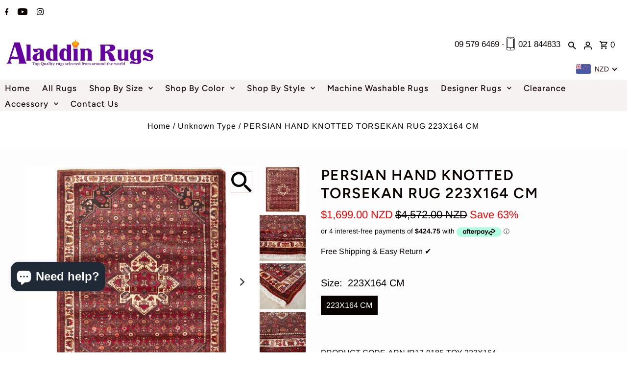

--- FILE ---
content_type: text/html; charset=utf-8
request_url: https://aladdinrugs.co.nz/products/persian-hand-knotted-torsekan-rug-250x148-cm
body_size: 91113
content:
<!DOCTYPE html>
<html class="no-js" lang="en">
  
<head>
  <!-- Open Graph / Facebook -->
  <meta property="og:url" content="https://aladdinrugs.co.nz">
  <meta property="og:type" content="website">
  <meta property="og:title" content="PERSIAN HAND KNOTTED TORSEKAN RUG 223X164 CM">
  <meta property="og:description" content="Discover premium rugs at Aladdin Rugs NZ. Free shipping & easy returns. Style your home with our beautiful collection.">
  
  <!-- Product page -->
  <meta property="og:image" content="https://aladdinrugs.co.nz/cdn/shop/files/IR17-0185-TOY-223X164.jpg?v=1743128896">


  <meta property="og:image:alt" content="Aladdin Rugs NZ - Premium rugs collection">

  <!-- Twitter Card -->
  <meta name="twitter:card" content="summary_large_image">
  <meta name="twitter:title" content="PERSIAN HAND KNOTTED TORSEKAN RUG 223X164 CM">
  <meta name="twitter:description" content="Discover premium rugs at Aladdin Rugs NZ. Free shipping & easy returns. Style your home with our beautiful collection.">
  <meta name="twitter:image" content="https://aladdinrugs.co.nz/cdn/shop/t/34/assets/aladdin-rugs-preview.jpg?19505">







<!-- Google tag (gtag.js) -->
<!-- <script async src="https://www.googletagmanager.com/gtag/js?id=G-YZ4304EFT2"></script> -->
<script>
  window.dataLayer = window.dataLayer || [];
  function gtag(){dataLayer.push(arguments);}
  gtag('js', new Date());

  gtag('config', 'G-YZ4304EFT2');
</script>
  <!-- Google tag (gtag.js) -->
<!-- <script async src="https://www.googletagmanager.com/gtag/js?id=G-7VELG1B7MT"></script> -->
<script>
  window.dataLayer = window.dataLayer || [];
  function gtag(){dataLayer.push(arguments);}
  gtag('js', new Date());

  gtag('config', 'G-7VELG1B7MT');
</script>
  
    <!-- Meta Pixel Code -->
<script>
  !function(f,b,e,v,n,t,s)
  {if(f.fbq)return;n=f.fbq=function(){n.callMethod?
  n.callMethod.apply(n,arguments):n.queue.push(arguments)};
  if(!f._fbq)f._fbq=n;n.push=n;n.loaded=!0;n.version='2.0';
  n.queue=[];t=b.createElement(e);t.async=!0;
  t.src=v;s=b.getElementsByTagName(e)[0];
  s.parentNode.insertBefore(t,s)}(window, document,'script',
  'https://connect.facebook.net/en_US/fbevents.js');
  fbq('init', '1119243608737365');
  fbq('track', 'PageView');
</script>
<noscript><img height="1" width="1" style="display:none"
  src="https://www.facebook.com/tr?id=1119243608737365&ev=PageView&noscript=1"
/></noscript>
<!-- End Meta Pixel Code -->

  <meta name="google-site-verification" content="9b8jjMBJoJNMKINiukQmbYpXHgYNeuDgl1UfBryqEvk" />

 <meta name="facebook-domain-verification" content="9rfxdrpehp04libvpe50r640sqdyy5" />
    
    <script id='em_product_metafields' type='application/json'>
        1659312296
    </script>
  <meta name="facebook-domain-verification" content="04wc16jr8nottsyx9ldx5efgvkisyj" /> 
  
<script src="//ajax.googleapis.com/ajax/libs/jquery/2.2.4/jquery.min.js" type="text/javascript"></script>  
 



  <!-- BEGIN SCRIPT -->
<script type="text/javascript" src="https://www.roomvo.com/static/scripts/b2b/aladdinrugsconz.js" async></script>
<!-- END SCRIPT -->

<!-- BEGIN SCRIPT -->
<script type="text/javascript" src="https://www.roomvo.com/static/scripts/b2b/aladdinrugsconz.js" async></script>
<!-- END SCRIPT -->

  
  <meta charset="utf-8" />
  <meta name="viewport" content="width=device-width,initial-scale=1">
  
  

  <!-- Establish early connection to external domains -->
  <link rel="preconnect" href="https://cdn.shopify.com" crossorigin>
  <link rel="preconnect" href="https://fonts.shopify.com" crossorigin>
  <link rel="preconnect" href="https://monorail-edge.shopifysvc.com">
  <link rel="preconnect" href="//ajax.googleapis.com" crossorigin /><!-- Preload onDomain stylesheets and script libraries -->
  <link rel="preload" href="//aladdinrugs.co.nz/cdn/shop/t/34/assets/stylesheet.css?v=30147118190950865021657831558" as="style">
  <link rel="preload" as="font" href="//aladdinrugs.co.nz/cdn/fonts/arimo/arimo_n4.a7efb558ca22d2002248bbe6f302a98edee38e35.woff2" type="font/woff2" crossorigin>
  <link rel="preload" as="font" href="//aladdinrugs.co.nz/cdn/fonts/figtree/figtree_n5.3b6b7df38aa5986536945796e1f947445832047c.woff2" type="font/woff2" crossorigin>
  <link rel="preload" as="font" href="//aladdinrugs.co.nz/cdn/fonts/figtree/figtree_n6.9d1ea52bb49a0a86cfd1b0383d00f83d3fcc14de.woff2" type="font/woff2" crossorigin>
  <link rel="preload" href="//aladdinrugs.co.nz/cdn/shop/t/34/assets/eventemitter3.min.js?v=27939738353326123541657659204" as="script"><link rel="preload" href="//aladdinrugs.co.nz/cdn/shop/t/34/assets/vendor-video.js?v=112486824910932804751657659204" as="script"><link rel="preload" href="//aladdinrugs.co.nz/cdn/shop/t/34/assets/theme.js?v=122011785530201947801657659204" as="script">

  <link rel="shortcut icon" href="//aladdinrugs.co.nz/cdn/shop/files/figgg_32x32.jpg?v=1657499477" type="image/png" />
  <link rel="canonical" href="https://aladdinrugs.co.nz/products/persian-hand-knotted-torsekan-rug-250x148-cm" /><title>PERSIAN HAND KNOTTED TORSEKAN RUG 223X164 CM
 &ndash; Aladdin Rugs NZ</title>

<!-- Avada Boost Sales Script -->

      


              
              
              
              
              
              
              
              <script>const AVADA_ENHANCEMENTS = {};
          AVADA_ENHANCEMENTS.contentProtection = false;
          AVADA_ENHANCEMENTS.hideCheckoutButon = false;
          AVADA_ENHANCEMENTS.cartSticky = false;
          AVADA_ENHANCEMENTS.multiplePixelStatus = false;
          AVADA_ENHANCEMENTS.inactiveStatus = false;
          AVADA_ENHANCEMENTS.cartButtonAnimationStatus = false;
          AVADA_ENHANCEMENTS.whatsappStatus = false;
          AVADA_ENHANCEMENTS.messengerStatus = false;
          AVADA_ENHANCEMENTS.livechatStatus = false;
          </script>



























      <script>
        const AVADA_CDT = {};
        AVADA_CDT.products = [];
        AVADA_CDT.template = "product";
        AVADA_CDT.collections = [];
        
          AVADA_CDT.collections.push("271689217");
        
          AVADA_CDT.collections.push("273051457");
        
          AVADA_CDT.collections.push("432235348191");
        
          AVADA_CDT.collections.push("466760237279");
        
          AVADA_CDT.collections.push("279398849");
        
          AVADA_CDT.collections.push("273052353");
        
          AVADA_CDT.collections.push("441639174367");
        
          AVADA_CDT.collections.push("441639010527");
        
          AVADA_CDT.collections.push("279389825");
        
          AVADA_CDT.collections.push("273048961");
        

        const AVADA_INVQTY = {};
        
          AVADA_INVQTY[44361795272927] = 1;
        

        AVADA_CDT.cartitem = 0;
        AVADA_CDT.moneyformat = `<span class=money>\${{amount}}</span>`;
        AVADA_CDT.cartTotalPrice = 0;
        
        AVADA_CDT.selected_variant_id = 44361795272927;
        AVADA_CDT.product = {"id": 8108097306847,"title": "PERSIAN HAND KNOTTED TORSEKAN RUG 223X164 CM","handle": "persian-hand-knotted-torsekan-rug-250x148-cm","vendor": "Aladdin Rugs NZ",
            "type": "","tags": ["hand-knotted","hand-made","multi","Multi Colour","multi-colour-rugs","multi-coloured","red","red-rugs","traditional","Traditional-Rugs","wool","Wool-Natural-Fibre","wool-rugs"],"price": 169900,"price_min": 169900,"price_max": 169900,
            "available": true,"price_varies": false,"compare_at_price": 457200,
            "compare_at_price_min": 457200,"compare_at_price_max": 457200,
            "compare_at_price_varies": false,"variants": [{"id":44361795272927,"title":"223X164 CM","option1":"223X164 CM","option2":null,"option3":null,"sku":"IR17-0185-TOY-223X164","requires_shipping":true,"taxable":true,"featured_image":null,"available":true,"name":"PERSIAN HAND KNOTTED TORSEKAN RUG 223X164 CM - 223X164 CM","public_title":"223X164 CM","options":["223X164 CM"],"price":169900,"weight":10000,"compare_at_price":457200,"inventory_quantity":1,"inventory_management":"shopify","inventory_policy":"deny","barcode":"","requires_selling_plan":false,"selling_plan_allocations":[]}],"featured_image": "\/\/aladdinrugs.co.nz\/cdn\/shop\/files\/IR17-0185-TOY-223X164.jpg?v=1743128896","images": ["\/\/aladdinrugs.co.nz\/cdn\/shop\/files\/IR17-0185-TOY-223X164.jpg?v=1743128896","\/\/aladdinrugs.co.nz\/cdn\/shop\/files\/IR17-0185-TOY-223X164_1.jpg?v=1743128896","\/\/aladdinrugs.co.nz\/cdn\/shop\/files\/IR17-0185-TOY-223X164_2.jpg?v=1743128896","\/\/aladdinrugs.co.nz\/cdn\/shop\/files\/IR17-0185-TOY-223X164_3.jpg?v=1743128897","\/\/aladdinrugs.co.nz\/cdn\/shop\/files\/IR17-0185-TOY-223X164_4.jpg?v=1743128897","\/\/aladdinrugs.co.nz\/cdn\/shop\/files\/IR17-0185-TOY-223X164_5.jpg?v=1743128896","\/\/aladdinrugs.co.nz\/cdn\/shop\/files\/IR17-0185-TOY-223X164_6.jpg?v=1743128897"]
            };
        

        window.AVADA_BADGES = window.AVADA_BADGES || {};
        window.AVADA_BADGES = [{"headingColor":"#232323","showBadges":true,"collectionPageInlinePosition":"after","font":"default","showBadgeBorder":false,"textAlign":"avada-align-center","showHeaderText":true,"cartInlinePosition":"after","collectionPagePosition":"","customWidthSizeInMobile":450,"isSetCustomWidthMobile":false,"cartPosition":"","badgeBorderColor":"#e1e1e1","customWidthSize":450,"headerText":"Secure Checkout With","createdAt":"2023-01-23T02:53:34.695Z","inlinePosition":"after","headingSize":16,"position":"","badgeEffect":"","name":"Product Pages","badgeStyle":"color","removeBranding":true,"badgeCustomSize":70,"status":true,"badgeBorderRadius":3,"priority":"0","badgesSmartSelector":false,"shopId":"XTV20W5DldYEf3QpFIb0","badgePageType":"product","description":"Increase a sense of urgency and boost conversation rate on each product page. ","homePageInlinePosition":"after","homePagePosition":"","badgeList":["https:\/\/cdn1.avada.io\/boost-sales\/visa.svg","https:\/\/cdn1.avada.io\/boost-sales\/mastercard.svg","https:\/\/cdn1.avada.io\/boost-sales\/americanexpress.svg","https:\/\/cdn1.avada.io\/boost-sales\/discover.svg","https:\/\/cdn1.avada.io\/boost-sales\/paypal.svg","https:\/\/cdn1.avada.io\/boost-sales\/applepay.svg","https:\/\/cdn1.avada.io\/boost-sales\/googlepay.svg"],"shopDomain":"aladdinrugs.myshopify.com","badgeSize":"small","badgeWidth":"full-width","id":"FIaiSjkeeMfv912DrtLw"},{"badgesSmartSelector":false,"name":"Footer","description":"Win customers' trust from every pages by showing various trust badges at website's footer.","cartPosition":"","collectionPageInlinePosition":"after","badgeEffect":"","badgeCustomSize":40,"status":true,"showBadgeBorder":false,"collectionPagePosition":"","selectedPreset":"Payment 1","badgePageType":"footer","badgeList":["https:\/\/cdn1.avada.io\/boost-sales\/visa.svg","https:\/\/cdn1.avada.io\/boost-sales\/mastercard.svg","https:\/\/cdn1.avada.io\/boost-sales\/americanexpress.svg","https:\/\/cdn1.avada.io\/boost-sales\/discover.svg","https:\/\/cdn1.avada.io\/boost-sales\/paypal.svg","https:\/\/cdn1.avada.io\/boost-sales\/applepay.svg","https:\/\/cdn1.avada.io\/boost-sales\/googlepay.svg"],"cartInlinePosition":"after","priority":"0","badgeStyle":"color","shopId":"XTV20W5DldYEf3QpFIb0","badgeSize":"custom","headingSize":16,"showBadges":true,"badgeBorderRadius":3,"position":"","customWidthSizeInMobile":450,"headerText":"","textAlign":"avada-align-center","homePagePosition":"","isSetCustomWidthMobile":false,"createdAt":"2023-01-23T02:53:32.796Z","shopDomain":"aladdinrugs.myshopify.com","inlinePosition":"after","customWidthSize":450,"badgeBorderColor":"#e1e1e1","font":"default","removeBranding":true,"headingColor":"#232323","badgeWidth":"full-width","homePageInlinePosition":"after","showHeaderText":true,"id":"gRRwZiY7Gvktxvmvqabf"}];

        window.AVADA_GENERAL_SETTINGS = window.AVADA_GENERAL_SETTINGS || {};
        window.AVADA_GENERAL_SETTINGS = null;

        window.AVADA_COUNDOWNS = window.AVADA_COUNDOWNS || {};
        window.AVADA_COUNDOWNS = [{},{},{"id":"74ygJGCYUPk6US0uzN69","conditions":{"conditions":[{"operation":"CONTAINS","value":"","type":"TITLE"}],"type":"ALL"},"position":"form[action='\/cart\/add']","numbBorderColor":"#cccccc","showInventoryCountdown":true,"numbColor":"#122234","saleCustomSeconds":"59","minutesText":"Minutes","stockTextColor":"#122234","displayLayout":"square-countdown","inlinePosition":"after","numbHeight":60,"manualDisplayPlacement":"after","status":true,"numbBgColor":"#ffffff","name":"Product Pages","numbWidth":60,"categoryNumbWidth":30,"numbBorderWidth":1,"saleDateType":"date-custom","showCountdownTimer":true,"timeUnits":"unit-dhms","categoryTxtDatePos":"txt_outside_box","useDefaultSize":true,"txtDateColor":"#122234","description":"Increase urgency and boost conversions for each product page.","collectionPagePosition":"","stockTextBefore":"Only {{stock_qty}} left in stock. Hurry up 🔥","daysText":"Days","textAlign":"text-center","productExcludeIds":[],"txtDateSize":16,"priority":"0","categoryNumberSize":14,"categoryTxtDateSize":8,"countdownEndAction":"HIDE_COUNTDOWN","categoryNumbHeight":30,"displayType":"ALL_PRODUCT","createdAt":"2023-01-23T02:53:33.998Z","secondsText":"Seconds","headingColor":"#0985C5","numbBorderRadius":0,"saleCustomMinutes":"10","countdownSmartSelector":false,"saleCustomDays":"00","manualDisplayPosition":"form[action='\/cart\/add']","productIds":[],"categoryUseDefaultSize":true,"collectionPageInlinePosition":"after","linkText":"Hurry! sale ends in","hoursText":"Hours","saleCustomHours":"00","countdownTextBottom":"","headingSize":30,"removeBranding":true,"shopDomain":"aladdinrugs.myshopify.com","stockType":"real_stock","txtDatePos":"txt_outside_box","stockTextSize":16,"shopId":"XTV20W5DldYEf3QpFIb0"}];

        window.AVADA_STOCK_COUNTDOWNS = window.AVADA_STOCK_COUNTDOWNS || {};
        window.AVADA_STOCK_COUNTDOWNS = {"productExcludeIds":[],"delayAnimation":"1500","stockCountdownContent":"\u003cp\u003eOnly \u003cspan style=\"color: rgb(255, 0, 0);\"\u003e{{stock_qty}}\u003c\/span\u003e left in stock. Hurry up 🔥\u003c\/p\u003e","sliderColor":"#FF6D6D","textAlign":"avada-align-left","description":"Description label","animationForStockCountdown":"none","isDisplayHomePage":false,"queryPosition":"form[action='\/cart\/add']","type":"default","inventoryDefault":100,"isShowStockSlider":false,"displayType":"ALL_PRODUCT","productIds":[],"isOnlyShowThanNumber":true,"timeRandom":["15000"],"name":"Stock Countdown","numberShow":"10","totalStock":100,"position":"above","shopId":"XTV20W5DldYEf3QpFIb0","conditions":{"type":"ALL","conditions":[{"type":"TITLE","operation":"CONTAINS","value":""}]},"status":false,"customCss":"","id":"3mqd7wXQlspLttBLu3KF"};

        window.AVADA_COUNDOWNS_V2 = window.AVADA_COUNDOWNS_V2 || {};
        window.AVADA_COUNDOWNS_V2 = [{"id":"oiO1Unz6dp0v7gzbUFkg","isSpecificTimeZone":false,"classes":["Avada-CDTV2__Display--block"],"timeType":"date_sale_to","preset":"venice","whenTimeReached":"hide_block","daysText":"Days","minutesCustom":1,"secondsCustom":1,"secondsText":"Seconds","isCanChangeBgContainer":true,"minutesText":"Minutes","hoursCustom":1,"startTime":"2023-11-21T11:19","shopId":"XTV20W5DldYEf3QpFIb0","daysCustom":1,"image":"\/acaf414c7413b37ee1ac96409ba427e6.png","widgetId":"AVADA-LXSDD264U9BS","timeZone":"Etc\/GMT+12","bgNumberColor":"","isCanChangeBgNumberColor":false,"hoursText":"Hours","size":"large","name":"Countdown Timer 21\/11\/23","pageShowCountdown":"product","presetType":"light","status":true,"createdAt":"2023-11-20T22:21:36.211Z","isFirstSave":false,"designSetting":[{"path":"designSetting.0","components":[],"name":"Heading","style":{"path":"designSetting.0.style","color":"#202223"},"label":"20% OFF Automatic Discount At Check Out!","type":"heading"},{"path":"designSetting.1","isCanChangeBgContainer":true,"components":[{"path":"designSetting.1.components.0","components":[{"path":"designSetting.1.components.0.components.0","identification":"dayValue","unitLabel":"","classes":[""],"name":"CD Item Value","style":{"padding":"0.5rem","path":"designSetting.1.components.0.components.0.style","color":"#FFFFFF","fontWeight":600},"label":"","type":"countdownItemValue"},{"path":"designSetting.1.components.0.components.1","identification":"dayLabel","classes":["Avada-CDTV2__PositionLabel--bottom"],"name":"CD Item Label","style":{"padding":"0.5rem 0","path":"designSetting.1.components.0.components.1.style","color":"#FFFFFF","lineHeight":"150%"},"type":"countdownItemLabel"}],"identification":"Day","name":"Item Container","style":{"path":"designSetting.1.components.0.style","margin":"1rem 0.5rem","backgroundColor":"#323232","borderRadius":"4px","display":"block"},"label":"Days","type":"itemContainer","value":"01"},{"path":"designSetting.1.components.1","components":[{"path":"designSetting.1.components.1.components.0","identification":"hourValue","unitLabel":"","classes":[""],"name":"CD Item Value","style":{"padding":"0.5rem","path":"designSetting.1.components.1.components.0.style","color":"#FFFFFF","fontWeight":600},"label":"","type":"countdownItemValue"},{"path":"designSetting.1.components.1.components.1","identification":"hourLabel","classes":["Avada-CDTV2__PositionLabel--bottom"],"name":"CD Item Label","style":{"padding":"0.5rem 0","path":"designSetting.1.components.1.components.1.style","color":"#FFFFFF","lineHeight":"150%"},"type":"countdownItemLabel"}],"identification":"Hour","name":"Item Container","style":{"path":"designSetting.1.components.1.style","margin":"1rem 0.5rem","backgroundColor":"#323232","borderRadius":"4px","display":"block"},"label":"Hours","type":"itemContainer","value":"08"},{"path":"designSetting.1.components.2","components":[{"path":"designSetting.1.components.2.components.0","identification":"minuteValue","unitLabel":"","classes":[""],"name":"CD Item Value","style":{"padding":"0.5rem","path":"designSetting.1.components.2.components.0.style","color":"#FFFFFF","fontWeight":600},"label":"","type":"countdownItemValue"},{"path":"designSetting.1.components.2.components.1","identification":"minuteLabel","classes":["Avada-CDTV2__PositionLabel--bottom"],"name":"CD Item Label","style":{"padding":"0.5rem 0","path":"designSetting.1.components.2.components.1.style","color":"#FFFFFF","lineHeight":"150%"},"type":"countdownItemLabel"}],"identification":"Minute","name":"Item Container","style":{"path":"designSetting.1.components.2.style","margin":"1rem 0.5rem","backgroundColor":"#323232","borderRadius":"4px","display":"block"},"label":"Minutes","type":"itemContainer","value":"45"},{"path":"designSetting.1.components.3","components":[{"path":"designSetting.1.components.3.components.0","identification":"secondValue","unitLabel":"","classes":[""],"name":"CD Item Value","style":{"padding":"0.5rem","path":"designSetting.1.components.3.components.0.style","color":"#FFFFFF","fontWeight":600},"label":"","type":"countdownItemValue"},{"path":"designSetting.1.components.3.components.1","identification":"secondLabel","classes":["Avada-CDTV2__PositionLabel--bottom"],"name":"CD Item Label","style":{"padding":"0.5rem 0","path":"designSetting.1.components.3.components.1.style","color":"#FFFFFF","lineHeight":"150%"},"type":"countdownItemLabel"}],"identification":"Second","name":"Item Container","style":{"path":"designSetting.1.components.3.style","margin":"1rem 0.5rem","backgroundColor":"#323232","borderRadius":"4px","display":"block"},"label":"Seconds","type":"itemContainer","value":"08"}],"name":"Countdown","label":"","type":"countdown","isCanChangeBgNumberColor":false}],"conditionToShow":"specificConditions","specificCollectionIds":[276474945],"endTime":"2024-01-21T23:30","isShowToCollectionPages":true,"updatedAt":"2024-01-20T01:45:36.744Z"}];

        window.AVADA_BADGES_V2 = window.AVADA_BADGES_V2 || {};
        window.AVADA_BADGES_V2 = [{"badgeCustomSize":80,"headerText":"","headingColor":"#232323","sizeInMobile":"medium","widgetId":"AVADA-80125857","badgeSize":"medium","badgeStyle":"color","queryPosition":".footer__payment","preset":"preset-2","pageShowBadgeV2":"product","showBadges":true,"customSizeInMobile":70,"showHeaderText":true,"customWidthSize":450,"name":"Trust Badges #1","shopId":"XTV20W5DldYEf3QpFIb0","badgesAlign":"avada-align-center","font":"default","status":true,"isFirstSave":false,"templates":["product"],"isAddedBlock":true,"themeId":133960532191,"badgeEffect":"Avada-flipInX","useAdvanced":true,"isSetCustomWidthMobile":true,"badgeLink":"","layout":"grid","createdAt":"2023-01-23T03:13:08.490Z","badgePosition":"product","placement":"all","limitPlacement":false,"headingSize":16,"specificProducts":[],"numberOnRow":"7","size":"large","badgeLinkType":"link-each","badgeList":[{"image":"https:\/\/firebasestorage.googleapis.com\/v0\/b\/avada-boost-sales.appspot.com\/o\/badges%2Fimages%2FXTV20W5DldYEf3QpFIb0%2Fguaranteed-safe-checkout-7.png-1674508914012?alt=media\u0026token=061f606e-da91-468c-8d46-0283b20cc61e","link":"","selected":false,"chosen":false},{"image":"https:\/\/firebasestorage.googleapis.com\/v0\/b\/avada-boost-sales.appspot.com\/o\/badges%2Fimages%2FXTV20W5DldYEf3QpFIb0%2Feasy%20r.jpg-1674508670060?alt=media\u0026token=5c6b8c12-48d3-4889-95da-dc205c3945c0","link":"","selected":false,"chosen":false},{"image":"https:\/\/firebasestorage.googleapis.com\/v0\/b\/avada-boost-sales.appspot.com\/o\/badges%2Fimages%2FXTV20W5DldYEf3QpFIb0%2Ffast-free-shipping.png-1674509079913?alt=media\u0026token=902b51d3-b7ac-4fdd-bd60-825b94a749ac","link":"","selected":false,"chosen":false},{"image":"https:\/\/firebasestorage.googleapis.com\/v0\/b\/avada-boost-sales.appspot.com\/o\/badges%2Fimages%2FXTV20W5DldYEf3QpFIb0%2Fsupport-local-business%20(Small).jpg-1674511477323?alt=media\u0026token=6b2b545f-6090-4f3c-949b-2c0fe6279f41","link":"","chosen":false,"selected":false},{"image":"https:\/\/firebasestorage.googleapis.com\/v0\/b\/avada-boost-sales.appspot.com\/o\/badges%2Fimages%2FXTV20W5DldYEf3QpFIb0%2Flive%20chat.png-1739319534688?alt=media\u0026token=85b9bc24-9694-4cdb-ac32-e42f68929984","link":"","chosen":false,"selected":false},{"image":"https:\/\/firebasestorage.googleapis.com\/v0\/b\/avada-boost-sales.appspot.com\/o\/badges%2Fimages%2FXTV20W5DldYEf3QpFIb0%2F500.png-1739325302449?alt=media\u0026token=e522def1-925f-4564-a14a-5d2dcf470289","link":"https:\/\/aladdinrugs.co.nz\/pages\/ellerslie"}],"updatedAt":"2025-02-12T01:55:34.848Z","id":"SFVs30ySCPdvA1h26adA"}];

        window.AVADA_INACTIVE_TAB = window.AVADA_INACTIVE_TAB || {};
        window.AVADA_INACTIVE_TAB = null;

        window.AVADA_LIVECHAT = window.AVADA_LIVECHAT || {};
        window.AVADA_LIVECHAT = {"chatMessenger":{"whatsappStatus":false,"whatsappTextColor":"#FFFFFF","messageLanguage":"en_US","pageID":"","whatsappStyle":"whatsapp-style-1","messengerStatus":false,"livechatCustomIcon":"","messageColor":"#0A7CFF","customExcludeUrls":"","chatDisplayPage":"all","whatsappDesTextColor":"#FFFFFF","whatsappTitle":"Hi there!","livechatIcon":"https:\/\/i.imgur.com\/CQXjImt.png","customCss":"","messageText":"Hi! How can we help you?","whatsappDesBgColor":"#0A7CFF","enableAdvanced":false,"livechatTextColor":"#F8F8F8","enableChatDesktop":true,"messageTextColor":"#FFFFFF","excludesPages":"","whatsappBgColor":"#25D366","whatsappMessage":"Have a look around! Let us know if you have any question","enableChatMobile":true,"whatsappBottomText":"Call us for any inquiries","livechatBgColor":"#007EFF","presetId":"whatsapp","chatPosition":"avada-position-right"},"whatsapp":[{"id":"s5Errr0vkNxJfkMnuV1N","role":"","onWednesdayTo":"09:00","description":"Typically replies within an hour","onSaturdayFrom":"17:00","onTuesday":true,"onMonday":true,"onFridayTo":"09:00","onWednesday":true,"onSaturdayTo":"09:00","createdAt":"2023-11-20T22:36:20.293Z","onThursday":true,"onMondayFrom":"17:00","onMondayTo":"09:00","onlineTime":"available","onWednesdayFrom":"17:00","shopId":"XTV20W5DldYEf3QpFIb0","onFridayFrom":"17:00","onTuesdayTo":"09:00","onTuesdayFrom":"17:00","firstMess":"Hi there 👋.How can I help you? ","onFriday":true,"custom_bg_url":"","background_image":"","onSundayTo":"09:00","phone":"","name":"Aladdin Rugs NZ","onThursdayFrom":"17:00","onSundayFrom":"17:00","onThursdayTo":"09:00","status":true}],"livechatStatus":false};

        window.AVADA_STICKY_ATC = window.AVADA_STICKY_ATC || {};
        window.AVADA_STICKY_ATC = {"successResponse":"👏 Item added to cart!","showQtyInput":true,"status":false,"bgColor":"#ffffff","priceColor":"#000000","buttonTextColor":"#ffffff","buttonBorderRadius":0,"btnAddCartText":"Add to cart","qtyText":"Qty:","showProductImage":true,"cartRedirectCheckout":false,"hideVariantMobile":false,"enableMobile":false,"enableDesktop":true,"position":"avada-position-bottom","buttonBackgroundColor":"#000000","customCss":"","specialPriceColor":"#FF0000","productNameColor":"#000000","showProductPrice":true};

        window.AVADA_ATC_ANIMATION = window.AVADA_ATC_ANIMATION || {};
        window.AVADA_ATC_ANIMATION = {"customClassBtn":"","animationForButton":"AVADA-bounce-top","applyAddtoCart":true,"animationSpeed":"normal","status":false,"applyBuyNow":false};

        window.AVADA_SP = window.AVADA_SP || {};
        window.AVADA_SP = {"shop":"XTV20W5DldYEf3QpFIb0","configuration":{"position":"bottom-left","hide_time_ago":false,"smart_hide":false,"smart_hide_time":3,"smart_hide_unit":"days","truncate_product_name":true,"display_duration":5,"first_delay":10,"pops_interval":10,"max_pops_display":20,"show_mobile":true,"mobile_position":"bottom","animation":"fadeInUp","out_animation":"fadeOutDown","with_sound":false,"display_order":"order","only_product_viewing":false,"notice_continuously":false,"custom_css":"","replay":true,"included_urls":"","excluded_urls":"","excluded_product_type":"","countries_all":true,"countries":[],"allow_show":"all","hide_close":true,"close_time":1,"close_time_unit":"days","support_rtl":false},"notifications":{"oC7ZW9MT02wSnlCSEklf":{"settings":{"heading_text":"{{first_name}} in {{city}}, {{country}}","heading_font_weight":500,"heading_font_size":12,"content_text":"Purchased {{product_name}}","content_font_weight":800,"content_font_size":13,"background_image":"","background_color":"#FFF","heading_color":"#111","text_color":"#142A47","time_color":"#234342","with_border":false,"border_color":"#333333","border_width":1,"border_radius":20,"image_border_radius":20,"heading_decoration":null,"hover_product_decoration":null,"hover_product_color":"#122234","with_box_shadow":true,"font":"Raleway","language_code":"en","with_static_map":false,"use_dynamic_names":false,"dynamic_names":"","use_flag":false,"popup_custom_link":"","popup_custom_image":"","display_type":"popup","use_counter":false,"counter_color":"#0b4697","counter_unit_color":"#0b4697","counter_unit_plural":"views","counter_unit_single":"view","truncate_product_name":false,"allow_show":"all","included_urls":"","excluded_urls":""},"type":"order","items":[],"source":"shopify\/order"}},"removeBranding":true};

        window.AVADA_SP_V2 = window.AVADA_SP_V2 || {};
        window.AVADA_SP_V2 = [{"id":"YswdDJkW2eoUm4wVnuEB","borderColor":"#333333","truncateProductName":false,"contentFontSize":13,"type":"import_file","dayAgoTimeUnit":"hours","desktopPosition":"bottom_left","importDemo":"import_random_product","borderWidth":1,"shopId":"XTV20W5DldYEf3QpFIb0","isShowOnMobile":true,"withBorder":false,"headingFontSize":12,"contentFontWeight":800,"mobilePositions":"bottom","languageCode":"en","isGenerateDayAgo":true,"notificationsImport":[],"dayAgoTime":"1","isShowDemo":false,"name":"SALES","specificProducts":[],"font":"Raleway","headingFontWeight":500,"counterUnitColor":"#FFF","backgroundColor":"#000","headingColor":"#FFF","backgroundImage":null,"contentText":"\u003cp\u003ePurchased {{product_name}}\u003c\/p\u003e","textColor":"#FFF","isLock":true,"createdAt":"2023-01-23T02:56:11.558Z","borderRadius_wrapper":"50.5px 5px 5px 50.5px","headingText":"\u003cp\u003e{{first_name}} in {{city}}, {{country}}\u003c\/p\u003e","borderRadius":"46.5px 5px 5px 46.5px","timeColor":"#FFF","imageBorderRadius":"50%","counterColor":"#FFF","typeTheme":"basic2","click":1,"hover":4,"address":{"country":"New Zealand","city":"Auckland"},"selectPage":["collection"],"triggerCollectionIds":[276474945],"isUseAdvancedSettings":true,"isHideCustomerName":false,"chooseTriggerPopup":"specific_products","productsRandom":[{"image":{"src":"https:\/\/cdn.shopify.com\/s\/files\/1\/1430\/2526\/products\/BC-HAR-43500-1.jpg?v=1703553337"},"images":[{"updated_at":"2023-12-26T14:15:37+13:00","src":"https:\/\/cdn.shopify.com\/s\/files\/1\/1430\/2526\/products\/BC-HAR-43500-1.jpg?v=1703553337","product_id":7366814017,"admin_graphql_api_id":"gid:\/\/shopify\/ProductImage\/15359132033","alt":"Harlequin Enigma Peony 43500 - aladdinrugs","width":600,"created_at":"2016-08-12T18:37:16+12:00","variant_ids":[],"id":15359132033,"position":1,"height":900},{"updated_at":"2023-12-26T14:15:37+13:00","src":"https:\/\/cdn.shopify.com\/s\/files\/1\/1430\/2526\/products\/BC-HAR-43500.jpg?v=1703553337","product_id":7366814017,"admin_graphql_api_id":"gid:\/\/shopify\/ProductImage\/28117163376799","alt":null,"width":600,"created_at":"2021-03-09T16:15:48+13:00","variant_ids":[],"id":28117163376799,"position":2,"height":829}],"options":[{"product_id":7366814017,"values":["240x170cm","280x200cm"],"name":"Size","id":8790160769,"position":1}],"available":true,"handle":"harlequin-enigma-peony-43500","id":7366814017,"variants":[{"inventory_quantity":1,"compare_at_price":"4917.00","inventory_management":"shopify","src":"https:\/\/cdn.shopify.com\/s\/files\/1\/1430\/2526\/products\/BC-HAR-43500-1.jpg?v=1703553337","price":"2214.00","option3":null,"available":true,"option1":"240x170cm","id":23206286017,"option2":null,"title":"240x170cm"},{"inventory_quantity":1,"compare_at_price":"6886.00","inventory_management":"shopify","src":"https:\/\/cdn.shopify.com\/s\/files\/1\/1430\/2526\/products\/BC-HAR-43500.jpg?v=1703553337","price":"3099.00","option3":null,"available":true,"option1":"280x200cm","id":23206286081,"option2":null,"title":"280x200cm"}],"title":"Harlequin Enigma Peony 43500","featured_image":"https:\/\/cdn.shopify.com\/s\/files\/1\/1430\/2526\/products\/BC-HAR-43500-1.jpg?v=1703553337","status":"active"},{"image":{"src":"https:\/\/cdn.shopify.com\/s\/files\/1\/1430\/2526\/products\/BC-HAR-43507-1.jpg?v=1703553328"},"images":[{"updated_at":"2023-12-26T14:15:28+13:00","src":"https:\/\/cdn.shopify.com\/s\/files\/1\/1430\/2526\/products\/BC-HAR-43507-1.jpg?v=1703553328","product_id":7366813313,"admin_graphql_api_id":"gid:\/\/shopify\/ProductImage\/15359131201","alt":"Harlequin Enigma Lime 43507 - aladdinrugs - 1","width":600,"created_at":"2016-08-12T18:37:15+12:00","variant_ids":[],"id":15359131201,"position":1,"height":900},{"updated_at":"2023-12-26T14:15:28+13:00","src":"https:\/\/cdn.shopify.com\/s\/files\/1\/1430\/2526\/products\/BC-HAR-43507-2_f4b93606-2558-4a21-887c-f376985010f8.jpg?v=1703553328","product_id":7366813313,"admin_graphql_api_id":"gid:\/\/shopify\/ProductImage\/15359131265","alt":"Harlequin Enigma Lime 43507 - aladdinrugs - 2","width":600,"created_at":"2016-08-12T18:37:15+12:00","variant_ids":[],"id":15359131265,"position":2,"height":900}],"options":[{"product_id":7366813313,"values":["240x170cm"],"name":"Size","id":8790159873,"position":1}],"available":true,"handle":"harlequin-enigma-lime-rug-43507","id":7366813313,"variants":[{"inventory_quantity":1,"compare_at_price":"5564.00","inventory_management":"shopify","src":"https:\/\/cdn.shopify.com\/s\/files\/1\/1430\/2526\/products\/BC-HAR-43507-1.jpg?v=1703553328","price":"2505.00","option3":null,"available":true,"option1":"240x170cm","id":23206280641,"option2":null,"title":"240x170cm"}],"title":"Harlequin Enigma Lime 43507","featured_image":"https:\/\/cdn.shopify.com\/s\/files\/1\/1430\/2526\/products\/BC-HAR-43507-1.jpg?v=1703553328","status":"active"},{"image":{"src":"https:\/\/cdn.shopify.com\/s\/files\/1\/1430\/2526\/products\/BC-HAR-44601-3.jpg?v=1703553360"},"images":[{"updated_at":"2023-12-26T14:16:00+13:00","src":"https:\/\/cdn.shopify.com\/s\/files\/1\/1430\/2526\/products\/BC-HAR-44601-3.jpg?v=1703553360","product_id":7366809793,"admin_graphql_api_id":"gid:\/\/shopify\/ProductImage\/15359128193","alt":"Harlequin Lulu Pebble 44601 - aladdinrugs - 1","width":600,"created_at":"2016-08-12T18:37:07+12:00","variant_ids":[],"id":15359128193,"position":1,"height":900},{"updated_at":"2023-12-26T14:16:00+13:00","src":"https:\/\/cdn.shopify.com\/s\/files\/1\/1430\/2526\/products\/BC-HAR-44601-2_5f287a8d-0916-4845-bfed-344a2d6eb7af.jpg?v=1703553360","product_id":7366809793,"admin_graphql_api_id":"gid:\/\/shopify\/ProductImage\/15359128257","alt":"Harlequin Lulu Pebble 44601 - aladdinrugs - 2","width":600,"created_at":"2016-08-12T18:37:07+12:00","variant_ids":[],"id":15359128257,"position":2,"height":900},{"updated_at":"2022-05-29T15:26:27+12:00","src":"https:\/\/cdn.shopify.com\/s\/files\/1\/1430\/2526\/products\/Lulu-Pebble_446015.jpg?v=1653794787","product_id":7366809793,"admin_graphql_api_id":"gid:\/\/shopify\/ProductImage\/12017729699892","alt":null,"width":600,"created_at":"2019-08-28T10:16:45+12:00","variant_ids":[],"id":12017729699892,"position":3,"height":600},{"updated_at":"2021-06-20T15:21:04+12:00","src":"https:\/\/cdn.shopify.com\/s\/files\/1\/1430\/2526\/products\/Lulu-Pebble_446012.jpg?v=1624159264","product_id":7366809793,"admin_graphql_api_id":"gid:\/\/shopify\/ProductImage\/12017728847924","alt":null,"width":600,"created_at":"2019-08-28T10:16:41+12:00","variant_ids":[],"id":12017728847924,"position":4,"height":600},{"updated_at":"2021-06-20T15:21:04+12:00","src":"https:\/\/cdn.shopify.com\/s\/files\/1\/1430\/2526\/products\/Lulu-Pebble_446013.jpg?v=1624159264","product_id":7366809793,"admin_graphql_api_id":"gid:\/\/shopify\/ProductImage\/12017728946228","alt":null,"width":600,"created_at":"2019-08-28T10:16:42+12:00","variant_ids":[],"id":12017728946228,"position":5,"height":600},{"updated_at":"2021-06-20T15:21:04+12:00","src":"https:\/\/cdn.shopify.com\/s\/files\/1\/1430\/2526\/products\/Lulu-Pebble_446014.jpg?v=1624159264","product_id":7366809793,"admin_graphql_api_id":"gid:\/\/shopify\/ProductImage\/12017729404980","alt":null,"width":600,"created_at":"2019-08-28T10:16:44+12:00","variant_ids":[],"id":12017729404980,"position":6,"height":600}],"options":[{"product_id":7366809793,"values":["200x140cm","240x170cm","280x200cm"],"name":"Size","id":8790155905,"position":1}],"available":true,"handle":"harlequin-lulu-pebble-rug-44601","id":7366809793,"variants":[{"inventory_quantity":2,"compare_at_price":"3043.00","inventory_management":"shopify","src":"https:\/\/cdn.shopify.com\/s\/files\/1\/1430\/2526\/products\/BC-HAR-44601-3.jpg?v=1703553360","price":"1370.00","option3":null,"available":true,"option1":"200x140cm","id":23206268097,"option2":null,"title":"200x140cm"},{"inventory_quantity":5,"compare_at_price":"5564.00","inventory_management":"shopify","src":"https:\/\/cdn.shopify.com\/s\/files\/1\/1430\/2526\/products\/BC-HAR-44601-2_5f287a8d-0916-4845-bfed-344a2d6eb7af.jpg?v=1703553360","price":"2505.00","option3":null,"available":true,"option1":"240x170cm","id":23206268161,"option2":null,"title":"240x170cm"},{"inventory_quantity":9,"compare_at_price":"6886.00","inventory_management":"shopify","src":"https:\/\/cdn.shopify.com\/s\/files\/1\/1430\/2526\/products\/Lulu-Pebble_446015.jpg?v=1653794787","price":"3099.00","option3":null,"available":true,"option1":"280x200cm","id":23206268289,"option2":null,"title":"280x200cm"}],"title":"Harlequin Lulu Pebble 44601","featured_image":"https:\/\/cdn.shopify.com\/s\/files\/1\/1430\/2526\/products\/BC-HAR-44601-3.jpg?v=1703553360","status":"active"},{"image":{"src":"https:\/\/cdn.shopify.com\/s\/files\/1\/1430\/2526\/products\/BC-SAN-45105-1_662f0d6c-3b78-4cb4-8a71-0f59e2e9decf.jpg?v=1625888880"},"images":[{"updated_at":"2021-07-10T15:48:00+12:00","src":"https:\/\/cdn.shopify.com\/s\/files\/1\/1430\/2526\/products\/BC-SAN-45105-1_662f0d6c-3b78-4cb4-8a71-0f59e2e9decf.jpg?v=1625888880","product_id":7366802945,"admin_graphql_api_id":"gid:\/\/shopify\/ProductImage\/15359118785","alt":"Sanderson Cressida Claret\/Plum 45105 - aladdinrugs","width":848,"created_at":"2016-08-12T18:36:48+12:00","variant_ids":[],"id":15359118785,"position":1,"height":1200},{"updated_at":"2021-07-10T15:48:00+12:00","src":"https:\/\/cdn.shopify.com\/s\/files\/1\/1430\/2526\/products\/lF7gw8WQ.jpg?v=1625888880","product_id":7366802945,"admin_graphql_api_id":"gid:\/\/shopify\/ProductImage\/29836692455583","alt":null,"width":848,"created_at":"2021-07-08T12:55:29+12:00","variant_ids":[],"id":29836692455583,"position":2,"height":1200},{"updated_at":"2021-07-10T15:48:00+12:00","src":"https:\/\/cdn.shopify.com\/s\/files\/1\/1430\/2526\/products\/45105-1.png?v=1625888880","product_id":7366802945,"admin_graphql_api_id":"gid:\/\/shopify\/ProductImage\/1480835563557","alt":null,"width":718,"created_at":"2017-12-16T14:39:09+13:00","variant_ids":[],"id":1480835563557,"position":3,"height":535},{"updated_at":"2021-07-08T12:55:31+12:00","src":"https:\/\/cdn.shopify.com\/s\/files\/1\/1430\/2526\/products\/45105-2.png?v=1625705731","product_id":7366802945,"admin_graphql_api_id":"gid:\/\/shopify\/ProductImage\/1480835989541","alt":null,"width":712,"created_at":"2017-12-16T14:39:16+13:00","variant_ids":[],"id":1480835989541,"position":4,"height":546},{"updated_at":"2021-07-08T12:55:31+12:00","src":"https:\/\/cdn.shopify.com\/s\/files\/1\/1430\/2526\/products\/45105-3.png?v=1625705731","product_id":7366802945,"admin_graphql_api_id":"gid:\/\/shopify\/ProductImage\/1480836284453","alt":null,"width":709,"created_at":"2017-12-16T14:39:21+13:00","variant_ids":[],"id":1480836284453,"position":5,"height":542}],"options":[{"product_id":7366802945,"values":["200x140cm","240x170cm","280x200cm"],"name":"Size","id":8790148289,"position":1}],"available":true,"handle":"sanderson-cressida-claret-plum-45105","id":7366802945,"variants":[{"inventory_quantity":0,"compare_at_price":"2946.00","inventory_management":"shopify","src":"https:\/\/cdn.shopify.com\/s\/files\/1\/1430\/2526\/products\/BC-SAN-45105-1_662f0d6c-3b78-4cb4-8a71-0f59e2e9decf.jpg?v=1625888880","price":"1327.00","option3":null,"available":true,"option1":"200x140cm","id":23206247105,"option2":null,"title":"200x140cm"},{"inventory_quantity":2,"compare_at_price":"4821.00","inventory_management":"shopify","src":"https:\/\/cdn.shopify.com\/s\/files\/1\/1430\/2526\/products\/lF7gw8WQ.jpg?v=1625888880","price":"2170.00","option3":null,"available":true,"option1":"240x170cm","id":23206247169,"option2":null,"title":"240x170cm"},{"inventory_quantity":0,"compare_at_price":"5987.00","inventory_management":"shopify","src":"https:\/\/cdn.shopify.com\/s\/files\/1\/1430\/2526\/products\/45105-1.png?v=1625888880","price":"2694.00","option3":null,"available":true,"option1":"280x200cm","id":23206247233,"option2":null,"title":"280x200cm"}],"title":"Sanderson Cressida Claret\/Plum 45105","featured_image":"https:\/\/cdn.shopify.com\/s\/files\/1\/1430\/2526\/products\/BC-SAN-45105-1_662f0d6c-3b78-4cb4-8a71-0f59e2e9decf.jpg?v=1625888880","status":"active"},{"image":{"src":"https:\/\/cdn.shopify.com\/s\/files\/1\/1430\/2526\/products\/BC-SAN-45401-1_6a3259d2-a755-46a8-a03d-40ed613f0355.jpg?v=1624316848"},"images":[{"updated_at":"2021-06-22T11:07:28+12:00","src":"https:\/\/cdn.shopify.com\/s\/files\/1\/1430\/2526\/products\/BC-SAN-45401-1_6a3259d2-a755-46a8-a03d-40ed613f0355.jpg?v=1624316848","product_id":7366801281,"admin_graphql_api_id":"gid:\/\/shopify\/ProductImage\/15359115969","alt":"Sanderson Abstract Linden\/Silver 45401 - aladdinrugs - 1","width":900,"created_at":"2016-08-12T18:36:42+12:00","variant_ids":[],"id":15359115969,"position":1,"height":1200},{"updated_at":"2021-07-08T12:52:41+12:00","src":"https:\/\/cdn.shopify.com\/s\/files\/1\/1430\/2526\/products\/efP0wE0.jpg?v=1625705561","product_id":7366801281,"admin_graphql_api_id":"gid:\/\/shopify\/ProductImage\/29836630818975","alt":null,"width":1181,"created_at":"2021-07-08T12:51:53+12:00","variant_ids":[],"id":29836630818975,"position":2,"height":1653},{"updated_at":"2021-07-08T12:52:41+12:00","src":"https:\/\/cdn.shopify.com\/s\/files\/1\/1430\/2526\/products\/BC-SAN-45401-2_acb32750-d5b4-4fc5-b7b8-40edbd690ed8.jpg?v=1625705561","product_id":7366801281,"admin_graphql_api_id":"gid:\/\/shopify\/ProductImage\/15359116033","alt":"Sanderson Abstract Linden\/Silver 45401 - aladdinrugs - 2","width":857,"created_at":"2016-08-12T18:36:42+12:00","variant_ids":[],"id":15359116033,"position":3,"height":1200},{"updated_at":"2021-07-08T12:52:41+12:00","src":"https:\/\/cdn.shopify.com\/s\/files\/1\/1430\/2526\/products\/DSC_0677.jpg?v=1625705561","product_id":7366801281,"admin_graphql_api_id":"gid:\/\/shopify\/ProductImage\/26832807437","alt":null,"width":475,"created_at":"2017-09-14T11:15:45+12:00","variant_ids":[],"id":26832807437,"position":4,"height":600},{"updated_at":"2021-07-08T12:52:41+12:00","src":"https:\/\/cdn.shopify.com\/s\/files\/1\/1430\/2526\/products\/DSC_0677_f523d7d6-d79d-447e-aee7-2a1941e6f794.JPG?v=1625705561","product_id":7366801281,"admin_graphql_api_id":"gid:\/\/shopify\/ProductImage\/26832808141","alt":null,"width":854,"created_at":"2017-09-14T11:15:48+12:00","variant_ids":[],"id":26832808141,"position":5,"height":768},{"updated_at":"2021-07-08T12:52:41+12:00","src":"https:\/\/cdn.shopify.com\/s\/files\/1\/1430\/2526\/products\/DSC_0678.JPG?v=1625705561","product_id":7366801281,"admin_graphql_api_id":"gid:\/\/shopify\/ProductImage\/26832809165","alt":null,"width":831,"created_at":"2017-09-14T11:15:53+12:00","variant_ids":[],"id":26832809165,"position":6,"height":768},{"updated_at":"2021-07-08T12:52:41+12:00","src":"https:\/\/cdn.shopify.com\/s\/files\/1\/1430\/2526\/products\/DSC_0680.JPG?v=1625705561","product_id":7366801281,"admin_graphql_api_id":"gid:\/\/shopify\/ProductImage\/26832811853","alt":null,"width":831,"created_at":"2017-09-14T11:15:57+12:00","variant_ids":[],"id":26832811853,"position":7,"height":768}],"options":[{"product_id":7366801281,"values":["200x140cm","240x170cm","280x200cm"],"name":"Size","id":8790146561,"position":1}],"available":true,"handle":"sanderson-abstract-linden-silver-45401","id":7366801281,"variants":[{"inventory_quantity":2,"compare_at_price":"2946.00","inventory_management":"shopify","src":"https:\/\/cdn.shopify.com\/s\/files\/1\/1430\/2526\/products\/BC-SAN-45401-1_6a3259d2-a755-46a8-a03d-40ed613f0355.jpg?v=1624316848","price":"1327.00","option3":null,"available":true,"option1":"200x140cm","id":23206239425,"option2":null,"title":"200x140cm"},{"inventory_quantity":0,"compare_at_price":"4821.00","inventory_management":"shopify","src":"https:\/\/cdn.shopify.com\/s\/files\/1\/1430\/2526\/products\/efP0wE0.jpg?v=1625705561","price":"2170.00","option3":null,"available":true,"option1":"240x170cm","id":23206239553,"option2":null,"title":"240x170cm"},{"inventory_quantity":0,"compare_at_price":"5987.00","inventory_management":"shopify","src":"https:\/\/cdn.shopify.com\/s\/files\/1\/1430\/2526\/products\/BC-SAN-45401-2_acb32750-d5b4-4fc5-b7b8-40edbd690ed8.jpg?v=1625705561","price":"2694.00","option3":null,"available":true,"option1":"280x200cm","id":23206239681,"option2":null,"title":"280x200cm"}],"title":"Sanderson Abstract Linden\/Silver 45401","featured_image":"https:\/\/cdn.shopify.com\/s\/files\/1\/1430\/2526\/products\/BC-SAN-45401-1_6a3259d2-a755-46a8-a03d-40ed613f0355.jpg?v=1624316848","status":"active"},{"image":{"src":"https:\/\/cdn.shopify.com\/s\/files\/1\/1430\/2526\/products\/nF_2Sx1U.jpg?v=1653781537"},"images":[{"updated_at":"2022-05-29T11:45:37+12:00","src":"https:\/\/cdn.shopify.com\/s\/files\/1\/1430\/2526\/products\/nF_2Sx1U.jpg?v=1653781537","product_id":7366799873,"admin_graphql_api_id":"gid:\/\/shopify\/ProductImage\/29837561462943","alt":null,"width":1181,"created_at":"2021-07-08T13:45:58+12:00","variant_ids":[],"id":29837561462943,"position":1,"height":1664},{"updated_at":"2022-05-29T11:45:37+12:00","src":"https:\/\/cdn.shopify.com\/s\/files\/1\/1430\/2526\/products\/BC-SAN-45700-2_f7a24f66-228e-4ddc-8fdc-fad08383a3b6.jpg?v=1653781537","product_id":7366799873,"admin_graphql_api_id":"gid:\/\/shopify\/ProductImage\/15359113985","alt":"Sanderson Poppies Red\/Orange 45700 - aladdinrugs - 2","width":851,"created_at":"2016-08-12T18:36:38+12:00","variant_ids":[],"id":15359113985,"position":2,"height":1200},{"updated_at":"2022-05-29T11:45:37+12:00","src":"https:\/\/cdn.shopify.com\/s\/files\/1\/1430\/2526\/products\/BC-SAN-45700-1_28b4e3a9-639b-4e98-ad6b-e9eb917a1550.jpg?v=1653781537","product_id":7366799873,"admin_graphql_api_id":"gid:\/\/shopify\/ProductImage\/15359113921","alt":"Sanderson Poppies Red\/Orange 45700 - aladdinrugs - 1","width":900,"created_at":"2016-08-12T18:36:38+12:00","variant_ids":[],"id":15359113921,"position":3,"height":1200},{"updated_at":"2021-07-08T13:46:16+12:00","src":"https:\/\/cdn.shopify.com\/s\/files\/1\/1430\/2526\/products\/DSC_0331.JPG?v=1625708776","product_id":7366799873,"admin_graphql_api_id":"gid:\/\/shopify\/ProductImage\/1480928526373","alt":null,"width":909,"created_at":"2017-12-16T15:23:21+13:00","variant_ids":[],"id":1480928526373,"position":4,"height":768},{"updated_at":"2021-07-08T13:46:16+12:00","src":"https:\/\/cdn.shopify.com\/s\/files\/1\/1430\/2526\/products\/DSC_0334.JPG?v=1625708776","product_id":7366799873,"admin_graphql_api_id":"gid:\/\/shopify\/ProductImage\/1480928690213","alt":null,"width":830,"created_at":"2017-12-16T15:23:26+13:00","variant_ids":[],"id":1480928690213,"position":5,"height":768},{"updated_at":"2021-07-08T13:46:16+12:00","src":"https:\/\/cdn.shopify.com\/s\/files\/1\/1430\/2526\/products\/DSC_0335.JPG?v=1625708776","product_id":7366799873,"admin_graphql_api_id":"gid:\/\/shopify\/ProductImage\/1480929017893","alt":null,"width":830,"created_at":"2017-12-16T15:23:35+13:00","variant_ids":[],"id":1480929017893,"position":6,"height":768}],"options":[{"product_id":7366799873,"values":["200x140cm","240x170cm","280x200cm"],"name":"Size","id":8790144961,"position":1}],"available":true,"handle":"sanderson-poppies-red-orange-45700","id":7366799873,"variants":[{"inventory_quantity":6,"compare_at_price":"2946.00","inventory_management":"shopify","src":"https:\/\/cdn.shopify.com\/s\/files\/1\/1430\/2526\/products\/nF_2Sx1U.jpg?v=1653781537","price":"1327.00","option3":null,"available":true,"option1":"200x140cm","id":23206236673,"option2":null,"title":"200x140cm"},{"inventory_quantity":1,"compare_at_price":"4821.00","inventory_management":"shopify","src":"https:\/\/cdn.shopify.com\/s\/files\/1\/1430\/2526\/products\/BC-SAN-45700-2_f7a24f66-228e-4ddc-8fdc-fad08383a3b6.jpg?v=1653781537","price":"2170.00","option3":null,"available":true,"option1":"240x170cm","id":23206236737,"option2":null,"title":"240x170cm"},{"inventory_quantity":0,"compare_at_price":"5987.00","inventory_management":"shopify","src":"https:\/\/cdn.shopify.com\/s\/files\/1\/1430\/2526\/products\/BC-SAN-45700-1_28b4e3a9-639b-4e98-ad6b-e9eb917a1550.jpg?v=1653781537","price":"2694.00","option3":null,"available":true,"option1":"280x200cm","id":23206236801,"option2":null,"title":"280x200cm"}],"title":"Sanderson Poppies Red\/Orange 45700","featured_image":"https:\/\/cdn.shopify.com\/s\/files\/1\/1430\/2526\/products\/nF_2Sx1U.jpg?v=1653781537","status":"active"},{"image":{"src":"https:\/\/cdn.shopify.com\/s\/files\/1\/1430\/2526\/products\/NS0ECTis.jpg?v=1653780539"},"images":[{"updated_at":"2022-05-29T11:28:59+12:00","src":"https:\/\/cdn.shopify.com\/s\/files\/1\/1430\/2526\/products\/NS0ECTis.jpg?v=1653780539","product_id":7366793793,"admin_graphql_api_id":"gid:\/\/shopify\/ProductImage\/29836783583391","alt":null,"width":844,"created_at":"2021-07-08T13:00:55+12:00","variant_ids":[],"id":29836783583391,"position":1,"height":1200},{"updated_at":"2022-05-29T11:28:59+12:00","src":"https:\/\/cdn.shopify.com\/s\/files\/1\/1430\/2526\/products\/BC-SAN-46407-2_35cc8e3d-02cb-4ff7-9548-784dc78e9f87.jpg?v=1653780539","product_id":7366793793,"admin_graphql_api_id":"gid:\/\/shopify\/ProductImage\/15359108993","alt":"Sanderson Manila Green 46407 - aladdinrugs - 2","width":844,"created_at":"2016-08-12T18:36:25+12:00","variant_ids":[],"id":15359108993,"position":2,"height":1200},{"updated_at":"2022-05-29T11:28:59+12:00","src":"https:\/\/cdn.shopify.com\/s\/files\/1\/1430\/2526\/products\/BC-SAN-46407-1_8f2d2b48-1002-47aa-8345-266363c1fc8b.jpg?v=1653780539","product_id":7366793793,"admin_graphql_api_id":"gid:\/\/shopify\/ProductImage\/15359108929","alt":"Sanderson Manila Green 46407 - aladdinrugs - 1","width":900,"created_at":"2016-08-12T18:36:25+12:00","variant_ids":[],"id":15359108929,"position":3,"height":1200},{"updated_at":"2021-07-08T13:00:56+12:00","src":"https:\/\/cdn.shopify.com\/s\/files\/1\/1430\/2526\/products\/BC-SAN-46407_1.jpg?v=1625706056","product_id":7366793793,"admin_graphql_api_id":"gid:\/\/shopify\/ProductImage\/27217930893","alt":null,"width":720,"created_at":"2017-09-25T16:33:12+13:00","variant_ids":[],"id":27217930893,"position":4,"height":960},{"updated_at":"2021-07-08T13:00:56+12:00","src":"https:\/\/cdn.shopify.com\/s\/files\/1\/1430\/2526\/products\/BC-SAN-46407_2.jpg?v=1625706056","product_id":7366793793,"admin_graphql_api_id":"gid:\/\/shopify\/ProductImage\/27217931917","alt":null,"width":720,"created_at":"2017-09-25T16:33:14+13:00","variant_ids":[],"id":27217931917,"position":5,"height":960},{"updated_at":"2021-07-08T13:00:56+12:00","src":"https:\/\/cdn.shopify.com\/s\/files\/1\/1430\/2526\/products\/BC-SAN-46407_3.jpg?v=1625706056","product_id":7366793793,"admin_graphql_api_id":"gid:\/\/shopify\/ProductImage\/27217932685","alt":null,"width":720,"created_at":"2017-09-25T16:33:15+13:00","variant_ids":[],"id":27217932685,"position":6,"height":960},{"updated_at":"2021-07-08T13:00:56+12:00","src":"https:\/\/cdn.shopify.com\/s\/files\/1\/1430\/2526\/products\/BC-SAN-46407_4.jpg?v=1625706056","product_id":7366793793,"admin_graphql_api_id":"gid:\/\/shopify\/ProductImage\/27217933837","alt":null,"width":720,"created_at":"2017-09-25T16:33:17+13:00","variant_ids":[],"id":27217933837,"position":7,"height":960},{"updated_at":"2021-07-08T13:00:56+12:00","src":"https:\/\/cdn.shopify.com\/s\/files\/1\/1430\/2526\/products\/BC-SAN-46407_5.jpg?v=1625706056","product_id":7366793793,"admin_graphql_api_id":"gid:\/\/shopify\/ProductImage\/27217934669","alt":null,"width":720,"created_at":"2017-09-25T16:33:18+13:00","variant_ids":[],"id":27217934669,"position":8,"height":960}],"options":[{"product_id":7366793793,"values":["240x170cm","280x200cm"],"name":"Size","id":8790137921,"position":1}],"available":true,"handle":"sanderson-manila-green-46407","id":7366793793,"variants":[{"inventory_quantity":6,"compare_at_price":"4821.00","inventory_management":"shopify","src":"https:\/\/cdn.shopify.com\/s\/files\/1\/1430\/2526\/products\/NS0ECTis.jpg?v=1653780539","price":"2170.00","option3":null,"available":true,"option1":"240x170cm","id":23206219073,"option2":null,"title":"240x170cm"},{"inventory_quantity":6,"compare_at_price":"5987.00","inventory_management":"shopify","src":"https:\/\/cdn.shopify.com\/s\/files\/1\/1430\/2526\/products\/BC-SAN-46407-2_35cc8e3d-02cb-4ff7-9548-784dc78e9f87.jpg?v=1653780539","price":"2694.00","option3":null,"available":true,"option1":"280x200cm","id":23206219137,"option2":null,"title":"280x200cm"}],"title":"Sanderson Manila Green 46407","featured_image":"https:\/\/cdn.shopify.com\/s\/files\/1\/1430\/2526\/products\/NS0ECTis.jpg?v=1653780539","status":"active"},{"image":{"src":"https:\/\/cdn.shopify.com\/s\/files\/1\/1430\/2526\/products\/EMP-ARK-BLA-1_6c950bd8-6d6b-4016-bf6c-f5d979e1a1c1.jpg?v=1571439281"},"images":[{"updated_at":"2019-10-19T11:54:41+13:00","src":"https:\/\/cdn.shopify.com\/s\/files\/1\/1430\/2526\/products\/EMP-ARK-BLA-1_6c950bd8-6d6b-4016-bf6c-f5d979e1a1c1.jpg?v=1571439281","product_id":7366607105,"admin_graphql_api_id":"gid:\/\/shopify\/ProductImage\/15358897473","alt":"Rug Culture Empire ARK Black Rug - aladdinrugs - 1","width":1414,"created_at":"2016-08-12T18:28:07+12:00","variant_ids":[23205537281,23205537345,23205537665],"id":15358897473,"position":1,"height":2048},{"updated_at":"2023-12-26T15:03:09+13:00","src":"https:\/\/cdn.shopify.com\/s\/files\/1\/1430\/2526\/files\/EMP-ARK-BLA-1_38b4a578-168b-4481-aa50-dc9b6cf05a9a.jpg?v=1703556189","product_id":7366607105,"admin_graphql_api_id":"gid:\/\/shopify\/ProductImage\/41110719004895","alt":null,"width":1414,"created_at":"2023-12-26T15:03:07+13:00","variant_ids":[],"id":41110719004895,"position":2,"height":2048},{"updated_at":"2023-12-26T15:03:09+13:00","src":"https:\/\/cdn.shopify.com\/s\/files\/1\/1430\/2526\/products\/EMP-ARK-BLACK-1_3fab8ef5-21e7-4ea3-a7e2-670f48e91235.jpg?v=1703556189","product_id":7366607105,"admin_graphql_api_id":"gid:\/\/shopify\/ProductImage\/15358897537","alt":"Rug Culture Empire ARK Black Rug - aladdinrugs - 2","width":900,"created_at":"2016-08-12T18:28:07+12:00","variant_ids":[],"id":15358897537,"position":3,"height":599},{"updated_at":"2023-12-26T15:03:09+13:00","src":"https:\/\/cdn.shopify.com\/s\/files\/1\/1430\/2526\/products\/EMP-ARK-BLACK-2_d5592eea-dd78-41d5-99b4-12adde896397.jpg?v=1703556189","product_id":7366607105,"admin_graphql_api_id":"gid:\/\/shopify\/ProductImage\/15358897601","alt":"Rug Culture Empire ARK Black Rug - aladdinrugs - 3","width":900,"created_at":"2016-08-12T18:28:07+12:00","variant_ids":[],"id":15358897601,"position":4,"height":599},{"updated_at":"2023-12-26T15:03:09+13:00","src":"https:\/\/cdn.shopify.com\/s\/files\/1\/1430\/2526\/products\/EMP-ARK-BLACK-R_8ddc6fd2-d4b1-4077-aa3b-810d6eb111d8.jpg?v=1703556189","product_id":7366607105,"admin_graphql_api_id":"gid:\/\/shopify\/ProductImage\/15358897665","alt":"Rug Culture Empire ARK Black Rug - aladdinrugs - 4","width":552,"created_at":"2016-08-12T18:28:07+12:00","variant_ids":[23205537473,23205537857,23205537921],"id":15358897665,"position":5,"height":2048}],"options":[{"product_id":7366607105,"values":["170X120cm","230X160cm","290X200cm","300X80cm","330X240cm","400X80cm"],"name":"Size","id":8789916417,"position":1}],"available":true,"handle":"rug-culture-empire-ark-black","id":7366607105,"variants":[{"inventory_quantity":0,"compare_at_price":"823.00","inventory_management":"shopify","src":"https:\/\/cdn.shopify.com\/s\/files\/1\/1430\/2526\/products\/EMP-ARK-BLA-1_6c950bd8-6d6b-4016-bf6c-f5d979e1a1c1.jpg?v=1571439281","price":"371.00","option3":null,"available":true,"option1":"170X120cm","id":23205537281,"option2":null,"title":"170X120cm"},{"inventory_quantity":0,"compare_at_price":"1650.00","inventory_management":"shopify","src":"https:\/\/cdn.shopify.com\/s\/files\/1\/1430\/2526\/files\/EMP-ARK-BLA-1_38b4a578-168b-4481-aa50-dc9b6cf05a9a.jpg?v=1703556189","price":"743.00","option3":null,"available":true,"option1":"230X160cm","id":23205537345,"option2":null,"title":"230X160cm"},{"inventory_quantity":0,"compare_at_price":"2200.00","inventory_management":"shopify","src":"https:\/\/cdn.shopify.com\/s\/files\/1\/1430\/2526\/products\/EMP-ARK-BLACK-1_3fab8ef5-21e7-4ea3-a7e2-670f48e91235.jpg?v=1703556189","price":"990.00","option3":null,"available":true,"option1":"290X200cm","id":23205537473,"option2":null,"title":"290X200cm"},{"inventory_quantity":0,"compare_at_price":"1371.00","inventory_management":"shopify","src":"https:\/\/cdn.shopify.com\/s\/files\/1\/1430\/2526\/products\/EMP-ARK-BLACK-2_d5592eea-dd78-41d5-99b4-12adde896397.jpg?v=1703556189","price":"618.00","option3":null,"available":true,"option1":"300X80cm","id":23205537665,"option2":null,"title":"300X80cm"},{"inventory_quantity":1,"compare_at_price":"3296.00","inventory_management":"shopify","src":"https:\/\/cdn.shopify.com\/s\/files\/1\/1430\/2526\/products\/EMP-ARK-BLACK-R_8ddc6fd2-d4b1-4077-aa3b-810d6eb111d8.jpg?v=1703556189","price":"1484.00","option3":null,"available":true,"option1":"330X240cm","id":23205537857,"option2":null,"title":"330X240cm"},{"inventory_quantity":0,"compare_at_price":"1650.00","inventory_management":"shopify","src":"https:\/\/cdn1.avada.io\/email-marketing\/placeholder-image.gif","price":"743.00","option3":null,"available":true,"option1":"400X80cm","id":23205537921,"option2":null,"title":"400X80cm"}],"title":"Persian Rug Mahi Design ARK Black Rug","featured_image":"https:\/\/cdn.shopify.com\/s\/files\/1\/1430\/2526\/products\/EMP-ARK-BLA-1_6c950bd8-6d6b-4016-bf6c-f5d979e1a1c1.jpg?v=1571439281","status":"active"},{"image":{"src":"https:\/\/cdn.shopify.com\/s\/files\/1\/1430\/2526\/products\/EMP-ARK-RED_0b62b9c7-5fc7-4b48-9af1-a3eb738721ff.jpg?v=1571439281"},"images":[{"updated_at":"2019-10-19T11:54:41+13:00","src":"https:\/\/cdn.shopify.com\/s\/files\/1\/1430\/2526\/products\/EMP-ARK-RED_0b62b9c7-5fc7-4b48-9af1-a3eb738721ff.jpg?v=1571439281","product_id":7366597569,"admin_graphql_api_id":"gid:\/\/shopify\/ProductImage\/15358892673","alt":"Rug Culture Empire ARK Red Rug - aladdinrugs - 1","width":1433,"created_at":"2016-08-12T18:27:53+12:00","variant_ids":[23205514881,23205515009],"id":15358892673,"position":1,"height":2048},{"updated_at":"2023-12-26T14:55:24+13:00","src":"https:\/\/cdn.shopify.com\/s\/files\/1\/1430\/2526\/files\/EMP-ARK-RED_9f2c58fb-62c5-4531-955f-e69662348f77.jpg?v=1703555724","product_id":7366597569,"admin_graphql_api_id":"gid:\/\/shopify\/ProductImage\/41110687744223","alt":null,"width":1433,"created_at":"2023-12-26T14:55:22+13:00","variant_ids":[],"id":41110687744223,"position":2,"height":2048},{"updated_at":"2023-12-26T14:55:24+13:00","src":"https:\/\/cdn.shopify.com\/s\/files\/1\/1430\/2526\/products\/EMP-ARK-RED-1_dc343d7f-a02e-4bdd-9872-4ca537a85606.jpg?v=1703555724","product_id":7366597569,"admin_graphql_api_id":"gid:\/\/shopify\/ProductImage\/15358892801","alt":"Rug Culture Empire ARK Red Rug - aladdinrugs - 2","width":900,"created_at":"2016-08-12T18:27:53+12:00","variant_ids":[],"id":15358892801,"position":3,"height":599},{"updated_at":"2023-12-26T14:55:24+13:00","src":"https:\/\/cdn.shopify.com\/s\/files\/1\/1430\/2526\/products\/EMP-ARK-RED-2_1d1e4867-a332-447d-9dac-e1810e3549e7.jpg?v=1703555724","product_id":7366597569,"admin_graphql_api_id":"gid:\/\/shopify\/ProductImage\/15358892865","alt":"Rug Culture Empire ARK Red Rug - aladdinrugs - 3","width":816,"created_at":"2016-08-12T18:27:53+12:00","variant_ids":[],"id":15358892865,"position":4,"height":599}],"options":[{"product_id":7366597569,"values":["170X120cm","230X160cm"],"name":"Size","id":8789905857,"position":1}],"available":true,"handle":"rug-culture-empire-ark-red","id":7366597569,"variants":[{"inventory_quantity":-1,"compare_at_price":"823.00","inventory_management":"shopify","src":"https:\/\/cdn.shopify.com\/s\/files\/1\/1430\/2526\/products\/EMP-ARK-RED_0b62b9c7-5fc7-4b48-9af1-a3eb738721ff.jpg?v=1571439281","price":"371.00","option3":null,"available":true,"option1":"170X120cm","id":23205514881,"option2":null,"title":"170X120cm"},{"inventory_quantity":33,"compare_at_price":"1650.00","inventory_management":"shopify","src":"https:\/\/cdn.shopify.com\/s\/files\/1\/1430\/2526\/files\/EMP-ARK-RED_9f2c58fb-62c5-4531-955f-e69662348f77.jpg?v=1703555724","price":"743.00","option3":null,"available":true,"option1":"230X160cm","id":23205515009,"option2":null,"title":"230X160cm"}],"title":"Persian Mahi Design ARK Red Rug","featured_image":"https:\/\/cdn.shopify.com\/s\/files\/1\/1430\/2526\/products\/EMP-ARK-RED_0b62b9c7-5fc7-4b48-9af1-a3eb738721ff.jpg?v=1571439281","status":"active"},{"image":{"src":"https:\/\/cdn.shopify.com\/s\/files\/1\/1430\/2526\/products\/MX-IVY-13309-1_158a1f7f-8daf-495b-9698-37744a2606f8.jpg?v=1571439281"},"images":[{"updated_at":"2019-10-19T11:54:41+13:00","src":"https:\/\/cdn.shopify.com\/s\/files\/1\/1430\/2526\/products\/MX-IVY-13309-1_158a1f7f-8daf-495b-9698-37744a2606f8.jpg?v=1571439281","product_id":7366538689,"admin_graphql_api_id":"gid:\/\/shopify\/ProductImage\/15358854721","alt":"Mexx Ivy 13309 Cream Rug - aladdinrugs","width":1327,"created_at":"2016-08-12T18:26:21+12:00","variant_ids":[],"id":15358854721,"position":1,"height":1800}],"options":[{"product_id":7366538689,"values":["230X170cm","280X200cm"],"name":"Size","id":8789838401,"position":1}],"available":true,"handle":"mexx-ivy-13309-cream-rug","id":7366538689,"variants":[{"inventory_quantity":0,"compare_at_price":"4123.00","inventory_management":"shopify","src":"https:\/\/cdn.shopify.com\/s\/files\/1\/1430\/2526\/products\/MX-IVY-13309-1_158a1f7f-8daf-495b-9698-37744a2606f8.jpg?v=1571439281","price":"1856.00","option3":null,"available":true,"option1":"230X170cm","id":23205329281,"option2":null,"title":"230X170cm"},{"inventory_quantity":0,"compare_at_price":"5364.00","inventory_management":"shopify","src":"https:\/\/cdn1.avada.io\/email-marketing\/placeholder-image.gif","price":"2415.00","option3":null,"available":true,"option1":"280X200cm","id":23205329409,"option2":null,"title":"280X200cm"}],"title":"Mexx Ivy 13309 Cream Rug","featured_image":"https:\/\/cdn.shopify.com\/s\/files\/1\/1430\/2526\/products\/MX-IVY-13309-1_158a1f7f-8daf-495b-9698-37744a2606f8.jpg?v=1571439281","status":"active"}],"typeLayout":"layout_1","notifications":[{"product_id":7440381889,"first_name":"mike","city":"Glendowie","country":"New Zealand","date":"2025-02-11T22:23:19.000Z","shipping_first_name":"mike","shipping_city":"Glendowie","shipping_country":"New Zealand","type":"order","title":"Supa Rug Pad Grip for Carpet Floors","product_image":"https:\/\/cdn.shopify.com\/s\/files\/1\/1430\/2526\/files\/TTG-WOVEN.jpg?v=1695437637","product_name":"Supa Rug Pad Grip for Carpet Floors","product_link":"https:\/\/aladdinrugs.myshopify.com\/products\/supa-rug-pad-grip-for-carpet-floors","product_handle":"supa-rug-pad-grip-for-carpet-floors"},{"product_id":7734109077727,"first_name":"Brendan","city":"Timaru","country":"New Zealand","date":"2025-02-07T22:11:53.000Z","shipping_first_name":"Brendan","shipping_city":"Timaru","shipping_country":"New Zealand","type":"order","title":"B\u0026C Decor Cosmo Greens 95207","product_image":"https:\/\/cdn.shopify.com\/s\/files\/1\/1430\/2526\/products\/BC-DEC-095207.jpg?v=1653784562","product_name":"B\u0026C Decor Cosmo Greens 95207","product_link":"https:\/\/aladdinrugs.myshopify.com\/products\/decor-cosmo-greens-95207","product_handle":"decor-cosmo-greens-95207"},{"product_id":8853521072351,"first_name":"Julie","city":"Westport","country":"New Zealand","date":"2025-02-05T23:30:44.000Z","shipping_first_name":"Julie","shipping_city":"Westport","shipping_country":"New Zealand","type":"order","title":"TURKISH RUG 230X160 CM","product_image":"https:\/\/cdn.shopify.com\/s\/files\/1\/1430\/2526\/files\/467558926_10162034926297463_882292168405356036_n.jpg?v=1731798695","product_name":"TURKISH RUG 230X160 CM","product_link":"https:\/\/aladdinrugs.myshopify.com\/products\/turkish-rug-230x160-cm-10","product_handle":"turkish-rug-230x160-cm-10"},{"product_id":1045646245940,"first_name":"Pia","city":"Wellington","country":"New Zealand","date":"2025-02-05T07:27:13.000Z","shipping_first_name":"Pia","shipping_city":"Wellington","shipping_country":"New Zealand","type":"order","title":"Atrium Polo Round Natural","product_image":"https:\/\/cdn.shopify.com\/s\/files\/1\/1430\/2526\/products\/ATR-POLO-NAT_2c4aa21e-5105-4854-9e1f-23bd807a1f88.jpg?v=1571439390","product_name":"Atrium Polo Round Natural","product_link":"https:\/\/aladdinrugs.myshopify.com\/products\/atrium-polo-round-natural","product_handle":"atrium-polo-round-natural"},{"product_id":10670009997,"first_name":"Bernadette","city":"Auckland","country":"New Zealand","date":"2025-02-05T05:10:49.000Z","shipping_first_name":"Bernadette","shipping_city":"Auckland","shipping_country":"New Zealand","type":"order","title":"Casper Distressed Modern Rug Blue Grey White","product_image":"https:\/\/cdn.shopify.com\/s\/files\/1\/1430\/2526\/products\/KEN-1731-GRY_S.jpg?v=1571439346","product_name":"Casper Distressed Modern Rug Blue Grey White","product_link":"https:\/\/aladdinrugs.myshopify.com\/products\/casper-distressed-modern-rug-blue-grey-white","product_handle":"casper-distressed-modern-rug-blue-grey-white"},{"product_id":5699167223967,"first_name":"Nicky","city":"Christchurch","country":"New Zealand","date":"2025-02-05T02:15:34.000Z","shipping_first_name":"Nicky","shipping_city":"Christchurch","shipping_country":"New Zealand","type":"order","title":"Aswan Cindy Black \u0026 Gold Runner Rug","product_image":"https:\/\/cdn.shopify.com\/s\/files\/1\/1430\/2526\/products\/YRK-CIND-GLD-RU.jpg?v=1601263850","product_name":"Aswan Cindy Black \u0026 Gold Runner Rug","product_link":"https:\/\/aladdinrugs.myshopify.com\/products\/york-cindy-gold-runner","product_handle":"york-cindy-gold-runner"},{"product_id":7715561963743,"first_name":"Emma","city":"Christchurch","country":"New Zealand","date":"2025-02-03T21:25:23.000Z","shipping_first_name":"Emma","shipping_city":"Christchurch","shipping_country":"New Zealand","type":"order","title":"MORRIS \u0026 CO BLUEBELL LEAFY ARBOUR GREEN 127607","product_image":"https:\/\/cdn.shopify.com\/s\/files\/1\/1430\/2526\/files\/BC-MOR-127607.jpg?v=1721175647","product_name":"MORRIS \u0026 CO BLUEBELL LEAFY ARBOUR GREEN 127607","product_link":"https:\/\/aladdinrugs.myshopify.com\/products\/bullerswood-floral-rugs-127308-in-indigo-red-by-william-morris","product_handle":"bullerswood-floral-rugs-127308-in-indigo-red-by-william-morris"},{"product_id":10544182669,"first_name":"Kimberly","city":"Auckland","country":"New Zealand","date":"2025-02-02T00:48:55.000Z","shipping_first_name":"Kimberly","shipping_city":"Auckland","shipping_country":"New Zealand","type":"order","title":"Supa Rug Pad Grip for Wooden Hard Floors","product_image":"https:\/\/cdn.shopify.com\/s\/files\/1\/1430\/2526\/files\/TTG-RUB_f0f9aeb3-ff0d-4488-b08c-0e2e8d719c41.jpg?v=1695437588","product_name":"Supa Rug Pad Grip for Wooden Hard Floors","product_link":"https:\/\/aladdinrugs.myshopify.com\/products\/supa-rug-pad-grip-for-wooden-hard-floors","product_handle":"supa-rug-pad-grip-for-wooden-hard-floors"},{"product_id":7440381889,"first_name":"Robyn","city":"Auckland","country":"New Zealand","date":"2025-01-28T18:51:39.000Z","shipping_first_name":"","shipping_city":"","shipping_country":"","type":"order","title":"Supa Rug Pad Grip for Carpet Floors","product_image":"https:\/\/cdn.shopify.com\/s\/files\/1\/1430\/2526\/files\/TTG-WOVEN.jpg?v=1695437637","product_name":"Supa Rug Pad Grip for Carpet Floors","product_link":"https:\/\/aladdinrugs.myshopify.com\/products\/supa-rug-pad-grip-for-carpet-floors","product_handle":"supa-rug-pad-grip-for-carpet-floors"},{"product_id":4363731566731,"first_name":"Suzanne","city":"Auckland","country":"New Zealand","date":"2025-01-27T07:16:23.000Z","shipping_first_name":"Suzanne","shipping_city":"Auckland","shipping_country":"New Zealand","type":"order","title":"Artin Power Loomed Papyrus Rug","product_image":"https:\/\/cdn.shopify.com\/s\/files\/1\/1430\/2526\/products\/LEG-861-PAP.jpg?v=1573791415","product_name":"Artin Power Loomed Papyrus Rug","product_link":"https:\/\/aladdinrugs.myshopify.com\/products\/legacy-861-papyrus","product_handle":"legacy-861-papyrus"},{"product_id":999285653556,"first_name":"Colin","city":"Auckland","country":"New Zealand","date":"2025-01-27T04:10:30.000Z","shipping_first_name":"Colin","shipping_city":"Auckland","shipping_country":"New Zealand","type":"order","title":"Esme Muse Blue Transitional Runner Rug","product_image":"https:\/\/cdn.shopify.com\/s\/files\/1\/1430\/2526\/products\/EVO-253-BLUE-RU.jpg?v=1571439381","product_name":"Esme Muse Blue Transitional Runner Rug","product_link":"https:\/\/aladdinrugs.myshopify.com\/products\/evoke-muse-blue-transitional-runner-rug","product_handle":"evoke-muse-blue-transitional-runner-rug"},{"product_id":999265075252,"first_name":"Paul","city":"Auckland","country":"New Zealand","date":"2025-01-24T21:35:10.000Z","shipping_first_name":"Paul","shipping_city":"Auckland","shipping_country":"New Zealand","type":"order","title":"Esme Glacier White Blue Transitional Round Rug","product_image":"https:\/\/cdn.shopify.com\/s\/files\/1\/1430\/2526\/products\/EVO-253-WBLU-RO_2.jpg?v=1571439378","product_name":"Esme Glacier White Blue Transitional Round Rug","product_link":"https:\/\/aladdinrugs.myshopify.com\/products\/evoke-glacier-white-blue-transitional-round-rug","product_handle":"evoke-glacier-white-blue-transitional-round-rug"},{"product_id":873619030068,"first_name":"Tracey","city":"Lower Hutt","country":"New Zealand","date":"2025-01-23T08:42:44.000Z","shipping_first_name":"Tracey","shipping_city":"Lower Hutt","shipping_country":"New Zealand","type":"order","title":"Boho Vintage Natalie Multi Coloured Rug","product_image":"https:\/\/cdn.shopify.com\/s\/files\/1\/1430\/2526\/products\/MUS-867-MULT_6_1d98c7e4-4329-4fb1-9480-5bffa2dc7dab.jpg?v=1571439372","product_name":"Boho Vintage Natalie Multi Coloured Rug","product_link":"https:\/\/aladdinrugs.myshopify.com\/products\/museum-preston-multi-coloured-rug","product_handle":"museum-preston-multi-coloured-rug"},{"product_id":10670011533,"first_name":"Samaneh","city":"Auckland","country":"New Zealand","date":"2025-01-22T03:41:12.000Z","shipping_first_name":"Samaneh","shipping_city":"Auckland","shipping_country":"New Zealand","type":"order","title":"Roxana Distressed Timeless Rug Blue Grey White","product_image":"https:\/\/cdn.shopify.com\/s\/files\/1\/1430\/2526\/products\/KEN-1733-BLU_7d3a09ca-ca7f-49e4-b41e-d3c2d6ae30e4.jpg?v=1571439346","product_name":"Roxana Distressed Timeless Rug Blue Grey White","product_link":"https:\/\/aladdinrugs.myshopify.com\/products\/roxana-distressed-timeless-rug-blue-grey-white","product_handle":"roxana-distressed-timeless-rug-blue-grey-white"},{"product_id":6624732872863,"first_name":"Catherine","city":"Fredericksburg","country":"United States","date":"2025-01-21T19:46:18.000Z","shipping_first_name":"Colleen","shipping_city":"New Plymouth","shipping_country":"New Zealand","type":"order","title":"Annabelle Grey Runner Rug","product_image":"https:\/\/cdn.shopify.com\/s\/files\/1\/1430\/2526\/products\/ARA-GREY-RU_1.jpg?v=1616713524","product_name":"Annabelle Grey Runner Rug","product_link":"https:\/\/aladdinrugs.myshopify.com\/products\/annabelle-grey-runner-rug","product_handle":"annabelle-grey-runner-rug"},{"product_id":5699187114143,"first_name":"Kate","city":"Wellington","country":"New Zealand","date":"2025-01-19T05:33:31.000Z","shipping_first_name":"Kate","shipping_city":"Wellington","shipping_country":"New Zealand","type":"order","title":"Mumbai Black Rug","product_image":"https:\/\/cdn.shopify.com\/s\/files\/1\/1430\/2526\/products\/BDI-BLK_2.jpg?v=1601264312","product_name":"Mumbai Black Rug","product_link":"https:\/\/aladdinrugs.myshopify.com\/products\/bondi-black-rug","product_handle":"bondi-black-rug"},{"product_id":1622380871732,"first_name":"Lisa","city":"Rotorua","country":"New Zealand","date":"2025-01-19T00:51:13.000Z","shipping_first_name":"Lisa","shipping_city":"Rotorua","shipping_country":"New Zealand","type":"order","title":"Jesper Bohemian-Style Grey Rug","product_image":"https:\/\/cdn.shopify.com\/s\/files\/1\/1430\/2526\/products\/SAF-33-GRY.jpg?v=1571439419","product_name":"Jesper Bohemian-Style Grey Rug","product_link":"https:\/\/aladdinrugs.myshopify.com\/products\/saffron-33-grey","product_handle":"saffron-33-grey"},{"product_id":7654754222303,"first_name":"Nicola","city":"Hamilton","country":"New Zealand","date":"2025-01-18T23:03:39.000Z","shipping_first_name":"Nicola","shipping_city":"Hamilton","shipping_country":"New Zealand","type":"order","title":"Ashley 17 Modern Rug Grey","product_image":"https:\/\/cdn.shopify.com\/s\/files\/1\/1430\/2526\/products\/Ashford17GreyFrontal.jpg?v=1648778804","product_name":"Ashley 17 Modern Rug Grey","product_link":"https:\/\/aladdinrugs.myshopify.com\/products\/ashford-17-grey","product_handle":"ashford-17-grey"},{"product_id":8732721709279,"first_name":"Karen","city":"Rangiriri","country":"New Zealand","date":"2025-01-18T03:12:53.000Z","shipping_first_name":"Karen","shipping_city":"Rangiriri","shipping_country":"New Zealand","type":"order","title":"ORLA KIELY SPRIG STEM MARINE 063908","product_image":"https:\/\/cdn.shopify.com\/s\/files\/1\/1430\/2526\/files\/BC-OK-063908.jpg?v=1720756576","product_name":"ORLA KIELY SPRIG STEM MARINE 063908","product_link":"https:\/\/aladdinrugs.myshopify.com\/products\/orla-kiely-sprig-stem-marine-063908","product_handle":"orla-kiely-sprig-stem-marine-063908"},{"product_id":1045640020020,"first_name":"Laura","city":"Richmond","country":"New Zealand","date":"2025-01-17T08:31:46.000Z","shipping_first_name":"Laura","shipping_city":"Richmond","shipping_country":"New Zealand","type":"order","title":"Atrium Bunting Multi Rug","product_image":"https:\/\/cdn.shopify.com\/s\/files\/1\/1430\/2526\/products\/ATR-BUN-MULT.jpg?v=1571439388","product_name":"Atrium Bunting Multi Rug","product_link":"https:\/\/aladdinrugs.myshopify.com\/products\/atrium-bunting-multi-rug","product_handle":"atrium-bunting-multi-rug"},{"product_id":873649766452,"first_name":"Louise","city":"Kerikeri RD3","country":"New Zealand","date":"2025-01-17T01:29:27.000Z","shipping_first_name":"Louise","shipping_city":"Kerikeri RD3","shipping_country":"New Zealand","type":"order","title":"Aladdin Jabir White Grey Contemporary Rug","product_image":"https:\/\/cdn.shopify.com\/s\/files\/1\/1430\/2526\/products\/OAS-452-GREY_5.jpg?v=1623546283","product_name":"Aladdin Jabir White Grey Contemporary Rug","product_link":"https:\/\/aladdinrugs.myshopify.com\/products\/oasis-noah-white-grey-contemporary-rug","product_handle":"oasis-noah-white-grey-contemporary-rug"},{"product_id":1045634842676,"first_name":"Myfanwy","city":"Auckland","country":"New Zealand","date":"2025-01-15T19:59:43.000Z","shipping_first_name":"Myfanwy","shipping_city":"Auckland","shipping_country":"New Zealand","type":"order","title":"Atrium April Target Cotton and Jute Rug","product_image":"https:\/\/cdn.shopify.com\/s\/files\/1\/1430\/2526\/products\/ATR-TAR-MULT_5b193934-b8cc-40ac-979a-9f600b8f640c.jpg?v=1571439387","product_name":"Atrium April Target Cotton and Jute Rug","product_link":"https:\/\/aladdinrugs.myshopify.com\/products\/atrium-april-target-cotton-and-jute-rug","product_handle":"atrium-april-target-cotton-and-jute-rug"},{"product_id":428443402277,"first_name":"Kris","city":"Auckland","country":"New Zealand","date":"2025-01-15T07:17:51.000Z","shipping_first_name":"Kris","shipping_city":"Auckland","shipping_country":"New Zealand","type":"order","title":"Rose \u0026 peony rugs 45005 in cerise pink by sanderson","product_image":"https:\/\/cdn.shopify.com\/s\/files\/1\/1430\/2526\/products\/BC-SAN-45005.jpg?v=1653781396","product_name":"Rose \u0026 peony rugs 45005 in cerise pink by sanderson","product_link":"https:\/\/aladdinrugs.myshopify.com\/products\/rose-peony-rugs-45005-in-cerise-pink-by-sanderson","product_handle":"rose-peony-rugs-45005-in-cerise-pink-by-sanderson"},{"product_id":6624732741791,"first_name":"Dee","city":"Motueka","country":"New Zealand","date":"2025-01-15T06:12:08.000Z","shipping_first_name":"Dee","shipping_city":"Motueka","shipping_country":"New Zealand","type":"order","title":"Annabelle Grey Rug-","product_image":"https:\/\/cdn.shopify.com\/s\/files\/1\/1430\/2526\/products\/ARA-GREY_6.jpg?v=1648334765","product_name":"Annabelle Grey Rug-","product_link":"https:\/\/aladdinrugs.myshopify.com\/products\/annabelle-grey-rug","product_handle":"annabelle-grey-rug"},{"product_id":5699187867807,"first_name":"Frances","city":"Nelson","country":"New Zealand","date":"2025-01-14T14:52:20.000Z","shipping_first_name":"Frances","shipping_city":"Nelson","shipping_country":"New Zealand","type":"order","title":"Mumbai Black Runner Rug","product_image":"https:\/\/cdn.shopify.com\/s\/files\/1\/1430\/2526\/products\/BDI-BLK-RU.jpg?v=1601264331","product_name":"Mumbai Black Runner Rug","product_link":"https:\/\/aladdinrugs.myshopify.com\/products\/bondi-black-runner-runner-rug","product_handle":"bondi-black-runner-runner-rug"},{"product_id":8742007734495,"first_name":"Bryan","city":"Auckland","country":"New Zealand","date":"2025-01-14T08:17:08.000Z","shipping_first_name":"Bryan","shipping_city":"Auckland","shipping_country":"New Zealand","type":"order","title":"MARIMEKKO UNIKKO ORANGE RED 132403","product_image":"https:\/\/cdn.shopify.com\/s\/files\/1\/1430\/2526\/files\/BC-MKO-132403.jpg?v=1721446576","product_name":"MARIMEKKO UNIKKO ORANGE RED 132403","product_link":"https:\/\/aladdinrugs.myshopify.com\/products\/marimekko-unikko-orange-red-132403","product_handle":"marimekko-unikko-orange-red-132403"},{"product_id":1045645721652,"first_name":"Tania","city":"Tokoroa","country":"New Zealand","date":"2025-01-14T06:52:39.000Z","shipping_first_name":"Gareth","shipping_city":"Putāruru","shipping_country":"New Zealand","type":"order","title":"Atrium Polo Round Black","product_image":"https:\/\/cdn.shopify.com\/s\/files\/1\/1430\/2526\/products\/ATR-POLO-BLA_891558eb-d002-4bb4-819b-228437e4ca4f.jpg?v=1571439389","product_name":"Atrium Polo Round Black","product_link":"https:\/\/aladdinrugs.myshopify.com\/products\/atrium-polo-round-black","product_handle":"atrium-polo-round-black"},{"product_id":8129687978207,"first_name":"Diane","city":"Birkenhead","country":"New Zealand","date":"2025-01-12T21:54:53.000Z","shipping_first_name":"Diane","shipping_city":"Birkenhead","shipping_country":"New Zealand","type":"order","title":"Sahar Vintage 100 Navy Hallway Runner","product_image":"https:\/\/cdn.shopify.com\/s\/files\/1\/1430\/2526\/products\/Sahara_20100_20Navy_20Runner.jpg?v=1697322688","product_name":"Sahar Vintage 100 Navy Hallway Runner","product_link":"https:\/\/aladdinrugs.myshopify.com\/products\/sahara-100-navy-hallway-runner","product_handle":"sahara-100-navy-hallway-runner"},{"product_id":10743832205,"first_name":"Stephanie","city":"San Diego","country":"United States","date":"2025-01-11T07:21:43.000Z","shipping_first_name":"Stephanie","shipping_city":"New Plymouth","shipping_country":"New Zealand","type":"order","title":"Asmita Tribe Bone Rug Runner","product_image":"https:\/\/cdn.shopify.com\/s\/files\/1\/1430\/2526\/products\/OXF-433-BON-RU.jpg?v=1623624177","product_name":"Asmita Tribe Bone Rug Runner","product_link":"https:\/\/aladdinrugs.myshopify.com\/products\/mayfair-tribe-bone-rug-runner","product_handle":"mayfair-tribe-bone-rug-runner"},{"product_id":6574459977887,"first_name":"Stephanie","city":"San Diego","country":"United States","date":"2025-01-11T07:21:43.000Z","shipping_first_name":"Stephanie","shipping_city":"New Plymouth","shipping_country":"New Zealand","type":"order","title":"Rosita Stripe Wool Rugs 140402 Harissa by Harlequin","product_image":"https:\/\/cdn.shopify.com\/s\/files\/1\/1430\/2526\/products\/BC-HAR-140402_1.jpg?v=1624159768","product_name":"Rosita Stripe Wool Rugs 140402 Harissa by Harlequin","product_link":"https:\/\/aladdinrugs.myshopify.com\/products\/rosita-stripe-wool-rugs-140402-harissa-by-harlequin","product_handle":"rosita-stripe-wool-rugs-140402-harissa-by-harlequin"}],"status":false,"updatedAt":"2025-07-23T23:50:45.327Z"},{"id":"qOaT69GfX7qLgjM3KWcd","borderColor":"#333333","isHideCustomerName":false,"truncateProductName":false,"isUseAdvancedSettings":false,"backgroundImage":"","contentText":"Purchased {{product_name}}","contentFontSize":13,"dayAgoTimeUnit":"hours","type":"recent_sales","importDemo":"import_random_product","desktopPosition":"bottom_left","createdAt":"2023-01-23T02:53:32.896Z","borderWidth":1,"imageBorderRadius":6,"shopId":"XTV20W5DldYEf3QpFIb0","isShowOnMobile":true,"backgroundColor":"#FFF","withBorder":false,"headingColor":"#111","headingFontSize":12,"contentFontWeight":800,"mobilePositions":"bottom","languageCode":"en","isGenerateDayAgo":true,"textColor":"#142A47","notificationsImport":[],"dayAgoTime":"1","headingText":"{{first_name}} in {{city}}, {{country}}","timeColor":"#234342","isShowDemo":false,"borderRadius":6,"name":"Recent Sale","typeTheme":"basic1","specificProducts":[],"headingFontWeight":500,"font":"Raleway","hover":1,"status":false,"notifications":[{"product_id":3730472730676,"first_name":"Karin","city":"Auckland","country":"New Zealand","date":"2025-12-02T22:08:13.000Z","shipping_first_name":"","shipping_city":"","shipping_country":"","type":"order","title":"Strawberry Thief Rugs 027718 Slate by William Morris - 200 X140cm","product_image":"https:\/\/cdn.shopify.com\/s\/files\/1\/1430\/2526\/products\/BC-WIL-027718.jpg?v=1739578236","product_name":"Strawberry Thief Rugs 027718 Slate by William Morris","product_link":"https:\/\/aladdinrugs.myshopify.com\/products\/strawberry-thief-rugs-027718-slate-by-william-morris","product_handle":"strawberry-thief-rugs-027718-slate-by-william-morris"},{"product_id":10670011533,"first_name":"Albert","city":"Auckland","country":"New Zealand","date":"2025-12-02T08:18:34.000Z","shipping_first_name":"","shipping_city":"","shipping_country":"","type":"order","title":"Roxana Distressed Timeless Rug Blue Grey White - 230X160cm","product_image":"https:\/\/cdn.shopify.com\/s\/files\/1\/1430\/2526\/products\/KEN-1733-BLU_7d3a09ca-ca7f-49e4-b41e-d3c2d6ae30e4.jpg?v=1739573177","product_name":"Roxana Distressed Timeless Rug Blue Grey White","product_link":"https:\/\/aladdinrugs.myshopify.com\/products\/roxana-distressed-timeless-rug-blue-grey-white","product_handle":"roxana-distressed-timeless-rug-blue-grey-white"},{"product_id":6624733036703,"first_name":"Lynne","city":"Warkworth","country":"New Zealand","date":"2025-11-30T03:19:03.000Z","shipping_first_name":"Lynne","shipping_city":"Warkworth","shipping_country":"New Zealand","type":"order","title":"Annabelle Natural Rug - 225X155CM","product_image":"https:\/\/cdn.shopify.com\/s\/files\/1\/1430\/2526\/files\/ARA-NAT_7.jpg?v=1739581154","product_name":"Annabelle Natural Rug","product_link":"https:\/\/aladdinrugs.myshopify.com\/products\/annabelle-natural-rug","product_handle":"annabelle-natural-rug"},{"product_id":1045644410932,"first_name":"Guida","city":"Palmerston North","country":"New Zealand","date":"2025-11-30T01:44:38.000Z","shipping_first_name":"Guida","shipping_city":"Palmerston North","shipping_country":"New Zealand","type":"order","title":"Atrium Polo Charcoal Rug - 120X120cm","product_image":"https:\/\/cdn.shopify.com\/s\/files\/1\/1430\/2526\/products\/ATR-POLO-CHAR.jpg?v=1739576505","product_name":"Atrium Polo Charcoal Rug","product_link":"https:\/\/aladdinrugs.myshopify.com\/products\/atrium-polo-charcoal-rug","product_handle":"atrium-polo-charcoal-rug"},{"product_id":8825581175007,"first_name":"Liz","city":"Nelson","country":"New Zealand","date":"2025-11-29T03:37:06.000Z","shipping_first_name":"Liz","shipping_city":"Nelson","shipping_country":"New Zealand","type":"order","title":"Plush Shag 389 Ash - 160x230","product_image":"https:\/\/cdn.shopify.com\/s\/files\/1\/1430\/2526\/files\/p_db898e2c-06dd-4b72-941e-d6893d94068d.jpg?v=1739590584","product_name":"Plush Shag 389 Ash","product_link":"https:\/\/aladdinrugs.myshopify.com\/products\/plus389ash","product_handle":"plus389ash"},{"product_id":7683887661279,"first_name":"Liz","city":"Twizel","country":"New Zealand","date":"2025-11-27T01:51:52.000Z","shipping_first_name":"Liz","shipping_city":"Twizel","shipping_country":"New Zealand","type":"order","title":"ORK GEO FLOWER GRAPHITE 60605 - 280x200cm","product_image":"https:\/\/cdn.shopify.com\/s\/files\/1\/1430\/2526\/products\/BC-OK-060605.jpg?v=1739582973","product_name":"ORK GEO FLOWER GRAPHITE 60605","product_link":"https:\/\/aladdinrugs.myshopify.com\/products\/ork-geo-flower-graphite-60605","product_handle":"ork-geo-flower-graphite-60605"},{"product_id":7654782927071,"first_name":"Rob","city":"Taupo","country":"New Zealand","date":"2025-11-26T10:17:59.000Z","shipping_first_name":"Rob","shipping_city":"Taupo","shipping_country":"New Zealand","type":"order","title":"Persian Vintage Rug 2017 Red - 160x230","product_image":"https:\/\/cdn.shopify.com\/s\/files\/1\/1430\/2526\/products\/Devon2017RedFrontal.jpg?v=1739582385","product_name":"Persian Vintage Rug 2017 Red","product_link":"https:\/\/aladdinrugs.myshopify.com\/products\/devon-2017-red","product_handle":"devon-2017-red"},{"product_id":6624733036703,"first_name":"Diane","city":"Auckland","country":"New Zealand","date":"2025-11-26T05:49:06.000Z","shipping_first_name":"Diane","shipping_city":"Auckland","shipping_country":"New Zealand","type":"order","title":"Annabelle Natural Rug - 320X230CM","product_image":"https:\/\/cdn.shopify.com\/s\/files\/1\/1430\/2526\/files\/ARA-NAT_7.jpg?v=1739581154","product_name":"Annabelle Natural Rug","product_link":"https:\/\/aladdinrugs.myshopify.com\/products\/annabelle-natural-rug","product_handle":"annabelle-natural-rug"},{"product_id":8065554546911,"first_name":"Sam","city":"Tauranga","country":"New Zealand","date":"2025-11-24T22:12:49.000Z","shipping_first_name":"Sam","shipping_city":"Tauranga","shipping_country":"New Zealand","type":"order","title":"Melodious Ezra Natural Rug - 400X300CM","product_image":"https:\/\/cdn.shopify.com\/s\/files\/1\/1430\/2526\/products\/SER-EZRA-NAT_1.jpg?v=1739585266","product_name":"Melodious Ezra Natural Rug","product_link":"https:\/\/aladdinrugs.myshopify.com\/products\/melodious-ezra-natural","product_handle":"melodious-ezra-natural"},{"product_id":6624732872863,"first_name":"Sarah","city":"Northcote Point","country":"New Zealand","date":"2025-11-24T07:24:22.000Z","shipping_first_name":"Sarah","shipping_city":"Northcote Point","shipping_country":"New Zealand","type":"order","title":"Annabelle Grey Runner Rug - 400X80CM","product_image":"https:\/\/cdn.shopify.com\/s\/files\/1\/1430\/2526\/products\/ARA-GREY-RU_1.jpg?v=1739581149","product_name":"Annabelle Grey Runner Rug","product_link":"https:\/\/aladdinrugs.myshopify.com\/products\/annabelle-grey-runner-rug","product_handle":"annabelle-grey-runner-rug"},{"product_id":7524815438047,"first_name":"Helen","city":"Whanagrei","country":"New Zealand","date":"2025-11-24T02:33:01.000Z","shipping_first_name":"Helen","shipping_city":"Whanagrei","shipping_country":"New Zealand","type":"order","title":"Rust Vintage look Heriz Rug - 400X300CM","product_image":"https:\/\/cdn.shopify.com\/s\/files\/1\/1430\/2526\/products\/HRZ-RUST.jpg?v=1739582196","product_name":"Rust Vintage look Heriz Rug","product_link":"https:\/\/aladdinrugs.myshopify.com\/products\/heriz-rust","product_handle":"heriz-rust"},{"product_id":7455412617439,"first_name":"Chris","city":"Taupo","country":"New Zealand","date":"2025-11-23T22:05:00.000Z","shipping_first_name":"Chris","shipping_city":"Taupo","shipping_country":"New Zealand","type":"order","title":"Oxford 800 Bamboo Silk Grey Rug - 230x160cm","product_image":"https:\/\/cdn.shopify.com\/s\/files\/1\/1430\/2526\/products\/media_saray_rugs_product_Oxford800GreyFrontal.jpg_1280.jpg?v=1739582182","product_name":"Oxford 800 Bamboo Silk Grey Rug","product_link":"https:\/\/aladdinrugs.myshopify.com\/products\/oxford-800-bamboo-silk-grey-rug","product_handle":"oxford-800-bamboo-silk-grey-rug"},{"product_id":7715559440607,"first_name":"Tara","city":"Cockle Bay","country":"New Zealand","date":"2025-11-22T22:13:30.000Z","shipping_first_name":"Tara","shipping_city":"Cockle Bay","shipping_country":"New Zealand","type":"order","title":"MORRIS \u0026 CO PIMPERNEL INDIGO 028818 - 250x350cm","product_image":"https:\/\/cdn.shopify.com\/s\/files\/1\/1430\/2526\/files\/BC-MOR-028818.jpg?v=1739583593","product_name":"MORRIS \u0026 CO PIMPERNEL INDIGO 028818","product_link":"https:\/\/aladdinrugs.myshopify.com\/products\/bullerswood-floral-rugs-127300-in-red-gold-by-william-morris","product_handle":"bullerswood-floral-rugs-127300-in-red-gold-by-william-morris"},{"product_id":10544680077,"first_name":"Rosh","city":"Auckland","country":"New Zealand","date":"2025-11-21T18:24:40.000Z","shipping_first_name":"Rosh","shipping_city":"Auckland","shipping_country":"New Zealand","type":"order","title":"Avantika Vine Traditional Cream Rug - 400X300cm","product_image":"https:\/\/cdn.shopify.com\/s\/files\/1\/1430\/2526\/products\/PVD-830-CRE.jpg?v=1739572778","product_name":"Avantika Vine Traditional Cream Rug","product_link":"https:\/\/aladdinrugs.myshopify.com\/products\/esquire-vine-traditional-cream-rug","product_handle":"esquire-vine-traditional-cream-rug"},{"product_id":3730472206388,"first_name":"Tamsin","city":"Wellington","country":"New Zealand","date":"2025-11-21T02:44:23.000Z","shipping_first_name":"Tamsin","shipping_city":"Wellington","shipping_country":"New Zealand","type":"order","title":"Strawberry Thief Rugs 027708 Indigo by William Morris - 350X250CM","product_image":"https:\/\/cdn.shopify.com\/s\/files\/1\/1430\/2526\/products\/BC-WIL-027708.jpg?v=1739578229","product_name":"Strawberry Thief Rugs 027708 Indigo by William Morris","product_link":"https:\/\/aladdinrugs.myshopify.com\/products\/strawberry-thief-rugs-027708-indigo-by-william-morris","product_handle":"strawberry-thief-rugs-027708-indigo-by-william-morris"},{"product_id":7697423794399,"first_name":"Michelle","city":"Lower Hutt","country":"New Zealand","date":"2025-11-21T00:44:36.000Z","shipping_first_name":"Michelle","shipping_city":"Lower Hutt","shipping_country":"New Zealand","type":"order","title":"Khoy Natural Rug - 400X300CM","product_image":"https:\/\/cdn.shopify.com\/s\/files\/1\/1430\/2526\/products\/HUX-NATURAL.jpg?v=1739583330","product_name":"Khoy Natural Rug","product_link":"https:\/\/aladdinrugs.myshopify.com\/products\/huxley-natural-rug","product_handle":"huxley-natural-rug"},{"product_id":9033016115423,"first_name":"Tracy","city":"Grey Lynn","country":"New Zealand","date":"2025-11-20T06:17:19.000Z","shipping_first_name":"Tracy","shipping_city":"Grey Lynn","shipping_country":"New Zealand","type":"order","title":"Bubble Blush - Machine Washable Rug - 270X180CM","product_image":"https:\/\/cdn.shopify.com\/s\/files\/1\/1430\/2526\/files\/BUB-BLUSH.jpg?v=1744414173","product_name":"Bubble Blush - Machine Washable Rug","product_link":"https:\/\/aladdinrugs.myshopify.com\/products\/bub-blush","product_handle":"bub-blush"},{"product_id":10544456845,"first_name":"Candra","city":"Hamilton","country":"New Zealand","date":"2025-11-20T03:22:15.000Z","shipping_first_name":"Candra","shipping_city":"Waikato","shipping_country":"New Zealand","type":"order","title":"Aruna Grey Flatweave Wool \/ Cotton Rug - 320X230cm","product_image":"https:\/\/cdn.shopify.com\/s\/files\/1\/1430\/2526\/products\/SKAN-309-GRY.jpg?v=1739572525","product_name":"Aruna Grey Flatweave Wool \/ Cotton Rug","product_link":"https:\/\/aladdinrugs.myshopify.com\/products\/helsinki-grey-flatweave-rug","product_handle":"helsinki-grey-flatweave-rug"},{"product_id":8732726984927,"first_name":"Nadya","city":"Wellington","country":"New Zealand","date":"2025-11-20T02:44:17.000Z","shipping_first_name":"Nadya","shipping_city":"Wellington","shipping_country":"New Zealand","type":"order","title":"ORLA KIELY SOLID STEM FERN 158307 - 230x160cm","product_image":"https:\/\/cdn.shopify.com\/s\/files\/1\/1430\/2526\/files\/BC-OK-158307.jpg?v=1739589727","product_name":"ORLA KIELY SOLID STEM FERN 158307","product_link":"https:\/\/aladdinrugs.myshopify.com\/products\/orla-kiely-solid-stem-fern-158307","product_handle":"orla-kiely-solid-stem-fern-158307"},{"product_id":8065554677983,"first_name":"Dee","city":"Campbells Bay","country":"New Zealand","date":"2025-11-20T00:07:43.000Z","shipping_first_name":"Dee","shipping_city":"Campbells Bay","shipping_country":"New Zealand","type":"order","title":"Melodious Kobi Natural Rug - 400X300CM","product_image":"https:\/\/cdn.shopify.com\/s\/files\/1\/1430\/2526\/products\/SER-KOBI-NAT_1.jpg?v=1739585290","product_name":"Melodious Kobi Natural Rug","product_link":"https:\/\/aladdinrugs.myshopify.com\/products\/melodious-kobi-natural","product_handle":"melodious-kobi-natural"},{"product_id":8100858462431,"first_name":"Juliet","city":"Huntsbury","country":"New Zealand","date":"2025-11-19T01:35:21.000Z","shipping_first_name":"Juliet","shipping_city":"Huntsbury","shipping_country":"New Zealand","type":"order","title":"Persian Royal Red 512 Rug - 200x290","product_image":"https:\/\/cdn.shopify.com\/s\/files\/1\/1430\/2526\/files\/59507_575x_43.jpg?v=1739586444","product_name":"Persian Royal Red 512 Rug","product_link":"https:\/\/aladdinrugs.myshopify.com\/products\/persian-royal-red-512-rug-1","product_handle":"persian-royal-red-512-rug-1"},{"product_id":8272739696863,"first_name":"Monika","city":"Stratford","country":"New Zealand","date":"2025-11-18T18:48:34.000Z","shipping_first_name":"Monika","shipping_city":"Stratford","shipping_country":"New Zealand","type":"order","title":"SANDERSON FORAGING INDIGO 146618 - 200x140cm","product_image":"https:\/\/cdn.shopify.com\/s\/files\/1\/1430\/2526\/files\/BC-SAN-146618_2.jpg?v=1739589020","product_name":"SANDERSON FORAGING INDIGO 146618","product_link":"https:\/\/aladdinrugs.myshopify.com\/products\/sanderson-foraging-indigo-146618","product_handle":"sanderson-foraging-indigo-146618"},{"product_id":8197477335263,"first_name":"Jennifer","city":"Auckland","country":"New Zealand","date":"2025-11-17T22:34:27.000Z","shipping_first_name":"Jennifer","shipping_city":"Auckland","shipping_country":"New Zealand","type":"order","title":"Tehran Cloud Color Rug 469 - 300x400cm","product_image":"https:\/\/cdn.shopify.com\/s\/files\/1\/1430\/2526\/files\/59507_575x_37_2c1dc1db-34e8-49db-bfe5-c9febc66b0cf.jpg?v=1739588531","product_name":"Tehran Cloud Color Rug 469","product_link":"https:\/\/aladdinrugs.myshopify.com\/products\/tehran-could-color-rug-468","product_handle":"tehran-could-color-rug-468"},{"product_id":1045645885492,"first_name":"Pia","city":"Wellington","country":"New Zealand","date":"2025-11-17T01:55:04.000Z","shipping_first_name":"Pia","shipping_city":"Wellington","shipping_country":"New Zealand","type":"order","title":"Atrium Polo Round Bleach - 120x120cm","product_image":"https:\/\/cdn.shopify.com\/s\/files\/1\/1430\/2526\/products\/ATR-POLO-BLE_dd5621ee-baab-4fcd-b12d-fba77e511585.jpg?v=1739576561","product_name":"Atrium Polo Round Bleach","product_link":"https:\/\/aladdinrugs.myshopify.com\/products\/atrium-polo-round-bleach","product_handle":"atrium-polo-round-bleach"},{"product_id":9060663230687,"first_name":"alison","city":"AUCKLAND","country":"New Zealand","date":"2025-11-16T23:33:34.000Z","shipping_first_name":"alison","shipping_city":"AUCKLAND","shipping_country":"New Zealand","type":"order","title":"Tranquil Weave 660 Pebble Rug - 200x290","product_image":"https:\/\/cdn.shopify.com\/s\/files\/1\/1430\/2526\/files\/Admire660Pebble_Overhead.jpg?v=1747973254","product_name":"Tranquil Weave 660 Pebble Rug","product_link":"https:\/\/aladdinrugs.myshopify.com\/products\/admi660peb","product_handle":"admi660peb"},{"product_id":7819346575583,"first_name":"Shelley","city":"New Plymouth","country":"New Zealand","date":"2025-11-16T21:06:54.000Z","shipping_first_name":"Shelley","shipping_city":"New Plymouth","shipping_country":"New Zealand","type":"order","title":"Terrace Clara Diamond Rug Grey Runner - 300X80CM","product_image":"https:\/\/cdn.shopify.com\/s\/files\/1\/1430\/2526\/products\/TER-5500-GRY-RU.jpg?v=1739583894","product_name":"Terrace Clara Diamond Rug Grey Runner","product_link":"https:\/\/aladdinrugs.myshopify.com\/products\/terrace-clara-diamond-rug-grey-runner","product_handle":"terrace-clara-diamond-rug-grey-runner"},{"product_id":1206279438388,"first_name":"Shelley","city":"New Plymouth","country":"New Zealand","date":"2025-11-16T21:06:54.000Z","shipping_first_name":"Shelley","shipping_city":"New Plymouth","shipping_country":"New Zealand","type":"order","title":"Terrace Urban Rug Grey - 400X300CM","product_image":"https:\/\/cdn.shopify.com\/s\/files\/1\/1430\/2526\/products\/TER-5505-GRY.jpg?v=1739577003","product_name":"Terrace Urban Rug Grey","product_link":"https:\/\/aladdinrugs.myshopify.com\/products\/aladdin-rugs-terrace-5505-grey","product_handle":"aladdin-rugs-terrace-5505-grey"},{"product_id":1494380806196,"first_name":"Sarah","city":"WAIUKU","country":"New Zealand","date":"2025-11-16T10:32:58.000Z","shipping_first_name":"Sarah","shipping_city":"WAIUKU","shipping_country":"New Zealand","type":"order","title":"Serkan Vintage Look Multi  Rug - 230X160","product_image":"https:\/\/cdn.shopify.com\/s\/files\/1\/1430\/2526\/products\/BLN-208-MULT.jpg?v=1739577285","product_name":"Serkan Vintage Look Multi  Rug","product_link":"https:\/\/aladdinrugs.myshopify.com\/products\/babylon-208-multi","product_handle":"babylon-208-multi"},{"product_id":7440381889,"first_name":"Jonathan","city":"Christchurch","country":"New Zealand","date":"2025-11-16T04:48:41.000Z","shipping_first_name":"Jonathan","shipping_city":"Christchurch","shipping_country":"New Zealand","type":"order","title":"Supa Rug Pad Grip for Carpet Floors - 80X300 CM","product_image":"https:\/\/cdn.shopify.com\/s\/files\/1\/1430\/2526\/files\/TTG-WOVEN.jpg?v=1739572393","product_name":"Supa Rug Pad Grip for Carpet Floors","product_link":"https:\/\/aladdinrugs.myshopify.com\/products\/supa-rug-pad-grip-for-carpet-floors","product_handle":"supa-rug-pad-grip-for-carpet-floors"},{"product_id":1045640020020,"first_name":"Vanessa","city":"Alexandra","country":"New Zealand","date":"2025-11-15T00:29:52.000Z","shipping_first_name":"Vanessa","shipping_city":"ALEXANDRA","shipping_country":"New Zealand","type":"order","title":"Atrium Bunting Multi Rug - 270x180cm","product_image":"https:\/\/cdn.shopify.com\/s\/files\/1\/1430\/2526\/products\/ATR-BUN-MULT.jpg?v=1739576480","product_name":"Atrium Bunting Multi Rug","product_link":"https:\/\/aladdinrugs.myshopify.com\/products\/atrium-bunting-multi-rug","product_handle":"atrium-bunting-multi-rug"}]}];

        window.AVADA_SETTING_SP_V2 = window.AVADA_SETTING_SP_V2 || {};
        window.AVADA_SETTING_SP_V2 = {"out_animation":"fadeOutDown","hide_time_ago":false,"orderItems":[{"product_image":"https:\/\/cdn.shopify.com\/s\/files\/1\/1430\/2526\/products\/TER-5502-BLK-RU.jpg?v=1659150516","first_name":"Karen","shipping_city":"Auckland","product_link":"https:\/\/aladdinrugs.myshopify.com\/products\/terrace-fern-trellis-rug-black-runner","country":"New Zealand","date":"2023-01-20T23:29:51.000Z","shipping_first_name":"Karen","product_name":"Terrace Fern Trellis Rug Black Runner","product_handle":"terrace-fern-trellis-rug-black-runner","city":"Auckland","product_id":7819355914463,"shipping_country":"New Zealand","type":"order"},{"product_name":"Loft Stunning Wool Pistachio Rug","shipping_first_name":"Ataya","product_handle":"loft-stunning-wool-pistachio-rug","shipping_city":"Auckland","product_link":"https:\/\/aladdinrugs.myshopify.com\/products\/loft-stunning-wool-pistachio-rug","shipping_country":"New Zealand","country":"New Zealand","first_name":"Ataya","product_image":"https:\/\/cdn.shopify.com\/s\/files\/1\/1430\/2526\/products\/LFT-PIST_6.jpg?v=1623542187","type":"order","date":"2023-01-20T23:19:56.000Z","product_id":873610412084,"city":"Auckland"},{"type":"order","date":"2023-01-20T05:45:06.000Z","shipping_country":"New Zealand","product_image":"https:\/\/cdn.shopify.com\/s\/files\/1\/1430\/2526\/products\/YRK-CIND-WHT-RU.jpg?v=1601263889","city":"Wellington","product_handle":"york-cindy-white-runner","product_link":"https:\/\/aladdinrugs.myshopify.com\/products\/york-cindy-white-runner","product_id":5699168698527,"country":"New Zealand","product_name":"Aswan Cindy  Natural White Runner Rug","shipping_first_name":"Karen","first_name":"Karen","shipping_city":"Wellington"},{"type":"order","shipping_country":"New Zealand","city":"Wellington","shipping_first_name":"Karen","product_handle":"marina-suri-natural","product_name":"Power Loomed Marina Suri Natural Rug","country":"New Zealand","first_name":"Karen","product_id":7922216108255,"product_link":"https:\/\/aladdinrugs.myshopify.com\/products\/marina-suri-natural","product_image":"https:\/\/cdn.shopify.com\/s\/files\/1\/1430\/2526\/products\/MAR-SURI-NAT.jpg?v=1665788378","date":"2023-01-20T05:45:06.000Z","shipping_city":"Wellington"},{"product_image":"https:\/\/cdn.shopify.com\/s\/files\/1\/1430\/2526\/products\/EVO-252-SIL-RO.jpg?v=1571439378","product_id":999262814260,"product_link":"https:\/\/aladdinrugs.myshopify.com\/products\/evoke-shine-silver-transitional-round-rug","shipping_country":"New Zealand","date":"2023-01-20T01:00:49.000Z","shipping_city":"Auckland","country":"New Zealand","type":"order","product_handle":"evoke-shine-silver-transitional-round-rug","city":"Auckland","first_name":"Kirsten","product_name":"Esme Shine Silver Transitional Round Rug","shipping_first_name":"Kirsten"},{"city":"Pahiatua","product_handle":"babylon-207-blue-round-rug","shipping_first_name":"Lisa","country":"New Zealand","type":"order","shipping_country":"New Zealand","product_image":"https:\/\/cdn.shopify.com\/s\/files\/1\/1430\/2526\/products\/BLN-207-BLUE-RO.jpg?v=1571439406","date":"2023-01-19T21:31:25.000Z","shipping_city":"Pahiatua","product_id":1494381101108,"product_name":"Seda Vintage Look Blue Round Rug","product_link":"https:\/\/aladdinrugs.myshopify.com\/products\/babylon-207-blue-round-rug","first_name":"Lisa"},{"product_image":"https:\/\/cdn.shopify.com\/s\/files\/1\/1430\/2526\/products\/VEG-MOROC_1.jpg?v=1625200988","product_link":"https:\/\/aladdinrugs.myshopify.com\/products\/boston-maroc-multi","country":"New Zealand","city":"Auckland","shipping_first_name":"denise","product_id":6902962749599,"product_handle":"boston-maroc-multi","shipping_city":"Auckland","type":"order","shipping_country":"New Zealand","product_name":"Boston  Moroc Multi Rug","first_name":"denise","date":"2023-01-19T00:56:04.000Z"},{"product_id":873654255668,"city":"Auckland","type":"order","date":"2023-01-17T21:23:02.000Z","product_link":"https:\/\/aladdinrugs.myshopify.com\/products\/oasis-kenza-contemporary-navy-rug","shipping_first_name":"Kara","shipping_city":"Auckland","product_image":"https:\/\/cdn.shopify.com\/s\/files\/1\/1430\/2526\/products\/OAS-457-NAVY_5.jpg?v=1623546403","first_name":"Kara","shipping_country":"New Zealand","product_handle":"oasis-kenza-contemporary-navy-rug","country":"New Zealand","product_name":"Aladdin Lina Contemporary Navy Rug"},{"product_image":"https:\/\/cdn.shopify.com\/s\/files\/1\/1430\/2526\/products\/ARA-GREY_6.jpg?v=1648334765","type":"order","shipping_city":"Auckland","city":"Auckland","country":"New Zealand","shipping_first_name":"Kaye","shipping_country":"New Zealand","date":"2023-01-16T00:44:52.000Z","product_handle":"annabelle-grey-rug","first_name":"Kaye","product_link":"https:\/\/aladdinrugs.myshopify.com\/products\/annabelle-grey-rug","product_id":6624732741791,"product_name":"Annabelle Grey Rug"},{"product_link":"https:\/\/aladdinrugs.myshopify.com\/products\/oasis-ismail-white-grey-rustic-runner-rug","product_handle":"oasis-ismail-white-grey-rustic-runner-rug","date":"2023-01-15T19:03:05.000Z","product_id":873637183540,"product_name":"Aladdin Aliya White Grey Rustic Runner Rug","shipping_country":"New Zealand","product_image":"https:\/\/cdn.shopify.com\/s\/files\/1\/1430\/2526\/products\/OAS-456-GREY-RU_5.jpg?v=1623546172","city":"Clevedon","first_name":"Chris","shipping_city":"Clevedon","country":"New Zealand","shipping_first_name":"Chris","type":"order"},{"type":"order","first_name":"Monique","product_id":6637188612255,"product_link":"https:\/\/aladdinrugs.myshopify.com\/products\/persepolis-99-grey","date":"2023-01-14T10:09:34.000Z","product_name":"Persepolis Grey Rug","shipping_first_name":"Monique","country":"New Zealand","shipping_city":"Auckland","shipping_country":"New Zealand","product_handle":"persepolis-99-grey","product_image":"https:\/\/cdn.shopify.com\/s\/files\/1\/1430\/2526\/products\/JPR-99-GREY_1.jpg?v=1628046499","city":"Auckland"},{"first_name":"Nooshin","product_image":"https:\/\/cdn.shopify.com\/s\/files\/1\/1430\/2526\/products\/Amore4003Black-2.jpg?v=1649733983","shipping_city":"Auckland","type":"order","product_id":7674403619039,"product_link":"https:\/\/aladdinrugs.myshopify.com\/products\/abdera-vintage-design-black-rug-4003","city":"Auckland","shipping_country":"New Zealand","date":"2023-01-13T01:10:09.000Z","product_handle":"abdera-vintage-design-black-rug-4003","country":"New Zealand","shipping_first_name":"Nooshin","product_name":"Abdera Vintage Design Black Rug-4003"},{"country":"New Zealand","product_link":"https:\/\/aladdinrugs.myshopify.com\/products\/abdera-vintage-design-black-rug-4003","product_id":7674403619039,"type":"order","product_handle":"abdera-vintage-design-black-rug-4003","shipping_country":"New Zealand","date":"2023-01-13T01:10:09.000Z","shipping_city":"Auckland","city":"Auckland","first_name":"Nooshin","product_name":"Abdera Vintage Design Black Rug-4003","product_image":"https:\/\/cdn.shopify.com\/s\/files\/1\/1430\/2526\/products\/Amore4003Black-2.jpg?v=1649733983","shipping_first_name":"Nooshin"},{"product_link":"https:\/\/aladdinrugs.myshopify.com\/products\/mayfair-lorissa-silver-rug","product_image":"https:\/\/cdn.shopify.com\/s\/files\/1\/1430\/2526\/products\/MAY-LOR-SIL.jpg?v=1624403111","country":"New Zealand","product_handle":"mayfair-lorissa-silver-rug","date":"2023-01-12T20:18:33.000Z","shipping_first_name":"Emma","shipping_city":"Ngaruawahia","product_name":"Aegina Silver Rug","product_id":6880392249503,"city":"Ngaruawahia","type":"order","shipping_country":"New Zealand","first_name":"Emma"},{"city":"Porirua","product_handle":"atrium-chandra-braided-cotton-rug-multi","product_id":1045631696948,"product_image":"https:\/\/cdn.shopify.com\/s\/files\/1\/1430\/2526\/products\/ATR-CHI-MULT.jpg?v=1571439387","shipping_country":"New Zealand","country":"New Zealand","product_link":"https:\/\/aladdinrugs.myshopify.com\/products\/atrium-chandra-braided-cotton-rug-multi","date":"2023-01-12T04:47:38.000Z","product_name":"Atrium Chandra Braided Cotton Rug Multi","shipping_city":"Porirua","first_name":"Kate","shipping_first_name":"Kate","type":"order"},{"shipping_city":"Wellington","country":"New Zealand","product_image":"https:\/\/cdn.shopify.com\/s\/files\/1\/1430\/2526\/products\/BDI-NVY.jpg?v=1601264251","product_name":"Mumbai Navy Rug","product_handle":"bondi-navy-rug","product_id":5699184328863,"shipping_first_name":"Paul","first_name":"Paul","shipping_country":"New Zealand","city":"Wellington","type":"order","product_link":"https:\/\/aladdinrugs.myshopify.com\/products\/bondi-navy-rug","date":"2023-01-12T04:07:08.000Z"},{"country":"Australia","product_name":"Adina Ivy Modern Natural Rug","type":"order","product_id":1207263854644,"shipping_city":"Albany Creek","date":"2023-01-12T03:45:14.000Z","shipping_country":"Australia","first_name":"Zsuzsanna","product_image":"https:\/\/cdn.shopify.com\/s\/files\/1\/1430\/2526\/products\/BRD-935-NAT_599d6ddb-c62c-46b2-ba6c-d93c3be87480.jpg?v=1623376569","shipping_first_name":"Zsuzsanna","product_handle":"aladdin-rugs-nz-broadway-935-natural","product_link":"https:\/\/aladdinrugs.myshopify.com\/products\/aladdin-rugs-nz-broadway-935-natural","city":"Albany Creek"},{"country":"New Zealand","date":"2023-01-12T03:11:28.000Z","product_image":"https:\/\/cdn.shopify.com\/s\/files\/1\/1430\/2526\/products\/Amore4004Black-2_e748402c-cc27-4ebf-97f5-16c1e17b8f39.jpg?v=1649734439","product_handle":"abdera-modern-design-black-rug-4004","shipping_country":"New Zealand","city":"Rolleston","first_name":"Rambie","shipping_first_name":"Rambie","product_id":7674409517279,"type":"order","product_link":"https:\/\/aladdinrugs.myshopify.com\/products\/abdera-modern-design-black-rug-4004","shipping_city":"Rolleston","product_name":"Abdera Modern Design Black Rug-4004"},{"city":"Albany Creek","shipping_city":"Albany Creek","date":"2023-01-12T02:47:48.000Z","product_id":1622380871732,"type":"order","product_image":"https:\/\/cdn.shopify.com\/s\/files\/1\/1430\/2526\/products\/SAF-33-GRY.jpg?v=1571439419","country":"Australia","first_name":"Zsuzsanna","product_link":"https:\/\/aladdinrugs.myshopify.com\/products\/saffron-33-grey","product_name":"Jesper Bohemian-Style Grey Rug","shipping_first_name":"Zsuzsanna","product_handle":"saffron-33-grey","shipping_country":"Australia"},{"country":"Australia","product_link":"https:\/\/aladdinrugs.myshopify.com\/products\/saffron-33-grey","shipping_country":"Australia","city":"Albany Creek","shipping_first_name":"Zsuzsanna","date":"2023-01-12T02:47:48.000Z","shipping_city":"Albany Creek","type":"order","product_handle":"saffron-33-grey","first_name":"Zsuzsanna","product_id":1622380871732,"product_image":"https:\/\/cdn.shopify.com\/s\/files\/1\/1430\/2526\/products\/SAF-33-GRY.jpg?v=1571439419","product_name":"Jesper Bohemian-Style Grey Rug"},{"product_id":1478579191860,"product_link":"https:\/\/aladdinrugs.myshopify.com\/products\/estella-submarine-rugs-89405-by-brink-and-campman","shipping_first_name":"Eric","first_name":"Eric","type":"order","date":"2023-01-11T08:05:30.000Z","shipping_country":"New Zealand","product_name":"Estella Submarine Rugs 89405 by Brink and Campman","country":"New Zealand","product_handle":"estella-submarine-rugs-89405-by-brink-and-campman","product_image":"https:\/\/cdn.shopify.com\/s\/files\/1\/1430\/2526\/products\/BC-EST-89405.jpg?v=1571439402","city":"Porirua","shipping_city":"Porirua"},{"date":"2023-01-09T09:08:32.000Z","product_id":7367133633,"shipping_city":"Cromwell","first_name":"Maxine","product_link":"https:\/\/aladdinrugs.myshopify.com\/products\/scion-kaleido-pop-26000","country":"New Zealand","product_name":"Scion Kaleido Pop 26000","type":"order","product_handle":"scion-kaleido-pop-26000","product_image":"https:\/\/cdn.shopify.com\/s\/files\/1\/1430\/2526\/products\/BC-SCI-26000-2_f01f6e24-f511-4313-b994-d33c46ddba20.jpg?v=1653795595","city":"Cromwell","shipping_country":"New Zealand","shipping_first_name":"Maxine"},{"product_name":"Atrium Polo Round Natural","shipping_first_name":"Maiko","product_handle":"atrium-polo-round-natural","date":"2023-01-09T07:55:19.000Z","product_link":"https:\/\/aladdinrugs.myshopify.com\/products\/atrium-polo-round-natural","country":"New Zealand","shipping_country":"New Zealand","city":"Gisborne","product_image":"https:\/\/cdn.shopify.com\/s\/files\/1\/1430\/2526\/products\/ATR-POLO-NAT_2c4aa21e-5105-4854-9e1f-23bd807a1f88.jpg?v=1571439390","product_id":1045646245940,"first_name":"Maiko","type":"order","shipping_city":"Gisborne"},{"product_handle":"morris-co-seaweed-ink-28008","product_link":"https:\/\/aladdinrugs.myshopify.com\/products\/morris-co-seaweed-ink-28008","product_id":7367115137,"date":"2023-01-09T03:44:21.000Z","product_image":"https:\/\/cdn.shopify.com\/s\/files\/1\/1430\/2526\/products\/BC-WIL-28008-1_c846a02f-1985-4f16-a000-d2098d2aa240.jpg?v=1571439302","type":"order","shipping_city":"Dunedin","city":"Dunedin","first_name":"Sophie","shipping_first_name":"Sophie","product_name":"Morris \u0026 Co Seaweed Ink 28008","shipping_country":"New Zealand","country":"New Zealand"},{"product_name":"Loft Stunning Wool Black Rug","city":"Auckland","shipping_country":"New Zealand","country":"New Zealand","type":"order","product_link":"https:\/\/aladdinrugs.myshopify.com\/products\/loft-stunning-wool-black-rug","shipping_first_name":"Emma","product_handle":"loft-stunning-wool-black-rug","first_name":"Emma","product_id":873611526196,"date":"2023-01-09T01:54:40.000Z","shipping_city":"Auckland","product_image":"https:\/\/cdn.shopify.com\/s\/files\/1\/1430\/2526\/products\/LFT-BLK_6.jpg?v=1623542123"},{"product_link":"https:\/\/aladdinrugs.myshopify.com\/products\/aladdin-rugs-nz-433-marine-runner-rug","country":"New Zealand","first_name":"Bernie","shipping_first_name":"Bernie","product_image":"https:\/\/cdn.shopify.com\/s\/files\/1\/1430\/2526\/products\/RAD-433-MARI-RU.jpg?v=1623378184","product_handle":"aladdin-rugs-nz-433-marine-runner-rug","shipping_country":"New Zealand","product_name":"Aladdin Rugs NZ 433 Marine Runner Rug","date":"2023-01-09T01:42:45.000Z","city":"Auckland","product_id":4501977170059,"shipping_city":"Auckland","type":"order"},{"product_image":"https:\/\/cdn.shopify.com\/s\/files\/1\/1430\/2526\/products\/AVE-701-GREY-RU_027da53c-2210-47ae-862c-2e786f7c9d9a.jpg?v=1574131499","product_name":"Arvin Power Loomed Grey Runner Rug","shipping_country":"New Zealand","first_name":"Israela","country":"New Zealand","product_link":"https:\/\/aladdinrugs.myshopify.com\/products\/arvin-701-grey-runner","city":"Auckland","shipping_first_name":"Israela","date":"2023-01-08T07:03:52.000Z","product_handle":"arvin-701-grey-runner","type":"order","product_id":4366038368395,"shipping_city":"Auckland"},{"product_image":"https:\/\/cdn.shopify.com\/s\/files\/1\/1430\/2526\/products\/YRK-BREN-WHT-RU.jpg?v=1601263821","first_name":"Bernice","product_handle":"york-brenda-white-runner","product_name":"Aswan Brenda Natural White Runner Rug","shipping_country":"New Zealand","product_link":"https:\/\/aladdinrugs.myshopify.com\/products\/york-brenda-white-runner","shipping_first_name":"Bernice","date":"2023-01-08T03:11:38.000Z","country":"New Zealand","type":"order","city":"Auckland, NEW ZEALAND","product_id":5699166503071,"shipping_city":"Auckland, NEW ZEALAND"},{"shipping_city":"Te Kauwhata","product_image":"https:\/\/cdn.shopify.com\/s\/files\/1\/1430\/2526\/products\/KEN-1733-BLU_7d3a09ca-ca7f-49e4-b41e-d3c2d6ae30e4.jpg?v=1571439346","date":"2023-01-08T00:12:40.000Z","product_link":"https:\/\/aladdinrugs.myshopify.com\/products\/roxana-distressed-timeless-rug-blue-grey-white","type":"order","country":"New Zealand","product_name":"Roxana Distressed Timeless Rug Blue Grey White","shipping_country":"New Zealand","city":"Te Kauwhata","product_handle":"roxana-distressed-timeless-rug-blue-grey-white","first_name":"Leo Jan I","shipping_first_name":"Leo Jan I","product_id":10670011533},{"product_name":"Estera Diamond Vintage-Style Blue Rug","country":"New Zealand","date":"2023-01-07T19:37:46.000Z","product_id":10544657101,"shipping_first_name":"Sarah","type":"order","first_name":"Sarah","product_image":"https:\/\/cdn.shopify.com\/s\/files\/1\/1430\/2526\/products\/ETN-910-BLU_bedf0fd9-4ed8-4e32-adf3-ed7facd0ac09.jpg?v=1623382896","shipping_city":"Auckland","shipping_country":"New Zealand","product_link":"https:\/\/aladdinrugs.myshopify.com\/products\/whisper-diamond-blue-rug","product_handle":"whisper-diamond-blue-rug","city":"Auckland"}],"included_urls":"","truncate_product_name":true,"with_sound":false,"countries":[],"mobile_position":"bottom","excluded_urls":"","createdAt":"2023-01-23T02:53:33.596Z","display_duration":4,"pops_interval":4,"hide_close":true,"close_time_unit":"days","smart_hide_time":4,"allow_show":"all","animation":"fadeInUp","position":"bottom-left","first_delay":4,"support_rtl":false,"smart_hide_unit":"hours","shopId":"XTV20W5DldYEf3QpFIb0","excluded_product_type":"","notice_continuously":false,"display_order":"order","countries_all":true,"replay":true,"smart_hide":false,"show_mobile":true,"custom_css":"","only_product_viewing":false,"font":"Raleway","max_pops_display":30,"close_time":1,"id":"0I5mBlgGHU8JCpn3Qyac"};

        window.AVADA_BS_EMBED = window.AVADA_BS_EMBED || {};
        window.AVADA_BS_EMBED.isSupportThemeOS = true
        window.AVADA_BS_EMBED.dupTrustBadge = false

        window.AVADA_BS_VERSION = window.AVADA_BS_VERSION || {};
        window.AVADA_BS_VERSION = { BSVersion : 'true'}

        window.AVADA_BS_FSB = window.AVADA_BS_FSB || {};
        window.AVADA_BS_FSB = {
          bars: [],
          cart: 0,
          compatible: {
            langify: ''
          }
        };

        window.AVADA_BADGE_CART_DRAWER = window.AVADA_BADGE_CART_DRAWER || {};
        window.AVADA_BADGE_CART_DRAWER = {id : 'null'};
      </script>
<!-- /Avada Boost Sales Script -->


  <meta name="description" content="  Hand-Knotted Pure Wool Toyserkan Rugs: Timeless Elegance and Craftsmanship Toyserkan rugs, hand-knotted with the finest pure wool, are known for their exceptional craftsmanship and striking designs. Originating from the Toyserkan region in western Iran, these rugs are celebrated for their rich colors, intricate patte" />
  
  
<meta property="og:image" content="http://aladdinrugs.co.nz/cdn/shop/files/IR17-0185-TOY-223X164.jpg?v=1743128896">
  <meta property="og:image:secure_url" content="https://aladdinrugs.co.nz/cdn/shop/files/IR17-0185-TOY-223X164.jpg?v=1743128896">
  <meta property="og:image:width" content="1000">
  <meta property="og:image:height" content="1000">
<meta property="og:site_name" content="Aladdin Rugs NZ">



  <meta name="twitter:card" content="summary">


  <meta name="twitter:site" content="@">



  <meta name="twitter:title" content="PERSIAN HAND KNOTTED TORSEKAN RUG 223X164 CM">
  <meta name="twitter:description" content=" 
Hand-Knotted Pure Wool Toyserkan Rugs: Timeless Elegance and Craftsmanship
Toyserkan rugs, hand-knotted with the finest pure wool, are known for their exceptional craftsmanship and striking designs.">
  <meta name="twitter:image" content="https://aladdinrugs.co.nz/cdn/shop/files/IR17-0185-TOY-223X164_large.jpg?v=1743128896">
  <meta name="twitter:image:width" content="480">
  <meta name="twitter:image:height" content="480">


  
  <script type="application/ld+json">
   {
     "@context": "https://schema.org",
     "@type": "Product",
     "id": "persian-hand-knotted-torsekan-rug-250x148-cm",
     "url": "//products/persian-hand-knotted-torsekan-rug-250x148-cm",
     "image": "//aladdinrugs.co.nz/cdn/shop/files/IR17-0185-TOY-223X164_1024x.jpg?v=1743128896",
     "name": "PERSIAN HAND KNOTTED TORSEKAN RUG 223X164 CM",
     "brand": "Aladdin Rugs NZ",
     "description": " 
Hand-Knotted Pure Wool Toyserkan Rugs: Timeless Elegance and Craftsmanship
Toyserkan rugs, hand-knotted with the finest pure wool, are known for their exceptional craftsmanship and striking designs. Originating from the Toyserkan region in western Iran, these rugs are celebrated for their rich colors, intricate patterns, and robust durability. The wool used in Toyserkan rugs is of the highest quality, providing a soft yet resilient texture that stands the test of time. Each rug is a unique piece of art, featuring a blend of traditional motifs and modern aesthetics, creating a perfect balance of elegance and practicality. Whether you&#39;re adding warmth to a living room or sophistication to a hallway, a Toyserkan rug brings both beauty and lasting value to any space.
Genuine 100% hand knotted rug
HAND KNOTTED WOOL Origin:  IRAN  Pile: Wool Condition: EX Condition RUG CODE -IR17-0185-TOY-223X164","sku": "IR17-0185-TOY-223X164","offers": [
       
       {
         "@type": "Offer",
         "price": "1,699.00",
         "priceCurrency": "NZD",
         "availability" : "http://schema.org/InStock",
         "priceValidUntil": "2030-01-01",
         "url": "/products/persian-hand-knotted-torsekan-rug-250x148-cm"
       }
       
    ]}
  </script>


  <style data-shopify>
:root {
    --main-family: Arimo, sans-serif;
    --main-weight: 400;
    --main-style: normal;
    --nav-family: Figtree, sans-serif;
    --nav-weight: 500;
    --nav-style: normal;
    --heading-family: Figtree, sans-serif;
    --heading-weight: 600;
    --heading-style: normal;

    --announcement-size: 15px;
    --font-size: 20px;
    --h1-size: 30px;
    --h2-size: 24px;
    --h3-size: 20px;
    --h4-size: calc(var(--font-size) + 2px);
    --h5-size: calc(var(--font-size) + 1px);
    --nav-size: 17px;
    --border-weight: 3px;
    --top-bar-background: #ffffff;
    --top-bar-color: #0a0000;
    --social-links: #ffffff;
    --header-background: #ffffff;
    --cart-links: #0c0000;
    --header-float-color: #ffffff;
    --background: #ffffff;
    --heading-color: #0a0000;
    --hero-color: #ffffff;
    --text-color: #080000;
    --sale-color: #f80202;
    --dotted-color: #c1bbbb;
    --button-color: #000000;
    --button-text: #ffffff;
    --button-hover: #000000;
    --button-text-hover: #f9eded;
    --secondary-button-color: #010000;
    --secondary-button-text: #fdf9f9;
    --navigation: #f7f2f2;
    --nav-color: #0f0101;
    --nav-hover-color: #f8f2f2;
    --nav-hover-link-color: #0c0000;
    --new-background: #222;
    --new-text: #ffffff;
    --sale-background: #fe0606;
    --sale-text: #ffffff;
    --soldout-background: #222;
    --soldout-text: #ffffff;
    --footer-background: #ffffff;
    --footer-color: #000000;
    --footer-border: #e5e5e5;
    --error-msg-dark: #e81000;
    --error-msg-light: #ffeae8;
    --success-msg-dark: #007f5f;
    --success-msg-light: #e5fff8;
    --free-shipping-bg: #313131;
    --free-shipping-text: #fff;
    --error-color: #c60808;
    --error-color-light: #fdd0d0;
    --keyboard-focus-color: #cccccc;
    --keyboard-focus-border-style: dotted;
    --keyboard-focus-border-weight: 1;
    --icon-border-color: #ffd4d4;
    --thumbnail-slider-outline-color: #d40000;
    --price-unit-price-color: #ff3b3b;
    --select-arrow-bg: url(//aladdinrugs.co.nz/cdn/shop/t/34/assets/select-arrow.png?v=112595941721225094991657659204);
    --product-info-align: center;
    --color-filter-size: 18px;
    --color-body-text: var(--text-color);
    --color-body: var(--background);
    --color-bg: var(--background);
    --disabled-text: #ff0808;
    --section-padding: 30px;
    --button-border-radius: 30px;

    --star-active: rgb(8, 0, 0);
    --star-inactive: rgb(255, 161, 161);

    --section-background: #ffffff;
    --section-overlay-color: 0, 0, 0;
    --section-overlay-opacity: 0;
    --section-button-size: 20px;


  }
  @media (max-width: 740px) {
    :root {
      --font-size: calc(20px - (20px * 0.15));
      --nav-size: calc(17px - (17px * 0.15));
      --h1-size: calc(30px - (30px * 0.15));
      --h2-size: calc(24px - (24px * 0.15));
      --h3-size: calc(20px - (20px * 0.15));
    }
  }
</style>


  <link rel="stylesheet" href="//aladdinrugs.co.nz/cdn/shop/t/34/assets/stylesheet.css?v=30147118190950865021657831558" type="text/css">

  <style>
  @font-face {
  font-family: Arimo;
  font-weight: 400;
  font-style: normal;
  font-display: swap;
  src: url("//aladdinrugs.co.nz/cdn/fonts/arimo/arimo_n4.a7efb558ca22d2002248bbe6f302a98edee38e35.woff2") format("woff2"),
       url("//aladdinrugs.co.nz/cdn/fonts/arimo/arimo_n4.0da809f7d1d5ede2a73be7094ac00741efdb6387.woff") format("woff");
}

  @font-face {
  font-family: Figtree;
  font-weight: 500;
  font-style: normal;
  font-display: swap;
  src: url("//aladdinrugs.co.nz/cdn/fonts/figtree/figtree_n5.3b6b7df38aa5986536945796e1f947445832047c.woff2") format("woff2"),
       url("//aladdinrugs.co.nz/cdn/fonts/figtree/figtree_n5.f26bf6dcae278b0ed902605f6605fa3338e81dab.woff") format("woff");
}

  @font-face {
  font-family: Figtree;
  font-weight: 600;
  font-style: normal;
  font-display: swap;
  src: url("//aladdinrugs.co.nz/cdn/fonts/figtree/figtree_n6.9d1ea52bb49a0a86cfd1b0383d00f83d3fcc14de.woff2") format("woff2"),
       url("//aladdinrugs.co.nz/cdn/fonts/figtree/figtree_n6.f0fcdea525a0e47b2ae4ab645832a8e8a96d31d3.woff") format("woff");
}

  @font-face {
  font-family: Arimo;
  font-weight: 700;
  font-style: normal;
  font-display: swap;
  src: url("//aladdinrugs.co.nz/cdn/fonts/arimo/arimo_n7.1d2d0638e6a1228d86beb0e10006e3280ccb2d04.woff2") format("woff2"),
       url("//aladdinrugs.co.nz/cdn/fonts/arimo/arimo_n7.f4b9139e8eac4a17b38b8707044c20f54c3be479.woff") format("woff");
}

  @font-face {
  font-family: Arimo;
  font-weight: 400;
  font-style: italic;
  font-display: swap;
  src: url("//aladdinrugs.co.nz/cdn/fonts/arimo/arimo_i4.438ddb21a1b98c7230698d70dc1a21df235701b2.woff2") format("woff2"),
       url("//aladdinrugs.co.nz/cdn/fonts/arimo/arimo_i4.0e1908a0dc1ec32fabb5a03a0c9ee2083f82e3d7.woff") format("woff");
}

  @font-face {
  font-family: Arimo;
  font-weight: 700;
  font-style: italic;
  font-display: swap;
  src: url("//aladdinrugs.co.nz/cdn/fonts/arimo/arimo_i7.b9f09537c29041ec8d51f8cdb7c9b8e4f1f82cb1.woff2") format("woff2"),
       url("//aladdinrugs.co.nz/cdn/fonts/arimo/arimo_i7.ec659fc855f754fd0b1bd052e606bba1058f73da.woff") format("woff");
}

  </style>
  

  
  <script type="text/javascript" 
        src="https://www.roomvo.com/static/scripts/b2b/aladdinrugsconz.js" async></script> 
  
  <script>window.performance && window.performance.mark && window.performance.mark('shopify.content_for_header.start');</script><meta name="google-site-verification" content="LKC3f12yrd96jazhz5UkjgDOgQwFFnFdaTKoewaPRUQ">
<meta id="shopify-digital-wallet" name="shopify-digital-wallet" content="/14302526/digital_wallets/dialog">
<meta name="shopify-checkout-api-token" content="64513bb32a8e612a6c5bd3672348b127">
<link rel="alternate" type="application/json+oembed" href="https://aladdinrugs.co.nz/products/persian-hand-knotted-torsekan-rug-250x148-cm.oembed">
<script async="async" src="/checkouts/internal/preloads.js?locale=en-NZ"></script>
<script id="apple-pay-shop-capabilities" type="application/json">{"shopId":14302526,"countryCode":"NZ","currencyCode":"NZD","merchantCapabilities":["supports3DS"],"merchantId":"gid:\/\/shopify\/Shop\/14302526","merchantName":"Aladdin Rugs NZ","requiredBillingContactFields":["postalAddress","email","phone"],"requiredShippingContactFields":["postalAddress","email","phone"],"shippingType":"shipping","supportedNetworks":["visa","masterCard","amex","jcb"],"total":{"type":"pending","label":"Aladdin Rugs NZ","amount":"1.00"},"shopifyPaymentsEnabled":true,"supportsSubscriptions":true}</script>
<script id="shopify-features" type="application/json">{"accessToken":"64513bb32a8e612a6c5bd3672348b127","betas":["rich-media-storefront-analytics"],"domain":"aladdinrugs.co.nz","predictiveSearch":true,"shopId":14302526,"locale":"en"}</script>
<script>var Shopify = Shopify || {};
Shopify.shop = "aladdinrugs.myshopify.com";
Shopify.locale = "en";
Shopify.currency = {"active":"NZD","rate":"1.0"};
Shopify.country = "NZ";
Shopify.theme = {"name":" Fashionopolism- filter-ROOMVO-NEED TO BE FIX","id":133960532191,"schema_name":"Fashionopolism","schema_version":"8.0.1","theme_store_id":141,"role":"main"};
Shopify.theme.handle = "null";
Shopify.theme.style = {"id":null,"handle":null};
Shopify.cdnHost = "aladdinrugs.co.nz/cdn";
Shopify.routes = Shopify.routes || {};
Shopify.routes.root = "/";</script>
<script type="module">!function(o){(o.Shopify=o.Shopify||{}).modules=!0}(window);</script>
<script>!function(o){function n(){var o=[];function n(){o.push(Array.prototype.slice.apply(arguments))}return n.q=o,n}var t=o.Shopify=o.Shopify||{};t.loadFeatures=n(),t.autoloadFeatures=n()}(window);</script>
<script id="shop-js-analytics" type="application/json">{"pageType":"product"}</script>
<script defer="defer" async type="module" src="//aladdinrugs.co.nz/cdn/shopifycloud/shop-js/modules/v2/client.init-shop-cart-sync_D0dqhulL.en.esm.js"></script>
<script defer="defer" async type="module" src="//aladdinrugs.co.nz/cdn/shopifycloud/shop-js/modules/v2/chunk.common_CpVO7qML.esm.js"></script>
<script type="module">
  await import("//aladdinrugs.co.nz/cdn/shopifycloud/shop-js/modules/v2/client.init-shop-cart-sync_D0dqhulL.en.esm.js");
await import("//aladdinrugs.co.nz/cdn/shopifycloud/shop-js/modules/v2/chunk.common_CpVO7qML.esm.js");

  window.Shopify.SignInWithShop?.initShopCartSync?.({"fedCMEnabled":true,"windoidEnabled":true});

</script>
<script>(function() {
  var isLoaded = false;
  function asyncLoad() {
    if (isLoaded) return;
    isLoaded = true;
    var urls = ["https:\/\/embed.tawk.to\/widget-script\/5a2a0ceb5d3202175d9b7010\/default.js?shop=aladdinrugs.myshopify.com","https:\/\/boostsales.apps.avada.io\/scripttag\/avada-tracking.min.js?shop=aladdinrugs.myshopify.com","https:\/\/cdn.hextom.com\/js\/eventpromotionbar.js?shop=aladdinrugs.myshopify.com"];
    for (var i = 0; i < urls.length; i++) {
      var s = document.createElement('script');
      s.type = 'text/javascript';
      s.async = true;
      s.src = urls[i];
      var x = document.getElementsByTagName('script')[0];
      x.parentNode.insertBefore(s, x);
    }
  };
  if(window.attachEvent) {
    window.attachEvent('onload', asyncLoad);
  } else {
    window.addEventListener('load', asyncLoad, false);
  }
})();</script>
<script id="__st">var __st={"a":14302526,"offset":46800,"reqid":"d63bebae-2192-4364-be22-3c29076fa470-1764797639","pageurl":"aladdinrugs.co.nz\/products\/persian-hand-knotted-torsekan-rug-250x148-cm","u":"2fce83f82c6f","p":"product","rtyp":"product","rid":8108097306847};</script>
<script>window.ShopifyPaypalV4VisibilityTracking = true;</script>
<script id="captcha-bootstrap">!function(){'use strict';const t='contact',e='account',n='new_comment',o=[[t,t],['blogs',n],['comments',n],[t,'customer']],c=[[e,'customer_login'],[e,'guest_login'],[e,'recover_customer_password'],[e,'create_customer']],r=t=>t.map((([t,e])=>`form[action*='/${t}']:not([data-nocaptcha='true']) input[name='form_type'][value='${e}']`)).join(','),a=t=>()=>t?[...document.querySelectorAll(t)].map((t=>t.form)):[];function s(){const t=[...o],e=r(t);return a(e)}const i='password',u='form_key',d=['recaptcha-v3-token','g-recaptcha-response','h-captcha-response',i],f=()=>{try{return window.sessionStorage}catch{return}},m='__shopify_v',_=t=>t.elements[u];function p(t,e,n=!1){try{const o=window.sessionStorage,c=JSON.parse(o.getItem(e)),{data:r}=function(t){const{data:e,action:n}=t;return t[m]||n?{data:e,action:n}:{data:t,action:n}}(c);for(const[e,n]of Object.entries(r))t.elements[e]&&(t.elements[e].value=n);n&&o.removeItem(e)}catch(o){console.error('form repopulation failed',{error:o})}}const l='form_type',E='cptcha';function T(t){t.dataset[E]=!0}const w=window,h=w.document,L='Shopify',v='ce_forms',y='captcha';let A=!1;((t,e)=>{const n=(g='f06e6c50-85a8-45c8-87d0-21a2b65856fe',I='https://cdn.shopify.com/shopifycloud/storefront-forms-hcaptcha/ce_storefront_forms_captcha_hcaptcha.v1.5.2.iife.js',D={infoText:'Protected by hCaptcha',privacyText:'Privacy',termsText:'Terms'},(t,e,n)=>{const o=w[L][v],c=o.bindForm;if(c)return c(t,g,e,D).then(n);var r;o.q.push([[t,g,e,D],n]),r=I,A||(h.body.append(Object.assign(h.createElement('script'),{id:'captcha-provider',async:!0,src:r})),A=!0)});var g,I,D;w[L]=w[L]||{},w[L][v]=w[L][v]||{},w[L][v].q=[],w[L][y]=w[L][y]||{},w[L][y].protect=function(t,e){n(t,void 0,e),T(t)},Object.freeze(w[L][y]),function(t,e,n,w,h,L){const[v,y,A,g]=function(t,e,n){const i=e?o:[],u=t?c:[],d=[...i,...u],f=r(d),m=r(i),_=r(d.filter((([t,e])=>n.includes(e))));return[a(f),a(m),a(_),s()]}(w,h,L),I=t=>{const e=t.target;return e instanceof HTMLFormElement?e:e&&e.form},D=t=>v().includes(t);t.addEventListener('submit',(t=>{const e=I(t);if(!e)return;const n=D(e)&&!e.dataset.hcaptchaBound&&!e.dataset.recaptchaBound,o=_(e),c=g().includes(e)&&(!o||!o.value);(n||c)&&t.preventDefault(),c&&!n&&(function(t){try{if(!f())return;!function(t){const e=f();if(!e)return;const n=_(t);if(!n)return;const o=n.value;o&&e.removeItem(o)}(t);const e=Array.from(Array(32),(()=>Math.random().toString(36)[2])).join('');!function(t,e){_(t)||t.append(Object.assign(document.createElement('input'),{type:'hidden',name:u})),t.elements[u].value=e}(t,e),function(t,e){const n=f();if(!n)return;const o=[...t.querySelectorAll(`input[type='${i}']`)].map((({name:t})=>t)),c=[...d,...o],r={};for(const[a,s]of new FormData(t).entries())c.includes(a)||(r[a]=s);n.setItem(e,JSON.stringify({[m]:1,action:t.action,data:r}))}(t,e)}catch(e){console.error('failed to persist form',e)}}(e),e.submit())}));const S=(t,e)=>{t&&!t.dataset[E]&&(n(t,e.some((e=>e===t))),T(t))};for(const o of['focusin','change'])t.addEventListener(o,(t=>{const e=I(t);D(e)&&S(e,y())}));const B=e.get('form_key'),M=e.get(l),P=B&&M;t.addEventListener('DOMContentLoaded',(()=>{const t=y();if(P)for(const e of t)e.elements[l].value===M&&p(e,B);[...new Set([...A(),...v().filter((t=>'true'===t.dataset.shopifyCaptcha))])].forEach((e=>S(e,t)))}))}(h,new URLSearchParams(w.location.search),n,t,e,['guest_login'])})(!0,!0)}();</script>
<script integrity="sha256-52AcMU7V7pcBOXWImdc/TAGTFKeNjmkeM1Pvks/DTgc=" data-source-attribution="shopify.loadfeatures" defer="defer" src="//aladdinrugs.co.nz/cdn/shopifycloud/storefront/assets/storefront/load_feature-81c60534.js" crossorigin="anonymous"></script>
<script data-source-attribution="shopify.dynamic_checkout.dynamic.init">var Shopify=Shopify||{};Shopify.PaymentButton=Shopify.PaymentButton||{isStorefrontPortableWallets:!0,init:function(){window.Shopify.PaymentButton.init=function(){};var t=document.createElement("script");t.src="https://aladdinrugs.co.nz/cdn/shopifycloud/portable-wallets/latest/portable-wallets.en.js",t.type="module",document.head.appendChild(t)}};
</script>
<script data-source-attribution="shopify.dynamic_checkout.buyer_consent">
  function portableWalletsHideBuyerConsent(e){var t=document.getElementById("shopify-buyer-consent"),n=document.getElementById("shopify-subscription-policy-button");t&&n&&(t.classList.add("hidden"),t.setAttribute("aria-hidden","true"),n.removeEventListener("click",e))}function portableWalletsShowBuyerConsent(e){var t=document.getElementById("shopify-buyer-consent"),n=document.getElementById("shopify-subscription-policy-button");t&&n&&(t.classList.remove("hidden"),t.removeAttribute("aria-hidden"),n.addEventListener("click",e))}window.Shopify?.PaymentButton&&(window.Shopify.PaymentButton.hideBuyerConsent=portableWalletsHideBuyerConsent,window.Shopify.PaymentButton.showBuyerConsent=portableWalletsShowBuyerConsent);
</script>
<script data-source-attribution="shopify.dynamic_checkout.cart.bootstrap">document.addEventListener("DOMContentLoaded",(function(){function t(){return document.querySelector("shopify-accelerated-checkout-cart, shopify-accelerated-checkout")}if(t())Shopify.PaymentButton.init();else{new MutationObserver((function(e,n){t()&&(Shopify.PaymentButton.init(),n.disconnect())})).observe(document.body,{childList:!0,subtree:!0})}}));
</script>
<link id="shopify-accelerated-checkout-styles" rel="stylesheet" media="screen" href="https://aladdinrugs.co.nz/cdn/shopifycloud/portable-wallets/latest/accelerated-checkout-backwards-compat.css" crossorigin="anonymous">
<style id="shopify-accelerated-checkout-cart">
        #shopify-buyer-consent {
  margin-top: 1em;
  display: inline-block;
  width: 100%;
}

#shopify-buyer-consent.hidden {
  display: none;
}

#shopify-subscription-policy-button {
  background: none;
  border: none;
  padding: 0;
  text-decoration: underline;
  font-size: inherit;
  cursor: pointer;
}

#shopify-subscription-policy-button::before {
  box-shadow: none;
}

      </style>

<script>window.performance && window.performance.mark && window.performance.mark('shopify.content_for_header.end');</script>
  
 


 <!--begin-boost-pfs-filter-css-->
   
 <!--end-boost-pfs-filter-css-->

 

 <!--begin-boost-pfs-filter-css-->
   
 <!--end-boost-pfs-filter-css-->

 

 <!--begin-boost-pfs-filter-css-->
   
 <!--end-boost-pfs-filter-css-->

 

 <!--begin-boost-pfs-filter-css-->
   
 <!--end-boost-pfs-filter-css-->

 

 <!--begin-boost-pfs-filter-css-->
   
 <!--end-boost-pfs-filter-css-->

 

 <!--begin-boost-pfs-filter-css-->
   
 <!--end-boost-pfs-filter-css-->

 

 <!--begin-boost-pfs-filter-css-->
   
 <!--end-boost-pfs-filter-css-->

 

 <!--begin-boost-pfs-filter-css-->
   
 <!--end-boost-pfs-filter-css-->

 

 <!--begin-boost-pfs-filter-css-->
   
 <!--end-boost-pfs-filter-css-->


 <!--begin-boost-pfs-filter-css-->
   <link rel="preload stylesheet" href="//aladdinrugs.co.nz/cdn/shop/t/34/assets/boost-pfs-instant-search.css?v=27155030642927617361657659204" as="style"><link href="//aladdinrugs.co.nz/cdn/shop/t/34/assets/boost-pfs-custom.css?v=123622213107417855691702960333" rel="stylesheet" type="text/css" media="all" />
<style data-id="boost-pfs-style">
    .boost-pfs-filter-option-title-text {color: rgba(6,0,0,1);font-weight: 600;text-transform: capitalize;}

   .boost-pfs-filter-tree-v .boost-pfs-filter-option-title-text:before {border-top-color: rgba(6,0,0,1);}
    .boost-pfs-filter-tree-v .boost-pfs-filter-option.boost-pfs-filter-option-collapsed .boost-pfs-filter-option-title-text:before {border-bottom-color: rgba(6,0,0,1);}
    .boost-pfs-filter-tree-h .boost-pfs-filter-option-title-heading:before {border-right-color: rgba(6,0,0,1);
        border-bottom-color: rgba(6,0,0,1);}

    .boost-pfs-filter-refine-by .boost-pfs-filter-option-title h3 {}

    .boost-pfs-filter-option-content .boost-pfs-filter-option-item-list .boost-pfs-filter-option-item button,
    .boost-pfs-filter-option-content .boost-pfs-filter-option-item-list .boost-pfs-filter-option-item .boost-pfs-filter-button,
    .boost-pfs-filter-option-range-amount input,
    .boost-pfs-filter-tree-v .boost-pfs-filter-refine-by .boost-pfs-filter-refine-by-items .refine-by-item,
    .boost-pfs-filter-refine-by-wrapper-v .boost-pfs-filter-refine-by .boost-pfs-filter-refine-by-items .refine-by-item,
    .boost-pfs-filter-refine-by .boost-pfs-filter-option-title,
    .boost-pfs-filter-refine-by .boost-pfs-filter-refine-by-items .refine-by-item>a,
    .boost-pfs-filter-refine-by>span,
    .boost-pfs-filter-clear,
    .boost-pfs-filter-clear-all{}
    .boost-pfs-filter-tree-h .boost-pfs-filter-pc .boost-pfs-filter-refine-by-items .refine-by-item .boost-pfs-filter-clear .refine-by-type,
    .boost-pfs-filter-refine-by-wrapper-h .boost-pfs-filter-pc .boost-pfs-filter-refine-by-items .refine-by-item .boost-pfs-filter-clear .refine-by-type {}

    .boost-pfs-filter-option-multi-level-collections .boost-pfs-filter-option-multi-level-list .boost-pfs-filter-option-item .boost-pfs-filter-button-arrow .boost-pfs-arrow:before,
    .boost-pfs-filter-option-multi-level-tag .boost-pfs-filter-option-multi-level-list .boost-pfs-filter-option-item .boost-pfs-filter-button-arrow .boost-pfs-arrow:before {}

    .boost-pfs-filter-refine-by-wrapper-v .boost-pfs-filter-refine-by .boost-pfs-filter-refine-by-items .refine-by-item .boost-pfs-filter-clear:after,
    .boost-pfs-filter-refine-by-wrapper-v .boost-pfs-filter-refine-by .boost-pfs-filter-refine-by-items .refine-by-item .boost-pfs-filter-clear:before,
    .boost-pfs-filter-tree-v .boost-pfs-filter-refine-by .boost-pfs-filter-refine-by-items .refine-by-item .boost-pfs-filter-clear:after,
    .boost-pfs-filter-tree-v .boost-pfs-filter-refine-by .boost-pfs-filter-refine-by-items .refine-by-item .boost-pfs-filter-clear:before,
    .boost-pfs-filter-refine-by-wrapper-h .boost-pfs-filter-pc .boost-pfs-filter-refine-by-items .refine-by-item .boost-pfs-filter-clear:after,
    .boost-pfs-filter-refine-by-wrapper-h .boost-pfs-filter-pc .boost-pfs-filter-refine-by-items .refine-by-item .boost-pfs-filter-clear:before,
    .boost-pfs-filter-tree-h .boost-pfs-filter-pc .boost-pfs-filter-refine-by-items .refine-by-item .boost-pfs-filter-clear:after,
    .boost-pfs-filter-tree-h .boost-pfs-filter-pc .boost-pfs-filter-refine-by-items .refine-by-item .boost-pfs-filter-clear:before {}
    .boost-pfs-filter-option-range-slider .noUi-value-horizontal {}

    .boost-pfs-filter-tree-mobile-button button,
    .boost-pfs-filter-top-sorting-mobile button {font-weight: 700 !important;text-transform: uppercase !important;}
    .boost-pfs-filter-top-sorting-mobile button>span:after {}
  </style>

 <!--end-boost-pfs-filter-css-->

 

                  <script src="//aladdinrugs.co.nz/cdn/shop/t/34/assets/bss-file-configdata.js?v=19453381437224918031700429259" type="text/javascript"></script> <script src="//aladdinrugs.co.nz/cdn/shop/t/34/assets/bss-file-configdata-banner.js?v=151034973688681356691691276652" type="text/javascript"></script> <script src="//aladdinrugs.co.nz/cdn/shop/t/34/assets/bss-file-configdata-popup.js?v=173992696638277510541691276653" type="text/javascript"></script><script>
                if (typeof BSS_PL == 'undefined') {
                    var BSS_PL = {};
                }
                var bssPlApiServer = "https://product-labels-pro.bsscommerce.com";
                BSS_PL.customerTags = 'null';
                BSS_PL.customerId = 'null';
                BSS_PL.configData = configDatas;
                BSS_PL.configDataBanner = configDataBanners ? configDataBanners : [];
                BSS_PL.configDataPopup = configDataPopups ? configDataPopups : [];
                BSS_PL.storeId = 17702;
                BSS_PL.currentPlan = "free";
                BSS_PL.storeIdCustomOld = "10678";
                BSS_PL.storeIdOldWIthPriority = "12200";
                BSS_PL.apiServerProduction = "https://product-labels-pro.bsscommerce.com";
                
                BSS_PL.integration = {"laiReview":{"status":0,"config":[]}}
                BSS_PL.settingsData = {}
                </script>
            <style>
.homepage-slideshow .slick-slide .bss_pl_img {
    visibility: hidden !important;
}
</style>
  
  


  
  
                    
<script>
    
    
    
    
    var gsf_conversion_data = {page_type : 'product', event : 'view_item', data : {product_data : [{variant_id : 44361795272927, product_id : 8108097306847, name : "PERSIAN HAND KNOTTED TORSEKAN RUG 223X164 CM", price : "1699.00", currency : "NZD", sku : "IR17-0185-TOY-223X164", brand : "Aladdin Rugs NZ", variant : "223X164 CM", category : "", quantity : "1" }], total_price : "1699.00", shop_currency : "NZD"}};
    
</script>
<!-- Meta Pixel Code -->
<script>
!function(f,b,e,v,n,t,s)
{if(f.fbq)return;n=f.fbq=function(){n.callMethod?
n.callMethod.apply(n,arguments):n.queue.push(arguments)};
if(!f._fbq)f._fbq=n;n.push=n;n.loaded=!0;n.version='2.0';
n.queue=[];t=b.createElement(e);t.async=!0;
t.src=v;s=b.getElementsByTagName(e)[0];
s.parentNode.insertBefore(t,s)}(window, document,'script',
'https://connect.facebook.net/en_US/fbevents.js');
fbq('init', '370994806799497');
fbq('track', 'PageView');
</script>
<noscript><img height="1" width="1" style="display:none"
src="https://www.facebook.com/tr?id=370994806799497&ev=PageView&noscript=1"
/></noscript>
<!-- End Meta Pixel Code -->

 <!-- Google Tag Manager -->
<script>
  window.dataLayer = window.dataLayer || [];
</script>
<script>
(function(w,d,s,l,i){w[l]=w[l]||[];w[l].push({"gtm.start":
  new Date().getTime(),event:"gtm.js"});var f=d.getElementsByTagName(s)[0],
  j=d.createElement(s),dl=l!="dataLayer"?"&l="+l:"";j.async=true;j.src=
  "https://www.googletagmanager.com/gtm.js?id="+i+dl;f.parentNode.insertBefore(j,f);
})(window,document,"script","dataLayer","GTM-MC4Q5VH");
</script>
<!-- End Google Tag Manager -->
<script id="elevar-gtm-suite-config" type="application/json">{"gtm_id": "GTM-MC4Q5VH", "event_config": {"cart_reconcile": true, "cart_view": true, "checkout_complete": true, "checkout_step": true, "collection_view": true, "product_add_to_cart": false, "product_add_to_cart_ajax": true, "product_remove_from_cart": true, "product_select": true, "product_view": true, "search_results_view": true, "user": true, "save_order_notes": true}, "gtm_suite_script": "https://cdn.shopify.com/s/files/1/0605/6869/9030/files/datalayer.js", "consent_enabled": false}</script>



<meta name="google-site-verification" content="LKC3f12yrd96jazhz5UkjgDOgQwFFnFdaTKoewaPRUQ" />  

<meta name="google-site-verification" content="xRBz5QckQ79cNy9cINOnl1vlyh27d5IlJgtAI2y-Y2c" />
<!-- BEGIN app block: shopify://apps/beast-currency-converter/blocks/doubly/267afa86-a419-4d5b-a61b-556038e7294d -->


	<script>
		var DoublyGlobalCurrency, catchXHR = true, bccAppVersion = 1;
       	var DoublyGlobal = {
			theme : 'flags_theme',
			spanClass : 'money',
			cookieName : '_g1682122530',
			ratesUrl :  'https://init.grizzlyapps.com/9e32c84f0db4f7b1eb40c32bdb0bdea9',
			geoUrl : 'https://currency.grizzlyapps.com/83d400c612f9a099fab8f76dcab73a48',
			shopCurrency : 'NZD',
            allowedCurrencies : '["NZD","AUD"]',
			countriesJSON : '[]',
			currencyMessage : 'All orders are processed in NZD. While the content of your cart is currently displayed in <span class="selected-currency"></span>, you will checkout using NZD at the most current exchange rate.',
            currencyFormat : 'money_with_currency_format',
			euroFormat : 'amount',
            removeDecimals : 0,
            roundDecimals : 0,
            roundTo : '99',
            autoSwitch : 0,
			showPriceOnHover : 0,
            showCurrencyMessage : false,
			hideConverter : '',
			forceJqueryLoad : false,
			beeketing : true,
			themeScript : '',
			customerScriptBefore : '',
			customerScriptAfter : '',
			debug: false
		};

		<!-- inline script: fixes + various plugin js functions -->
		DoublyGlobal.themeScript = "if(DoublyGlobal.debug) debugger;jQueryGrizzly('head').append('<style> .doubly-wrapper { margin:0 0 -4px 15px; float:none; } .doubly-message { margin:20px 0 0 0 } .doubly-nice-select .current, .doubly-nice-select .list .option { width:auto !important; text-align:left !important; margin:0px !important; } @media screen and (max-width:740px) { .doubly-wrapper { width:auto !important; height:32px !important; float:none; overflow:visible !important } } @media screen and (max-width:360px) { #mobile-only ul li { margin:0 2px !important; } } .doubly-nice-select .current { color:#230202 !important; } .doubly-nice-select:after { border-color:#230202; } <\/style>'); jQueryGrizzly('#cart').append('<li class=\"doubly-wrapper\"><\/li>'); jQueryGrizzly('#mobile-menu').append('<li class=\"doubly-wrapper\"><\/li>'); if (jQueryGrizzly('#cartform .doubly-message').length==0) { jQueryGrizzly('#basket-right').before('<div class=\"doubly-message\"><\/div>'); } function afterCurrencySwitcherInit() { jQueryGrizzly('.doubly-wrapper .doubly-nice-select').addClass('slim'); } $('#product-add .add').click(function(){ setTimeout(function(){DoublyCurrency.convertAll(jQueryGrizzly('[name=doubly-currencies]').val());},10); initExtraFeatures(); }); jQueryGrizzly(document).ajaxComplete(function(){ setTimeout(function(){ jQueryGrizzly('.single-option-selector').change(function() { DoublyCurrency.convertAll(jQueryGrizzly('[name=doubly-currencies]').val()); initExtraFeatures(); }); },1000); });";
                    DoublyGlobal.initNiceSelect = function(){
                        !function(e) {
                            e.fn.niceSelect = function() {
                                this.each(function() {
                                    var s = e(this);
                                    var t = s.next()
                                    , n = s.find('option')
                                    , a = s.find('option:selected');
                                    t.find('.current').html('<span class="flags flags-' + a.data('country') + '"></span> &nbsp;' + a.data('display') || a.text());
                                }),
                                e(document).off('.nice_select'),
                                e(document).on('click.nice_select', '.doubly-nice-select.doubly-nice-select', function(s) {
                                    var t = e(this);
                                    e('.doubly-nice-select').not(t).removeClass('open'),
                                    t.toggleClass('open'),
                                    t.hasClass('open') ? (t.find('.option'),
                                    t.find('.focus').removeClass('focus'),
                                    t.find('.selected').addClass('focus')) : t.focus()
                                }),
                                e(document).on('click.nice_select', function(s) {
                                    0 === e(s.target).closest('.doubly-nice-select').length && e('.doubly-nice-select').removeClass('open').find('.option')
                                }),
                                e(document).on('click.nice_select', '.doubly-nice-select .option', function(s) {
                                    var t = e(this);
                                    e('.doubly-nice-select').each(function() {
                                        var s = e(this).find('.option[data-value="' + t.data('value') + '"]')
                                        , n = s.closest('.doubly-nice-select');
                                        n.find('.selected').removeClass('selected'),
                                        s.addClass('selected');
                                        var a = '<span class="flags flags-' + s.data('country') + '"></span> &nbsp;' + s.data('display') || s.text();
                                        n.find('.current').html(a),
                                        n.prev('select').val(s.data('value')).trigger('change')
                                    })
                                }),
                                e(document).on('keydown.nice_select', '.doubly-nice-select', function(s) {
                                    var t = e(this)
                                    , n = e(t.find('.focus') || t.find('.list .option.selected'));
                                    if (32 == s.keyCode || 13 == s.keyCode)
                                        return t.hasClass('open') ? n.trigger('click') : t.trigger('click'),
                                        !1;
                                    if (40 == s.keyCode)
                                        return t.hasClass('open') ? n.next().length > 0 && (t.find('.focus').removeClass('focus'),
                                        n.next().addClass('focus')) : t.trigger('click'),
                                        !1;
                                    if (38 == s.keyCode)
                                        return t.hasClass('open') ? n.prev().length > 0 && (t.find('.focus').removeClass('focus'),
                                        n.prev().addClass('focus')) : t.trigger('click'),
                                        !1;
                                    if (27 == s.keyCode)
                                        t.hasClass('open') && t.trigger('click');
                                    else if (9 == s.keyCode && t.hasClass('open'))
                                        return !1
                                })
                            }
                        }(jQueryGrizzly);
                    };
                DoublyGlobal.addSelect = function(){
                    /* add select in select wrapper or body */  
                    if (jQueryGrizzly('.doubly-wrapper').length>0) { 
                        var doublyWrapper = '.doubly-wrapper';
                    } else if (jQueryGrizzly('.doubly-float').length==0) {
                        var doublyWrapper = '.doubly-float';
                        jQueryGrizzly('body').append('<div class="doubly-float"></div>');
                    }
                    document.querySelectorAll(doublyWrapper).forEach(function(el) {
                        el.insertAdjacentHTML('afterbegin', '<select class="currency-switcher right" name="doubly-currencies"><option value="NZD" data-country="New-Zealand" data-currency-symbol="&#36;" data-display="NZD">New Zealand Dollar</option><option value="AUD" data-country="Australia" data-currency-symbol="&#36;" data-display="AUD">Australian Dollar</option></select> <div class="doubly-nice-select currency-switcher right" data-nosnippet> <span class="current notranslate"></span> <ul class="list"> <li class="option notranslate" data-value="NZD" data-country="New-Zealand" data-currency-symbol="&#36;" data-display="NZD"><span class="flags flags-New-Zealand"></span> &nbsp;New Zealand Dollar</li><li class="option notranslate" data-value="AUD" data-country="Australia" data-currency-symbol="&#36;" data-display="AUD"><span class="flags flags-Australia"></span> &nbsp;Australian Dollar</li> </ul> </div>');
                    });
                }
		var bbb = "";
	</script>
	
	
	<!-- inline styles -->
	<style> 
		
		.flags{background-image:url("https://cdn.shopify.com/extensions/01997e3d-dbe8-7f57-a70f-4120f12c2b07/currency-54/assets/currency-flags.png")}
		.flags-small{background-image:url("https://cdn.shopify.com/extensions/01997e3d-dbe8-7f57-a70f-4120f12c2b07/currency-54/assets/currency-flags-small.png")}
		select.currency-switcher{display:none}.doubly-nice-select{-webkit-tap-highlight-color:transparent;background-color:#fff;border-radius:5px;border:1px solid #e8e8e8;box-sizing:border-box;cursor:pointer;display:block;float:left;font-family:"Helvetica Neue",Arial;font-size:14px;font-weight:400;height:42px;line-height:40px;outline:0;padding-left:12px;padding-right:30px;position:relative;text-align:left!important;transition:none;/*transition:all .2s ease-in-out;*/-webkit-user-select:none;-moz-user-select:none;-ms-user-select:none;user-select:none;white-space:nowrap;width:auto}.doubly-nice-select:hover{border-color:#dbdbdb}.doubly-nice-select.open,.doubly-nice-select:active,.doubly-nice-select:focus{border-color:#88bfff}.doubly-nice-select:after{border-bottom:2px solid #999;border-right:2px solid #999;content:"";display:block;height:5px;box-sizing:content-box;pointer-events:none;position:absolute;right:14px;top:16px;-webkit-transform-origin:66% 66%;transform-origin:66% 66%;-webkit-transform:rotate(45deg);transform:rotate(45deg);transition:transform .15s ease-in-out;width:5px}.doubly-nice-select.open:after{-webkit-transform:rotate(-135deg);transform:rotate(-135deg)}.doubly-nice-select.open .list{opacity:1;pointer-events:auto;-webkit-transform:scale(1) translateY(0);transform:scale(1) translateY(0); z-index:1000000 !important;}.doubly-nice-select.disabled{border-color:#ededed;color:#999;pointer-events:none}.doubly-nice-select.disabled:after{border-color:#ccc}.doubly-nice-select.wide{width:100%}.doubly-nice-select.wide .list{left:0!important;right:0!important}.doubly-nice-select.right{float:right}.doubly-nice-select.right .list{left:auto;right:0}.doubly-nice-select.small{font-size:12px;height:36px;line-height:34px}.doubly-nice-select.small:after{height:4px;width:4px}.flags-Afghanistan,.flags-Albania,.flags-Algeria,.flags-Andorra,.flags-Angola,.flags-Antigua-and-Barbuda,.flags-Argentina,.flags-Armenia,.flags-Aruba,.flags-Australia,.flags-Austria,.flags-Azerbaijan,.flags-Bahamas,.flags-Bahrain,.flags-Bangladesh,.flags-Barbados,.flags-Belarus,.flags-Belgium,.flags-Belize,.flags-Benin,.flags-Bermuda,.flags-Bhutan,.flags-Bitcoin,.flags-Bolivia,.flags-Bosnia-and-Herzegovina,.flags-Botswana,.flags-Brazil,.flags-Brunei,.flags-Bulgaria,.flags-Burkina-Faso,.flags-Burundi,.flags-Cambodia,.flags-Cameroon,.flags-Canada,.flags-Cape-Verde,.flags-Cayman-Islands,.flags-Central-African-Republic,.flags-Chad,.flags-Chile,.flags-China,.flags-Colombia,.flags-Comoros,.flags-Congo-Democratic,.flags-Congo-Republic,.flags-Costa-Rica,.flags-Cote-d_Ivoire,.flags-Croatia,.flags-Cuba,.flags-Curacao,.flags-Cyprus,.flags-Czech-Republic,.flags-Denmark,.flags-Djibouti,.flags-Dominica,.flags-Dominican-Republic,.flags-East-Timor,.flags-Ecuador,.flags-Egypt,.flags-El-Salvador,.flags-Equatorial-Guinea,.flags-Eritrea,.flags-Estonia,.flags-Ethiopia,.flags-European-Union,.flags-Falkland-Islands,.flags-Fiji,.flags-Finland,.flags-France,.flags-Gabon,.flags-Gambia,.flags-Georgia,.flags-Germany,.flags-Ghana,.flags-Gibraltar,.flags-Grecee,.flags-Grenada,.flags-Guatemala,.flags-Guernsey,.flags-Guinea,.flags-Guinea-Bissau,.flags-Guyana,.flags-Haiti,.flags-Honduras,.flags-Hong-Kong,.flags-Hungary,.flags-IMF,.flags-Iceland,.flags-India,.flags-Indonesia,.flags-Iran,.flags-Iraq,.flags-Ireland,.flags-Isle-of-Man,.flags-Israel,.flags-Italy,.flags-Jamaica,.flags-Japan,.flags-Jersey,.flags-Jordan,.flags-Kazakhstan,.flags-Kenya,.flags-Korea-North,.flags-Korea-South,.flags-Kosovo,.flags-Kuwait,.flags-Kyrgyzstan,.flags-Laos,.flags-Latvia,.flags-Lebanon,.flags-Lesotho,.flags-Liberia,.flags-Libya,.flags-Liechtenstein,.flags-Lithuania,.flags-Luxembourg,.flags-Macao,.flags-Macedonia,.flags-Madagascar,.flags-Malawi,.flags-Malaysia,.flags-Maldives,.flags-Mali,.flags-Malta,.flags-Marshall-Islands,.flags-Mauritania,.flags-Mauritius,.flags-Mexico,.flags-Micronesia-_Federated_,.flags-Moldova,.flags-Monaco,.flags-Mongolia,.flags-Montenegro,.flags-Morocco,.flags-Mozambique,.flags-Myanmar,.flags-Namibia,.flags-Nauru,.flags-Nepal,.flags-Netherlands,.flags-New-Zealand,.flags-Nicaragua,.flags-Niger,.flags-Nigeria,.flags-Norway,.flags-Oman,.flags-Pakistan,.flags-Palau,.flags-Panama,.flags-Papua-New-Guinea,.flags-Paraguay,.flags-Peru,.flags-Philippines,.flags-Poland,.flags-Portugal,.flags-Qatar,.flags-Romania,.flags-Russia,.flags-Rwanda,.flags-Saint-Helena,.flags-Saint-Kitts-and-Nevis,.flags-Saint-Lucia,.flags-Saint-Vincent-and-the-Grenadines,.flags-Samoa,.flags-San-Marino,.flags-Sao-Tome-and-Principe,.flags-Saudi-Arabia,.flags-Seborga,.flags-Senegal,.flags-Serbia,.flags-Seychelles,.flags-Sierra-Leone,.flags-Singapore,.flags-Slovakia,.flags-Slovenia,.flags-Solomon-Islands,.flags-Somalia,.flags-South-Africa,.flags-South-Sudan,.flags-Spain,.flags-Sri-Lanka,.flags-Sudan,.flags-Suriname,.flags-Swaziland,.flags-Sweden,.flags-Switzerland,.flags-Syria,.flags-Taiwan,.flags-Tajikistan,.flags-Tanzania,.flags-Thailand,.flags-Togo,.flags-Tonga,.flags-Trinidad-and-Tobago,.flags-Tunisia,.flags-Turkey,.flags-Turkmenistan,.flags-Tuvalu,.flags-Uganda,.flags-Ukraine,.flags-United-Arab-Emirates,.flags-United-Kingdom,.flags-United-States,.flags-Uruguay,.flags-Uzbekistan,.flags-Vanuatu,.flags-Vatican-City,.flags-Venezuela,.flags-Vietnam,.flags-Wallis-and-Futuna,.flags-XAG,.flags-XAU,.flags-XPT,.flags-Yemen,.flags-Zambia,.flags-Zimbabwe{width:30px;height:20px}.doubly-nice-select.small .option{line-height:34px;min-height:34px}.doubly-nice-select .list{background-color:#fff;border-radius:5px;box-shadow:0 0 0 1px rgba(68,68,68,.11);box-sizing:border-box;margin:4px 0 0!important;opacity:0;overflow:scroll;overflow-x:hidden;padding:0;pointer-events:none;position:absolute;top:100%;max-height:260px;left:0;-webkit-transform-origin:50% 0;transform-origin:50% 0;-webkit-transform:scale(.75) translateY(-21px);transform:scale(.75) translateY(-21px);transition:all .2s cubic-bezier(.5,0,0,1.25),opacity .15s ease-out;z-index:100000}.doubly-nice-select .current img,.doubly-nice-select .option img{vertical-align:top;padding-top:10px}.doubly-nice-select .list:hover .option:not(:hover){background-color:transparent!important}.doubly-nice-select .option{font-size:13px !important;float:none!important;text-align:left !important;margin:0px !important;font-family:Helvetica Neue,Arial !important;letter-spacing:normal;text-transform:none;display:block!important;cursor:pointer;font-weight:400;line-height:40px!important;list-style:none;min-height:40px;min-width:55px;margin-bottom:0;outline:0;padding-left:18px!important;padding-right:52px!important;text-align:left;transition:all .2s}.doubly-nice-select .option.focus,.doubly-nice-select .option.selected.focus,.doubly-nice-select .option:hover{background-color:#f6f6f6}.doubly-nice-select .option.selected{font-weight:700}.doubly-nice-select .current img{line-height:45px}.doubly-nice-select.slim{padding:0 18px 0 0;height:20px;line-height:20px;border:0;background:0 0!important}.doubly-nice-select.slim .current .flags{margin-top:0 !important}.doubly-nice-select.slim:after{right:4px;top:6px}.flags{background-repeat:no-repeat;display:block;margin:10px 4px 0 0 !important;float:left}.flags-Zimbabwe{background-position:-5px -5px}.flags-Zambia{background-position:-45px -5px}.flags-Yemen{background-position:-85px -5px}.flags-Vietnam{background-position:-125px -5px}.flags-Venezuela{background-position:-165px -5px}.flags-Vatican-City{background-position:-205px -5px}.flags-Vanuatu{background-position:-245px -5px}.flags-Uzbekistan{background-position:-285px -5px}.flags-Uruguay{background-position:-325px -5px}.flags-United-States{background-position:-365px -5px}.flags-United-Kingdom{background-position:-405px -5px}.flags-United-Arab-Emirates{background-position:-445px -5px}.flags-Ukraine{background-position:-5px -35px}.flags-Uganda{background-position:-45px -35px}.flags-Tuvalu{background-position:-85px -35px}.flags-Turkmenistan{background-position:-125px -35px}.flags-Turkey{background-position:-165px -35px}.flags-Tunisia{background-position:-205px -35px}.flags-Trinidad-and-Tobago{background-position:-245px -35px}.flags-Tonga{background-position:-285px -35px}.flags-Togo{background-position:-325px -35px}.flags-Thailand{background-position:-365px -35px}.flags-Tanzania{background-position:-405px -35px}.flags-Tajikistan{background-position:-445px -35px}.flags-Taiwan{background-position:-5px -65px}.flags-Syria{background-position:-45px -65px}.flags-Switzerland{background-position:-85px -65px}.flags-Sweden{background-position:-125px -65px}.flags-Swaziland{background-position:-165px -65px}.flags-Suriname{background-position:-205px -65px}.flags-Sudan{background-position:-245px -65px}.flags-Sri-Lanka{background-position:-285px -65px}.flags-Spain{background-position:-325px -65px}.flags-South-Sudan{background-position:-365px -65px}.flags-South-Africa{background-position:-405px -65px}.flags-Somalia{background-position:-445px -65px}.flags-Solomon-Islands{background-position:-5px -95px}.flags-Slovenia{background-position:-45px -95px}.flags-Slovakia{background-position:-85px -95px}.flags-Singapore{background-position:-125px -95px}.flags-Sierra-Leone{background-position:-165px -95px}.flags-Seychelles{background-position:-205px -95px}.flags-Serbia{background-position:-245px -95px}.flags-Senegal{background-position:-285px -95px}.flags-Saudi-Arabia{background-position:-325px -95px}.flags-Sao-Tome-and-Principe{background-position:-365px -95px}.flags-San-Marino{background-position:-405px -95px}.flags-Samoa{background-position:-445px -95px}.flags-Saint-Vincent-and-the-Grenadines{background-position:-5px -125px}.flags-Saint-Lucia{background-position:-45px -125px}.flags-Saint-Kitts-and-Nevis{background-position:-85px -125px}.flags-Rwanda{background-position:-125px -125px}.flags-Russia{background-position:-165px -125px}.flags-Romania{background-position:-205px -125px}.flags-Qatar{background-position:-245px -125px}.flags-Portugal{background-position:-285px -125px}.flags-Poland{background-position:-325px -125px}.flags-Philippines{background-position:-365px -125px}.flags-Peru{background-position:-405px -125px}.flags-Paraguay{background-position:-445px -125px}.flags-Papua-New-Guinea{background-position:-5px -155px}.flags-Panama{background-position:-45px -155px}.flags-Palau{background-position:-85px -155px}.flags-Pakistan{background-position:-125px -155px}.flags-Oman{background-position:-165px -155px}.flags-Norway{background-position:-205px -155px}.flags-Nigeria{background-position:-245px -155px}.flags-Niger{background-position:-285px -155px}.flags-Nicaragua{background-position:-325px -155px}.flags-New-Zealand{background-position:-365px -155px}.flags-Netherlands{background-position:-405px -155px}.flags-Nepal{background-position:-445px -155px}.flags-Nauru{background-position:-5px -185px}.flags-Namibia{background-position:-45px -185px}.flags-Myanmar{background-position:-85px -185px}.flags-Mozambique{background-position:-125px -185px}.flags-Morocco{background-position:-165px -185px}.flags-Montenegro{background-position:-205px -185px}.flags-Mongolia{background-position:-245px -185px}.flags-Monaco{background-position:-285px -185px}.flags-Moldova{background-position:-325px -185px}.flags-Micronesia-_Federated_{background-position:-365px -185px}.flags-Mexico{background-position:-405px -185px}.flags-Mauritius{background-position:-445px -185px}.flags-Mauritania{background-position:-5px -215px}.flags-Marshall-Islands{background-position:-45px -215px}.flags-Malta{background-position:-85px -215px}.flags-Mali{background-position:-125px -215px}.flags-Maldives{background-position:-165px -215px}.flags-Malaysia{background-position:-205px -215px}.flags-Malawi{background-position:-245px -215px}.flags-Madagascar{background-position:-285px -215px}.flags-Macedonia{background-position:-325px -215px}.flags-Luxembourg{background-position:-365px -215px}.flags-Lithuania{background-position:-405px -215px}.flags-Liechtenstein{background-position:-445px -215px}.flags-Libya{background-position:-5px -245px}.flags-Liberia{background-position:-45px -245px}.flags-Lesotho{background-position:-85px -245px}.flags-Lebanon{background-position:-125px -245px}.flags-Latvia{background-position:-165px -245px}.flags-Laos{background-position:-205px -245px}.flags-Kyrgyzstan{background-position:-245px -245px}.flags-Kuwait{background-position:-285px -245px}.flags-Kosovo{background-position:-325px -245px}.flags-Korea-South{background-position:-365px -245px}.flags-Korea-North{background-position:-405px -245px}.flags-Kiribati{width:30px;height:20px;background-position:-445px -245px}.flags-Kenya{background-position:-5px -275px}.flags-Kazakhstan{background-position:-45px -275px}.flags-Jordan{background-position:-85px -275px}.flags-Japan{background-position:-125px -275px}.flags-Jamaica{background-position:-165px -275px}.flags-Italy{background-position:-205px -275px}.flags-Israel{background-position:-245px -275px}.flags-Ireland{background-position:-285px -275px}.flags-Iraq{background-position:-325px -275px}.flags-Iran{background-position:-365px -275px}.flags-Indonesia{background-position:-405px -275px}.flags-India{background-position:-445px -275px}.flags-Iceland{background-position:-5px -305px}.flags-Hungary{background-position:-45px -305px}.flags-Honduras{background-position:-85px -305px}.flags-Haiti{background-position:-125px -305px}.flags-Guyana{background-position:-165px -305px}.flags-Guinea{background-position:-205px -305px}.flags-Guinea-Bissau{background-position:-245px -305px}.flags-Guatemala{background-position:-285px -305px}.flags-Grenada{background-position:-325px -305px}.flags-Grecee{background-position:-365px -305px}.flags-Ghana{background-position:-405px -305px}.flags-Germany{background-position:-445px -305px}.flags-Georgia{background-position:-5px -335px}.flags-Gambia{background-position:-45px -335px}.flags-Gabon{background-position:-85px -335px}.flags-France{background-position:-125px -335px}.flags-Finland{background-position:-165px -335px}.flags-Fiji{background-position:-205px -335px}.flags-Ethiopia{background-position:-245px -335px}.flags-Estonia{background-position:-285px -335px}.flags-Eritrea{background-position:-325px -335px}.flags-Equatorial-Guinea{background-position:-365px -335px}.flags-El-Salvador{background-position:-405px -335px}.flags-Egypt{background-position:-445px -335px}.flags-Ecuador{background-position:-5px -365px}.flags-East-Timor{background-position:-45px -365px}.flags-Dominican-Republic{background-position:-85px -365px}.flags-Dominica{background-position:-125px -365px}.flags-Djibouti{background-position:-165px -365px}.flags-Denmark{background-position:-205px -365px}.flags-Czech-Republic{background-position:-245px -365px}.flags-Cyprus{background-position:-285px -365px}.flags-Cuba{background-position:-325px -365px}.flags-Croatia{background-position:-365px -365px}.flags-Cote-d_Ivoire{background-position:-405px -365px}.flags-Costa-Rica{background-position:-445px -365px}.flags-Congo-Republic{background-position:-5px -395px}.flags-Congo-Democratic{background-position:-45px -395px}.flags-Comoros{background-position:-85px -395px}.flags-Colombia{background-position:-125px -395px}.flags-China{background-position:-165px -395px}.flags-Chile{background-position:-205px -395px}.flags-Chad{background-position:-245px -395px}.flags-Central-African-Republic{background-position:-285px -395px}.flags-Cape-Verde{background-position:-325px -395px}.flags-Canada{background-position:-365px -395px}.flags-Cameroon{background-position:-405px -395px}.flags-Cambodia{background-position:-445px -395px}.flags-Burundi{background-position:-5px -425px}.flags-Burkina-Faso{background-position:-45px -425px}.flags-Bulgaria{background-position:-85px -425px}.flags-Brunei{background-position:-125px -425px}.flags-Brazil{background-position:-165px -425px}.flags-Botswana{background-position:-205px -425px}.flags-Bosnia-and-Herzegovina{background-position:-245px -425px}.flags-Bolivia{background-position:-285px -425px}.flags-Bhutan{background-position:-325px -425px}.flags-Benin{background-position:-365px -425px}.flags-Belize{background-position:-405px -425px}.flags-Belgium{background-position:-445px -425px}.flags-Belarus{background-position:-5px -455px}.flags-Barbados{background-position:-45px -455px}.flags-Bangladesh{background-position:-85px -455px}.flags-Bahrain{background-position:-125px -455px}.flags-Bahamas{background-position:-165px -455px}.flags-Azerbaijan{background-position:-205px -455px}.flags-Austria{background-position:-245px -455px}.flags-Australia{background-position:-285px -455px}.flags-Armenia{background-position:-325px -455px}.flags-Argentina{background-position:-365px -455px}.flags-Antigua-and-Barbuda{background-position:-405px -455px}.flags-Andorra{background-position:-445px -455px}.flags-Algeria{background-position:-5px -485px}.flags-Albania{background-position:-45px -485px}.flags-Afghanistan{background-position:-85px -485px}.flags-Bermuda{background-position:-125px -485px}.flags-European-Union{background-position:-165px -485px}.flags-XPT{background-position:-205px -485px}.flags-XAU{background-position:-245px -485px}.flags-XAG{background-position:-285px -485px}.flags-Wallis-and-Futuna{background-position:-325px -485px}.flags-Seborga{background-position:-365px -485px}.flags-Aruba{background-position:-405px -485px}.flags-Angola{background-position:-445px -485px}.flags-Saint-Helena{background-position:-485px -5px}.flags-Macao{background-position:-485px -35px}.flags-Jersey{background-position:-485px -65px}.flags-Isle-of-Man{background-position:-485px -95px}.flags-IMF{background-position:-485px -125px}.flags-Hong-Kong{background-position:-485px -155px}.flags-Guernsey{background-position:-485px -185px}.flags-Gibraltar{background-position:-485px -215px}.flags-Falkland-Islands{background-position:-485px -245px}.flags-Curacao{background-position:-485px -275px}.flags-Cayman-Islands{background-position:-485px -305px}.flags-Bitcoin{background-position:-485px -335px}.flags-small{background-repeat:no-repeat;display:block;margin:5px 3px 0 0 !important;border:1px solid #fff;box-sizing:content-box;float:left}.doubly-nice-select.open .list .flags-small{margin-top:15px  !important}.flags-small.flags-Zimbabwe{width:15px;height:10px;background-position:0 0}.flags-small.flags-Zambia{width:15px;height:10px;background-position:-15px 0}.flags-small.flags-Yemen{width:15px;height:10px;background-position:-30px 0}.flags-small.flags-Vietnam{width:15px;height:10px;background-position:-45px 0}.flags-small.flags-Venezuela{width:15px;height:10px;background-position:-60px 0}.flags-small.flags-Vatican-City{width:15px;height:10px;background-position:-75px 0}.flags-small.flags-Vanuatu{width:15px;height:10px;background-position:-90px 0}.flags-small.flags-Uzbekistan{width:15px;height:10px;background-position:-105px 0}.flags-small.flags-Uruguay{width:15px;height:10px;background-position:-120px 0}.flags-small.flags-United-Kingdom{width:15px;height:10px;background-position:-150px 0}.flags-small.flags-United-Arab-Emirates{width:15px;height:10px;background-position:-165px 0}.flags-small.flags-Ukraine{width:15px;height:10px;background-position:0 -10px}.flags-small.flags-Uganda{width:15px;height:10px;background-position:-15px -10px}.flags-small.flags-Tuvalu{width:15px;height:10px;background-position:-30px -10px}.flags-small.flags-Turkmenistan{width:15px;height:10px;background-position:-45px -10px}.flags-small.flags-Turkey{width:15px;height:10px;background-position:-60px -10px}.flags-small.flags-Tunisia{width:15px;height:10px;background-position:-75px -10px}.flags-small.flags-Trinidad-and-Tobago{width:15px;height:10px;background-position:-90px -10px}.flags-small.flags-Tonga{width:15px;height:10px;background-position:-105px -10px}.flags-small.flags-Togo{width:15px;height:10px;background-position:-120px -10px}.flags-small.flags-Thailand{width:15px;height:10px;background-position:-135px -10px}.flags-small.flags-Tanzania{width:15px;height:10px;background-position:-150px -10px}.flags-small.flags-Tajikistan{width:15px;height:10px;background-position:-165px -10px}.flags-small.flags-Taiwan{width:15px;height:10px;background-position:0 -20px}.flags-small.flags-Syria{width:15px;height:10px;background-position:-15px -20px}.flags-small.flags-Switzerland{width:15px;height:10px;background-position:-30px -20px}.flags-small.flags-Sweden{width:15px;height:10px;background-position:-45px -20px}.flags-small.flags-Swaziland{width:15px;height:10px;background-position:-60px -20px}.flags-small.flags-Suriname{width:15px;height:10px;background-position:-75px -20px}.flags-small.flags-Sudan{width:15px;height:10px;background-position:-90px -20px}.flags-small.flags-Sri-Lanka{width:15px;height:10px;background-position:-105px -20px}.flags-small.flags-Spain{width:15px;height:10px;background-position:-120px -20px}.flags-small.flags-South-Sudan{width:15px;height:10px;background-position:-135px -20px}.flags-small.flags-South-Africa{width:15px;height:10px;background-position:-150px -20px}.flags-small.flags-Somalia{width:15px;height:10px;background-position:-165px -20px}.flags-small.flags-Solomon-Islands{width:15px;height:10px;background-position:0 -30px}.flags-small.flags-Slovenia{width:15px;height:10px;background-position:-15px -30px}.flags-small.flags-Slovakia{width:15px;height:10px;background-position:-30px -30px}.flags-small.flags-Singapore{width:15px;height:10px;background-position:-45px -30px}.flags-small.flags-Sierra-Leone{width:15px;height:10px;background-position:-60px -30px}.flags-small.flags-Seychelles{width:15px;height:10px;background-position:-75px -30px}.flags-small.flags-Serbia{width:15px;height:10px;background-position:-90px -30px}.flags-small.flags-Senegal{width:15px;height:10px;background-position:-105px -30px}.flags-small.flags-Saudi-Arabia{width:15px;height:10px;background-position:-120px -30px}.flags-small.flags-Sao-Tome-and-Principe{width:15px;height:10px;background-position:-135px -30px}.flags-small.flags-San-Marino{width:15px;height:10px;background-position:-150px -30px}.flags-small.flags-Samoa{width:15px;height:10px;background-position:-165px -30px}.flags-small.flags-Saint-Vincent-and-the-Grenadines{width:15px;height:10px;background-position:0 -40px}.flags-small.flags-Saint-Lucia{width:15px;height:10px;background-position:-15px -40px}.flags-small.flags-Saint-Kitts-and-Nevis{width:15px;height:10px;background-position:-30px -40px}.flags-small.flags-Rwanda{width:15px;height:10px;background-position:-45px -40px}.flags-small.flags-Russia{width:15px;height:10px;background-position:-60px -40px}.flags-small.flags-Romania{width:15px;height:10px;background-position:-75px -40px}.flags-small.flags-Qatar{width:15px;height:10px;background-position:-90px -40px}.flags-small.flags-Portugal{width:15px;height:10px;background-position:-105px -40px}.flags-small.flags-Poland{width:15px;height:10px;background-position:-120px -40px}.flags-small.flags-Philippines{width:15px;height:10px;background-position:-135px -40px}.flags-small.flags-Peru{width:15px;height:10px;background-position:-150px -40px}.flags-small.flags-Paraguay{width:15px;height:10px;background-position:-165px -40px}.flags-small.flags-Papua-New-Guinea{width:15px;height:10px;background-position:0 -50px}.flags-small.flags-Panama{width:15px;height:10px;background-position:-15px -50px}.flags-small.flags-Palau{width:15px;height:10px;background-position:-30px -50px}.flags-small.flags-Pakistan{width:15px;height:10px;background-position:-45px -50px}.flags-small.flags-Oman{width:15px;height:10px;background-position:-60px -50px}.flags-small.flags-Norway{width:15px;height:10px;background-position:-75px -50px}.flags-small.flags-Nigeria{width:15px;height:10px;background-position:-90px -50px}.flags-small.flags-Niger{width:15px;height:10px;background-position:-105px -50px}.flags-small.flags-Nicaragua{width:15px;height:10px;background-position:-120px -50px}.flags-small.flags-New-Zealand{width:15px;height:10px;background-position:-135px -50px}.flags-small.flags-Netherlands{width:15px;height:10px;background-position:-150px -50px}.flags-small.flags-Nepal{width:15px;height:10px;background-position:-165px -50px}.flags-small.flags-Nauru{width:15px;height:10px;background-position:0 -60px}.flags-small.flags-Namibia{width:15px;height:10px;background-position:-15px -60px}.flags-small.flags-Myanmar{width:15px;height:10px;background-position:-30px -60px}.flags-small.flags-Mozambique{width:15px;height:10px;background-position:-45px -60px}.flags-small.flags-Morocco{width:15px;height:10px;background-position:-60px -60px}.flags-small.flags-Montenegro{width:15px;height:10px;background-position:-75px -60px}.flags-small.flags-Mongolia{width:15px;height:10px;background-position:-90px -60px}.flags-small.flags-Monaco{width:15px;height:10px;background-position:-105px -60px}.flags-small.flags-Moldova{width:15px;height:10px;background-position:-120px -60px}.flags-small.flags-Micronesia-_Federated_{width:15px;height:10px;background-position:-135px -60px}.flags-small.flags-Mexico{width:15px;height:10px;background-position:-150px -60px}.flags-small.flags-Mauritius{width:15px;height:10px;background-position:-165px -60px}.flags-small.flags-Mauritania{width:15px;height:10px;background-position:0 -70px}.flags-small.flags-Marshall-Islands{width:15px;height:10px;background-position:-15px -70px}.flags-small.flags-Malta{width:15px;height:10px;background-position:-30px -70px}.flags-small.flags-Mali{width:15px;height:10px;background-position:-45px -70px}.flags-small.flags-Maldives{width:15px;height:10px;background-position:-60px -70px}.flags-small.flags-Malaysia{width:15px;height:10px;background-position:-75px -70px}.flags-small.flags-Malawi{width:15px;height:10px;background-position:-90px -70px}.flags-small.flags-Madagascar{width:15px;height:10px;background-position:-105px -70px}.flags-small.flags-Macedonia{width:15px;height:10px;background-position:-120px -70px}.flags-small.flags-Luxembourg{width:15px;height:10px;background-position:-135px -70px}.flags-small.flags-Lithuania{width:15px;height:10px;background-position:-150px -70px}.flags-small.flags-Liechtenstein{width:15px;height:10px;background-position:-165px -70px}.flags-small.flags-Libya{width:15px;height:10px;background-position:0 -80px}.flags-small.flags-Liberia{width:15px;height:10px;background-position:-15px -80px}.flags-small.flags-Lesotho{width:15px;height:10px;background-position:-30px -80px}.flags-small.flags-Lebanon{width:15px;height:10px;background-position:-45px -80px}.flags-small.flags-Latvia{width:15px;height:10px;background-position:-60px -80px}.flags-small.flags-Laos{width:15px;height:10px;background-position:-75px -80px}.flags-small.flags-Kyrgyzstan{width:15px;height:10px;background-position:-90px -80px}.flags-small.flags-Kuwait{width:15px;height:10px;background-position:-105px -80px}.flags-small.flags-Kosovo{width:15px;height:10px;background-position:-120px -80px}.flags-small.flags-Korea-South{width:15px;height:10px;background-position:-135px -80px}.flags-small.flags-Korea-North{width:15px;height:10px;background-position:-150px -80px}.flags-small.flags-Kiribati{width:15px;height:10px;background-position:-165px -80px}.flags-small.flags-Kenya{width:15px;height:10px;background-position:0 -90px}.flags-small.flags-Kazakhstan{width:15px;height:10px;background-position:-15px -90px}.flags-small.flags-Jordan{width:15px;height:10px;background-position:-30px -90px}.flags-small.flags-Japan{width:15px;height:10px;background-position:-45px -90px}.flags-small.flags-Jamaica{width:15px;height:10px;background-position:-60px -90px}.flags-small.flags-Italy{width:15px;height:10px;background-position:-75px -90px}.flags-small.flags-Israel{width:15px;height:10px;background-position:-90px -90px}.flags-small.flags-Ireland{width:15px;height:10px;background-position:-105px -90px}.flags-small.flags-Iraq{width:15px;height:10px;background-position:-120px -90px}.flags-small.flags-Iran{width:15px;height:10px;background-position:-135px -90px}.flags-small.flags-Indonesia{width:15px;height:10px;background-position:-150px -90px}.flags-small.flags-India{width:15px;height:10px;background-position:-165px -90px}.flags-small.flags-Iceland{width:15px;height:10px;background-position:0 -100px}.flags-small.flags-Hungary{width:15px;height:10px;background-position:-15px -100px}.flags-small.flags-Honduras{width:15px;height:10px;background-position:-30px -100px}.flags-small.flags-Haiti{width:15px;height:10px;background-position:-45px -100px}.flags-small.flags-Guyana{width:15px;height:10px;background-position:-60px -100px}.flags-small.flags-Guinea{width:15px;height:10px;background-position:-75px -100px}.flags-small.flags-Guinea-Bissau{width:15px;height:10px;background-position:-90px -100px}.flags-small.flags-Guatemala{width:15px;height:10px;background-position:-105px -100px}.flags-small.flags-Grenada{width:15px;height:10px;background-position:-120px -100px}.flags-small.flags-Grecee{width:15px;height:10px;background-position:-135px -100px}.flags-small.flags-Ghana{width:15px;height:10px;background-position:-150px -100px}.flags-small.flags-Germany{width:15px;height:10px;background-position:-165px -100px}.flags-small.flags-Georgia{width:15px;height:10px;background-position:0 -110px}.flags-small.flags-Gambia{width:15px;height:10px;background-position:-15px -110px}.flags-small.flags-Gabon{width:15px;height:10px;background-position:-30px -110px}.flags-small.flags-France{width:15px;height:10px;background-position:-45px -110px}.flags-small.flags-Finland{width:15px;height:10px;background-position:-60px -110px}.flags-small.flags-Fiji{width:15px;height:10px;background-position:-75px -110px}.flags-small.flags-Ethiopia{width:15px;height:10px;background-position:-90px -110px}.flags-small.flags-Estonia{width:15px;height:10px;background-position:-105px -110px}.flags-small.flags-Eritrea{width:15px;height:10px;background-position:-120px -110px}.flags-small.flags-Equatorial-Guinea{width:15px;height:10px;background-position:-135px -110px}.flags-small.flags-El-Salvador{width:15px;height:10px;background-position:-150px -110px}.flags-small.flags-Egypt{width:15px;height:10px;background-position:-165px -110px}.flags-small.flags-Ecuador{width:15px;height:10px;background-position:0 -120px}.flags-small.flags-East-Timor{width:15px;height:10px;background-position:-15px -120px}.flags-small.flags-Dominican-Republic{width:15px;height:10px;background-position:-30px -120px}.flags-small.flags-Dominica{width:15px;height:10px;background-position:-45px -120px}.flags-small.flags-Djibouti{width:15px;height:10px;background-position:-60px -120px}.flags-small.flags-Denmark{width:15px;height:10px;background-position:-75px -120px}.flags-small.flags-Czech-Republic{width:15px;height:10px;background-position:-90px -120px}.flags-small.flags-Cyprus{width:15px;height:10px;background-position:-105px -120px}.flags-small.flags-Cuba{width:15px;height:10px;background-position:-120px -120px}.flags-small.flags-Croatia{width:15px;height:10px;background-position:-135px -120px}.flags-small.flags-Cote-d_Ivoire{width:15px;height:10px;background-position:-150px -120px}.flags-small.flags-Costa-Rica{width:15px;height:10px;background-position:-165px -120px}.flags-small.flags-Congo-Republic{width:15px;height:10px;background-position:0 -130px}.flags-small.flags-Congo-Democratic{width:15px;height:10px;background-position:-15px -130px}.flags-small.flags-Comoros{width:15px;height:10px;background-position:-30px -130px}.flags-small.flags-Colombia{width:15px;height:10px;background-position:-45px -130px}.flags-small.flags-China{width:15px;height:10px;background-position:-60px -130px}.flags-small.flags-Chile{width:15px;height:10px;background-position:-75px -130px}.flags-small.flags-Chad{width:15px;height:10px;background-position:-90px -130px}.flags-small.flags-Central-African-Republic{width:15px;height:10px;background-position:-105px -130px}.flags-small.flags-Cape-Verde{width:15px;height:10px;background-position:-120px -130px}.flags-small.flags-Canada{width:15px;height:10px;background-position:-135px -130px}.flags-small.flags-Cameroon{width:15px;height:10px;background-position:-150px -130px}.flags-small.flags-Cambodia{width:15px;height:10px;background-position:-165px -130px}.flags-small.flags-Burundi{width:15px;height:10px;background-position:0 -140px}.flags-small.flags-Burkina-Faso{width:15px;height:10px;background-position:-15px -140px}.flags-small.flags-Bulgaria{width:15px;height:10px;background-position:-30px -140px}.flags-small.flags-Brunei{width:15px;height:10px;background-position:-45px -140px}.flags-small.flags-Brazil{width:15px;height:10px;background-position:-60px -140px}.flags-small.flags-Botswana{width:15px;height:10px;background-position:-75px -140px}.flags-small.flags-Bosnia-and-Herzegovina{width:15px;height:10px;background-position:-90px -140px}.flags-small.flags-Bolivia{width:15px;height:10px;background-position:-105px -140px}.flags-small.flags-Bhutan{width:15px;height:10px;background-position:-120px -140px}.flags-small.flags-Benin{width:15px;height:10px;background-position:-135px -140px}.flags-small.flags-Belize{width:15px;height:10px;background-position:-150px -140px}.flags-small.flags-Belgium{width:15px;height:10px;background-position:-165px -140px}.flags-small.flags-Belarus{width:15px;height:10px;background-position:0 -150px}.flags-small.flags-Barbados{width:15px;height:10px;background-position:-15px -150px}.flags-small.flags-Bangladesh{width:15px;height:10px;background-position:-30px -150px}.flags-small.flags-Bahrain{width:15px;height:10px;background-position:-45px -150px}.flags-small.flags-Bahamas{width:15px;height:10px;background-position:-60px -150px}.flags-small.flags-Azerbaijan{width:15px;height:10px;background-position:-75px -150px}.flags-small.flags-Austria{width:15px;height:10px;background-position:-90px -150px}.flags-small.flags-Australia{width:15px;height:10px;background-position:-105px -150px}.flags-small.flags-Armenia{width:15px;height:10px;background-position:-120px -150px}.flags-small.flags-Argentina{width:15px;height:10px;background-position:-135px -150px}.flags-small.flags-Antigua-and-Barbuda{width:15px;height:10px;background-position:-150px -150px}.flags-small.flags-Andorra{width:15px;height:10px;background-position:-165px -150px}.flags-small.flags-Algeria{width:15px;height:10px;background-position:0 -160px}.flags-small.flags-Albania{width:15px;height:10px;background-position:-15px -160px}.flags-small.flags-Afghanistan{width:15px;height:10px;background-position:-30px -160px}.flags-small.flags-Bermuda{width:15px;height:10px;background-position:-45px -160px}.flags-small.flags-European-Union{width:15px;height:10px;background-position:-60px -160px}.flags-small.flags-United-States{width:15px;height:9px;background-position:-75px -160px}.flags-small.flags-XPT{width:15px;height:10px;background-position:-90px -160px}.flags-small.flags-XAU{width:15px;height:10px;background-position:-105px -160px}.flags-small.flags-XAG{width:15px;height:10px;background-position:-120px -160px}.flags-small.flags-Wallis-and-Futuna{width:15px;height:10px;background-position:-135px -160px}.flags-small.flags-Seborga{width:15px;height:10px;background-position:-150px -160px}.flags-small.flags-Aruba{width:15px;height:10px;background-position:-165px -160px}.flags-small.flags-Angola{width:15px;height:10px;background-position:0 -170px}.flags-small.flags-Saint-Helena{width:15px;height:10px;background-position:-15px -170px}.flags-small.flags-Macao{width:15px;height:10px;background-position:-30px -170px}.flags-small.flags-Jersey{width:15px;height:10px;background-position:-45px -170px}.flags-small.flags-Isle-of-Man{width:15px;height:10px;background-position:-60px -170px}.flags-small.flags-IMF{width:15px;height:10px;background-position:-75px -170px}.flags-small.flags-Hong-Kong{width:15px;height:10px;background-position:-90px -170px}.flags-small.flags-Guernsey{width:15px;height:10px;background-position:-105px -170px}.flags-small.flags-Gibraltar{width:15px;height:10px;background-position:-120px -170px}.flags-small.flags-Falkland-Islands{width:15px;height:10px;background-position:-135px -170px}.flags-small.flags-Curacao{width:15px;height:10px;background-position:-150px -170px}.flags-small.flags-Cayman-Islands{width:15px;height:10px;background-position:-165px -170px}.flags-small.flags-Bitcoin{width:15px;height:10px;background-position:-180px 0}.doubly-float .doubly-nice-select .list{left:0;right:auto}
		
		
		.layered-currency-switcher{width:auto;float:right;padding:0 0 0 50px;margin:0px;}.layered-currency-switcher li{display:block;float:left;font-size:15px;margin:0px;}.layered-currency-switcher li button.currency-switcher-btn{width:auto;height:auto;margin-bottom:0px;background:#fff;font-family:Arial!important;line-height:18px;border:1px solid #dadada;border-radius:25px;color:#9a9a9a;float:left;font-weight:700;margin-left:-46px;min-width:90px;position:relative;text-align:center;text-decoration:none;padding:10px 11px 10px 49px}.price-on-hover,.price-on-hover-wrapper{font-size:15px!important;line-height:25px!important}.layered-currency-switcher li button.currency-switcher-btn:focus{outline:0;-webkit-outline:none;-moz-outline:none;-o-outline:none}.layered-currency-switcher li button.currency-switcher-btn:hover{background:#ddf6cf;border-color:#a9d092;color:#89b171}.layered-currency-switcher li button.currency-switcher-btn span{display:none}.layered-currency-switcher li button.currency-switcher-btn:first-child{border-radius:25px}.layered-currency-switcher li button.currency-switcher-btn.selected{background:#de4c39;border-color:#de4c39;color:#fff;z-index:99;padding-left:23px!important;padding-right:23px!important}.layered-currency-switcher li button.currency-switcher-btn.selected span{display:inline-block}.doubly,.money{position:relative; font-weight:inherit !important; font-size:inherit !important;text-decoration:inherit !important;}.price-on-hover-wrapper{position:absolute;left:-50%;text-align:center;width:200%;top:110%;z-index:100000000}.price-on-hover{background:#333;border-color:#FFF!important;padding:2px 5px 3px;font-weight:400;border-radius:5px;font-family:Helvetica Neue,Arial;color:#fff;border:0}.price-on-hover:after{content:\"\";position:absolute;left:50%;margin-left:-4px;margin-top:-2px;width:0;height:0;border-bottom:solid 4px #333;border-left:solid 4px transparent;border-right:solid 4px transparent}.doubly-message{margin:5px 0}.doubly-wrapper{float:right}.doubly-float{position:fixed;bottom:10px;left:10px;right:auto;z-index:100000;}select.currency-switcher{margin:0px; position:relative; top:auto;}.doubly-nice-select, .doubly-nice-select .list { background: #FFFFFF; } .doubly-nice-select .current, .doubly-nice-select .list .option { color: #403F3F; } .doubly-nice-select .option:hover, .doubly-nice-select .option.focus, .doubly-nice-select .option.selected.focus { background-color: #F6F6F6; } .price-on-hover { background-color: #333333 !important; color: #FFFFFF !important; } .price-on-hover:after { border-bottom-color: #333333 !important;} .doubly-float .doubly-nice-select .list{top:-90px;left:0;right:auto}
	</style>
	
	<script src="https://cdn.shopify.com/extensions/01997e3d-dbe8-7f57-a70f-4120f12c2b07/currency-54/assets/doubly.js" async data-no-instant></script>



<!-- END app block --><!-- BEGIN app block: shopify://apps/ta-labels-badges/blocks/bss-pl-config-data/91bfe765-b604-49a1-805e-3599fa600b24 --><script
    id='bss-pl-config-data'
>
	let TAE_StoreId = "17702";
	if (typeof BSS_PL == 'undefined' || TAE_StoreId !== "") {
  		var BSS_PL = {};
		BSS_PL.storeId = 17702;
		BSS_PL.currentPlan = "ten_usd";
		BSS_PL.apiServerProduction = "https://product-labels.tech-arms.io";
		BSS_PL.publicAccessToken = "32fd60fc6d83e4364d4f68d4f37525f7";
		BSS_PL.customerTags = "null";
		BSS_PL.customerId = "null";
		BSS_PL.storeIdCustomOld = 10678;
		BSS_PL.storeIdOldWIthPriority = 12200;
		BSS_PL.storeIdOptimizeAppendLabel = 59637
		BSS_PL.optimizeCodeIds = null; 
		BSS_PL.extendedFeatureIds = null;
		BSS_PL.integration = {"laiReview":{"status":0,"config":[]}};
		BSS_PL.settingsData  = {};
		BSS_PL.configProductMetafields = [];
		BSS_PL.configVariantMetafields = [];
		
		BSS_PL.configData = [].concat();

		
		BSS_PL.configDataBanner = [].concat();

		
		BSS_PL.configDataPopup = [].concat();

		
		BSS_PL.configDataLabelGroup = [].concat();
		
		
		BSS_PL.collectionID = ``;
		BSS_PL.collectionHandle = ``;
		BSS_PL.collectionTitle = ``;

		
		BSS_PL.conditionConfigData = [].concat();
	}
</script>



    <script id='fixBugForStore17702'>
		
function bssFixSupportAppendHtmlLabel($, BSS_PL, parent, page, htmlLabel) {
  let appended = false;
  // Write code here
  if(page == "products" && $(parent).hasClass('product-media-container')){
    $(parent).prepend(htmlLabel)
    appended=true;
  }

  if(page == "products" && $(parent).hasClass('prod-image')){
    $(parent).find('.box-ratio').prepend(htmlLabel)
    appended=true;
  }
  return appended;
}

function bssFixSupportElementImageLazyLoad($, img, parent, page) {
  // Write code here
  if(page == "products" && $(parent).hasClass('product__nav') ){
    img = $(parent).closest('.product__section').find('.product__section-images').find('.product-image-container')
  }

  if(page == "products" && $(parent).hasClass('prod-image') ){
    img = $(parent).find('.box-ratio').find('img')
  }

    if($(parent).hasClass('boost-pfs-filter-product-item-image') ){
    img = $(parent)
  }
  return img;
}

function bssFixSupportMainClassForAddToCart($, parent, page, mainClassForAddToCart) {
  // Write code here
  if(page == 'products'){
    mainClassForAddToCart = $("#addToCart");
  }
  return mainClassForAddToCart;
}

    </script>


<style>
    
    

</style>

<script>
    function bssLoadScripts(src, callback, isDefer = false) {
        const scriptTag = document.createElement('script');
        document.head.appendChild(scriptTag);
        scriptTag.src = src;
        if (isDefer) {
            scriptTag.defer = true;
        } else {
            scriptTag.async = true;
        }
        if (callback) {
            scriptTag.addEventListener('load', function () {
                callback();
            });
        }
    }
    const scriptUrls = [
        "https://cdn.shopify.com/extensions/019ae442-4d1d-7757-83eb-b3142d4556f6/product-label-535/assets/bss-pl-init-helper.js",
        "https://cdn.shopify.com/extensions/019ae442-4d1d-7757-83eb-b3142d4556f6/product-label-535/assets/bss-pl-init-config-run-scripts.js",
    ];
    Promise.all(scriptUrls.map((script) => new Promise((resolve) => bssLoadScripts(script, resolve)))).then((res) => {
        console.log('BSS scripts loaded');
        window.bssScriptsLoaded = true;
    });

	function bssInitScripts() {
		if (BSS_PL.configData.length) {
			const enabledFeature = [
				{ type: 1, script: "https://cdn.shopify.com/extensions/019ae442-4d1d-7757-83eb-b3142d4556f6/product-label-535/assets/bss-pl-init-for-label.js" },
				{ type: 2, badge: [0, 7, 8], script: "https://cdn.shopify.com/extensions/019ae442-4d1d-7757-83eb-b3142d4556f6/product-label-535/assets/bss-pl-init-for-badge-product-name.js" },
				{ type: 2, badge: 1, script: "https://cdn.shopify.com/extensions/019ae442-4d1d-7757-83eb-b3142d4556f6/product-label-535/assets/bss-pl-init-for-badge-product-image.js" },
				{ type: 2, badge: 2, script: "https://cdn.shopify.com/extensions/019ae442-4d1d-7757-83eb-b3142d4556f6/product-label-535/assets/bss-pl-init-for-badge-custom-selector.js" },
				{ type: 2, badge: [3, 9, 10], script: "https://cdn.shopify.com/extensions/019ae442-4d1d-7757-83eb-b3142d4556f6/product-label-535/assets/bss-pl-init-for-badge-price.js" },
				{ type: 2, badge: 4, script: "https://cdn.shopify.com/extensions/019ae442-4d1d-7757-83eb-b3142d4556f6/product-label-535/assets/bss-pl-init-for-badge-add-to-cart-btn.js" },
				{ type: 2, badge: 5, script: "https://cdn.shopify.com/extensions/019ae442-4d1d-7757-83eb-b3142d4556f6/product-label-535/assets/bss-pl-init-for-badge-quantity-box.js" },
				{ type: 2, badge: 6, script: "https://cdn.shopify.com/extensions/019ae442-4d1d-7757-83eb-b3142d4556f6/product-label-535/assets/bss-pl-init-for-badge-buy-it-now-btn.js" }
			]
				.filter(({ type, badge }) => BSS_PL.configData.some(item => item.label_type === type && (badge === undefined || (Array.isArray(badge) ? badge.includes(item.badge_type) : item.badge_type === badge))) || (type === 1 && BSS_PL.configDataLabelGroup && BSS_PL.configDataLabelGroup.length))
				.map(({ script }) => script);
				
            enabledFeature.forEach((src) => bssLoadScripts(src));

            if (enabledFeature.length) {
                const src = "https://cdn.shopify.com/extensions/019ae442-4d1d-7757-83eb-b3142d4556f6/product-label-535/assets/bss-product-label-js.js";
                bssLoadScripts(src);
            }
        }

        if (BSS_PL.configDataBanner && BSS_PL.configDataBanner.length) {
            const src = "https://cdn.shopify.com/extensions/019ae442-4d1d-7757-83eb-b3142d4556f6/product-label-535/assets/bss-product-label-banner.js";
            bssLoadScripts(src);
        }

        if (BSS_PL.configDataPopup && BSS_PL.configDataPopup.length) {
            const src = "https://cdn.shopify.com/extensions/019ae442-4d1d-7757-83eb-b3142d4556f6/product-label-535/assets/bss-product-label-popup.js";
            bssLoadScripts(src);
        }

        if (window.location.search.includes('bss-pl-custom-selector')) {
            const src = "https://cdn.shopify.com/extensions/019ae442-4d1d-7757-83eb-b3142d4556f6/product-label-535/assets/bss-product-label-custom-position.js";
            bssLoadScripts(src, null, true);
        }
    }
    bssInitScripts();
</script>


<!-- END app block --><!-- BEGIN app block: shopify://apps/boost-ai-search-filter/blocks/boost-sd-ssr/7fc998ae-a150-4367-bab8-505d8a4503f7 --><script type="text/javascript">"use strict";(()=>{var __typeError=msg=>{throw TypeError(msg)};var __accessCheck=(obj,member,msg)=>member.has(obj)||__typeError("Cannot "+msg);var __privateGet=(obj,member,getter)=>(__accessCheck(obj,member,"read from private field"),getter?getter.call(obj):member.get(obj));var __privateAdd=(obj,member,value)=>member.has(obj)?__typeError("Cannot add the same private member more than once"):member instanceof WeakSet?member.add(obj):member.set(obj,value);var __privateSet=(obj,member,value,setter)=>(__accessCheck(obj,member,"write to private field"),setter?setter.call(obj,value):member.set(obj,value),value);var __privateMethod=(obj,member,method)=>(__accessCheck(obj,member,"access private method"),method);function mergeDeepMutate(target,...sources){if(!target)return target;if(sources.length===0)return target;const isObject=obj=>!!obj&&typeof obj==="object";const isPlainObject=obj=>{if(!isObject(obj))return false;const proto=Object.getPrototypeOf(obj);return proto===Object.prototype||proto===null};for(const source of sources){if(!source)continue;for(const key in source){const sourceValue=source[key];if(!(key in target)){target[key]=sourceValue;continue}const targetValue=target[key];if(Array.isArray(targetValue)&&Array.isArray(sourceValue)){target[key]=targetValue.concat(...sourceValue)}else if(isPlainObject(targetValue)&&isPlainObject(sourceValue)){target[key]=mergeDeepMutate(targetValue,sourceValue)}else{target[key]=sourceValue}}}return target}var _config,_dataObjects,_modules,_cachedModulesByConstructor,_status,_cachedEventListeners,_registryBlockListeners,_readyListeners,_blocks,_Application_instances,extendAppConfigFromModules_fn,extendAppConfigFromGlobalVariables_fn,initializeDataObjects_fn,resetBlocks_fn,loadModuleEventListeners_fn;var Application=class{constructor(config,dataObjects){__privateAdd(this,_Application_instances);__privateAdd(this,_config);__privateAdd(this,_dataObjects);__privateAdd(this,_modules,[]);__privateAdd(this,_cachedModulesByConstructor,new Map);__privateAdd(this,_status,"created");__privateAdd(this,_cachedEventListeners,{});__privateAdd(this,_registryBlockListeners,[]);__privateAdd(this,_readyListeners,[]);this.mode="production";this.logLevel=1;__privateAdd(this,_blocks,{});const boostWidgetIntegration=window.boostWidgetIntegration;__privateSet(this,_config,config||{logLevel:boostWidgetIntegration?.config?.logLevel,env:"production"});this.logLevel=__privateGet(this,_config).logLevel??(this.mode==="production"?2:this.logLevel);if(__privateGet(this,_config).logLevel==null){__privateGet(this,_config).logLevel=this.logLevel}__privateSet(this,_dataObjects,dataObjects||{});this.logger={debug:(...args)=>{if(this.logLevel<=0){console.debug("Boost > [DEBUG] ",...args)}},info:(...args)=>{if(this.logLevel<=1){console.info("Boost > [INFO] ",...args)}},warn:(...args)=>{if(this.logLevel<=2){console.warn("Boost > [WARN] ",...args)}},error:(...args)=>{if(this.logLevel<=3){console.error("Boost > [ERROR] ",...args)}}}}get blocks(){return __privateGet(this,_blocks)}get config(){return __privateGet(this,_config)}get dataObjects(){return __privateGet(this,_dataObjects)}get status(){return __privateGet(this,_status)}get modules(){return __privateGet(this,_modules)}bootstrap(){if(__privateGet(this,_status)==="bootstrapped"){this.logger.warn("Application already bootstrapped");return}if(__privateGet(this,_status)==="started"){this.logger.warn("Application already started");return}__privateMethod(this,_Application_instances,loadModuleEventListeners_fn).call(this);this.dispatchLifecycleEvent({name:"onBeforeAppBootstrap",payload:null});if(__privateGet(this,_config)?.customization?.app?.onBootstrap){__privateGet(this,_config).customization.app.onBootstrap(this)}__privateMethod(this,_Application_instances,extendAppConfigFromModules_fn).call(this);__privateMethod(this,_Application_instances,extendAppConfigFromGlobalVariables_fn).call(this);__privateMethod(this,_Application_instances,initializeDataObjects_fn).call(this);this.assignGlobalVariables();__privateSet(this,_status,"bootstrapped");this.dispatchLifecycleEvent({name:"onAppBootstrap",payload:null})}async initModules(){await Promise.all(__privateGet(this,_modules).map(async module=>{if(!module.shouldInit()){this.logger.info("Module not initialized",module.constructor.name,"shouldInit returned false");return}module.onBeforeModuleInit?.();this.dispatchLifecycleEvent({name:"onBeforeModuleInit",payload:{module}});this.logger.info(`Initializing ${module.constructor.name} module`);try{await module.init();this.dispatchLifecycleEvent({name:"onModuleInit",payload:{module}})}catch(error){this.logger.error(`Error initializing module ${module.constructor.name}:`,error);this.dispatchLifecycleEvent({name:"onModuleError",payload:{module,error:error instanceof Error?error:new Error(String(error))}})}}))}getModule(constructor){const module=__privateGet(this,_cachedModulesByConstructor).get(constructor);if(module&&!module.shouldInit()){return void 0}return module}getModuleByName(name){const module=__privateGet(this,_modules).find(mod=>{const ModuleClass=mod.constructor;return ModuleClass.moduleName===name});if(module&&!module.shouldInit()){return void 0}return module}registerBlock(block){if(!block.id){this.logger.error("Block id is required");return}const blockId=block.id;if(__privateGet(this,_blocks)[blockId]){this.logger.error(`Block with id ${blockId} already exists`);return}__privateGet(this,_blocks)[blockId]=block;if(window.boostWidgetIntegration.blocks){window.boostWidgetIntegration.blocks[blockId]=block}this.dispatchLifecycleEvent({name:"onRegisterBlock",payload:{block}});__privateGet(this,_registryBlockListeners).forEach(listener=>{try{listener(block)}catch(error){this.logger.error("Error in registry block listener:",error)}})}addRegistryBlockListener(listener){__privateGet(this,_registryBlockListeners).push(listener);Object.values(__privateGet(this,_blocks)).forEach(block=>{try{listener(block)}catch(error){this.logger.error("Error in registry block listener for existing block:",error)}})}removeRegistryBlockListener(listener){const index=__privateGet(this,_registryBlockListeners).indexOf(listener);if(index>-1){__privateGet(this,_registryBlockListeners).splice(index,1)}}onReady(handler){if(__privateGet(this,_status)==="started"){try{handler()}catch(error){this.logger.error("Error in ready handler:",error)}}else{__privateGet(this,_readyListeners).push(handler)}}assignGlobalVariables(){if(!window.boostWidgetIntegration){window.boostWidgetIntegration={}}Object.assign(window.boostWidgetIntegration,{TAEApp:this,config:this.config,dataObjects:__privateGet(this,_dataObjects),blocks:this.blocks})}async start(){this.logger.info("Application starting");this.bootstrap();this.dispatchLifecycleEvent({name:"onBeforeAppStart",payload:null});await this.initModules();__privateSet(this,_status,"started");this.dispatchLifecycleEvent({name:"onAppStart",payload:null});__privateGet(this,_readyListeners).forEach(listener=>{try{listener()}catch(error){this.logger.error("Error in ready listener:",error)}});if(__privateGet(this,_config)?.customization?.app?.onStart){__privateGet(this,_config).customization.app.onStart(this)}}destroy(){if(__privateGet(this,_status)!=="started"){this.logger.warn("Application not started yet");return}__privateGet(this,_modules).forEach(module=>{this.dispatchLifecycleEvent({name:"onModuleDestroy",payload:{module}});module.destroy()});__privateSet(this,_modules,[]);__privateMethod(this,_Application_instances,resetBlocks_fn).call(this);__privateSet(this,_status,"destroyed");this.dispatchLifecycleEvent({name:"onAppDestroy",payload:null})}setLogLevel(level){this.logLevel=level;this.updateConfig({logLevel:level})}loadModule(ModuleConstructor){if(!ModuleConstructor){return this}const app=this;const moduleInstance=new ModuleConstructor(app);if(__privateGet(app,_cachedModulesByConstructor).has(ModuleConstructor)){this.logger.warn(`Module ${ModuleConstructor.name} already loaded`);return app}__privateGet(this,_modules).push(moduleInstance);__privateGet(this,_cachedModulesByConstructor).set(ModuleConstructor,moduleInstance);this.logger.info(`Module ${ModuleConstructor.name} already loaded`);return app}updateConfig(newConfig){if(typeof newConfig==="function"){__privateSet(this,_config,newConfig(__privateGet(this,_config)))}else{mergeDeepMutate(__privateGet(this,_config),newConfig)}return this.config}dispatchLifecycleEvent(event){switch(event.name){case"onBeforeAppBootstrap":this.triggerEvent("onBeforeAppBootstrap",event);break;case"onAppBootstrap":this.logger.info("Application bootstrapped");this.triggerEvent("onAppBootstrap",event);break;case"onBeforeModuleInit":this.triggerEvent("onBeforeModuleInit",event);break;case"onModuleInit":this.logger.info(`Module ${event.payload.module.constructor.name} initialized`);this.triggerEvent("onModuleInit",event);break;case"onModuleDestroy":this.logger.info(`Module ${event.payload.module.constructor.name} destroyed`);this.triggerEvent("onModuleDestroy",event);break;case"onBeforeAppStart":this.triggerEvent("onBeforeAppStart",event);break;case"onAppStart":this.logger.info("Application started");this.triggerEvent("onAppStart",event);break;case"onAppDestroy":this.logger.info("Application destroyed");this.triggerEvent("onAppDestroy",event);break;case"onAppError":this.logger.error("Application error",event.payload.error);this.triggerEvent("onAppError",event);break;case"onModuleError":this.logger.error("Module error",event.payload.module.constructor.name,event.payload.error);this.triggerEvent("onModuleError",event);break;case"onRegisterBlock":this.logger.info(`Block registered with id: ${event.payload.block.id}`);this.triggerEvent("onRegisterBlock",event);break;default:this.logger.warn("Unknown lifecycle event",event);break}}triggerEvent(eventName,event){const eventListeners=__privateGet(this,_cachedEventListeners)[eventName];if(eventListeners){eventListeners.forEach(listener=>{try{if(eventName==="onRegisterBlock"&&event.payload&&"block"in event.payload){listener(event.payload.block)}else{listener(event)}}catch(error){this.logger.error(`Error in event listener for ${eventName}:`,error,"Event data:",event)}})}}};_config=new WeakMap;_dataObjects=new WeakMap;_modules=new WeakMap;_cachedModulesByConstructor=new WeakMap;_status=new WeakMap;_cachedEventListeners=new WeakMap;_registryBlockListeners=new WeakMap;_readyListeners=new WeakMap;_blocks=new WeakMap;_Application_instances=new WeakSet;extendAppConfigFromModules_fn=function(){__privateGet(this,_modules).forEach(module=>{const extendAppConfig=module.extendAppConfig;if(extendAppConfig){mergeDeepMutate(__privateGet(this,_config),extendAppConfig)}})};extendAppConfigFromGlobalVariables_fn=function(){const initializedGlobalConfig=window.boostWidgetIntegration?.config;if(initializedGlobalConfig){mergeDeepMutate(__privateGet(this,_config),initializedGlobalConfig)}};initializeDataObjects_fn=function(){__privateGet(this,_modules).forEach(module=>{const dataObject=module.dataObject;if(dataObject){mergeDeepMutate(__privateGet(this,_dataObjects),dataObject)}})};resetBlocks_fn=function(){this.logger.info("Resetting all blocks");__privateSet(this,_blocks,{})};loadModuleEventListeners_fn=function(){__privateSet(this,_cachedEventListeners,{});const eventNames=["onBeforeAppBootstrap","onAppBootstrap","onModuleInit","onModuleDestroy","onBeforeAppStart","onAppStart","onAppDestroy","onAppError","onModuleError","onRegisterBlock"];__privateGet(this,_modules).forEach(module=>{eventNames.forEach(eventName=>{const eventListener=(...args)=>{if(this.status==="bootstrapped"||this.status==="started"){if(!module.shouldInit())return}return module[eventName]?.(...args)};if(typeof eventListener==="function"){if(!__privateGet(this,_cachedEventListeners)[eventName]){__privateGet(this,_cachedEventListeners)[eventName]=[]}if(eventName==="onRegisterBlock"){__privateGet(this,_cachedEventListeners)[eventName]?.push((block=>{eventListener.call(module,block)}))}else{__privateGet(this,_cachedEventListeners)[eventName]?.push(eventListener.bind(module))}}})})};var _app;var Module=class{constructor(app){__privateAdd(this,_app);__privateSet(this,_app,app)}shouldInit(){return true}destroy(){__privateSet(this,_app,void 0)}init(){}get app(){if(!__privateGet(this,_app)){throw new Error("Module not initialized")}return Object.freeze(__privateGet(this,_app))}get extendAppConfig(){return{}}get dataObject(){return{}}};_app=new WeakMap;var _boostTAEApp;var BoostTAEAppModule=class extends Module{constructor(){super(...arguments);__privateAdd(this,_boostTAEApp,null)}get TAEApp(){const boostTAE=getBoostTAE();if(!boostTAE){throw new Error("Boost TAE is not initialized")}__privateSet(this,_boostTAEApp,boostTAE);return __privateGet(this,_boostTAEApp)}get TAEAppConfig(){return this.TAEApp.config}get TAEAppDataObjects(){return this.TAEApp.dataObjects}};_boostTAEApp=new WeakMap;var AdditionalElement=class extends BoostTAEAppModule{get extendAppConfig(){return {additionalElementSettings:Object.assign(
        {
          
            default_sort_order: {"271674753":"manual","271674945":"manual","271689217":"manual","279398209":"manual","285927233":"manual","search":"","all":"manual","263649296543":"manual","263656767647":"manual"},
          
        }, {"customSortingList":"manual","enableCollectionSearch":true})};}};AdditionalElement.moduleName="AdditionalElement";function getShortenToFullParamMap(){const shortenUrlParamList=getBoostTAE().config?.filterSettings?.shortenUrlParamList;const map={};if(!Array.isArray(shortenUrlParamList)){return map}shortenUrlParamList.forEach(item=>{if(typeof item!=="string")return;const idx=item.lastIndexOf(":");if(idx===-1)return;const full=item.slice(0,idx).trim();const short=item.slice(idx+1).trim();if(full.length>0&&short.length>0){map[short]=full}});return map}function generateUUID(){return "xxxxxxxx-xxxx-xxxx-xxxx-xxxxxxxxxxxx".replace(/[x]/g,function(){const r=Math.random()*16|0;return r.toString(16)});}function getQueryParamByKey(key){const urlParams=new URLSearchParams(window.location.search);return urlParams.get(key)}function convertValueRequestStockStatus(v){if(typeof v==="string"){if(v==="out-of-stock")return false;return true}if(Array.isArray(v)){return v.map(_v=>{if(_v==="out-of-stock"){return false}return true})}return false}function isMobileWidth(){return window.innerWidth<576}function isTabletPortraitMaxWidth(){return window.innerWidth<991}function detectDeviceByWidth(){let result="";if(isMobileWidth()){result+="mobile|"}else{result=result.replace("mobile|","")}if(isTabletPortraitMaxWidth()){result+="tablet_portrait_max"}else{result=result.replace("tablet_portrait_max","")}return result}function getSortBy(){const{generalSettings:{collection_id=0,page="collection",default_sort_by:defaultSortBy}={},additionalElementSettings:{default_sort_order:defaultSortOrder={},customSortingList}={}}=getBoostTAE().config;const defaultSortingList=["relevance","best-selling","manual","title-ascending","title-descending","price-ascending","price-descending","created-ascending","created-descending"];const sortQueryKey=getQueryParamByKey("sort");const sortingList=customSortingList?customSortingList.split("|"):defaultSortingList;if(sortQueryKey&&sortingList.includes(sortQueryKey))return sortQueryKey;const searchPage=page==="search";const collectionPage=page==="collection";if(searchPage)sortingList.splice(sortingList.indexOf("manual"),1);const{all,search}=defaultSortOrder;if(collectionPage){if(collection_id in defaultSortOrder){return defaultSortOrder[collection_id]}else if(all){return all}else if(defaultSortBy){return defaultSortBy}}else if(searchPage){return search||"relevance"}return""}var addParamsLocale=(params={})=>{params.return_all_currency_fields=false;return{...params,currency_rate:window.Shopify?.currency?.rate,currency:window.Shopify?.currency?.active,country:window.Shopify?.country}};var getLocalStorage=key=>{try{const value=localStorage.getItem(key);if(value)return JSON.parse(value);return null}catch{return null}};var setLocalStorage=(key,value)=>{try{localStorage.setItem(key,JSON.stringify(value))}catch(error){getBoostTAE().logger.error("Error setLocalStorage",error)}};var removeLocalStorage=key=>{try{localStorage.removeItem(key)}catch(error){getBoostTAE().logger.error("Error removeLocalStorage",error)}};function roundToNearest50(num){const remainder=num%50;if(remainder>25){return num+(50-remainder)}else{return num-remainder}}function lazyLoadImages(dom){if(!dom)return;const lazyImages=dom.querySelectorAll(".boost-sd__product-image-img[loading='lazy']");lazyImages.forEach(function(img){inViewPortHandler(img.parentElement,element=>{const imgElement=element.querySelector(".boost-sd__product-image-img[loading='lazy']");if(imgElement){imgElement.removeAttribute("loading")}})})}function inViewPortHandler(elements,callback){const observer=new IntersectionObserver(function intersectionObserverCallback(entries,observer2){entries.forEach(function(entry){if(entry.isIntersecting){callback(entry.target);observer2.unobserve(entry.target)}})});if(Array.isArray(elements)){elements.forEach(element=>observer.observe(element))}else{observer.observe(elements)}}var isBadUrl=url=>{try{if(!url){url=getWindowLocation().search}const urlString=typeof url==="string"?url:url.toString();const urlParams=decodeURIComponent(urlString).split("&");let isXSSUrl=false;if(urlParams.length>0){for(let i=0;i<urlParams.length;i++){const param=urlParams[i];isXSSUrl=isBadSearchTerm(param);if(isXSSUrl)break}}return isXSSUrl}catch{return true}};var getWindowLocation=()=>{const href=window.location.href;const escapedHref=href.replace(/%3C/g,"&lt;").replace(/%3E/g,"&gt;");const rebuildHrefArr=[];for(let i=0;i<escapedHref.length;i++){rebuildHrefArr.push(escapedHref.charAt(i))}const rebuildHref=rebuildHrefArr.join("").split("&lt;").join("%3C").split("&gt;").join("%3E");let rebuildSearch="";const hrefWithoutHash=rebuildHref.replace(/#.*$/,"");if(hrefWithoutHash.split("?").length>1){rebuildSearch=hrefWithoutHash.split("?")[1];if(rebuildSearch.length>0){rebuildSearch="?"+rebuildSearch}}return{pathname:window.location.pathname,href:rebuildHref,search:rebuildSearch}};var isBadSearchTerm=term=>{if(typeof term=="string"){term=term.toLowerCase();const domEvents=["img src","script","alert","onabort","popstate","afterprint","beforeprint","beforeunload","blur","canplay","canplaythrough","change","click","contextmenu","copy","cut","dblclick","drag","dragend","dragenter","dragleave","dragover","dragstart","drop","durationchange","ended","error","focus","focusin","focusout","fullscreenchange","fullscreenerror","hashchange","input","invalid","keydown","keypress","keyup","load","loadeddata","loadedmetadata","loadstart","mousedown","mouseenter","mouseleave","mousemove","mouseover","mouseout","mouseout","mouseup","offline","online","pagehide","pageshow","paste","pause","play","playing","progress","ratechange","resize","reset","scroll","search","seeked","seeking","select","show","stalled","submit","suspend","timeupdate","toggle","touchcancel","touchend","touchmove","touchstart","unload","volumechange","waiting","wheel"];const potentialEventRegex=new RegExp(domEvents.join("=|on"));const countOpenTag=(term.match(/</g)||[]).length;const countCloseTag=(term.match(/>/g)||[]).length;const isAlert=(term.match(/alert\(/g)||[]).length;const isConsoleLog=(term.match(/console\.log\(/g)||[]).length;const isExecCommand=(term.match(/execCommand/g)||[]).length;const isCookie=(term.match(/document\.cookie/g)||[]).length;const isJavascript=(term.match(/j.*a.*v.*a.*s.*c.*r.*i.*p.*t/g)||[]).length;const isPotentialEvent=potentialEventRegex.test(term);if(countOpenTag>0&&countCloseTag>0||countOpenTag>1||countCloseTag>1||isAlert||isConsoleLog||isExecCommand||isCookie||isJavascript||isPotentialEvent){return true}}return false};var isCollectionPage=()=>{return getBoostTAE().config.generalSettings?.page==="collection"};var isSearchPage=()=>{return getBoostTAE().config.generalSettings?.page==="search"};var isCartPage=()=>{return getBoostTAE().config.generalSettings?.page==="cart"};var isProductPage=()=>{return getBoostTAE().config.generalSettings?.page==="product"};var isHomePage=()=>{return getBoostTAE().config.generalSettings?.page==="index"};var isVendorPage=()=>{return window.location.pathname.indexOf("/collections/vendors")>-1};var getCurrentPage=()=>{let currentPage="";switch(true){case isCollectionPage():currentPage="collection_page";break;case isSearchPage():currentPage="search_page";break;case isProductPage():currentPage="product_page";break;case isCartPage():currentPage="cart_page";break;case isHomePage():currentPage="home_page";break;default:break}return currentPage};var checkExistFilterOptionParam=()=>{const queryParams=new URLSearchParams(window.location.search);const shortenToFullMap=getShortenToFullParamMap();const hasShortenMap=Object.keys(shortenToFullMap).length>0;for(const[key]of queryParams.entries()){if(key.indexOf("pf_")>-1){return true}if(hasShortenMap&&shortenToFullMap[key]){return true}}return false};function getCustomerId(){return window?.__st?.cid||window?.meta?.page?.customerId||window?.ShopifyAnalytics?.meta?.page?.customerId||window?.ShopifyAnalytics?.lib?.user?.()?.traits()?.uniqToken}function isShopifyTypePage(){return window.location.pathname.indexOf("/collections/types")>-1}var _Analytics=class _Analytics extends BoostTAEAppModule{saveRequestId(type,request_id,bundles=[]){const requestIds=getLocalStorage(_Analytics.STORAGE_KEY_PRE_REQUEST_IDS)||{};requestIds[type]=request_id;if(Array.isArray(bundles)){bundles?.forEach(bundle=>{let placement="";switch(type){case"search":placement=_Analytics.KEY_PLACEMENT_BY_TYPE.search_page;break;case"suggest":placement=_Analytics.KEY_PLACEMENT_BY_TYPE.search_page;break;case"product_page_bundle":placement=_Analytics.KEY_PLACEMENT_BY_TYPE.product_page;break;default:break}requestIds[`${bundle.widgetId||""}_${placement}`]=request_id})}setLocalStorage(_Analytics.STORAGE_KEY_PRE_REQUEST_IDS,requestIds)}savePreAction(type){setLocalStorage(_Analytics.STORAGE_KEY_PRE_ACTION,type)}};_Analytics.moduleName="Analytics";_Analytics.STORAGE_KEY_PRE_REQUEST_IDS="boostSdPreRequestIds";_Analytics.STORAGE_KEY_PRE_ACTION="boostSdPreAction";_Analytics.KEY_PLACEMENT_BY_TYPE={product_page:"product_page",search_page:"search_page",instant_search:"instant_search"};var Analytics=_Analytics;var AppSettings=class extends BoostTAEAppModule{get extendAppConfig(){return {cdn:"https://cdn.boostcommerce.io",bundleUrl:"https://services.mybcapps.com/bc-sf-filter/bundles",productUrl:"https://services.mybcapps.com/bc-sf-filter/products",subscriptionUrl:"https://services.mybcapps.com/bc-sf-filter/subscribe-b2s",taeSettings:window.boostWidgetIntegration?.taeSettings||{instantSearch:{enabled:false}},generalSettings:Object.assign(
  {preview_mode:false,preview_path:"",page:"product",custom_js_asset_url:"",custom_css_asset_url:"",collection_id: 0,collection_handle:"",collection_product_count: 0,...
            {
              
              
                product_id: 8108097306847,
              
            },collection_tags: null,current_tags: null,default_sort_by:"",swatch_extension:"png",no_image_url:"https://cdn.shopify.com/extensions/019ae363-a3ba-79ca-b8df-269cf005c566/boost-fe-200/assets/boost-pfs-no-image.jpg",search_term:"",template:"product",currencies:["AUD","NZD"],current_currency:"NZD",published_locales:{...
                {"en":true}
              },current_locale:"en"},
  {"addCollectionToProductUrl":false,"enableTrackingOrderRevenue":true}
),translation:{},...
        {
          
          
          
            translation: {"productFilter":"Product filter","refine":"Refine By","refineMobile":"Refine By","refineMobileCollapse":"Hide Filter","clear":"Clear","clearAll":"Clear All","viewMore":"View More","viewLess":"View Less","apply":"Apply","applyAll":"Apply All","close":"Close","back":"Back","showLimit":"Show","collectionAll":"All","under":"Under","above":"Above","ratingStar":"Star","ratingStars":"Stars","ratingUp":"& Up","showResult":"Show result","searchOptions":"Search Options","inCollectionSearch":"Search for products /Color / Sizes","loadPreviousPage":"Load Previous Page","loadMore":"Load more {{ amountProduct }} Products","loadMoreTotal":"{{ from }} - {{ to }} of {{ total }} Products","search":{"generalTitle":"General Title (when no search term)","resultHeader":"Search results for \"{{ terms }}\"","resultNumber":"Showing {{ count }} results for \"{{ terms }}\"","seeAllProducts":"See all products","resultEmpty":"Sorry, nothing matched \"{{ terms }}\". Check out other items in our store.","resultEmptyWithSuggestion":"Sorry, nothing matched \"{{ terms }}\". Check out these items instead?","searchTotalResult":"Showing {{ count }} result","searchTotalResults":"Showing {{ count }} results","searchPanelProduct":"Products","searchPanelCollection":"Collections","searchPanelPage":"Blogs & Pages","noSearchResultSearchTermLabel":"Popular searches","noSearchResultProductsLabel":"Trending products","searchBoxOnclickRecentSearchLabel":"Recent searches","searchBoxOnclickSearchTermLabel":"Popular searches","searchBoxOnclickProductsLabel":"Trending products"},"suggestion":{"viewAll":"View all {{ count }} products","didYouMean":"Did you mean: {{ terms }}?","searchBoxPlaceholder":"Search","suggestQuery":"Show {{ count }} results for {{ terms }}","instantSearchSuggestionsLabel":"Popular suggestions","instantSearchCollectionsLabel":"Collections","instantSearchProductsLabel":"Products","instantSearchPagesLabel":"Pages","searchBoxOnclickRecentSearchLabel":"Recent searches","searchBoxOnclickSearchTermLabel":"Popular searches","searchBoxOnclickProductsLabel":"Trending products","noSearchResultSearchTermLabel":"Popular searches","noSearchResultProductsLabel":"Trending products"},"error":{"noFilterResult":"Sorry, no products matched your selection","noSearchResult":"Sorry, no products matched the keyword","noProducts":"No products found in this collection","noSuggestionResult":"Sorry, nothing found for \"{{ terms }}\".","noSuggestionProducts":"Sorry, nothing found for \"{{ terms }}\"."},"recommendation":{"productpage-264437":"Newest arrivals","productpage-820875":"Most viewed","homepage-081546":"Just dropped","homepage-501473":"Best Sellers","collectionpage-723501":"Just dropped","collectionpage-286303":"Most Popular Products","productpage-114002":"Recently viewed","productpage-861462":"Frequently Bought Together","cartpage-817487":"Still interested in this?","cartpage-060083":"Similar Products"},"productItem":{},"quickView":{},"cart":{},"recentlyViewed":{"recentProductHeading":"Recently Viewed Products"},"mostPopular":{"popularProductsHeading":"Popular Products"},"perpage":{},"productCount":{},"pagination":{},"sortingList":{"manual":"Modern "},"collectionHeader":{},"breadcrumb":{},"sliderProduct":{},"filterOptions":{"filterOption|YvyHWbZgc|pf_v_vendor":"Vendor","filterOption|YvyHWbZgc|pf_pt_product_type":"Product Type","filterOption|YvyHWbZgc|pf_p_price":"Price","filterOption|YvyHWbZgc|pf_t_tag":"Tag","filterOption|fPHIhkq_yI|pf_v_vendor":"Vendor","filterOption|fPHIhkq_yI|pf_pt_product_type":"Product Type","filterOption|fPHIhkq_yI|pf_p_price":"Price","filterOption|fPHIhkq_yI|pf_opt_color":"Color","filterOption|yKQoFHYrk|pf_t_colour":"Colour","filterOption|yKQoFHYrk|pf_t_size":"Size","filterOption|yKQoFHYrk|pf_t_material":"Material","filterOption|yKQoFHYrk|pf_p_price":"Price","filterOption|c8JXD44d_|pf_opt_size":"Size","filterOption|c8JXD44d_|pf_t_color":"COLOR","filterOption|c8JXD44d_|pf_p_price":"Price","filterOption|yRO8Bx5Qe|pf_t_size":"Size","filterOption|yRO8Bx5Qe|pf_t_color":"Color","filterOption|yRO8Bx5Qe|pf_t_material":"Material","filterOption|yRO8Bx5Qe|pf_p_price":"Price","filterOption|jHLcxUyvj|pf_t_tag":"Tag","filterOption|jHLcxUyvj|pf_t_color":"Color","filterOption|jHLcxUyvj|pf_p_price":"Price","filterOption|ma9dnC1Iz|pf_t_size":"Size","filterOption|ma9dnC1Iz|pf_t_color":"Color","filterOption|ma9dnC1Iz|pf_p_price":"Price","filterOption|OUZ-K1DRQ|pf_t_size":"Size","filterOption|OUZ-K1DRQ|pf_t_color":"Color","filterOption|OUZ-K1DRQ|pf_p_price":"Price","filterOption|64CzxeRuP|pf_t_size":"Size","filterOption|64CzxeRuP|pf_t_color":"Color","filterOption|64CzxeRuP|pf_p_price":"Price","filterOption|pRTGCBOs_|pf_t_size":"Size","filterOption|pRTGCBOs_|pf_t_color":"Color","filterOption|pRTGCBOs_|pf_p_price":"Price","filterOption|pRTGCBOs_|pf_t_material":"Material","filterOption|asbutb0jb|pf_t_size":"Size","filterOption|asbutb0jb|pf_t_color":"Color","filterOption|asbutb0jb|pf_p_price":"Price","filterOption|geBGNHJwW|pf_t_size":"Size","filterOption|geBGNHJwW|pf_t_color":"Color","filterOption|geBGNHJwW|pf_p_price":"Price","filterOption|-0RDqbuVA|pf_t_size":"Size","filterOption|-0RDqbuVA|pf_t_color":"Color","filterOption|-0RDqbuVA|pf_p_price":"Price","filterOption|-0RDqbuVA|pf_t_material":"Material","filterOption|lOAbsut_Q|pf_t_size":"Size","filterOption|lOAbsut_Q|pf_t_color":"Color","filterOption|lOAbsut_Q|pf_t_material":"Material","filterOption|lOAbsut_Q|pf_p_price":"Price","filterOption|CqJxCjSBh|pf_t_size":"Size","filterOption|CqJxCjSBh|pf_t_color":"Color","filterOption|CqJxCjSBh|pf_t_material":"Material","filterOption|CqJxCjSBh|pf_p_price":"Price","filterOption|KEBX7nkOy|pf_t_size":"Size","filterOption|KEBX7nkOy|pf_t_color":"Color","filterOption|KEBX7nkOy|pf_t_material":"Material","filterOption|KEBX7nkOy|pf_p_price":"Price","filterOption|ULLijdNWk|pf_t_colour":"COLOUR","filterOption|ULLijdNWk|pf_t_size":"Size","filterOption|ULLijdNWk|pf_t_material":"Material","filterOption|ULLijdNWk|pf_p_price":"Price","filterOption|m8FHyYnjE|pf_t_colour":"COLOUR","filterOption|m8FHyYnjE|pf_t_size":"Size","filterOption|m8FHyYnjE|pf_t_material":"Material","filterOption|m8FHyYnjE|pf_p_price":"Price","filterOption|EddXuIM0E|pf_t_colour":"COLOUR","filterOption|EddXuIM0E|pf_t_size":"Size","filterOption|EddXuIM0E|pf_t_material":"Material","filterOption|EddXuIM0E|pf_p_price":"Price","filterOption|Sz5D8l1dd|pf_t_size":"Size","filterOption|Sz5D8l1dd|pf_t_color":"Color","filterOption|Sz5D8l1dd|pf_p_price":"Price"},"predictiveBundle":{}},
          
        }
      };}};AppSettings.moduleName="AppSettings";var AssetFilesLoader=class extends BoostTAEAppModule{onAppStart(){this.loadAssetFiles();this.assetLoadingPromise("themeCSS").then(()=>{this.TAEApp.updateConfig({themeCssLoaded:true})});this.assetLoadingPromise("settingsCSS").then(()=>{this.TAEApp.updateConfig({settingsCSSLoaded:true})})}loadAssetFiles(){this.loadThemeCSS();this.loadSettingsCSS();this.loadMainScript();this.loadRTLCSS();this.loadCustomizedCSSAndScript()}loadCustomizedCSSAndScript(){const{assetFilesLoader,templateMetadata}=this.TAEAppConfig;const themeCSSLinkElement=assetFilesLoader.themeCSS.element;const settingCSSLinkElement=assetFilesLoader.settingsCSS.element;const loadResources=()=>{if(this.TAEAppConfig.assetFilesLoader.themeCSS.status!=="loaded"||this.TAEAppConfig.assetFilesLoader.settingsCSS.status!=="loaded")return;if(templateMetadata?.customizeCssUrl){this.loadCSSFile("customizedCSS")}if(templateMetadata?.customizeJsUrl){this.loadScript("customizedScript")}};themeCSSLinkElement?.addEventListener("load",loadResources);settingCSSLinkElement?.addEventListener("load",loadResources)}loadSettingsCSS(){const result=this.loadCSSFile("settingsCSS");return result}loadThemeCSS(){const result=this.loadCSSFile("themeCSS");return result}loadRTLCSS(){const rtlDetected=document.documentElement.getAttribute("dir")==="rtl";if(rtlDetected){const result=this.loadCSSFile("rtlCSS");return result}}loadMainScript(){const result=this.loadScript("mainScript");return result}loadResourceByName(name,options){if(this.TAEAppConfig.assetFilesLoader[name].element)return;const assetsState=this.TAEAppConfig.assetFilesLoader[name];const resourceType=options?.resourceType||assetsState.type;const inStagingEnv=this.TAEAppConfig.env==="staging";let url=options?.url||assetsState.url;if(!url){switch(name){case"themeCSS":url=this.TAEAppConfig.templateMetadata?.themeCssUrl||this.TAEAppConfig.fallback?.themeCssUrl;if(inStagingEnv){url+=`?v=${Date.now()}`}break;case"settingsCSS":url=this.TAEAppConfig.templateMetadata?.settingsCssUrl||this.TAEAppConfig.fallback?.settingsCssUrl;break;case"rtlCSS":{const{themeCSS}=this.TAEAppConfig.assetFilesLoader;if(themeCSS.url){const themeCssUrl=new URL(themeCSS.url);const themeCssPathWithoutFilename=themeCssUrl.pathname.split("/").slice(0,-1).join("/");const rtlCssPath=themeCssPathWithoutFilename+"/rtl.css";url=new URL(rtlCssPath,themeCssUrl.origin).href;if(inStagingEnv){url+=`?v=${Date.now()}`}}break}case"mainScript":url=`${this.TAEAppConfig.cdn}/${"widget-integration"}/${inStagingEnv?"staging":this.TAEAppConfig.templateMetadata?.themeLibVersion}/${"bc-widget-integration.js"}`;if(inStagingEnv){url+=`?v=${Date.now()}`}break;case"customizedCSS":url=this.TAEAppConfig.templateMetadata?.customizeCssUrl;break;case"customizedScript":url=this.TAEAppConfig.templateMetadata?.customizeJsUrl;break}}if(!url)return;if(resourceType==="stylesheet"){const link=document.createElement("link");link.rel="stylesheet";link.type="text/css";link.media="all";link.href=url;document.head.appendChild(link);this.TAEApp.updateConfig({assetFilesLoader:{[name]:{element:link,status:"loading",url}}});link.onload=()=>{this.TAEApp.updateConfig({assetFilesLoader:{[name]:{element:link,status:"loaded",url}}})};link.onerror=()=>{this.TAEApp.updateConfig({assetFilesLoader:{[name]:{element:link,status:"error",url}}})}}else if(resourceType==="script"){const script=document.createElement("script");script.src=url;const strategy=options?.strategy;if(strategy==="async"){script.async=true}else if(strategy==="defer"){script.defer=true}if(assetsState.module){script.type="module"}if(strategy==="async"||strategy==="defer"){const link=document.createElement("link");link.rel="preload";link.as="script";link.href=url;document.head?.appendChild(link)}document.head.appendChild(script);this.TAEApp.updateConfig({assetFilesLoader:{[name]:{element:script,status:"loading",url}}});script.onload=()=>{this.TAEApp.updateConfig({assetFilesLoader:{[name]:{element:script,status:"loaded",url}}})};script.onerror=()=>{this.TAEApp.updateConfig({assetFilesLoader:{[name]:{element:script,status:"error",url}}})};script.onprogress=()=>{this.TAEApp.updateConfig({assetFilesLoader:{[name]:{element:script,status:"loading",url}}})}}}loadCSSFile(name,url){return this.loadResourceByName(name,{url,resourceType:"stylesheet"})}loadScript(name,url,strategy){return this.loadResourceByName(name,{strategy,url,resourceType:"script"})}assetLoadingPromise(name,timeout=5e3){return new Promise((resolve,reject)=>{let timeoutNumber=null;const{assetFilesLoader}=this.TAEAppConfig;const asset=assetFilesLoader[name];if(asset.status==="loaded"){return resolve(true)}if(!asset.element){this.loadResourceByName(name)}const assetElement=this.TAEAppConfig.assetFilesLoader[name]?.element;if(!assetElement){this.TAEApp.logger.warn(`Asset ${name} not foumd`);return resolve(false)}assetElement?.addEventListener("load",()=>{if(timeoutNumber)clearTimeout(timeoutNumber);resolve(true)});assetElement?.addEventListener("error",()=>{if(timeoutNumber)clearTimeout(timeoutNumber);reject(new Error(`Failed to load asset ${name}`))});timeoutNumber=setTimeout(()=>{reject(new Error(`Timeout loading asset ${name}`))},timeout)})}get extendAppConfig(){return{themeCssLoaded:false,settingsCSSLoaded:false,assetFilesLoader:{themeCSS:{type:"stylesheet",element:null,status:"not-initialized",url:null},settingsCSS:{type:"stylesheet",element:null,status:"not-initialized",url:null},rtlCSS:{type:"stylesheet",element:null,status:"not-initialized",url:null},customizedCSS:{type:"stylesheet",element:null,status:"not-initialized",url:null},mainScript:{type:"script",element:null,status:"not-initialized",url:null},customizedScript:{type:"script",element:null,status:"not-initialized",url:null}}}}};AssetFilesLoader.moduleName="AssetFilesLoader";var B2B=class extends BoostTAEAppModule{setQueryParams(urlParams){const{b2b}=this.TAEAppConfig;if(!b2b.enabled)return;urlParams.set("company_location_id",`${b2b.current_company_id}_${b2b.current_location_id}`);const shopifyCurrencySettings=window.Shopify?.currency;if(shopifyCurrencySettings){urlParams.set("currency",shopifyCurrencySettings.active);urlParams.set("currency_rate",shopifyCurrencySettings.rate.toString())}}get extendAppConfig(){return {b2b:Object.assign({enabled:false}, 
        {
          
        }
        )};}};B2B.moduleName="B2B";var _Fallback=class _Fallback extends BoostTAEAppModule{get extendAppConfig(){return{fallback:{containerElement:".boost-sd__filter-product-list",themeCssUrl:"https://cdn.boostcommerce.io/widget-integration/theme/default/1.0.1/main.css",settingsCssUrl:"https://boost-cdn-staging.bc-solutions.net/widget-integration/theme/default/staging/default-settings.css"}}}dispatchEvent(){const enableEvent=new CustomEvent(_Fallback.EVENT_NAME);window.dispatchEvent(enableEvent)}async loadFallbackSectionFromShopify(payload){return fetch(payload.url||`${window.location.origin}/?section_id=${payload.sectionName}`).catch(error=>{this.TAEApp.logger.error("Error loading fallback section from Shopify:",error);throw error}).then(res=>res.text())}get containerElement(){const{containerElement}=this.TAEAppConfig.fallback;if(containerElement instanceof HTMLElement){return containerElement}return document.querySelector(containerElement)}async loadFilterProductFallback(){const{fallback,cdn="https://boost-cdn-prod.bc-solutions.net",templateMetadata}=this.TAEAppConfig;const customizedFallbackSettings=fallback?.customizedTemplate||templateMetadata.customizedFallback;if(customizedFallbackSettings){const{source,templateName,templateURL}=customizedFallbackSettings;switch(source){case"Shopify":{if(!templateName&&!templateURL){this.TAEApp.logger.warn("Both templateName and templateURL are undefined");return}const html=await this.loadFallbackSectionFromShopify({sectionName:templateName,url:templateURL});const container=this.containerElement;if(!container){this.TAEApp.logger.warn("Container element not found for fallback template");return}container.innerHTML=html;this.dispatchEvent();return}default:this.TAEApp.logger.warn(`Unsupported source for customized template: ${source}`);return}}const script=document.createElement("script");script.src=`${cdn}/fallback-theme/1.0.12/boost-sd-fallback-theme.js`;script.defer=true;script.onload=()=>{this.dispatchEvent()};document.body.appendChild(script)}};_Fallback.moduleName="Fallback";_Fallback.EVENT_NAME="boost-sd-enable-product-filter-fallback";var Fallback=_Fallback;var SimplifiedIntegration=class extends BoostTAEAppModule{constructor(){super(...arguments);this.ensurePlaceholder=()=>{const{simplifiedIntegration:{enabled,selectedSelector}}=this.TAEAppConfig;if(enabled&&!!selectedSelector){const container=document.querySelector(selectedSelector);this.TAEApp.logger.info(`Placeholder container found: `,container);if(container&&container instanceof HTMLElement){this.renderPlaceholder(container);this.collectionFilterModule?.initBlock()}else{this.TAEApp.logger.error(`Placeholder container not found: ${selectedSelector}. Please update the selector in Boost's app embed`)}}else if(!this.oldldSICollectionFilterContainerDetected()){this.backwardCompatibilityModule?.legacyUpdateAppStatus("ready")}}}get collectionFilterModule(){return this.TAEApp.getModule(CollectionFilter)}get backwardCompatibilityModule(){return this.TAEApp.getModule(BackwardCompatibilityV1)}get extendAppConfig(){
      
     ;return {simplifiedIntegration:{enabled:false,collectionPage:false,instantSearch:false,productListSelector:{collectionPage:[],searchPage:[]},selectedSelector:"",selectorFromMetafield:"",selectorFromAppEmbed:
            
              ""
            
             || "",allSyncedCollections:
          
            {"syncedCollections":[271669697,271689217,429795737823,441639174367,441639010527]}
          
         || {syncedCollections:[]},placeholderAdded:false,placeholder:``,isOnboarding:JSON.parse(
            
              ""
            
           || "false"),neededToHideElements:[]}};}init(){const app=this.TAEApp;const simplifiedIntegration=this.TAEAppConfig.simplifiedIntegration;const{templateMetadata:{integratedTheme={}}}=this.TAEAppConfig;const themeId=window.Shopify?.theme?.id;if(!themeId){app.logger.warn("Theme ID is missing");return}const themeIntegration=integratedTheme[themeId];if(!themeIntegration||Object.keys(themeIntegration).length===0){app.logger.warn("Theme is not integrated with SimplifiedIntegration flow");return}const{collectionPage=false,searchPage=false,instantSearch=false,productListSelector={}}=themeIntegration;const{page:currentPage,collection_id:collectionId=0}=this.TAEAppConfig.generalSettings;const isCollectionPage2=currentPage==="collection";const isSearchPage2=currentPage==="search";if(simplifiedIntegration.isOnboarding){const isCollectionSynced=this.checkSyncedCollection(collectionId);if(!isCollectionSynced){return}}if(isCollectionPage2&&collectionPage||isSearchPage2&&searchPage){const{collectionPage:collectionPageSelectors=[],searchPage:searchPageSelectors=[]}=productListSelector;const selectors=isCollectionPage2?collectionPageSelectors:searchPageSelectors;if(selectors.length===0){this.app.logger.warn("empty selectors");return}const elements=selectors.slice(0,-1);const mainElement=selectors[selectors.length-1];const selector=simplifiedIntegration.selectorFromAppEmbed||mainElement;simplifiedIntegration.neededToHideElements=elements;simplifiedIntegration.selectorFromMetafield=mainElement;simplifiedIntegration.selectedSelector=selector;if(selector){const intervalId=setInterval(()=>{const container=document.querySelector(selector);if(container){this.renderPlaceholder(container);clearInterval(intervalId)}},50)}this.TAEApp.updateConfig({simplifiedIntegration:{...simplifiedIntegration,...themeIntegration,enabled:true}})}if(instantSearch){this.setupISW()}}onAppStart(){document.addEventListener("DOMContentLoaded",()=>{this.ensurePlaceholder()})}oldldSICollectionFilterContainerDetected(){const productFilterBlock=document.querySelector(".boost-sd__filter-product-list");return!!productFilterBlock}checkSyncedCollection(collectionId){const{simplifiedIntegration}=this.TAEAppConfig;const{allSyncedCollections:{syncedCollections}}=simplifiedIntegration;const currentCollectionSynced=syncedCollections?.includes(collectionId);const collectionAllSynced=collectionId===0&&syncedCollections?.length>0;if(!currentCollectionSynced&&!collectionAllSynced){this.TAEApp.logger.warn("collection not synced -> fallback original theme");return false}return true}renderPlaceholder(originalContainer){const{simplifiedIntegration}=this.TAEAppConfig;const placeholder=simplifiedIntegration?.placeholder||"";const placeholderAdded=simplifiedIntegration?.placeholderAdded||false;const neededToHideElements=simplifiedIntegration?.neededToHideElements||[];const selectedSelector=simplifiedIntegration?.selectedSelector||"";if(placeholderAdded){this.TAEApp.logger.warn("placeholder already added");return}originalContainer.style.display="none";this.hideNeededElements();const newProductFilterDiv=document.createElement("div");newProductFilterDiv.innerHTML=placeholder||"";newProductFilterDiv.className="boost-sd__filter-product-list boost-sd__placeholder-product-filter-tree";originalContainer.insertAdjacentElement("afterend",newProductFilterDiv);if(simplifiedIntegration){simplifiedIntegration.placeholderAdded=true;if(neededToHideElements&&selectedSelector){neededToHideElements.push(selectedSelector)}}}hideNeededElements(){const{simplifiedIntegration:{neededToHideElements}}=this.TAEAppConfig;if(neededToHideElements&&neededToHideElements.length>0){this.hideElements(neededToHideElements)}}removePlaceholder(){const{simplifiedIntegration:{placeholderAdded}}=this.TAEAppConfig;if(placeholderAdded){const placeholder=document.querySelector(".boost-sd__placeholder-product-filter-tree");if(placeholder instanceof HTMLElement){placeholder.remove()}}}hideElements(elements){if(!Array.isArray(elements))return;elements.forEach(element=>{const el=document.querySelector(element);if(el instanceof HTMLElement){el.style.display="none"}})}setupISW(){this.TAEApp.updateConfig({taeSettings:{instantSearch:{enabled:true}}})}};SimplifiedIntegration.moduleName="SimplifiedIntegration";var _CollectionFilter=class _CollectionFilter extends BoostTAEAppModule{constructor(){super(...arguments);this.initBlock=async()=>{const filterDom=document.querySelector(".boost-sd__filter-product-list:not(.boost-sd__filter-product-list--ready)");if(!filterDom){this.app.logger.error("Filter DOM not found");this.backwardCompatibilityV1Module?.legacyUpdateAppStatus("ready");return}const appConfig=this.TAEAppConfig;const{customization}=appConfig;if(typeof customization?.filter?.beforeRender==="function"){customization.filter.beforeRender()}const filterDomId=`${this.widgetId}-${generateUUID()}`;filterDom?.classList?.add("boost-sd__filter-product-list--ready");filterDom.id=filterDomId;const urlParams=this.prepareFilterAPIQueryParams();const response=await this.filterAPI(urlParams);const block={id:filterDomId,document:filterDom,widgetId:this.widgetId,defaultSort:urlParams.get("sort")||"",defaultParams:this.filterAPIDefaultParams,filterTree:{options:[]},dynamicBundles:[]};const backwardCompatibilityV1=this.backwardCompatibilityV1Module;backwardCompatibilityV1?.legacyAssignDefaultBlockAttributes(block,filterDom,"filter");const{html,bundles}=response;if(bundles){block.dynamicBundles=bundles}if(response.filter){response.filter.options=this.updateValuesOptions(response.filter.options);block.filterTree=response.filter}try{await Promise.all([this.assetFileLoaderModule?.assetLoadingPromise("themeCSS"),this.assetFileLoaderModule?.assetLoadingPromise("settingsCSS")])}catch{}if(html){filterDom.innerHTML=html}block.cache={[urlParams.toString()]:{...response,timestamp:new Date().getTime()}};this.TAEApp.registerBlock(block);this.saveFilterAPIResponseAnalyticData(response?.meta?.rid,response.bundles);this.syncAppConfigWithFilterAPIResponse(response);this.block=block;this.backwardCompatibilityV1Module?.legacyUpdateAppStatus("ready")}}get backwardCompatibilityV1Module(){return this.TAEApp.getModule(BackwardCompatibilityV1)}get b2bModule(){return this.TAEApp.getModule(B2B)}get fallbackModule(){return this.TAEApp.getModule(Fallback)}get simplifiedIntegrationModule(){return this.TAEApp.getModule(SimplifiedIntegration)}get analyticModule(){return this.TAEApp.getModule(Analytics)}get assetFileLoaderModule(){return this.TAEApp.getModule(AssetFilesLoader)}get extendAppConfig(){return {filterUrl:"https://services.mybcapps.com/bc-sf-filter/filter",filterSettings:Object.assign({swatch_extension:"png",...
        {
          
        }}, {"showFilterOptionCount":true,"showRefineBy":true,"showOutOfStockOption":false,"showSingleOption":false,"keepToggleState":true,"changeMobileButtonLabel":false,"sortingAvailableFirst":false,"showLoading":false,"activeScrollToTop":false,"showVariantImageBasedOnSelectedFilter":"pf_opt_title","productAndVariantAvailable":false,"availableAfterFiltering":false,"isShortenUrlParam":false,"filterTreeMobileStyle":"style3","filterTreeVerticalStyle":"style-default","filterTreeHorizontalStyle":"style1","stickyFilterOnDesktop":false,"stickyFilterOnMobile":true,"style":{"filterTitleTextColor":"rgba(6||0||0||1)","filterTitleFontSize":"","filterTitleFontWeight":600,"filterTitleFontTransform":"capitalize","filterTitleFontFamily":"","filterOptionTextColor":"","filterOptionFontSize":"","filterOptionFontFamily":"","filterMobileButtonTextColor":"","filterMobileButtonFontSize":"","filterMobileButtonFontWeight":700,"filterMobileButtonFontTransform":"uppercase","filterMobileButtonFontFamily":"","filterMobileButtonBackgroundColor":""}})};}get apiEndpoint(){const{filterUrl,searchUrl}=this.app.config;const urlParams=new URLSearchParams(window.location.search);const searchQuery=urlParams.get("q");return isSearchPage()||searchQuery?searchUrl:filterUrl}get widgetId(){const{templateMetadata,generalSettings}=this.TAEAppConfig;const currentPage=generalSettings?.page||"collection";const widgetName=currentPage==="collection"?"collectionFilters":"searchPage";const widgetId=templateMetadata[widgetName]||"default";return widgetId}get filterAPIDefaultParams(){const{shop,templateSettings,templateMetadata,generalSettings,templateId,simplifiedIntegration}=this.TAEAppConfig;const historyParams=this.getHistoryParams();const productPerPage=typeof templateSettings?.themeSettings?.productList?.productsPerPage==="number"?templateSettings.themeSettings.productList.productsPerPage:16;const savedLimit=getLocalStorage(_CollectionFilter.LIMIT);const limit=savedLimit&&!isNaN(Number(savedLimit))?Number(savedLimit):productPerPage;const widgetId=this.widgetId;const isMobileViewport=isMobileWidth();const viewportWidth=window.innerWidth;const showFilterTreeByDefault=templateSettings?.filterSettings?.filterLayout==="vertical"&&templateSettings?.filterSettings?.filterTreeVerticalStyle==="style-default"?true:false;const productPerRow=isMobileViewport?templateSettings?.themeSettings?.productList?.productsPerRowOnMobile||2:templateSettings?.themeSettings?.productList?.productsPerRowOnDesktop||3;const productImageMaxWidth=isMobileViewport?viewportWidth/productPerRow:viewportWidth/(productPerRow+(showFilterTreeByDefault?1:0));const deviceTypeByViewportWidth=detectDeviceByWidth();return {_:"pf",t:Date.now().toString(),sid:generateUUID(),shop:shop.domain,page:Number(historyParams?.page||1),limit,sort:historyParams?.sort||getSortBy(),locale:generalSettings.current_locale,event_type:"init",pg:getCurrentPage(),build_filter_tree:true,collection_scope:generalSettings.collection_id||"0",money_format:shop.money_format,money_format_with_currency:shop.money_format_with_currency,widgetId,viewAs:`grid--${isMobileWidth()?templateSettings?.themeSettings?.productList?.productsPerRowOnMobile||2:templateSettings?.themeSettings?.productList?.productsPerRowOnDesktop||3}`,device:deviceTypeByViewportWidth,first_load:true,productImageWidth:roundToNearest50(productImageMaxWidth),productPerRow,widget_updated_at:templateMetadata?.updatedAt,templateId,current_locale:(window?.Shopify?.routes?.root||"/")?.replace(/\/$/,""),simplifiedIntegration:simplifiedIntegration.enabled||false,customer_id:getCustomerId(),...addParamsLocale()};}syncAppConfigWithFilterAPIResponse(res){const{shop}=this.TAEAppConfig;if(res.meta?.money_format){shop.money_format=res.meta.money_format}if(res.meta?.money_format_with_currency){shop.money_format_with_currency=res.meta.money_format_with_currency}if(res.meta?.currency){shop.currency=res.meta.currency}this.app.updateConfig({shop});this.backwardCompatibilityV1Module?.legacyUpdateAppStatus("ready")}prepareFilterAPIQueryParams(){const{generalSettings,filterSettings,customization}=this.TAEAppConfig;const paramsHistory=this.getHistoryParams();const defaultParams=this.filterAPIDefaultParams;const urlParams=new URLSearchParams;Object.entries(defaultParams).forEach(([key,value])=>{urlParams.set(key,value!==void 0?value.toString():"")});urlParams.set("search_no_result",Object.keys(paramsHistory?.paramMap||{}).length===0?"true":"false");if(paramsHistory?.paramMap){Object.keys(paramsHistory.paramMap).forEach(key=>{paramsHistory.paramMap[key].forEach(v=>urlParams.append(`${key}[]`,key.startsWith(`${defaultParams._}_st_`)?convertValueRequestStockStatus(v).toString():v))})}const searchParams=new URLSearchParams(window.location.search);const searchQuery=searchParams.get("q");if(searchQuery){if(isVendorPage())urlParams.set("vendor",searchQuery);else if(isShopifyTypePage())urlParams.set("product_type",searchQuery);else urlParams.set("q",searchQuery);if(isCollectionPage()){urlParams.set("incollection_search","true");urlParams.set("event_type","incollection_search")}this.setSearchQueryParamsWithSuggetion(urlParams)}if(generalSettings.collection_tags?.length){generalSettings.collection_tags.forEach(tag=>{urlParams.append("tag[]",tag)})}if(filterSettings.sortingAvailableFirst){urlParams.set("sort_first","available")}const availableAfterFiltering=filterSettings?.availableAfterFiltering;const productAndVariantAvailable=filterSettings?.productAndVariantAvailable;const hasFilterParams=Array.from(urlParams.keys()).some(key=>key.startsWith("pf_"));const showAvailable=!availableAfterFiltering&&productAndVariantAvailable?"true":availableAfterFiltering?hasFilterParams?"true":"false":"false";urlParams.set("product_available",showAvailable);urlParams.set("variant_available",showAvailable);this.b2bModule?.setQueryParams(urlParams);if(customization?.filter?.customizedAPIParams){const{customizedAPIParams}=customization.filter;Object.entries(customizedAPIParams).forEach(([key,value])=>{urlParams.set(key,value)})}return urlParams}setSearchQueryParamsWithSuggetion(params){const SUGGESTION_DATA="boostSDSuggestionData";const CLICK_SUGGESTION_TERM="boostSDClickSuggestionTerm";const term=getLocalStorage(CLICK_SUGGESTION_TERM);if(!term)return;const suggestionData=getLocalStorage(SUGGESTION_DATA);if(!suggestionData)return;params.set("query",suggestionData.query);params.set("parent_request_id",suggestionData.id);params.set("suggestion",term);params.set("item_rank",(suggestionData.suggestions.findIndex(item=>item===term)+1).toString());removeLocalStorage(CLICK_SUGGESTION_TERM);removeLocalStorage(SUGGESTION_DATA)}saveFilterAPIResponseAnalyticData(reqId,bundles){const type=isSearchPage()?"search":"filter";const analytic=this.analyticModule;if(reqId){analytic?.saveRequestId(type,reqId);if(bundles){analytic?.saveRequestId(type,reqId,bundles)}}analytic?.savePreAction(type)}formatPercentSaleLabel(to,from=0){let label="";if(!from){label=`under ${to}%`}else if(!to){label=`above ${from}%`}else{label=`${from}% - ${to}%`}return label}updateValuesOptions(options){if(!Array.isArray(options))return options;return options.map(option=>{if(option.filterType==="percent_sale"){option.values=option.values?.map(item=>{item.key=item.key.replace("*-",":").replace("-*",":").replace("-",":");item.label=this.formatPercentSaleLabel(item.to,item.from);return item})}return option})}async filterAPI(params){const appConfig=this.TAEAppConfig;const queryString=params.toString();const response=await fetch(`${this.apiEndpoint}?${queryString}`,{method:"GET"});const HTTP_STATUS_NEED_FALLBACK=[404,413,403,500];if(HTTP_STATUS_NEED_FALLBACK.includes(response.status)){if(appConfig.simplifiedIntegration?.enabled){const simplifiedIntegration=this.simplifiedIntegrationModule;simplifiedIntegration?.hideNeededElements();simplifiedIntegration?.removePlaceholder()}else{this.fallbackModule?.loadFilterProductFallback()}}return response.json()}getHistoryParams(){const url=new URL(window.location.href);const isXSS=isBadUrl(url);if(isXSS){window.location.href=window.location.pathname;return}const rawSearch=url.search;const FILTER_HISTORY_PREFIX="pf_";const DEFAULT_SEPARATOR=",";const REGEX_ESCAPE_PATTERN=/[.*+?^${}()|[\]\\]/g;const{searchParams}=url;const sort=searchParams.get("sort");const page=searchParams.get("page");const paramMap={};const shortenToFullMap=getShortenToFullParamMap();const separator=this.TAEAppConfig.customization?.filter?.customizedAPIParams?.multipleValueSeparator||DEFAULT_SEPARATOR;const escapedSeparator=separator.replace(REGEX_ESCAPE_PATTERN,"\\$&");const encodedSeparator=encodeURIComponent(separator);const escapedEncodedSeparator=encodedSeparator.replace(REGEX_ESCAPE_PATTERN,"\\$&");const splitRegex=new RegExp(`${escapedSeparator}|${escapedEncodedSeparator}`);for(const key of searchParams.keys()){let actualKey=key;let values;if(shortenToFullMap[key]){actualKey=shortenToFullMap[key];const escapedKey=key.replace(REGEX_ESCAPE_PATTERN,"\\$&");const matchResult=rawSearch.match(new RegExp(`[?&]${escapedKey}=([^&]+)`));const rawVal=matchResult?matchResult[1]:"";const parts=rawVal.split(splitRegex);values=parts.map(p=>decodeURIComponent(p.replace(/\+/g," ")))}else{values=searchParams.getAll(key)}if(actualKey.startsWith(FILTER_HISTORY_PREFIX)&&!paramMap[actualKey]){if(actualKey==="pf_tag"){paramMap.tag=values}else{paramMap[actualKey]=values}}}return{paramMap,sort,page}}};_CollectionFilter.moduleName="CollectionFilter";_CollectionFilter.LIMIT="boostSDLimit";_CollectionFilter.LIMIT_SETTING="boostSDLimitSetting";var CollectionFilter=_CollectionFilter;var BackwardCompatibilityV1=class extends BoostTAEAppModule{shouldInit(){const{templateMetadata:{themeLibVersion}={}}=this.TAEAppConfig;if(!themeLibVersion)return true;const feLibMajorVersion=themeLibVersion.split(".")[0];return Number(feLibMajorVersion)<=1}get collectionFilterModule(){return this.TAEApp.getModule(CollectionFilter)}init(){window.boostSDTaeUtils={lazyLoadImages,inViewPortHandler,initCollectionFilter:()=>{setTimeout(()=>{this.collectionFilterModule?.initBlock()})}}}onAppStart(){const app=this.TAEApp;const{env}=this.TAEAppConfig;const mergedCustomizedFilterParams={...(this.TAEAppConfig.customization?.filter?.customizedAPIParams || {}),...(window.boostSdCustomParams || {})};this.TAEApp.updateConfig(config=>{config.customization={...config.customization,filter:{...config.customization?.filter,customizedAPIParams:mergedCustomizedFilterParams}};return config});window.boostSdCustomParams=mergedCustomizedFilterParams;Object.assign(window.boostWidgetIntegration,{generalSettings:{...this.TAEAppConfig.generalSettings,templateId:this.TAEAppConfig.templateId},simplifiedIntegration:this.TAEAppConfig.simplifiedIntegration,taeSettings:this.TAEAppConfig.taeSettings,env,app:{[env]:{customization:{},...this.TAEAppConfig,...window.boostWidgetIntegration.app?.[env]}},customization:{...this.TAEAppConfig.customization,filter:{...this.TAEAppConfig.customization?.filter,customizedAPIParams:mergedCustomizedFilterParams}},regisCustomization:function(fc,scope){if(typeof fc==="function"&&fc.name&&!scope){const functionName=fc.name;window.boostWidgetIntegration.app[env].customization[functionName]=fc}else if(typeof fc==="function"&&fc.name&&scope){window.boostWidgetIntegration.app[env].customization[scope]=window.boostWidgetIntegration.app[env].customization[scope]||{};const functionName=fc.name;window.boostWidgetIntegration.app[env].customization[scope][functionName]=fc}else{app.logger.error("Invalid function or function does not have a name.")}}});Object.assign(window,{boostSDData:this.TAEAppDataObjects})}onBeforeAppStart(){Object.assign(window,{boostWidgetIntegration:{...window.boostWidgetIntegration,status:"initializing"}})}legacyUpdateAppStatus(status){Object.assign(window.boostWidgetIntegration,{status})}legacyIsUsingRecommendationAppV3(){return window.boostSDAppConfig?.themeInfo?.taeFeatures?.recommendation==="installed"}legacyInitRecommendationWidgets(widgets){window.boostWidgetIntegration.app[this.TAEAppConfig.env].recommendationWidgets=widgets}legacyAssignDefaultBlockAttributes(block,blockDOM,blockType){const{templateSettings}=this.app.config;Object.assign(block,{widgetInfo:templateSettings,templateSettings,app:window.boostWidgetIntegration.app?.[this.app.config.env],document:blockDOM,id:blockDOM.id||block.id,blockType:blockType||"filter"});if(!("widgetId"in block)){Object.assign(block,{widgetId:blockDOM.id||block.id})}}};BackwardCompatibilityV1.moduleName="BackwardCompatibilityV1";var BackInStock=class extends BoostTAEAppModule{constructor(){super(...arguments);this.initBlock=()=>{const bisDom=document.createElement("div");bisDom.id="bc-bis";bisDom.className="boost-sd__bis";bisDom.style.display="none";document.body.appendChild(bisDom);this.block={id:"bc-bis",document:bisDom};this.backwardCompatibilityV1Module?.legacyAssignDefaultBlockAttributes(this.block,bisDom,"backInStock");this.TAEApp.registerBlock(this.block)}}get extendAppConfig(){return {klaviyoBISUrl:"https://a.klaviyo.com/client/back-in-stock-subscriptions",backInStock:Object.assign(
  {enabled:false,productSettings:{},displaySettings:{},isTurbo:false},
  
)};}get backwardCompatibilityV1Module(){return this.TAEApp.getModule(BackwardCompatibilityV1)}onModuleInit(){document.addEventListener("DOMContentLoaded",this.initBlock)}onModuleDestroy(){document.removeEventListener("DOMContentLoaded",this.initBlock)}};BackInStock.moduleName="BackInStock";var Cart=class extends BoostTAEAppModule{constructor(){super(...arguments);this.initBlock=()=>{this.block={id:"cart",document:document.body};this.backwardCompatibilityModule?.legacyAssignDefaultBlockAttributes(this.block,this.block.document,"cart");this.TAEApp.registerBlock(this.block)}}get extendAppConfig(){return{customization:{cart:{}}}}get backwardCompatibilityModule(){return this.TAEApp.getModule(BackwardCompatibilityV1)}onModuleInit(){document.addEventListener("DOMContentLoaded",this.initBlock)}onMouduleDestroy(){document.removeEventListener("DOMContentLoaded",this.initBlock)}};Cart.moduleName="Cart";var PreOrder=class extends BoostTAEAppModule{constructor(){super(...arguments);this.initBlock=()=>{const preOrderDom=document.querySelector(".boost-sd__preOrder-container");const{customization,template}=this.TAEAppConfig;if(typeof customization?.preOrder?.beforeRender==="function"){customization.preOrder.beforeRender()}if(!preOrderDom){return}if(typeof template?.preOrderPlaceholder==="string"){preOrderDom.innerHTML=template.preOrderPlaceholder}this.block={id:preOrderDom.id||"bc-pre-order",document:preOrderDom};this.backwardCompatibilityV1Module?.legacyAssignDefaultBlockAttributes(this.block,preOrderDom,"preOrder");this.TAEApp.registerBlock(this.block)}}get extendAppConfig(){return{customization:{preOrder:{}}}}get backwardCompatibilityV1Module(){return this.TAEApp.getModule(BackwardCompatibilityV1)}onModuleInit(){document.addEventListener("DOMContentLoaded",this.initBlock)}onModuleDestroy(){document.removeEventListener("DOMContentLoaded",this.initBlock)}};PreOrder.moduleName="PreOrder";var PredictiveBundle=class extends BoostTAEAppModule{constructor(){super(...arguments);this.initBlock=()=>{const predictiveBundleDom=document.querySelector(".boost-sd-widget-predictive-bundle");if(!predictiveBundleDom){return}this.block={id:predictiveBundleDom.id||"bc-predictive-bundle",document:predictiveBundleDom};this.backwardCompatibilityV1Module?.legacyAssignDefaultBlockAttributes(this.block,predictiveBundleDom,"predictiveBundle");this.TAEApp.registerBlock(this.block)}}get backwardCompatibilityV1Module(){return this.TAEApp.getModule(BackwardCompatibilityV1)}onModuleInit(){document.addEventListener("DOMContentLoaded",this.initBlock)}onModuleDestroy(){document.removeEventListener("DOMContentLoaded",this.initBlock)}};PredictiveBundle.moduleName="PredictiveBundle";var Recommendation=class extends BoostTAEAppModule{constructor(){super(...arguments);this.blocks={};this.initBlocks=()=>{if(this.backwardCompatibilityV1Module?.legacyIsUsingRecommendationAppV3()){this.backwardCompatibilityV1Module?.legacyInitRecommendationWidgets({});return}const{recommendationWidgets}=this.TAEAppConfig;this.backwardCompatibilityV1Module?.legacyInitRecommendationWidgets(recommendationWidgets);
      
      
      
    ;const recommendationWidgetDOMs=document.querySelectorAll('[id^="boost-sd-widget-"]');for(const widgetDOM of recommendationWidgetDOMs){widgetDOM.innerHTML=``;this.initBlock(widgetDOM)}}}get extendAppConfig(){const recommendationWidgets={};
      
      
        
          recommendationWidgets['home-page'] = {"homepage-081546":{"params":{"shop":"aladdinrugs.myshopify.com","recommendationType":"newest-arrivals","limit":12},"widgetName":"Just dropped","widgetStatus":"inactive","widgetDesignSettings":{"tenantId":"aladdinrugs.myshopify.com","widgetId":"defaultSettings","layoutDisplay":"carousel","templateType":"customization","themePreview":"","numberOfRecommendProduct":12,"numberOfProductPerRow":4,"titleAlignment":"left","titleTextColor":"#3D4246","titleFont":"Poppins","titleTextTransform":"capitalize","titleFontSize":14,"titleFontStyle":"100"}},"homepage-501473":{"params":{"shop":"aladdinrugs.myshopify.com","recommendationType":"bestsellers","limit":12},"widgetName":"Best Sellers","widgetStatus":"inactive","widgetDesignSettings":{"tenantId":"aladdinrugs.myshopify.com","widgetId":"defaultSettings","layoutDisplay":"carousel","templateType":"customization","themePreview":"","numberOfRecommendProduct":12,"numberOfProductPerRow":4,"titleAlignment":"left","titleTextColor":"#3D4246","titleFont":"Poppins","titleTextTransform":"capitalize","titleFontSize":14,"titleFontStyle":"100"}}}
        
      
        
          recommendationWidgets['cart-page'] = {"cartpage-817487":{"params":{"shop":"aladdinrugs.myshopify.com","recommendationType":"recently-viewed","limit":12},"widgetName":"Still interested in this?","widgetStatus":"inactive","widgetDesignSettings":{"tenantId":"aladdinrugs.myshopify.com","widgetId":"defaultSettings","layoutDisplay":"carousel","templateType":"customization","themePreview":"","numberOfRecommendProduct":12,"numberOfProductPerRow":4,"titleAlignment":"left","titleTextColor":"#3D4246","titleFont":"Poppins","titleTextTransform":"capitalize","titleFontSize":14,"titleFontStyle":"100"}},"cartpage-060083":{"params":{"shop":"aladdinrugs.myshopify.com","recommendationType":"related-items","limit":12,"modelType":"Alternative","secondaryAlgorithm":"bestsellers"},"widgetName":"Similar Products","widgetStatus":"inactive","widgetDesignSettings":{"tenantId":"aladdinrugs.myshopify.com","widgetId":"defaultSettings","layoutDisplay":"carousel","templateType":"customization","themePreview":"","numberOfRecommendProduct":12,"numberOfProductPerRow":4,"titleAlignment":"left","titleTextColor":"#3D4246","titleFont":"Poppins","titleTextTransform":"capitalize","titleFontSize":14,"titleFontStyle":"100"}}}
        
      
        
          recommendationWidgets['product-page'] = {"productpage-114002":{"params":{"shop":"aladdinrugs.myshopify.com","recommendationType":"recently-viewed","limit":12},"widgetName":"Recently viewed","widgetStatus":"inactive","widgetDesignSettings":{"tenantId":"aladdinrugs.myshopify.com","widgetId":"defaultSettings","layoutDisplay":"carousel","templateType":"customization","themePreview":"","numberOfRecommendProduct":12,"numberOfProductPerRow":4,"titleAlignment":"left","titleTextColor":"#3D4246","titleFont":"Poppins","titleTextTransform":"capitalize","titleFontSize":14,"titleFontStyle":"100"}},"productpage-861462":{"params":{"shop":"aladdinrugs.myshopify.com","recommendationType":"frequently-bought-together","limit":2,"modelType":"FBT","secondaryAlgorithm":"bestsellers"},"widgetName":"Frequently Bought Together","widgetStatus":"inactive","widgetDesignSettings":{"bundleStyle":"style1","layoutDisplay":"bundle","numberOfRecommendProduct":2,"templateType":"customization","themePreview":"","titleAlignment":"left","titleFont":"Poppins","titleFontSize":14,"titleFontStyle":"100","titleTextColor":"#3D4246","titleTextTransform":"capitalize"}},"productpage-820875":{"params":{"shop":"aladdinrugs.myshopify.com","recommendationType":"most-viewed","limit":12,"layoutDisplay":"carousel"},"widgetName":"Most viewed","widgetStatus":"draft","widgetDesignSettings":{"layoutDisplay":"carousel","numberOfProductPerRow":4,"numberOfRecommendProduct":12,"templateType":"customization","themePreview":"","titleAlignment":"left","titleFont":"Poppins","titleFontSize":14,"titleFontStyle":"100","titleTextColor":"#3D4246","titleTextTransform":"capitalize"}},"productpage-264437":{"params":{"shop":"aladdinrugs.myshopify.com","recommendationType":"newest-arrivals","limit":12,"layoutDisplay":"carousel"},"widgetName":"Newest arrivals","widgetStatus":"live","widgetDesignSettings":{"widgetId":"productpage-264437","tenantId":"aladdinrugs.myshopify.com","layoutDisplay":"carousel","numberOfProductPerRow":4,"numberOfRecommendProduct":12,"templateType":"customization","themePreview":"","titleAlignment":"center","titleFont":"Poppins","titleFontSize":24,"titleFontStyle":"100","titleTextColor":"#3D4246","titleTextTransform":"capitalize"}}}
        
      
        
          recommendationWidgets['collection-page'] = {"collectionpage-723501":{"params":{"shop":"aladdinrugs.myshopify.com","recommendationType":"newest-arrivals","limit":12},"widgetName":"Just dropped","widgetStatus":"inactive","widgetDesignSettings":{"tenantId":"aladdinrugs.myshopify.com","widgetId":"defaultSettings","layoutDisplay":"carousel","templateType":"customization","themePreview":"","numberOfRecommendProduct":12,"numberOfProductPerRow":4,"titleAlignment":"left","titleTextColor":"#3D4246","titleFont":"Poppins","titleTextTransform":"capitalize","titleFontSize":14,"titleFontStyle":"100"}},"collectionpage-286303":{"params":{"shop":"aladdinrugs.myshopify.com","recommendationType":"trending-products","limit":12,"calculatedBasedOn":"purchase-events","rangeOfTime":"7-day"},"widgetName":"Most Popular Products","widgetStatus":"inactive","widgetDesignSettings":{"tenantId":"aladdinrugs.myshopify.com","widgetId":"defaultSettings","layoutDisplay":"carousel","templateType":"customization","themePreview":"","numberOfRecommendProduct":12,"numberOfProductPerRow":4,"titleAlignment":"left","titleTextColor":"#3D4246","titleFont":"Poppins","titleTextTransform":"capitalize","titleFontSize":14,"titleFontStyle":"100"}}}
        
      
        
      
        
      
        
      
    ;return{recommendUrl:"https://services.mybcapps.com/discovery/recommend",recommendationWidgets}}get backwardCompatibilityV1Module(){return this.TAEApp.getModule(BackwardCompatibilityV1)}onModuleInit(){document.addEventListener("DOMContentLoaded",this.initBlocks)}onMouduleDestroy(){document.removeEventListener("DOMContentLoaded",this.initBlocks)}initBlock(dom){const block={id:dom.id,document:dom};this.backwardCompatibilityV1Module?.legacyAssignDefaultBlockAttributes(block,dom,"recommendation");block.widgetId=dom.id?.replace("boost-sd-widget-","");this.TAEApp.registerBlock(block);this.blocks[block.id]=block}};Recommendation.moduleName="Recommendation";var Search=class extends BoostTAEAppModule{constructor(){super(...arguments);this.block={id:"bc-instant-search",document:document.createElement("div")};this.initBlock=()=>{if(!this.enabled)return;const{document:document2,id}=this.block;document2.id=id;window.document.body.appendChild(document2);this.backwardCompatibilityV1Module?.legacyAssignDefaultBlockAttributes(this.block,document2,"instantSearch");this.TAEApp.registerBlock(this.block)}}get backwardCompatibilityV1Module(){return this.TAEApp.getModule(BackwardCompatibilityV1)}get extendAppConfig(){return{searchUrl:"https://services.mybcapps.com/bc-sf-filter/search"}}get enabled(){const{taeSettings,templateId,simplifiedIntegration}=this.TAEAppConfig;const isInstantSearchEnabled=taeSettings?.instantSearch?.enabled&&templateId&&(!simplifiedIntegration.enabled||simplifiedIntegration.instantSearch);return isInstantSearchEnabled}onModuleInit(){document.addEventListener("DOMContentLoaded",this.initBlock)}onMouduleDestroy(){document.removeEventListener("DOMContentLoaded",this.initBlock)}};Search.moduleName="Search";var SEOEnhancement=class extends BoostTAEAppModule{shouldInit(){return this.TAEAppConfig.generalSettings.enableRobot}init(){const robot=document.querySelector('meta[content="noindex,nofollow,nosnippet"]');if(!robot&&(checkExistFilterOptionParam()||getQueryParamByKey("q")&&!isSearchPage())){const meta=document.createElement("meta");meta.name="robots";meta.content="noindex,nofollow,nosnippet";document.head.append(meta)}}get extendAppConfig(){return{generalSettings:{enableRobot:true}}}};SEOEnhancement.moduleName="SEOEnhancement";var ShopifyMetafield=class extends BoostTAEAppModule{get extendAppConfig(){return {shop:{name:"Aladdin Rugs NZ",url:"https://aladdinrugs.co.nz",domain:"aladdinrugs.myshopify.com",currency:"NZD",money_format: "\u003cspan class=money\u003e\u0026#36;{{amount}}\u003c\/span\u003e",money_format_with_currency: "\u003cspan class=money\u003e\u0026#36;{{amount}} \u003c\/span\u003e"},integration:{},...
        {
          
        }
      };}};ShopifyMetafield.moduleName="ShopifyMetafield";var ShopifyDataObject=class extends BoostTAEAppModule{get dataObject(){return {user: 
        {
          
        }
      ,product:{...(
          
            {"id":8108097306847,"title":"PERSIAN HAND KNOTTED TORSEKAN RUG 223X164 CM","handle":"persian-hand-knotted-torsekan-rug-250x148-cm","description":"\u003cp\u003e \u003c\/p\u003e\n\u003cp class=\"\" data-end=\"166\" data-start=\"88\"\u003e\u003cstrong data-end=\"166\" data-start=\"88\"\u003eHand-Knotted Pure Wool Toyserkan Rugs: Timeless Elegance and Craftsmanship\u003c\/strong\u003e\u003c\/p\u003e\n\u003cp class=\"\" data-end=\"866\" data-start=\"168\"\u003eToyserkan rugs, hand-knotted with the finest pure wool, are known for their exceptional craftsmanship and striking designs. Originating from the Toyserkan region in western Iran, these rugs are celebrated for their rich colors, intricate patterns, and robust durability. The wool used in Toyserkan rugs is of the highest quality, providing a soft yet resilient texture that stands the test of time. Each rug is a unique piece of art, featuring a blend of traditional motifs and modern aesthetics, creating a perfect balance of elegance and practicality. Whether you're adding warmth to a living room or sophistication to a hallway, a Toyserkan rug brings both beauty and lasting value to any space.\u003c\/p\u003e\n\u003cp\u003e\u003cspan\u003eGenuine 100% hand knotted rug\u003c\/span\u003e\u003c\/p\u003e\n\u003cp\u003e\u003cspan\u003eHAND KNOTTED WOOL \u003c\/span\u003e\u003cbr\u003e\u003cspan\u003eOrigin:  IRAN \u003c\/span\u003e\u003cbr\u003e\u003cspan\u003e \u003c\/span\u003e\u003cspan\u003ePile: Wool \u003c\/span\u003e\u003cbr\u003e\u003cspan\u003eCondition: EX Condition \u003c\/span\u003e\u003cbr\u003e\u003cbr\u003e\u003cspan\u003eRUG CODE -IR17-0185-TOY-223X164\u003c\/span\u003e\u003c\/p\u003e","published_at":"2023-09-16T16:26:56+12:00","created_at":"2023-09-16T16:26:56+12:00","vendor":"Aladdin Rugs NZ","type":"","tags":["hand-knotted","hand-made","multi","Multi Colour","multi-colour-rugs","multi-coloured","red","red-rugs","traditional","Traditional-Rugs","wool","Wool-Natural-Fibre","wool-rugs"],"price":169900,"price_min":169900,"price_max":169900,"available":true,"price_varies":false,"compare_at_price":457200,"compare_at_price_min":457200,"compare_at_price_max":457200,"compare_at_price_varies":false,"variants":[{"id":44361795272927,"title":"223X164 CM","option1":"223X164 CM","option2":null,"option3":null,"sku":"IR17-0185-TOY-223X164","requires_shipping":true,"taxable":true,"featured_image":null,"available":true,"name":"PERSIAN HAND KNOTTED TORSEKAN RUG 223X164 CM - 223X164 CM","public_title":"223X164 CM","options":["223X164 CM"],"price":169900,"weight":10000,"compare_at_price":457200,"inventory_quantity":1,"inventory_management":"shopify","inventory_policy":"deny","barcode":"","requires_selling_plan":false,"selling_plan_allocations":[]}],"images":["\/\/aladdinrugs.co.nz\/cdn\/shop\/files\/IR17-0185-TOY-223X164.jpg?v=1743128896","\/\/aladdinrugs.co.nz\/cdn\/shop\/files\/IR17-0185-TOY-223X164_1.jpg?v=1743128896","\/\/aladdinrugs.co.nz\/cdn\/shop\/files\/IR17-0185-TOY-223X164_2.jpg?v=1743128896","\/\/aladdinrugs.co.nz\/cdn\/shop\/files\/IR17-0185-TOY-223X164_3.jpg?v=1743128897","\/\/aladdinrugs.co.nz\/cdn\/shop\/files\/IR17-0185-TOY-223X164_4.jpg?v=1743128897","\/\/aladdinrugs.co.nz\/cdn\/shop\/files\/IR17-0185-TOY-223X164_5.jpg?v=1743128896","\/\/aladdinrugs.co.nz\/cdn\/shop\/files\/IR17-0185-TOY-223X164_6.jpg?v=1743128897"],"featured_image":"\/\/aladdinrugs.co.nz\/cdn\/shop\/files\/IR17-0185-TOY-223X164.jpg?v=1743128896","options":["Size"],"media":[{"alt":null,"id":37675570528479,"position":1,"preview_image":{"aspect_ratio":1.0,"height":1000,"width":1000,"src":"\/\/aladdinrugs.co.nz\/cdn\/shop\/files\/IR17-0185-TOY-223X164.jpg?v=1743128896"},"aspect_ratio":1.0,"height":1000,"media_type":"image","src":"\/\/aladdinrugs.co.nz\/cdn\/shop\/files\/IR17-0185-TOY-223X164.jpg?v=1743128896","width":1000},{"alt":null,"id":37675570561247,"position":2,"preview_image":{"aspect_ratio":1.0,"height":1000,"width":1000,"src":"\/\/aladdinrugs.co.nz\/cdn\/shop\/files\/IR17-0185-TOY-223X164_1.jpg?v=1743128896"},"aspect_ratio":1.0,"height":1000,"media_type":"image","src":"\/\/aladdinrugs.co.nz\/cdn\/shop\/files\/IR17-0185-TOY-223X164_1.jpg?v=1743128896","width":1000},{"alt":null,"id":37675570594015,"position":3,"preview_image":{"aspect_ratio":1.0,"height":1000,"width":1000,"src":"\/\/aladdinrugs.co.nz\/cdn\/shop\/files\/IR17-0185-TOY-223X164_2.jpg?v=1743128896"},"aspect_ratio":1.0,"height":1000,"media_type":"image","src":"\/\/aladdinrugs.co.nz\/cdn\/shop\/files\/IR17-0185-TOY-223X164_2.jpg?v=1743128896","width":1000},{"alt":null,"id":37675570626783,"position":4,"preview_image":{"aspect_ratio":1.0,"height":1000,"width":1000,"src":"\/\/aladdinrugs.co.nz\/cdn\/shop\/files\/IR17-0185-TOY-223X164_3.jpg?v=1743128897"},"aspect_ratio":1.0,"height":1000,"media_type":"image","src":"\/\/aladdinrugs.co.nz\/cdn\/shop\/files\/IR17-0185-TOY-223X164_3.jpg?v=1743128897","width":1000},{"alt":null,"id":37675570659551,"position":5,"preview_image":{"aspect_ratio":1.0,"height":1000,"width":1000,"src":"\/\/aladdinrugs.co.nz\/cdn\/shop\/files\/IR17-0185-TOY-223X164_4.jpg?v=1743128897"},"aspect_ratio":1.0,"height":1000,"media_type":"image","src":"\/\/aladdinrugs.co.nz\/cdn\/shop\/files\/IR17-0185-TOY-223X164_4.jpg?v=1743128897","width":1000},{"alt":null,"id":37675570692319,"position":6,"preview_image":{"aspect_ratio":1.0,"height":1000,"width":1000,"src":"\/\/aladdinrugs.co.nz\/cdn\/shop\/files\/IR17-0185-TOY-223X164_5.jpg?v=1743128896"},"aspect_ratio":1.0,"height":1000,"media_type":"image","src":"\/\/aladdinrugs.co.nz\/cdn\/shop\/files\/IR17-0185-TOY-223X164_5.jpg?v=1743128896","width":1000},{"alt":null,"id":37675570725087,"position":7,"preview_image":{"aspect_ratio":1.0,"height":1000,"width":1000,"src":"\/\/aladdinrugs.co.nz\/cdn\/shop\/files\/IR17-0185-TOY-223X164_6.jpg?v=1743128897"},"aspect_ratio":1.0,"height":1000,"media_type":"image","src":"\/\/aladdinrugs.co.nz\/cdn\/shop\/files\/IR17-0185-TOY-223X164_6.jpg?v=1743128897","width":1000}],"requires_selling_plan":false,"selling_plan_groups":[],"content":"\u003cp\u003e \u003c\/p\u003e\n\u003cp class=\"\" data-end=\"166\" data-start=\"88\"\u003e\u003cstrong data-end=\"166\" data-start=\"88\"\u003eHand-Knotted Pure Wool Toyserkan Rugs: Timeless Elegance and Craftsmanship\u003c\/strong\u003e\u003c\/p\u003e\n\u003cp class=\"\" data-end=\"866\" data-start=\"168\"\u003eToyserkan rugs, hand-knotted with the finest pure wool, are known for their exceptional craftsmanship and striking designs. Originating from the Toyserkan region in western Iran, these rugs are celebrated for their rich colors, intricate patterns, and robust durability. The wool used in Toyserkan rugs is of the highest quality, providing a soft yet resilient texture that stands the test of time. Each rug is a unique piece of art, featuring a blend of traditional motifs and modern aesthetics, creating a perfect balance of elegance and practicality. Whether you're adding warmth to a living room or sophistication to a hallway, a Toyserkan rug brings both beauty and lasting value to any space.\u003c\/p\u003e\n\u003cp\u003e\u003cspan\u003eGenuine 100% hand knotted rug\u003c\/span\u003e\u003c\/p\u003e\n\u003cp\u003e\u003cspan\u003eHAND KNOTTED WOOL \u003c\/span\u003e\u003cbr\u003e\u003cspan\u003eOrigin:  IRAN \u003c\/span\u003e\u003cbr\u003e\u003cspan\u003e \u003c\/span\u003e\u003cspan\u003ePile: Wool \u003c\/span\u003e\u003cbr\u003e\u003cspan\u003eCondition: EX Condition \u003c\/span\u003e\u003cbr\u003e\u003cbr\u003e\u003cspan\u003eRUG CODE -IR17-0185-TOY-223X164\u003c\/span\u003e\u003c\/p\u003e"}
          
         || {})}};}};ShopifyDataObject.moduleName="ShopifyDataObject";var TemplateManagement=class extends BoostTAEAppModule{get extendAppConfig(){const templateId=
      
        ""
       || "";const templateMetadata=
      
      
        ""
      
       || {};const templateSettings=
    
    
      ""
    
     || {};const template={};
    
    
      
      
      
      
      
      
      
      
      
      
      
      
      
      
      
      
      
      
      
      
      
      
      
      
      
      
      
      
      
      
      
      
      
      
      
      
      
      
      
      
      
      
      
      
      
      
      
      
      
      
      
      
      
      
    ;return{templateUrl:"https://services.mybcapps.com/bc-sf-filter/ssr-template",templateId,templateMetadata,template,templateSettings}}};TemplateManagement.moduleName="TemplateManagement";var VolumeBundle=class extends BoostTAEAppModule{constructor(){super(...arguments);this.initBlock=()=>{const volumeBundleDom=document.querySelector(".boost-sd__widget-volume-bundle");if(!volumeBundleDom){return}this.block={id:volumeBundleDom.id||"bc-volume-bundle",document:volumeBundleDom};this.backwardCompatibilityV1Module?.legacyAssignDefaultBlockAttributes(this.block,volumeBundleDom,"volumeBundle");this.TAEApp.registerBlock(this.block)}}get backwardCompatibilityV1Module(){return this.TAEApp.getModule(BackwardCompatibilityV1)}onModuleInit(){document.addEventListener("DOMContentLoaded",this.initBlock)}onModuleDestroy(){document.removeEventListener("DOMContentLoaded",this.initBlock)}};VolumeBundle.moduleName="VolumeBundle";var application=new Application().loadModule(AppSettings).loadModule(ShopifyDataObject).loadModule(ShopifyMetafield).loadModule(TemplateManagement).loadModule(CollectionFilter).loadModule(AdditionalElement).loadModule(Search).loadModule(Recommendation).loadModule(Cart).loadModule(Analytics).loadModule(B2B).loadModule(BackInStock).loadModule(VolumeBundle).loadModule(PredictiveBundle).loadModule(PreOrder).loadModule(SimplifiedIntegration).loadModule(SEOEnhancement).loadModule(Fallback).loadModule(AssetFilesLoader).loadModule(BackwardCompatibilityV1);application.start();function getBoostTAE(){return application}})();</script><style>.boost-sd__filter-product-list img[loading=lazy]{display:none}</style><!-- END app block --><script src="https://cdn.shopify.com/extensions/019aaa54-6629-7eb1-b13a-d1f2668e9d67/now-in-stock-3-31/assets/iStock-notify-2.0.js" type="text/javascript" defer="defer"></script>
<link href="https://cdn.shopify.com/extensions/019aaa54-6629-7eb1-b13a-d1f2668e9d67/now-in-stock-3-31/assets/iStock-notify-2.0.css" rel="stylesheet" type="text/css" media="all">
<script src="https://cdn.shopify.com/extensions/7bc9bb47-adfa-4267-963e-cadee5096caf/inbox-1252/assets/inbox-chat-loader.js" type="text/javascript" defer="defer"></script>
<link href="https://cdn.shopify.com/extensions/019ae442-4d1d-7757-83eb-b3142d4556f6/product-label-535/assets/bss-pl-style.min.css" rel="stylesheet" type="text/css" media="all">
<script src="https://cdn.shopify.com/extensions/019993ac-6e91-7660-a219-3cabdef108f2/avada-boost-sales-39/assets/avada-offer.js" type="text/javascript" defer="defer"></script>
<script src="https://cdn.shopify.com/extensions/019993ac-6e91-7660-a219-3cabdef108f2/avada-boost-sales-39/assets/avada-trust-badge-v2-block.js" type="text/javascript" defer="defer"></script>
<link href="https://monorail-edge.shopifysvc.com" rel="dns-prefetch">
<script>(function(){if ("sendBeacon" in navigator && "performance" in window) {try {var session_token_from_headers = performance.getEntriesByType('navigation')[0].serverTiming.find(x => x.name == '_s').description;} catch {var session_token_from_headers = undefined;}var session_cookie_matches = document.cookie.match(/_shopify_s=([^;]*)/);var session_token_from_cookie = session_cookie_matches && session_cookie_matches.length === 2 ? session_cookie_matches[1] : "";var session_token = session_token_from_headers || session_token_from_cookie || "";function handle_abandonment_event(e) {var entries = performance.getEntries().filter(function(entry) {return /monorail-edge.shopifysvc.com/.test(entry.name);});if (!window.abandonment_tracked && entries.length === 0) {window.abandonment_tracked = true;var currentMs = Date.now();var navigation_start = performance.timing.navigationStart;var payload = {shop_id: 14302526,url: window.location.href,navigation_start,duration: currentMs - navigation_start,session_token,page_type: "product"};window.navigator.sendBeacon("https://monorail-edge.shopifysvc.com/v1/produce", JSON.stringify({schema_id: "online_store_buyer_site_abandonment/1.1",payload: payload,metadata: {event_created_at_ms: currentMs,event_sent_at_ms: currentMs}}));}}window.addEventListener('pagehide', handle_abandonment_event);}}());</script>
<script id="web-pixels-manager-setup">(function e(e,d,r,n,o){if(void 0===o&&(o={}),!Boolean(null===(a=null===(i=window.Shopify)||void 0===i?void 0:i.analytics)||void 0===a?void 0:a.replayQueue)){var i,a;window.Shopify=window.Shopify||{};var t=window.Shopify;t.analytics=t.analytics||{};var s=t.analytics;s.replayQueue=[],s.publish=function(e,d,r){return s.replayQueue.push([e,d,r]),!0};try{self.performance.mark("wpm:start")}catch(e){}var l=function(){var e={modern:/Edge?\/(1{2}[4-9]|1[2-9]\d|[2-9]\d{2}|\d{4,})\.\d+(\.\d+|)|Firefox\/(1{2}[4-9]|1[2-9]\d|[2-9]\d{2}|\d{4,})\.\d+(\.\d+|)|Chrom(ium|e)\/(9{2}|\d{3,})\.\d+(\.\d+|)|(Maci|X1{2}).+ Version\/(15\.\d+|(1[6-9]|[2-9]\d|\d{3,})\.\d+)([,.]\d+|)( \(\w+\)|)( Mobile\/\w+|) Safari\/|Chrome.+OPR\/(9{2}|\d{3,})\.\d+\.\d+|(CPU[ +]OS|iPhone[ +]OS|CPU[ +]iPhone|CPU IPhone OS|CPU iPad OS)[ +]+(15[._]\d+|(1[6-9]|[2-9]\d|\d{3,})[._]\d+)([._]\d+|)|Android:?[ /-](13[3-9]|1[4-9]\d|[2-9]\d{2}|\d{4,})(\.\d+|)(\.\d+|)|Android.+Firefox\/(13[5-9]|1[4-9]\d|[2-9]\d{2}|\d{4,})\.\d+(\.\d+|)|Android.+Chrom(ium|e)\/(13[3-9]|1[4-9]\d|[2-9]\d{2}|\d{4,})\.\d+(\.\d+|)|SamsungBrowser\/([2-9]\d|\d{3,})\.\d+/,legacy:/Edge?\/(1[6-9]|[2-9]\d|\d{3,})\.\d+(\.\d+|)|Firefox\/(5[4-9]|[6-9]\d|\d{3,})\.\d+(\.\d+|)|Chrom(ium|e)\/(5[1-9]|[6-9]\d|\d{3,})\.\d+(\.\d+|)([\d.]+$|.*Safari\/(?![\d.]+ Edge\/[\d.]+$))|(Maci|X1{2}).+ Version\/(10\.\d+|(1[1-9]|[2-9]\d|\d{3,})\.\d+)([,.]\d+|)( \(\w+\)|)( Mobile\/\w+|) Safari\/|Chrome.+OPR\/(3[89]|[4-9]\d|\d{3,})\.\d+\.\d+|(CPU[ +]OS|iPhone[ +]OS|CPU[ +]iPhone|CPU IPhone OS|CPU iPad OS)[ +]+(10[._]\d+|(1[1-9]|[2-9]\d|\d{3,})[._]\d+)([._]\d+|)|Android:?[ /-](13[3-9]|1[4-9]\d|[2-9]\d{2}|\d{4,})(\.\d+|)(\.\d+|)|Mobile Safari.+OPR\/([89]\d|\d{3,})\.\d+\.\d+|Android.+Firefox\/(13[5-9]|1[4-9]\d|[2-9]\d{2}|\d{4,})\.\d+(\.\d+|)|Android.+Chrom(ium|e)\/(13[3-9]|1[4-9]\d|[2-9]\d{2}|\d{4,})\.\d+(\.\d+|)|Android.+(UC? ?Browser|UCWEB|U3)[ /]?(15\.([5-9]|\d{2,})|(1[6-9]|[2-9]\d|\d{3,})\.\d+)\.\d+|SamsungBrowser\/(5\.\d+|([6-9]|\d{2,})\.\d+)|Android.+MQ{2}Browser\/(14(\.(9|\d{2,})|)|(1[5-9]|[2-9]\d|\d{3,})(\.\d+|))(\.\d+|)|K[Aa][Ii]OS\/(3\.\d+|([4-9]|\d{2,})\.\d+)(\.\d+|)/},d=e.modern,r=e.legacy,n=navigator.userAgent;return n.match(d)?"modern":n.match(r)?"legacy":"unknown"}(),u="modern"===l?"modern":"legacy",c=(null!=n?n:{modern:"",legacy:""})[u],f=function(e){return[e.baseUrl,"/wpm","/b",e.hashVersion,"modern"===e.buildTarget?"m":"l",".js"].join("")}({baseUrl:d,hashVersion:r,buildTarget:u}),m=function(e){var d=e.version,r=e.bundleTarget,n=e.surface,o=e.pageUrl,i=e.monorailEndpoint;return{emit:function(e){var a=e.status,t=e.errorMsg,s=(new Date).getTime(),l=JSON.stringify({metadata:{event_sent_at_ms:s},events:[{schema_id:"web_pixels_manager_load/3.1",payload:{version:d,bundle_target:r,page_url:o,status:a,surface:n,error_msg:t},metadata:{event_created_at_ms:s}}]});if(!i)return console&&console.warn&&console.warn("[Web Pixels Manager] No Monorail endpoint provided, skipping logging."),!1;try{return self.navigator.sendBeacon.bind(self.navigator)(i,l)}catch(e){}var u=new XMLHttpRequest;try{return u.open("POST",i,!0),u.setRequestHeader("Content-Type","text/plain"),u.send(l),!0}catch(e){return console&&console.warn&&console.warn("[Web Pixels Manager] Got an unhandled error while logging to Monorail."),!1}}}}({version:r,bundleTarget:l,surface:e.surface,pageUrl:self.location.href,monorailEndpoint:e.monorailEndpoint});try{o.browserTarget=l,function(e){var d=e.src,r=e.async,n=void 0===r||r,o=e.onload,i=e.onerror,a=e.sri,t=e.scriptDataAttributes,s=void 0===t?{}:t,l=document.createElement("script"),u=document.querySelector("head"),c=document.querySelector("body");if(l.async=n,l.src=d,a&&(l.integrity=a,l.crossOrigin="anonymous"),s)for(var f in s)if(Object.prototype.hasOwnProperty.call(s,f))try{l.dataset[f]=s[f]}catch(e){}if(o&&l.addEventListener("load",o),i&&l.addEventListener("error",i),u)u.appendChild(l);else{if(!c)throw new Error("Did not find a head or body element to append the script");c.appendChild(l)}}({src:f,async:!0,onload:function(){if(!function(){var e,d;return Boolean(null===(d=null===(e=window.Shopify)||void 0===e?void 0:e.analytics)||void 0===d?void 0:d.initialized)}()){var d=window.webPixelsManager.init(e)||void 0;if(d){var r=window.Shopify.analytics;r.replayQueue.forEach((function(e){var r=e[0],n=e[1],o=e[2];d.publishCustomEvent(r,n,o)})),r.replayQueue=[],r.publish=d.publishCustomEvent,r.visitor=d.visitor,r.initialized=!0}}},onerror:function(){return m.emit({status:"failed",errorMsg:"".concat(f," has failed to load")})},sri:function(e){var d=/^sha384-[A-Za-z0-9+/=]+$/;return"string"==typeof e&&d.test(e)}(c)?c:"",scriptDataAttributes:o}),m.emit({status:"loading"})}catch(e){m.emit({status:"failed",errorMsg:(null==e?void 0:e.message)||"Unknown error"})}}})({shopId: 14302526,storefrontBaseUrl: "https://aladdinrugs.co.nz",extensionsBaseUrl: "https://extensions.shopifycdn.com/cdn/shopifycloud/web-pixels-manager",monorailEndpoint: "https://monorail-edge.shopifysvc.com/unstable/produce_batch",surface: "storefront-renderer",enabledBetaFlags: ["2dca8a86"],webPixelsConfigList: [{"id":"1096057055","configuration":"{\"config\":\"{\\\"google_tag_ids\\\":[\\\"G-196GYRXJ2B\\\",\\\"AW-17338323403\\\",\\\"GT-K54MQKTD\\\",\\\"G-7VELG1B7MT\\\",\\\"G-YZ4304EFT2\\\"],\\\"target_country\\\":\\\"NZ\\\",\\\"gtag_events\\\":[{\\\"type\\\":\\\"search\\\",\\\"action_label\\\":[\\\"G-196GYRXJ2B\\\",\\\"AW-17338323403\\\/SFdCCN7yte4aEMujx8tA\\\",\\\"G-7VELG1B7MT\\\",\\\"G-YZ4304EFT2\\\"]},{\\\"type\\\":\\\"begin_checkout\\\",\\\"action_label\\\":[\\\"G-196GYRXJ2B\\\",\\\"AW-17338323403\\\/QSn1COTyte4aEMujx8tA\\\",\\\"G-7VELG1B7MT\\\",\\\"G-YZ4304EFT2\\\"]},{\\\"type\\\":\\\"view_item\\\",\\\"action_label\\\":[\\\"G-196GYRXJ2B\\\",\\\"AW-17338323403\\\/0Tr_CNvyte4aEMujx8tA\\\",\\\"MC-R7KF966FGF\\\",\\\"G-7VELG1B7MT\\\",\\\"G-YZ4304EFT2\\\"]},{\\\"type\\\":\\\"purchase\\\",\\\"action_label\\\":[\\\"G-196GYRXJ2B\\\",\\\"AW-17338323403\\\/gRFcCNXyte4aEMujx8tA\\\",\\\"MC-R7KF966FGF\\\",\\\"G-7VELG1B7MT\\\",\\\"G-YZ4304EFT2\\\"]},{\\\"type\\\":\\\"page_view\\\",\\\"action_label\\\":[\\\"G-196GYRXJ2B\\\",\\\"AW-17338323403\\\/d2hLCNjyte4aEMujx8tA\\\",\\\"MC-R7KF966FGF\\\",\\\"G-7VELG1B7MT\\\",\\\"G-YZ4304EFT2\\\"]},{\\\"type\\\":\\\"add_payment_info\\\",\\\"action_label\\\":[\\\"G-196GYRXJ2B\\\",\\\"AW-17338323403\\\/nxQJCOfyte4aEMujx8tA\\\",\\\"G-7VELG1B7MT\\\",\\\"G-YZ4304EFT2\\\"]},{\\\"type\\\":\\\"add_to_cart\\\",\\\"action_label\\\":[\\\"G-196GYRXJ2B\\\",\\\"AW-17338323403\\\/fTCRCOHyte4aEMujx8tA\\\",\\\"G-7VELG1B7MT\\\",\\\"G-YZ4304EFT2\\\"]}],\\\"enable_monitoring_mode\\\":false}\"}","eventPayloadVersion":"v1","runtimeContext":"OPEN","scriptVersion":"b2a88bafab3e21179ed38636efcd8a93","type":"APP","apiClientId":1780363,"privacyPurposes":[],"dataSharingAdjustments":{"protectedCustomerApprovalScopes":["read_customer_address","read_customer_email","read_customer_name","read_customer_personal_data","read_customer_phone"]}},{"id":"721191135","configuration":"{\"pixelCode\":\"CUGNSPBC77U0K1FAIQR0\"}","eventPayloadVersion":"v1","runtimeContext":"STRICT","scriptVersion":"22e92c2ad45662f435e4801458fb78cc","type":"APP","apiClientId":4383523,"privacyPurposes":["ANALYTICS","MARKETING","SALE_OF_DATA"],"dataSharingAdjustments":{"protectedCustomerApprovalScopes":["read_customer_address","read_customer_email","read_customer_name","read_customer_personal_data","read_customer_phone"]}},{"id":"232489183","configuration":"{\"pixel_id\":\"346468558875601\",\"pixel_type\":\"facebook_pixel\",\"metaapp_system_user_token\":\"-\"}","eventPayloadVersion":"v1","runtimeContext":"OPEN","scriptVersion":"ca16bc87fe92b6042fbaa3acc2fbdaa6","type":"APP","apiClientId":2329312,"privacyPurposes":["ANALYTICS","MARKETING","SALE_OF_DATA"],"dataSharingAdjustments":{"protectedCustomerApprovalScopes":["read_customer_address","read_customer_email","read_customer_name","read_customer_personal_data","read_customer_phone"]}},{"id":"66781407","eventPayloadVersion":"v1","runtimeContext":"LAX","scriptVersion":"1","type":"CUSTOM","privacyPurposes":["ANALYTICS"],"name":"Google Analytics tag (migrated)"},{"id":"shopify-app-pixel","configuration":"{}","eventPayloadVersion":"v1","runtimeContext":"STRICT","scriptVersion":"0450","apiClientId":"shopify-pixel","type":"APP","privacyPurposes":["ANALYTICS","MARKETING"]},{"id":"shopify-custom-pixel","eventPayloadVersion":"v1","runtimeContext":"LAX","scriptVersion":"0450","apiClientId":"shopify-pixel","type":"CUSTOM","privacyPurposes":["ANALYTICS","MARKETING"]}],isMerchantRequest: false,initData: {"shop":{"name":"Aladdin Rugs NZ","paymentSettings":{"currencyCode":"NZD"},"myshopifyDomain":"aladdinrugs.myshopify.com","countryCode":"NZ","storefrontUrl":"https:\/\/aladdinrugs.co.nz"},"customer":null,"cart":null,"checkout":null,"productVariants":[{"price":{"amount":1699.0,"currencyCode":"NZD"},"product":{"title":"PERSIAN HAND KNOTTED TORSEKAN RUG 223X164 CM","vendor":"Aladdin Rugs NZ","id":"8108097306847","untranslatedTitle":"PERSIAN HAND KNOTTED TORSEKAN RUG 223X164 CM","url":"\/products\/persian-hand-knotted-torsekan-rug-250x148-cm","type":""},"id":"44361795272927","image":{"src":"\/\/aladdinrugs.co.nz\/cdn\/shop\/files\/IR17-0185-TOY-223X164.jpg?v=1743128896"},"sku":"IR17-0185-TOY-223X164","title":"223X164 CM","untranslatedTitle":"223X164 CM"}],"purchasingCompany":null},},"https://aladdinrugs.co.nz/cdn","ae1676cfwd2530674p4253c800m34e853cb",{"modern":"","legacy":""},{"shopId":"14302526","storefrontBaseUrl":"https:\/\/aladdinrugs.co.nz","extensionBaseUrl":"https:\/\/extensions.shopifycdn.com\/cdn\/shopifycloud\/web-pixels-manager","surface":"storefront-renderer","enabledBetaFlags":"[\"2dca8a86\"]","isMerchantRequest":"false","hashVersion":"ae1676cfwd2530674p4253c800m34e853cb","publish":"custom","events":"[[\"page_viewed\",{}],[\"product_viewed\",{\"productVariant\":{\"price\":{\"amount\":1699.0,\"currencyCode\":\"NZD\"},\"product\":{\"title\":\"PERSIAN HAND KNOTTED TORSEKAN RUG 223X164 CM\",\"vendor\":\"Aladdin Rugs NZ\",\"id\":\"8108097306847\",\"untranslatedTitle\":\"PERSIAN HAND KNOTTED TORSEKAN RUG 223X164 CM\",\"url\":\"\/products\/persian-hand-knotted-torsekan-rug-250x148-cm\",\"type\":\"\"},\"id\":\"44361795272927\",\"image\":{\"src\":\"\/\/aladdinrugs.co.nz\/cdn\/shop\/files\/IR17-0185-TOY-223X164.jpg?v=1743128896\"},\"sku\":\"IR17-0185-TOY-223X164\",\"title\":\"223X164 CM\",\"untranslatedTitle\":\"223X164 CM\"}}]]"});</script><script>
  window.ShopifyAnalytics = window.ShopifyAnalytics || {};
  window.ShopifyAnalytics.meta = window.ShopifyAnalytics.meta || {};
  window.ShopifyAnalytics.meta.currency = 'NZD';
  var meta = {"product":{"id":8108097306847,"gid":"gid:\/\/shopify\/Product\/8108097306847","vendor":"Aladdin Rugs NZ","type":"","variants":[{"id":44361795272927,"price":169900,"name":"PERSIAN HAND KNOTTED TORSEKAN RUG 223X164 CM - 223X164 CM","public_title":"223X164 CM","sku":"IR17-0185-TOY-223X164"}],"remote":false},"page":{"pageType":"product","resourceType":"product","resourceId":8108097306847}};
  for (var attr in meta) {
    window.ShopifyAnalytics.meta[attr] = meta[attr];
  }
</script>
<script class="analytics">
  (function () {
    var customDocumentWrite = function(content) {
      var jquery = null;

      if (window.jQuery) {
        jquery = window.jQuery;
      } else if (window.Checkout && window.Checkout.$) {
        jquery = window.Checkout.$;
      }

      if (jquery) {
        jquery('body').append(content);
      }
    };

    var hasLoggedConversion = function(token) {
      if (token) {
        return document.cookie.indexOf('loggedConversion=' + token) !== -1;
      }
      return false;
    }

    var setCookieIfConversion = function(token) {
      if (token) {
        var twoMonthsFromNow = new Date(Date.now());
        twoMonthsFromNow.setMonth(twoMonthsFromNow.getMonth() + 2);

        document.cookie = 'loggedConversion=' + token + '; expires=' + twoMonthsFromNow;
      }
    }

    var trekkie = window.ShopifyAnalytics.lib = window.trekkie = window.trekkie || [];
    if (trekkie.integrations) {
      return;
    }
    trekkie.methods = [
      'identify',
      'page',
      'ready',
      'track',
      'trackForm',
      'trackLink'
    ];
    trekkie.factory = function(method) {
      return function() {
        var args = Array.prototype.slice.call(arguments);
        args.unshift(method);
        trekkie.push(args);
        return trekkie;
      };
    };
    for (var i = 0; i < trekkie.methods.length; i++) {
      var key = trekkie.methods[i];
      trekkie[key] = trekkie.factory(key);
    }
    trekkie.load = function(config) {
      trekkie.config = config || {};
      trekkie.config.initialDocumentCookie = document.cookie;
      var first = document.getElementsByTagName('script')[0];
      var script = document.createElement('script');
      script.type = 'text/javascript';
      script.onerror = function(e) {
        var scriptFallback = document.createElement('script');
        scriptFallback.type = 'text/javascript';
        scriptFallback.onerror = function(error) {
                var Monorail = {
      produce: function produce(monorailDomain, schemaId, payload) {
        var currentMs = new Date().getTime();
        var event = {
          schema_id: schemaId,
          payload: payload,
          metadata: {
            event_created_at_ms: currentMs,
            event_sent_at_ms: currentMs
          }
        };
        return Monorail.sendRequest("https://" + monorailDomain + "/v1/produce", JSON.stringify(event));
      },
      sendRequest: function sendRequest(endpointUrl, payload) {
        // Try the sendBeacon API
        if (window && window.navigator && typeof window.navigator.sendBeacon === 'function' && typeof window.Blob === 'function' && !Monorail.isIos12()) {
          var blobData = new window.Blob([payload], {
            type: 'text/plain'
          });

          if (window.navigator.sendBeacon(endpointUrl, blobData)) {
            return true;
          } // sendBeacon was not successful

        } // XHR beacon

        var xhr = new XMLHttpRequest();

        try {
          xhr.open('POST', endpointUrl);
          xhr.setRequestHeader('Content-Type', 'text/plain');
          xhr.send(payload);
        } catch (e) {
          console.log(e);
        }

        return false;
      },
      isIos12: function isIos12() {
        return window.navigator.userAgent.lastIndexOf('iPhone; CPU iPhone OS 12_') !== -1 || window.navigator.userAgent.lastIndexOf('iPad; CPU OS 12_') !== -1;
      }
    };
    Monorail.produce('monorail-edge.shopifysvc.com',
      'trekkie_storefront_load_errors/1.1',
      {shop_id: 14302526,
      theme_id: 133960532191,
      app_name: "storefront",
      context_url: window.location.href,
      source_url: "//aladdinrugs.co.nz/cdn/s/trekkie.storefront.3c703df509f0f96f3237c9daa54e2777acf1a1dd.min.js"});

        };
        scriptFallback.async = true;
        scriptFallback.src = '//aladdinrugs.co.nz/cdn/s/trekkie.storefront.3c703df509f0f96f3237c9daa54e2777acf1a1dd.min.js';
        first.parentNode.insertBefore(scriptFallback, first);
      };
      script.async = true;
      script.src = '//aladdinrugs.co.nz/cdn/s/trekkie.storefront.3c703df509f0f96f3237c9daa54e2777acf1a1dd.min.js';
      first.parentNode.insertBefore(script, first);
    };
    trekkie.load(
      {"Trekkie":{"appName":"storefront","development":false,"defaultAttributes":{"shopId":14302526,"isMerchantRequest":null,"themeId":133960532191,"themeCityHash":"11422006063944814952","contentLanguage":"en","currency":"NZD","eventMetadataId":"067cd774-7056-4834-96d1-115c533e64db"},"isServerSideCookieWritingEnabled":true,"monorailRegion":"shop_domain","enabledBetaFlags":["f0df213a"]},"Session Attribution":{},"S2S":{"facebookCapiEnabled":true,"source":"trekkie-storefront-renderer","apiClientId":580111}}
    );

    var loaded = false;
    trekkie.ready(function() {
      if (loaded) return;
      loaded = true;

      window.ShopifyAnalytics.lib = window.trekkie;

      var originalDocumentWrite = document.write;
      document.write = customDocumentWrite;
      try { window.ShopifyAnalytics.merchantGoogleAnalytics.call(this); } catch(error) {};
      document.write = originalDocumentWrite;

      window.ShopifyAnalytics.lib.page(null,{"pageType":"product","resourceType":"product","resourceId":8108097306847,"shopifyEmitted":true});

      var match = window.location.pathname.match(/checkouts\/(.+)\/(thank_you|post_purchase)/)
      var token = match? match[1]: undefined;
      if (!hasLoggedConversion(token)) {
        setCookieIfConversion(token);
        window.ShopifyAnalytics.lib.track("Viewed Product",{"currency":"NZD","variantId":44361795272927,"productId":8108097306847,"productGid":"gid:\/\/shopify\/Product\/8108097306847","name":"PERSIAN HAND KNOTTED TORSEKAN RUG 223X164 CM - 223X164 CM","price":"1699.00","sku":"IR17-0185-TOY-223X164","brand":"Aladdin Rugs NZ","variant":"223X164 CM","category":"","nonInteraction":true,"remote":false},undefined,undefined,{"shopifyEmitted":true});
      window.ShopifyAnalytics.lib.track("monorail:\/\/trekkie_storefront_viewed_product\/1.1",{"currency":"NZD","variantId":44361795272927,"productId":8108097306847,"productGid":"gid:\/\/shopify\/Product\/8108097306847","name":"PERSIAN HAND KNOTTED TORSEKAN RUG 223X164 CM - 223X164 CM","price":"1699.00","sku":"IR17-0185-TOY-223X164","brand":"Aladdin Rugs NZ","variant":"223X164 CM","category":"","nonInteraction":true,"remote":false,"referer":"https:\/\/aladdinrugs.co.nz\/products\/persian-hand-knotted-torsekan-rug-250x148-cm"});
      }
    });


        var eventsListenerScript = document.createElement('script');
        eventsListenerScript.async = true;
        eventsListenerScript.src = "//aladdinrugs.co.nz/cdn/shopifycloud/storefront/assets/shop_events_listener-3da45d37.js";
        document.getElementsByTagName('head')[0].appendChild(eventsListenerScript);

})();</script>
  <script>
  if (!window.ga || (window.ga && typeof window.ga !== 'function')) {
    window.ga = function ga() {
      (window.ga.q = window.ga.q || []).push(arguments);
      if (window.Shopify && window.Shopify.analytics && typeof window.Shopify.analytics.publish === 'function') {
        window.Shopify.analytics.publish("ga_stub_called", {}, {sendTo: "google_osp_migration"});
      }
      console.error("Shopify's Google Analytics stub called with:", Array.from(arguments), "\nSee https://help.shopify.com/manual/promoting-marketing/pixels/pixel-migration#google for more information.");
    };
    if (window.Shopify && window.Shopify.analytics && typeof window.Shopify.analytics.publish === 'function') {
      window.Shopify.analytics.publish("ga_stub_initialized", {}, {sendTo: "google_osp_migration"});
    }
  }
</script>
<script
  defer
  src="https://aladdinrugs.co.nz/cdn/shopifycloud/perf-kit/shopify-perf-kit-2.1.2.min.js"
  data-application="storefront-renderer"
  data-shop-id="14302526"
  data-render-region="gcp-us-central1"
  data-page-type="product"
  data-theme-instance-id="133960532191"
  data-theme-name="Fashionopolism"
  data-theme-version="8.0.1"
  data-monorail-region="shop_domain"
  data-resource-timing-sampling-rate="10"
  data-shs="true"
  data-shs-beacon="true"
  data-shs-export-with-fetch="true"
  data-shs-logs-sample-rate="1"
></script>
</head>
             
 <meta name="google-site-verification" content="7lyAbOzMYH9REMTUqxd-023IS6pAZoLKsOLYRdrWaS0" />
 
  

  


<body class="gridlock template-product product theme-features__product-variants--swatches theme-features__section-title-border--bottom_only_short theme-features__details-align--center theme-features__image-hover-transition--false theme-features__ghost-buttons--false js-slideout-toggle-wrapper js-modal-toggle-wrapper">
  <div class="js-slideout-overlay site-overlay"></div>
  <div class="js-modal-overlay site-overlay"></div>
  
   <script>
  (() => {
    const configElement = document.getElementById("elevar-gtm-suite-config");

    if (!configElement) {
      console.error("Elevar Data Layer: Config element not found");
      return;
    }

    const config = JSON.parse(configElement.textContent);

    const script = document.createElement("script");
    script.type = "text/javascript";
    script.src = config.gtm_suite_script;

    script.onerror = () => {
      console.error("Elevar Data Layer: JS script failed to load");
    };
    script.onload = async () => {
      if (!window.ElevarGtmSuite) {
        console.error("Elevar Data Layer: `ElevarGtmSuite` is not defined");
        return;
      }

      const cartData = {
  attributes:{},
  cartTotal: "0.0",
  currencyCode:"NZD",
  items: []
}
;

      await window.ElevarGtmSuite.handlers.cartAttributesReconcile(
        cartData,
        config.event_config.save_order_notes,
        config.consent_enabled
      );

      if (config.event_config.user) {
        const data = {cartTotal: "0.0",
    currencyCode:"NZD",};
        window.ElevarGtmSuite.handlers.user(data);
      }

      if (config.event_config.product_add_to_cart_ajax) {
        window.ElevarGtmSuite.handlers.productAddToCartAjax(
          config.event_config.save_order_notes,
          config.consent_enabled
        );
      }

      if (config.event_config.cart_reconcile) {
        window.ElevarGtmSuite.handlers.cartItemsReconcile(cartData);
      }const data ={
    attributes:{},
    currencyCode:"NZD",
    
defaultVariant: {id:"IR17-0185-TOY-223X164",name:"PERSIAN HAND KNOTTED TORSEKAN RUG 223X164 CM",
        brand:"Aladdin Rugs NZ",
        category:"",
        variant:"223X164 CM",
        price: "1699.0",
        productId: "8108097306847",
        variantId: "44361795272927",
        compareAtPrice: "4572.0",
        image:"\/\/aladdinrugs.co.nz\/cdn\/shop\/files\/IR17-0185-TOY-223X164.jpg?v=1743128896",
        inventory: "1"
      },items: [{id:"IR17-0185-TOY-223X164",name:"PERSIAN HAND KNOTTED TORSEKAN RUG 223X164 CM",
          brand:"Aladdin Rugs NZ",
          category:"",
          variant:"223X164 CM",
          price: "1699.0",
          productId: "8108097306847",
          variantId: "44361795272927",
          compareAtPrice: "4572.0",
          image:"\/\/aladdinrugs.co.nz\/cdn\/shop\/files\/IR17-0185-TOY-223X164.jpg?v=1743128896",
          inventory: "1"
        },]
  };

      if (config.event_config.product_view) {
        window.ElevarGtmSuite.handlers.productView(data);
      }
      if (config.event_config.product_add_to_cart) {
        window.ElevarGtmSuite.handlers.productAddToCartForm(
          data,
          config.event_config.save_order_notes,
          config.consent_enabled
        );
      }};

    document.body.appendChild(script);
  })();
</script>
<!-- Google Tag Manager (noscript) -->
<noscript>
    <iframe src="https://www.googletagmanager.com/ns.html?id=GTM-MC4Q5VH" height="0" width="0" style="display:none;visibility:hidden"></iframe>
</noscript>
<!-- End Google Tag Manager (noscript) -->






  
  <aside class="slideout slideout__drawer-left" data-wau-slideout="mobile-navigation" id="slideout-mobile-navigation">
    <div id="shopify-section-mobile-navigation" class="shopify-section"><nav class="mobile-menu" role="navigation" data-section-id="mobile-navigation" data-section-type="mobile-navigation">
  <div class="slideout__trigger--close">
    <button class="slideout__trigger-mobile-menu js-slideout-close" data-slideout-direction="left" aria-label="Close navigation" tabindex="0" type="button" name="button">
      <div class="icn-close"></div>
    </button>
  </div>
  
    
<div class="mobile-menu__block mobile-menu__featured-image" >
            
              <div class="box-ratio" style="padding-bottom: 18.38602329450915%;">
    <img class="lazyload lazyload-fade "
      id="30509409698015"
      data-src="//aladdinrugs.co.nz/cdn/shop/files/logo_aladdin-png_{width}x.png?v=1657757949"
      data-sizes="auto"
      data-original="//aladdinrugs.co.nz/cdn/shop/files/logo_aladdin-png_500x.png?v=1657757949"alt="Logo Aladdin">
  </div>
              <noscript>
                <img src="//aladdinrugs.co.nz/cdn/shop/files/logo_aladdin-png_300x.png?v=1657757949" alt="block.settings.featured_image.alt">
              </noscript>
            
          </div>
  
    
        <div class="mobile-menu__block mobile-menu__search" ><predictive-search
            data-routes="/search/suggest"
            data-show-only-products="false"
            data-results-per-resource="6"
            data-input-selector='input[name="q"]'
            data-results-selector="#predictive-search"
            ><form action="/search" method="get">
              <input
                type="text"
                name="q"
                id="q"
                placeholder="SEARCH"
                value=""role="combobox"
                  aria-expanded="false"
                  aria-owns="predictive-search-results-list"
                  aria-controls="predictive-search-results-list"
                  aria-haspopup="listbox"
                  aria-autocomplete="list"
                  autocorrect="off"
                  autocomplete="off"
                  autocapitalize="off"
                  spellcheck="false"/>

              <input name="options[prefix]" type="hidden" value="last">

              
<div id="predictive-search" class="predictive-search" tabindex="-1"></div></form></predictive-search></div>
      
  
    
        <div class="mobile-menu__block mobile-menu__cart-status" >
          <a class="mobile-menu__cart-icon" href="/cart">
            <span class="vib-center">Cart</span>
            <span class="mobile-menu__cart-count js-cart-count vib-center">0</span>

            
              
  
    <svg class="fash--apollo-bag mobile-menu__cart-icon--icon vib-center" height="14px" version="1.1" xmlns="http://www.w3.org/2000/svg" xmlns:xlink="http://www.w3.org/1999/xlink" x="0px" y="0px"
    viewBox="0 0 21.1 20" xml:space="preserve">
      <g class="hover-fill" fill="#000000">
        <path d="M14.7,4.2V2.1c0-1.2-0.9-2.1-2.1-2.1H8.4C7.3,0,6.3,0.9,6.3,2.1v2.1H0v13.7C0,19.1,0.9,20,2.1,20h16.8
        c1.2,0,2.1-0.9,2.1-2.1V4.2H14.7z M8.4,2.1h4.2v2.1H8.4V2.1z M18.9,17.9H2.1V6.3h16.8V17.9z"/>
      </g>
      <style>.mobile-menu__cart-icon .fash--apollo-bag:hover .hover-fill { fill: #000000;}</style>
    </svg>
  






            
          </a>
        </div>
    
  
    
<ul class="js-accordion js-accordion-mobile-nav c-accordion c-accordion--mobile-nav c-accordion--mobile- mobile-menu__block mobile-menu__accordion"
            id="c-accordion--mobile-"
             >

          
            

            
              <li>
                <a class="js-accordion-link c-accordion__link" href="/">Home</a>
              </li>
            

          
            

            
              <li>
                <a class="js-accordion-link c-accordion__link" href="/collections/all">All Rugs</a>
              </li>
            

          
            

            
<li class="js-accordion-header c-accordion__header">
                <a class="js-accordion-link c-accordion__link" href="/">Shop By Size</a>
                <button class="dropdown-arrow" aria-label="Shop By Size" data-toggle="accordion" aria-expanded="false" aria-controls="c-accordion__panel--mobile--3" >
                  
  
    <svg class="fash--apollo-down-carrot c-accordion__header--icon vib-center" height="6px" version="1.1" xmlns="http://www.w3.org/2000/svg" xmlns:xlink="http://www.w3.org/1999/xlink" x="0px" y="0px"
    	 viewBox="0 0 20 13.3" xml:space="preserve">
      <g class="hover-fill" fill="#000000">
        <polygon points="17.7,0 10,8.3 2.3,0 0,2.5 10,13.3 20,2.5 "/>
      </g>
      <style>.c-accordion__header .fash--apollo-down-carrot:hover .hover-fill { fill: #000000;}</style>
    </svg>
  






                </button>
              </li>

              <li class="c-accordion__panel c-accordion__panel--mobile--3" id="c-accordion__panel--mobile--3" data-parent="#c-accordion--mobile-">
                

                <ul class="js-accordion js-accordion-mobile-nav c-accordion c-accordion--mobile-nav c-accordion--mobile-nav__inner c-accordion--mobile--1" id="c-accordion--mobile--1">
                  
                    
                      <li>
                        <a class="js-accordion-link c-accordion__link" href="/collections/160x230cm">Small </a>
                      </li>
                    
                  
                    
                      <li>
                        <a class="js-accordion-link c-accordion__link" href="/collections/200x290cm-1">Medium </a>
                      </li>
                    
                  
                    
                      <li>
                        <a class="js-accordion-link c-accordion__link" href="/collections/330x240cm">Large</a>
                      </li>
                    
                  
                    
                      <li>
                        <a class="js-accordion-link c-accordion__link" href="https://aladdinrugs.co.nz/collections/all?pf_t_size=size-400x300cm">Over Size </a>
                      </li>
                    
                  
                    
                      <li>
                        <a class="js-accordion-link c-accordion__link" href="/collections/runner">Runner</a>
                      </li>
                    
                  
                    
                      <li>
                        <a class="js-accordion-link c-accordion__link" href="https://aladdinrugs.co.nz/collections/round">Round</a>
                      </li>
                    
                  
                </ul>
              </li>
            

          
            

            
<li class="js-accordion-header c-accordion__header">
                <a class="js-accordion-link c-accordion__link" href="/">Shop By Color</a>
                <button class="dropdown-arrow" aria-label="Shop By Color" data-toggle="accordion" aria-expanded="false" aria-controls="c-accordion__panel--mobile--4" >
                  
  
    <svg class="fash--apollo-down-carrot c-accordion__header--icon vib-center" height="6px" version="1.1" xmlns="http://www.w3.org/2000/svg" xmlns:xlink="http://www.w3.org/1999/xlink" x="0px" y="0px"
    	 viewBox="0 0 20 13.3" xml:space="preserve">
      <g class="hover-fill" fill="#000000">
        <polygon points="17.7,0 10,8.3 2.3,0 0,2.5 10,13.3 20,2.5 "/>
      </g>
      <style>.c-accordion__header .fash--apollo-down-carrot:hover .hover-fill { fill: #000000;}</style>
    </svg>
  






                </button>
              </li>

              <li class="c-accordion__panel c-accordion__panel--mobile--4" id="c-accordion__panel--mobile--4" data-parent="#c-accordion--mobile-">
                

                <ul class="js-accordion js-accordion-mobile-nav c-accordion c-accordion--mobile-nav c-accordion--mobile-nav__inner c-accordion--mobile--1" id="c-accordion--mobile--1">
                  
                    
                      <li>
                        <a class="js-accordion-link c-accordion__link" href="https://aladdinrugs.co.nz/search?q=red&options%5Bprefix%5D=last">Red</a>
                      </li>
                    
                  
                    
                      <li>
                        <a class="js-accordion-link c-accordion__link" href="https://aladdinrugs.co.nz/collections/all?pf_t_colour=black">Black</a>
                      </li>
                    
                  
                    
                      <li>
                        <a class="js-accordion-link c-accordion__link" href="https://aladdinrugs.co.nz/collections/all?pf_t_colour=white">White</a>
                      </li>
                    
                  
                    
                      <li>
                        <a class="js-accordion-link c-accordion__link" href="https://aladdinrugs.co.nz/collections/all?pf_t_colour=green">Green</a>
                      </li>
                    
                  
                    
                      <li>
                        <a class="js-accordion-link c-accordion__link" href="https://aladdinrugs.co.nz/collections/all?pf_t_colour=Blue">Blue</a>
                      </li>
                    
                  
                    
                      <li>
                        <a class="js-accordion-link c-accordion__link" href="https://aladdinrugs.co.nz/collections/all?pf_t_colour=Ivory">Ivory</a>
                      </li>
                    
                  
                    
                      <li>
                        <a class="js-accordion-link c-accordion__link" href="https://aladdinrugs.co.nz/collections/all?pf_t_colour=orange">Orange/Rust</a>
                      </li>
                    
                  
                    
                      <li>
                        <a class="js-accordion-link c-accordion__link" href="https://aladdinrugs.co.nz/collections/all?pf_t_colour=grey">Grery</a>
                      </li>
                    
                  
                    
                      <li>
                        <a class="js-accordion-link c-accordion__link" href="https://aladdinrugs.co.nz/collections/all?pf_t_colour=brown">Brown </a>
                      </li>
                    
                  
                    
                      <li>
                        <a class="js-accordion-link c-accordion__link" href="https://aladdinrugs.co.nz/collections/all?pf_t_colour=yellow">Yellow</a>
                      </li>
                    
                  
                    
                      <li>
                        <a class="js-accordion-link c-accordion__link" href="https://aladdinrugs.co.nz/collections/all?pf_t_colour=multi">Multi</a>
                      </li>
                    
                  
                    
                      <li>
                        <a class="js-accordion-link c-accordion__link" href="https://aladdinrugs.co.nz/collections/all?pf_t_colour=beige">Beige </a>
                      </li>
                    
                  
                </ul>
              </li>
            

          
            

            
<li class="js-accordion-header c-accordion__header">
                <a class="js-accordion-link c-accordion__link" href="/">Shop By Style </a>
                <button class="dropdown-arrow" aria-label="Shop By Style " data-toggle="accordion" aria-expanded="false" aria-controls="c-accordion__panel--mobile--5" >
                  
  
    <svg class="fash--apollo-down-carrot c-accordion__header--icon vib-center" height="6px" version="1.1" xmlns="http://www.w3.org/2000/svg" xmlns:xlink="http://www.w3.org/1999/xlink" x="0px" y="0px"
    	 viewBox="0 0 20 13.3" xml:space="preserve">
      <g class="hover-fill" fill="#000000">
        <polygon points="17.7,0 10,8.3 2.3,0 0,2.5 10,13.3 20,2.5 "/>
      </g>
      <style>.c-accordion__header .fash--apollo-down-carrot:hover .hover-fill { fill: #000000;}</style>
    </svg>
  






                </button>
              </li>

              <li class="c-accordion__panel c-accordion__panel--mobile--5" id="c-accordion__panel--mobile--5" data-parent="#c-accordion--mobile-">
                

                <ul class="js-accordion js-accordion-mobile-nav c-accordion c-accordion--mobile-nav c-accordion--mobile-nav__inner c-accordion--mobile--1" id="c-accordion--mobile--1">
                  
                    
                      <li>
                        <a class="js-accordion-link c-accordion__link" href="/collections/modern">Modern Rugs </a>
                      </li>
                    
                  
                    
                      <li>
                        <a class="js-accordion-link c-accordion__link" href="/collections/wool-natural-fibre">Wool / Natural Fiber </a>
                      </li>
                    
                  
                    
                      <li>
                        <a class="js-accordion-link c-accordion__link" href="/collections/machine-made">Machine Made Traditional </a>
                      </li>
                    
                  
                    
                      <li>
                        <a class="js-accordion-link c-accordion__link" href="/collections/hand-knotted">Handmade Oriental Rugs </a>
                      </li>
                    
                  
                    
                      <li>
                        <a class="js-accordion-link c-accordion__link" href="/collections/shag">Shaggy Rugs </a>
                      </li>
                    
                  
                    
                      <li>
                        <a class="js-accordion-link c-accordion__link" href="/collections/cow-hide">Cowhide</a>
                      </li>
                    
                  
                    
                      <li>
                        <a class="js-accordion-link c-accordion__link" href="/collections/outdoor">Out Door Rugs </a>
                      </li>
                    
                  
                    
                      <li>
                        <a class="js-accordion-link c-accordion__link" href="/collections/runner">Runner Rugs </a>
                      </li>
                    
                  
                    
                      <li>
                        <a class="js-accordion-link c-accordion__link" href="/collections/round">Round Rugs </a>
                      </li>
                    
                  
                    
                      <li>
                        <a class="js-accordion-link c-accordion__link" href="/collections/kids">Kids Rugs </a>
                      </li>
                    
                  
                </ul>
              </li>
            

          
            

            
              <li>
                <a class="js-accordion-link c-accordion__link" href="/collections/machine-washable-rugs">Machine Washable Rugs</a>
              </li>
            

          
            

            
<li class="js-accordion-header c-accordion__header">
                <a class="js-accordion-link c-accordion__link" href="/collections/designer"> Designer Rugs</a>
                <button class="dropdown-arrow" aria-label=" Designer Rugs" data-toggle="accordion" aria-expanded="false" aria-controls="c-accordion__panel--mobile--7" >
                  
  
    <svg class="fash--apollo-down-carrot c-accordion__header--icon vib-center" height="6px" version="1.1" xmlns="http://www.w3.org/2000/svg" xmlns:xlink="http://www.w3.org/1999/xlink" x="0px" y="0px"
    	 viewBox="0 0 20 13.3" xml:space="preserve">
      <g class="hover-fill" fill="#000000">
        <polygon points="17.7,0 10,8.3 2.3,0 0,2.5 10,13.3 20,2.5 "/>
      </g>
      <style>.c-accordion__header .fash--apollo-down-carrot:hover .hover-fill { fill: #000000;}</style>
    </svg>
  






                </button>
              </li>

              <li class="c-accordion__panel c-accordion__panel--mobile--7" id="c-accordion__panel--mobile--7" data-parent="#c-accordion--mobile-">
                

                <ul class="js-accordion js-accordion-mobile-nav c-accordion c-accordion--mobile-nav c-accordion--mobile-nav__inner c-accordion--mobile--1" id="c-accordion--mobile--1">
                  
                    
                      <li>
                        <a class="js-accordion-link c-accordion__link" href="/collections/laura-ashley">LAURA ASHLEY</a>
                      </li>
                    
                  
                    
                      <li>
                        <a class="js-accordion-link c-accordion__link" href="/collections/marimekko">MARIMEKKO</a>
                      </li>
                    
                  
                    
                      <li>
                        <a class="js-accordion-link c-accordion__link" href="/collections/harlequin">HARLEQUIN</a>
                      </li>
                    
                  
                    
                      <li>
                        <a class="js-accordion-link c-accordion__link" href="/collections/scion">SCION</a>
                      </li>
                    
                  
                    
                      <li>
                        <a class="js-accordion-link c-accordion__link" href="/collections/sanderson">SANDERSON</a>
                      </li>
                    
                  
                    
                      <li>
                        <a class="js-accordion-link c-accordion__link" href="/collections/ted-baker">TED BAKER</a>
                      </li>
                    
                  
                    
                      <li>
                        <a class="js-accordion-link c-accordion__link" href="/collections/morris-and-co">WILLIAM MORRIS</a>
                      </li>
                    
                  
                    
                      <li>
                        <a class="js-accordion-link c-accordion__link" href="/collections/wedgwood">WEDGWOOD</a>
                      </li>
                    
                  
                    
                      <li>
                        <a class="js-accordion-link c-accordion__link" href="/collections/florence-broadhurst">FLORENCE BROADHURST</a>
                      </li>
                    
                  
                    
                      <li>
                        <a class="js-accordion-link c-accordion__link" href="/collections/orla-kiely">Orla Kiely</a>
                      </li>
                    
                  
                    
                      <li>
                        <a class="js-accordion-link c-accordion__link" href="/collections/brink-and-campman">BRINK &amp; CAMPMAN</a>
                      </li>
                    
                  
                </ul>
              </li>
            

          
            

            
              <li>
                <a class="js-accordion-link c-accordion__link" href="/collections/clearance-sale">Clearance </a>
              </li>
            

          
            

            
<li class="js-accordion-header c-accordion__header">
                <a class="js-accordion-link c-accordion__link" href="/collections/ottoman-cushion">Accessory</a>
                <button class="dropdown-arrow" aria-label="Accessory" data-toggle="accordion" aria-expanded="false" aria-controls="c-accordion__panel--mobile--9" >
                  
  
    <svg class="fash--apollo-down-carrot c-accordion__header--icon vib-center" height="6px" version="1.1" xmlns="http://www.w3.org/2000/svg" xmlns:xlink="http://www.w3.org/1999/xlink" x="0px" y="0px"
    	 viewBox="0 0 20 13.3" xml:space="preserve">
      <g class="hover-fill" fill="#000000">
        <polygon points="17.7,0 10,8.3 2.3,0 0,2.5 10,13.3 20,2.5 "/>
      </g>
      <style>.c-accordion__header .fash--apollo-down-carrot:hover .hover-fill { fill: #000000;}</style>
    </svg>
  






                </button>
              </li>

              <li class="c-accordion__panel c-accordion__panel--mobile--9" id="c-accordion__panel--mobile--9" data-parent="#c-accordion--mobile-">
                

                <ul class="js-accordion js-accordion-mobile-nav c-accordion c-accordion--mobile-nav c-accordion--mobile-nav__inner c-accordion--mobile--1" id="c-accordion--mobile--1">
                  
                    
                      <li>
                        <a class="js-accordion-link c-accordion__link" href="/collections/persian-ottoman">Persian Ottoman</a>
                      </li>
                    
                  
                    
                      <li>
                        <a class="js-accordion-link c-accordion__link" href="/collections/wall-hanging">Wall Hanging</a>
                      </li>
                    
                  
                    
                      <li>
                        <a class="js-accordion-link c-accordion__link" href="/collections/cushion">Cushion</a>
                      </li>
                    
                  
                    
                      <li>
                        <a class="js-accordion-link c-accordion__link" href="/collections/rug-grip">Rug Grip</a>
                      </li>
                    
                  
                </ul>
              </li>
            

          
            

            
              <li>
                <a class="js-accordion-link c-accordion__link" href="/pages/ellerslie">Contact Us </a>
              </li>
            

          
          
        </ul><!-- /.c-accordion.c-accordion--mobile-nav -->
      
  
    
        <div class="mobile-menu__block mobile-menu__featured-text text-center rte" >
          <p><strong>Featured Text</strong></p><p><em>FREE SHIPPING ANYWHERRE IN NZ</em></p>
        </div>
      
  
    
        <div class="mobile-menu__block mobile-menu__social text-center" >
          <ul id="social">
            
  <li>
    <a href="https://www.facebook.com/aladdinrugsnz" target="_blank" aria-label="Facebook">
      


  
    <svg class="fash--facebook social-icons--icon" height="14px" version="1.1" xmlns="http://www.w3.org/2000/svg" xmlns:xlink="http://www.w3.org/1999/xlink" x="0px"
    y="0px" viewBox="0 0 11 20" xml:space="preserve">
      <g class="hover-fill" fill="#9b7d7d">
        <path d="M11,0H8C5.2,0,3,2.2,3,5v3H0v4h3v8h4v-8h3l1-4H7V5c0-0.6,0.4-1,1-1h3V0z"/>
      </g>
      <style>.mobile-menu__block .fash--facebook:hover .hover-fill { fill: #beacac;}</style>
    </svg>
  




    </a>
  </li>









  <li>
    <a href="https://www.youtube.com/channel/UCiSkusJYn4Vsodcslgp9kLQ" target="_blank" aria-label="Youtube">
      


  
    <svg class="fash--youtube share-icons--icon" height="14px" version="1.1" xmlns="http://www.w3.org/2000/svg" xmlns:xlink="http://www.w3.org/1999/xlink" x="0px"
      y="0px" viewBox="0 0 28.5 20" xml:space="preserve">
      <g class="hover-fill" fill="#9b7d7d">
        <path d="M28,3.3c-0.3-1.3-1.3-2.1-2.4-2.4C23.3,0,14.3,0,14.3,0s-8.8,0-11,0.6C2,1,1,1.9,0.7,3.1C0,5.4,0,9.9,0,9.9s0,4.7,0.7,6.8
        C1,18,2,19,3.3,19.3c2.2,0.7,11,0.7,11,0.7s8.9,0,11.1-0.7c1.3-0.3,2.1-1.3,2.4-2.4c0.7-2.3,0.7-6.8,0.7-6.8S28.6,5.4,28,3.3z
        M11.5,14.3V5.9l7.3,4.2L11.5,14.3z"/>
      </g>
      <style>.mobile-menu__block .fash--youtube:hover .hover-fill { fill: #beacac;}</style>
    </svg>
  




    </a>
  </li>



    <li>
      <a href="//instagram.com/aladdinrugsnz" target="_blank" aria-label="Instagram">
        


  
    <svg class="fash--instagram share-icons--icon" height="14px" version="1.1" xmlns="http://www.w3.org/2000/svg" xmlns:xlink="http://www.w3.org/1999/xlink" x="0px"
    y="0px" viewBox="0 0 19.9 20" xml:space="preserve">
      <g class="hover-fill" fill="#9b7d7d">
        <path d="M10,4.8c-2.8,0-5.1,2.3-5.1,5.1S7.2,15,10,15s5.1-2.3,5.1-5.1S12.8,4.8,10,4.8z M10,13.2c-1.8,0-3.3-1.5-3.3-3.3
        S8.2,6.6,10,6.6s3.3,1.5,3.3,3.3S11.8,13.2,10,13.2z M15.2,3.4c-0.6,0-1.1,0.5-1.1,1.1s0.5,1.3,1.1,1.3s1.3-0.5,1.3-1.1
        c0-0.3-0.1-0.6-0.4-0.9S15.6,3.4,15.2,3.4z M19.9,9.9c0-1.4,0-2.7-0.1-4.1c-0.1-1.5-0.4-3-1.6-4.2C17,0.5,15.6,0.1,13.9,0
        c-1.2,0-2.6,0-3.9,0C8.6,0,7.2,0,5.8,0.1c-1.5,0-2.9,0.4-4.1,1.5S0.2,4.1,0.1,5.8C0,7.2,0,8.6,0,9.9c0,1.3,0,2.8,0.1,4.2
        c0.1,1.5,0.4,3,1.6,4.2c1.1,1.1,2.5,1.5,4.2,1.6C7.3,20,8.6,20,10,20s2.7,0,4.1-0.1c1.5-0.1,3-0.4,4.2-1.6c1.1-1.1,1.5-2.5,1.6-4.2
        C19.9,12.7,19.9,11.3,19.9,9.9z M17.6,15.7c-0.1,0.5-0.4,0.8-0.8,1.1c-0.4,0.4-0.6,0.5-1.1,0.8c-1.3,0.5-4.4,0.4-5.8,0.4
        s-4.6,0.1-5.8-0.4c-0.5-0.1-0.8-0.4-1.1-0.8c-0.4-0.4-0.5-0.6-0.8-1.1c-0.5-1.3-0.4-4.4-0.4-5.8S1.7,5.3,2.2,4.1
        C2.3,3.6,2.6,3.3,3,3s0.6-0.5,1.1-0.8c1.3-0.5,4.4-0.4,5.8-0.4s4.6-0.1,5.8,0.4c0.5,0.1,0.8,0.4,1.1,0.8c0.4,0.4,0.5,0.6,0.8,1.1
        C18.1,5.3,18,8.5,18,9.9S18.2,14.4,17.6,15.7z"/>
      </g>
      <style>.mobile-menu__block .fash--instagram:hover .hover-fill { fill: #beacac;}</style>
    </svg>
  




      </a>
    </li>








          </ul>
        </div>
      
  
  <style>
    nav.mobile-menu {
      background: #ffffff;
      height: 100vh;
      text-align: left;
    }
    .mobile-menu {
      --background-color: #ffffff;
      --link-color: #000000;
      --border-color: #000000;
    }
    .mobile-menu #predictive-search {
      --ps-background-color: var(--background-color);
      --ps-border-color: var(--border-color);
      --ps-color: var(--link-color);
    }
    .mobile-menu .search-button {
      height: 41px !important;
      line-height: 41px !important;
    }
    .mobile-menu .search-button svg g {
      color: var(--link-color);
      fill: var(--link-color);
    }
    .slideout__drawer-left,
    .mobile-menu__search input {
      background: #ffffff;
    }
    .mobile-menu .mobile-menu__item {
      border-bottom: 1px solid #000000;
    }
    .mobile-menu__search form input,
    .mobile-menu__cart-icon,
    .mobile-menu__accordion > .mobile-menu__item:first-child {
      border-color: #000000;
    }
    .mobile-menu .mobile-menu__item a,
    .mobile-menu .accordion__submenu-2 a,
    .mobile-menu .accordion__submenu-1 a,
    .mobile-menu__cart-status a,
    .mobile-menu .mobile-menu__item i,
    .mobile-menu__featured-text p,
    .mobile-menu__featured-text a,
    .mobile-menu__search input,
    .mobile-menu__search input:focus {
      color: #000000;
    }
    .mobile-menu__search ::-webkit-input-placeholder { /* WebKit browsers */
      color: #000000;
    }
    .mobile-menu__search :-moz-placeholder { /* Mozilla Firefox 4 to 18 */
      color: #000000;
    }
    .mobile-menu__search ::-moz-placeholder { /* Mozilla Firefox 19+ */
      color: #000000;
    }
    .mobile-menu__search :-ms-input-placeholder { /* Internet Explorer 10+ */
      color: #000000;
    }
    .mobile-menu .accordion__submenu-2 a,
    .mobile-menu .accordion__submenu-1 a {
     opacity: 0.9;
    }
    .mobile-menu .slideout__trigger-mobile-menu .icn-close:after,
    .mobile-menu .slideout__trigger-mobile-menu .icn-close:before {
      border-color: #000000 !important;
    }

    /* inherit link color */
    .c-accordion.c-accordion--mobile-nav .dropdown-arrow {
      color: #000000;
      border-color: #000000;
    }
    .c-accordion.c-accordion--mobile-nav li:not(.c-accordion__panel) {
      border-color: #000000 !important;
    }
    .c-accordion.c-accordion--mobile-nav a {
      color: #000000;
    }

    /* Predictive search results - show as mobile in editor when triggered */
    @media screen and (min-width: 741px) {
      div#shopify-section-mobile-navigation li.product-index.span-2.md-span-4 {
         grid-column: auto / span 6;
         width: 100%;
      }
    }
  </style>
</nav>


</div>
  </aside>

  <div class="site-wrap">
    <div class="page-wrap">

      <div id="shopify-section-announcement-bar" class="shopify-section">
<div class="announcement__bar-section" data-section-id="announcement-bar" data-section-type="announcement-section">
  <div id="top-bar" class="js-top-bar gridlock-fluid">
    <div class="row">
    <div class="row top-bar-grid">
      
      <ul id="social-links">
        
  <li>
    <a href="https://www.facebook.com/aladdinrugsnz" target="_blank" aria-label="Facebook">
      


  
    <svg class="fash--facebook social-icons--icon" height="14px" version="1.1" xmlns="http://www.w3.org/2000/svg" xmlns:xlink="http://www.w3.org/1999/xlink" x="0px"
    y="0px" viewBox="0 0 11 20" xml:space="preserve">
      <g class="hover-fill" fill="var(--top-bar-color)">
        <path d="M11,0H8C5.2,0,3,2.2,3,5v3H0v4h3v8h4v-8h3l1-4H7V5c0-0.6,0.4-1,1-1h3V0z"/>
      </g>
      <style>.top-bar-grid .fash--facebook:hover .hover-fill { fill: var(--top-bar-color);}</style>
    </svg>
  




    </a>
  </li>









  <li>
    <a href="https://www.youtube.com/channel/UCiSkusJYn4Vsodcslgp9kLQ" target="_blank" aria-label="Youtube">
      


  
    <svg class="fash--youtube share-icons--icon" height="14px" version="1.1" xmlns="http://www.w3.org/2000/svg" xmlns:xlink="http://www.w3.org/1999/xlink" x="0px"
      y="0px" viewBox="0 0 28.5 20" xml:space="preserve">
      <g class="hover-fill" fill="var(--top-bar-color)">
        <path d="M28,3.3c-0.3-1.3-1.3-2.1-2.4-2.4C23.3,0,14.3,0,14.3,0s-8.8,0-11,0.6C2,1,1,1.9,0.7,3.1C0,5.4,0,9.9,0,9.9s0,4.7,0.7,6.8
        C1,18,2,19,3.3,19.3c2.2,0.7,11,0.7,11,0.7s8.9,0,11.1-0.7c1.3-0.3,2.1-1.3,2.4-2.4c0.7-2.3,0.7-6.8,0.7-6.8S28.6,5.4,28,3.3z
        M11.5,14.3V5.9l7.3,4.2L11.5,14.3z"/>
      </g>
      <style>.top-bar-grid .fash--youtube:hover .hover-fill { fill: var(--top-bar-color);}</style>
    </svg>
  




    </a>
  </li>



    <li>
      <a href="//instagram.com/aladdinrugsnz" target="_blank" aria-label="Instagram">
        


  
    <svg class="fash--instagram share-icons--icon" height="14px" version="1.1" xmlns="http://www.w3.org/2000/svg" xmlns:xlink="http://www.w3.org/1999/xlink" x="0px"
    y="0px" viewBox="0 0 19.9 20" xml:space="preserve">
      <g class="hover-fill" fill="var(--top-bar-color)">
        <path d="M10,4.8c-2.8,0-5.1,2.3-5.1,5.1S7.2,15,10,15s5.1-2.3,5.1-5.1S12.8,4.8,10,4.8z M10,13.2c-1.8,0-3.3-1.5-3.3-3.3
        S8.2,6.6,10,6.6s3.3,1.5,3.3,3.3S11.8,13.2,10,13.2z M15.2,3.4c-0.6,0-1.1,0.5-1.1,1.1s0.5,1.3,1.1,1.3s1.3-0.5,1.3-1.1
        c0-0.3-0.1-0.6-0.4-0.9S15.6,3.4,15.2,3.4z M19.9,9.9c0-1.4,0-2.7-0.1-4.1c-0.1-1.5-0.4-3-1.6-4.2C17,0.5,15.6,0.1,13.9,0
        c-1.2,0-2.6,0-3.9,0C8.6,0,7.2,0,5.8,0.1c-1.5,0-2.9,0.4-4.1,1.5S0.2,4.1,0.1,5.8C0,7.2,0,8.6,0,9.9c0,1.3,0,2.8,0.1,4.2
        c0.1,1.5,0.4,3,1.6,4.2c1.1,1.1,2.5,1.5,4.2,1.6C7.3,20,8.6,20,10,20s2.7,0,4.1-0.1c1.5-0.1,3-0.4,4.2-1.6c1.1-1.1,1.5-2.5,1.6-4.2
        C19.9,12.7,19.9,11.3,19.9,9.9z M17.6,15.7c-0.1,0.5-0.4,0.8-0.8,1.1c-0.4,0.4-0.6,0.5-1.1,0.8c-1.3,0.5-4.4,0.4-5.8,0.4
        s-4.6,0.1-5.8-0.4c-0.5-0.1-0.8-0.4-1.1-0.8c-0.4-0.4-0.5-0.6-0.8-1.1c-0.5-1.3-0.4-4.4-0.4-5.8S1.7,5.3,2.2,4.1
        C2.3,3.6,2.6,3.3,3,3s0.6-0.5,1.1-0.8c1.3-0.5,4.4-0.4,5.8-0.4s4.6-0.1,5.8,0.4c0.5,0.1,0.8,0.4,1.1,0.8c0.4,0.4,0.5,0.6,0.8,1.1
        C18.1,5.3,18,8.5,18,9.9S18.2,14.4,17.6,15.7z"/>
      </g>
      <style>.top-bar-grid .fash--instagram:hover .hover-fill { fill: var(--top-bar-color);}</style>
    </svg>
  




      </a>
    </li>








      </ul>
      
      
      
    </div>
    </div>
  </div>
</div>


</div>
      <div id="shopify-section-header" class="shopify-section">

<div class="header-section js-header-section" data-section-id="header" data-section-type="header-section">
  <header data-sticky-class="header--sticky" class="theme-header gridlock-fluid">
    <div class="row">

    <div id="identity" class="row">

      <div class="mobile-menu__trigger mobile-only span-1">
        <div class="slideout__trigger--open text-left">
          <button class="slideout__trigger-mobile-menu js-slideout-open text-left" data-wau-slideout-target="mobile-navigation" data-slideout-direction="left" aria-label="Open navigation" tabindex="0" type="button" name="button">
            
  
    <svg class="fash--apollo-menu-bars slideout__trigger-mobile-menu--icon vib-center" height="16px" version="1.1" xmlns="http://www.w3.org/2000/svg" xmlns:xlink="http://www.w3.org/1999/xlink" x="0px" y="0px"
    	 viewBox="0 0 20 13.3" xml:space="preserve">
      <g class="hover-fill" fill="var(--cart-links)">
        <polygon points="0,13.3 20,13.3 20,11.1 0,11.1 "/>
        <polygon points="0,7.8 20,7.8 20,5.6 0,5.6 "/>
        <polygon points="0,0 0,2.2 20,2.2 20,0 "/>
      </g>
      <style>.slideout__trigger-mobile-menu .fash--apollo-menu-bars:hover .hover-fill { fill: var(--cart-links);}</style>
    </svg>
  






          </button>
        </div>
      </div>

      

      <div id="logo" class="desktop-4 ">
        
          <a href="/">
            <img src="//aladdinrugs.co.nz/cdn/shop/files/logo_aladdin-png_600x.png?v=1657757949" alt="Logo Aladdin" itemprop="logo">
          </a>
        
      </div>

      

      

      <div id="cart-container" class="desktop-4 desktop-push-4">
        <ul id="cart">
          <li class="desktopnumber"><a href="tel:09 579 6469" class="header-phone-number">
           <span class="phone-icon"></span> 09 579 6469 - <span class="phone-icon2"></span> 021 844833 
          </a></li>       
          
          <li class="search-icon">
            <button class="slideout__trigger-search button-as-link js-modal-open"
                    data-wau-modal-target="search-modal"
                    aria-label="SEARCH"
                    aria-haspopup="true"
                    aria-expanded="false"
                    tabindex="0" type="button" name="button">
                
  
    <svg class="fash--apollo-search vib-center" height="16px" version="1.1" xmlns="http://www.w3.org/2000/svg" xmlns:xlink="http://www.w3.org/1999/xlink" x="0px" y="0px"
    	 viewBox="0 0 20 20" xml:space="preserve">
      <g class="hover-fill" fill="var(--cart-links)">
        <path d="M14.3,12.6h-0.9l-0.3-0.3c1.1-1.3,1.8-3,1.8-4.8c0-4.1-3.3-7.4-7.4-7.4S0,3.3,0,7.4c0,4.1,3.3,7.4,7.4,7.4
        c1.8,0,3.5-0.7,4.8-1.8l0.3,0.3v0.9l5.7,5.7l1.7-1.7L14.3,12.6z M7.4,12.6c-2.8,0-5.1-2.3-5.1-5.1c0-2.8,2.3-5.1,5.1-5.1
        s5.1,2.3,5.1,5.1C12.6,10.3,10.3,12.6,7.4,12.6z"/>
      </g>
      <style>.slideout__trigger-search .fash--apollo-search:hover .hover-fill { fill: var(--cart-links);}</style>
    </svg>
  






            </button>
            
              <div class="search-modal-content" data-wau-modal-content="search-modal" data-wau-modal-full style="display: none;">
                
<predictive-search
  data-routes="/search/suggest"
  data-show-only-products="false"
  data-results-per-resource="6"
  data-input-selector='input[name="q"]'
  data-results-selector="#predictive-search"
  ><form action="/search" method="get" class="header-search-form">
    <input
      type="text"
      class="header-search"
      name="q"
      id="header-search"
      placeholder="SEARCH"
      value=""role="combobox"
        aria-expanded="false"
        aria-owns="predictive-search-results-list"
        aria-controls="predictive-search-results-list"
        aria-haspopup="listbox"
        aria-autocomplete="list"
        autocorrect="off"
        autocomplete="off"
        autocapitalize="off"
        spellcheck="false"/>
    <button type="submit" class="search-button">
      
  
    <svg class="fash--apollo-search vib-center" height="14px" version="1.1" xmlns="http://www.w3.org/2000/svg" xmlns:xlink="http://www.w3.org/1999/xlink" x="0px" y="0px"
    	 viewBox="0 0 20 20" xml:space="preserve">
      <g class="hover-fill" fill="var(--cart-links)">
        <path d="M14.3,12.6h-0.9l-0.3-0.3c1.1-1.3,1.8-3,1.8-4.8c0-4.1-3.3-7.4-7.4-7.4S0,3.3,0,7.4c0,4.1,3.3,7.4,7.4,7.4
        c1.8,0,3.5-0.7,4.8-1.8l0.3,0.3v0.9l5.7,5.7l1.7-1.7L14.3,12.6z M7.4,12.6c-2.8,0-5.1-2.3-5.1-5.1c0-2.8,2.3-5.1,5.1-5.1
        s5.1,2.3,5.1,5.1C12.6,10.3,10.3,12.6,7.4,12.6z"/>
      </g>
      <style>.slideout__trigger-search .fash--apollo-search:hover .hover-fill { fill: var(--cart-links);}</style>
    </svg>
  






    </button>
    <input name="options[prefix]" type="hidden" value="last">

    
<div id="predictive-search" class="predictive-search" tabindex="-1"></div></form></predictive-search>
              </div>
            
          </li>

          
            
              <li class="cart-links__link-account customer-accounts">
                <a href="/account/login">
                  <span class="customer-words vib-center">Account</span>
                  
  
    <svg class="fash--apollo-user cart-links__link-account--icon vib-center" height="16px" version="1.1" xmlns="http://www.w3.org/2000/svg" xmlns:xlink="http://www.w3.org/1999/xlink" x="0px" y="0px"
    	 viewBox="0 0 20 20.2" xml:space="preserve">
       <g class="hover-fill" fill="var(--cart-links)">
         <path d="M10,9c1.8,0,3.3-1.5,3.3-3.3S11.8,2.3,10,2.3S6.7,3.8,6.7,5.6S8.2,9,10,9z M10,11.2c-3.1,0-5.6-2.5-5.6-5.6
          S6.9,0.1,10,0.1s5.6,2.5,5.6,5.6S13.1,11.2,10,11.2z M17.8,20.1v-3.3c0-1.2-1-2.2-2.2-2.2H4.4c-1.2,0-2.2,1-2.2,2.2v3.3H0v-3.3
          c0-2.5,2-4.4,4.4-4.4h11.1c2.5,0,4.4,2,4.4,4.4v3.3H17.8z"/>
       </g>
       <style>.cart-links__link-account .fash--apollo-user:hover .hover-fill { fill: var(--cart-links);}</style>
    </svg>
  






                </a>
              </li>
            
          

          
            <li class="cart-links__link-cart my-cart-link-container">
              <div class="slideout__trigger--open">
                <a href="/cart">
                  <button class="slideout__trigger-mobile-menu js-mini-cart-trigger js-slideout-open" data-wau-slideout-target="ajax-cart" data-slideout-direction="right" aria-label="Open cart" tabindex="0" type="button" name="button">
                    <span class="my-cart-text vib-center">Cart</span>
                    
  
    <svg class="fash--apollo-cart cart-links__link-cart--icon vib-center" height="16px" version="1.1" xmlns="http://www.w3.org/2000/svg" xmlns:xlink="http://www.w3.org/1999/xlink" x="0px" y="0px"
    viewBox="0 0 20 20" xml:space="preserve">
      <g class="hover-fill" fill="var(--cart-links)">
        <path d="M14.6,11c0.8,0,1.4-0.4,1.7-1l3.6-6.5C20.2,2.8,19.8,2,19,2H4.2L3.3,0H0v2h2l3.6,7.6L4.2,12
        c-0.7,1.3,0.2,3,1.8,3h12v-2H6l1.1-2H14.6z M5.2,4h12.1l-2.8,5h-7L5.2,4z"/>
        <path d="M6,16c-1.1,0-2,0.9-2,2s0.9,2,2,2s2-0.9,2-2S7.1,16,6,16z"/>
        <path d="M16,16c-1.1,0-2,0.9-2,2s0.9,2,2,2s2-0.9,2-2S17.1,16,16,16z"/>
      </g>
      <style>.cart-links__link-cart .fash--apollo-cart:hover .hover-fill { fill: var(--cart-links);}</style>
    </svg>
  






                    <span class="js-cart-count vib-center">0</span>
                  </button>
                </a>
              </div>
            </li>
          
        </ul>
      </div>

    </div>

    </div>
    
    <div class="mobileheader-phone-number">
      <a href="tel:09 579 6469" class="header-phone-number">
        <span class="phone-icon"></span> 09 579 6469 - <span class="phone-icon2"></span> 021 844833 10am-4pm
      </a>
    </div>
    
    
  </header>

  
		<nav id="nav" data-sticky-class="navigation--sticky" class="js-nav navigation full-nav gridlock-fluid stickynav">
			<div class="row">
			<div class="navigation__maincontainer row">
				<ul id="nav" >
					


  
  
  

  
    <li class="navigation__menuitem" role="none">
      <a class="navigation__menulink js-menu-link" aria-label="Home" href="/">Home</a>
    </li>
  

  
  
  

  
    <li class="navigation__menuitem" role="none">
      <a class="navigation__menulink js-menu-link" aria-label="All Rugs" href="/collections/all">All Rugs</a>
    </li>
  

  
  
  

  


    <!-- Start math for calculated multi column dropdowns -->
    <li data-active-class="navigation__menuitem--active" class="navigation__menuitem navigation__menuitem--dropdown js-aria-expand js-doubletap-to-go" aria-haspopup="true" aria-expanded="false" role="none">
      <a class="navigation__menulink js-menu-link js-open-dropdown-on-key" href="/">
        Shop By Size
        
  
    <svg class="fash--apollo-down-carrot navigation__menulink--icon vib-center" height="6px" version="1.1" xmlns="http://www.w3.org/2000/svg" xmlns:xlink="http://www.w3.org/1999/xlink" x="0px" y="0px"
    	 viewBox="0 0 20 13.3" xml:space="preserve">
      <g class="hover-fill" fill="var(--nav-color)">
        <polygon points="17.7,0 10,8.3 2.3,0 0,2.5 10,13.3 20,2.5 "/>
      </g>
      <style>.navigation__menulink .fash--apollo-down-carrot:hover .hover-fill { fill: ;}</style>
    </svg>
  






      </a>

      
        <ul class="megamenu">
  <div class="megamenu__container grid__wrapper full">
    <span class="span-12 auto grid__wrapper grid__wrapper-nest">

        
<li class="megamenu__splitcontainer span-6 auto" data-mega-"2" data-offset="0" data-index="1">
          <ul class="megamenu__listcontainer">
            
              <li class="megamenu__listitem">
                <a class="megamenu__listlink" href="/collections/160x230cm">Small </a>
                
              </li>
            
              <li class="megamenu__listitem">
                <a class="megamenu__listlink" href="/collections/200x290cm-1">Medium </a>
                
              </li>
            
              <li class="megamenu__listitem">
                <a class="megamenu__listlink" href="/collections/330x240cm">Large</a>
                
              </li>
            
              <li class="megamenu__listitem">
                <a class="megamenu__listlink" href="https://aladdinrugs.co.nz/collections/all?pf_t_size=size-400x300cm">Over Size </a>
                
              </li>
            
          </ul>
        </li>
      

        
          <li class="megamenu__splitcontainer span-6 auto" data-mega-"2">
            <ul class="megamenu__listcontainer">
              
                <li class="megamenu__listitem">
                  <a class="megamenu__listlink" href="/collections/runner">Runner</a>
                  
                </li>
              
                <li class="megamenu__listitem">
                  <a class="megamenu__listlink" href="https://aladdinrugs.co.nz/collections/round">Round</a>
                  
                </li>
              
            </ul>
          </li>
        
      
    </span>
  </div>
</ul>

        <!-- if the list is less than the chosen number -->
      
    </li>
    <!-- stop doing the math -->
  

  
  
  

  


    <!-- Start math for calculated multi column dropdowns -->
    <li data-active-class="navigation__menuitem--active" class="navigation__menuitem navigation__menuitem--dropdown js-aria-expand js-doubletap-to-go" aria-haspopup="true" aria-expanded="false" role="none">
      <a class="navigation__menulink js-menu-link js-open-dropdown-on-key" href="/">
        Shop By Color
        
  
    <svg class="fash--apollo-down-carrot navigation__menulink--icon vib-center" height="6px" version="1.1" xmlns="http://www.w3.org/2000/svg" xmlns:xlink="http://www.w3.org/1999/xlink" x="0px" y="0px"
    	 viewBox="0 0 20 13.3" xml:space="preserve">
      <g class="hover-fill" fill="var(--nav-color)">
        <polygon points="17.7,0 10,8.3 2.3,0 0,2.5 10,13.3 20,2.5 "/>
      </g>
      <style>.navigation__menulink .fash--apollo-down-carrot:hover .hover-fill { fill: ;}</style>
    </svg>
  






      </a>

      
        <ul class="megamenu">
  <div class="megamenu__container grid__wrapper full">
    <span class="span-12 auto grid__wrapper grid__wrapper-nest">

        
<li class="megamenu__splitcontainer span-4 auto" data-mega-"3" data-offset="0" data-index="1">
          <ul class="megamenu__listcontainer">
            
              <li class="megamenu__listitem">
                <a class="megamenu__listlink" href="https://aladdinrugs.co.nz/search?q=red&options%5Bprefix%5D=last">Red</a>
                
              </li>
            
              <li class="megamenu__listitem">
                <a class="megamenu__listlink" href="https://aladdinrugs.co.nz/collections/all?pf_t_colour=black">Black</a>
                
              </li>
            
              <li class="megamenu__listitem">
                <a class="megamenu__listlink" href="https://aladdinrugs.co.nz/collections/all?pf_t_colour=white">White</a>
                
              </li>
            
              <li class="megamenu__listitem">
                <a class="megamenu__listlink" href="https://aladdinrugs.co.nz/collections/all?pf_t_colour=green">Green</a>
                
              </li>
            
          </ul>
        </li>
      
<li class="megamenu__splitcontainer span-4 auto" data-mega-"3" data-offset="4" data-index="2">
          <ul class="megamenu__listcontainer">
            
              <li class="megamenu__listitem">
                <a class="megamenu__listlink" href="https://aladdinrugs.co.nz/collections/all?pf_t_colour=Blue">Blue</a>
                
              </li>
            
              <li class="megamenu__listitem">
                <a class="megamenu__listlink" href="https://aladdinrugs.co.nz/collections/all?pf_t_colour=Ivory">Ivory</a>
                
              </li>
            
              <li class="megamenu__listitem">
                <a class="megamenu__listlink" href="https://aladdinrugs.co.nz/collections/all?pf_t_colour=orange">Orange/Rust</a>
                
              </li>
            
              <li class="megamenu__listitem">
                <a class="megamenu__listlink" href="https://aladdinrugs.co.nz/collections/all?pf_t_colour=grey">Grery</a>
                
              </li>
            
          </ul>
        </li>
      
<li class="megamenu__splitcontainer span-4 auto" data-mega-"3" data-offset="8" data-index="3">
          <ul class="megamenu__listcontainer">
            
              <li class="megamenu__listitem">
                <a class="megamenu__listlink" href="https://aladdinrugs.co.nz/collections/all?pf_t_colour=brown">Brown </a>
                
              </li>
            
              <li class="megamenu__listitem">
                <a class="megamenu__listlink" href="https://aladdinrugs.co.nz/collections/all?pf_t_colour=yellow">Yellow</a>
                
              </li>
            
              <li class="megamenu__listitem">
                <a class="megamenu__listlink" href="https://aladdinrugs.co.nz/collections/all?pf_t_colour=multi">Multi</a>
                
              </li>
            
              <li class="megamenu__listitem">
                <a class="megamenu__listlink" href="https://aladdinrugs.co.nz/collections/all?pf_t_colour=beige">Beige </a>
                
              </li>
            
          </ul>
        </li>
      

        
      
    </span>
  </div>
</ul>

        <!-- if the list is less than the chosen number -->
      
    </li>
    <!-- stop doing the math -->
  

  
  
  

  


    <!-- Start math for calculated multi column dropdowns -->
    <li data-active-class="navigation__menuitem--active" class="navigation__menuitem navigation__menuitem--dropdown js-aria-expand js-doubletap-to-go" aria-haspopup="true" aria-expanded="false" role="none">
      <a class="navigation__menulink js-menu-link js-open-dropdown-on-key" href="/">
        Shop By Style 
        
  
    <svg class="fash--apollo-down-carrot navigation__menulink--icon vib-center" height="6px" version="1.1" xmlns="http://www.w3.org/2000/svg" xmlns:xlink="http://www.w3.org/1999/xlink" x="0px" y="0px"
    	 viewBox="0 0 20 13.3" xml:space="preserve">
      <g class="hover-fill" fill="var(--nav-color)">
        <polygon points="17.7,0 10,8.3 2.3,0 0,2.5 10,13.3 20,2.5 "/>
      </g>
      <style>.navigation__menulink .fash--apollo-down-carrot:hover .hover-fill { fill: ;}</style>
    </svg>
  






      </a>

      
        <ul class="megamenu">
  <div class="megamenu__container grid__wrapper full">
    <span class="span-12 auto grid__wrapper grid__wrapper-nest">

        
<li class="megamenu__splitcontainer span-4 auto" data-mega-"3" data-offset="0" data-index="1">
          <ul class="megamenu__listcontainer">
            
              <li class="megamenu__listitem">
                <a class="megamenu__listlink" href="/collections/modern">Modern Rugs </a>
                
              </li>
            
              <li class="megamenu__listitem">
                <a class="megamenu__listlink" href="/collections/wool-natural-fibre">Wool / Natural Fiber </a>
                
              </li>
            
              <li class="megamenu__listitem">
                <a class="megamenu__listlink" href="/collections/machine-made">Machine Made Traditional </a>
                
              </li>
            
              <li class="megamenu__listitem">
                <a class="megamenu__listlink" href="/collections/hand-knotted">Handmade Oriental Rugs </a>
                
              </li>
            
          </ul>
        </li>
      
<li class="megamenu__splitcontainer span-4 auto" data-mega-"3" data-offset="4" data-index="2">
          <ul class="megamenu__listcontainer">
            
              <li class="megamenu__listitem">
                <a class="megamenu__listlink" href="/collections/shag">Shaggy Rugs </a>
                
              </li>
            
              <li class="megamenu__listitem">
                <a class="megamenu__listlink" href="/collections/cow-hide">Cowhide</a>
                
              </li>
            
              <li class="megamenu__listitem">
                <a class="megamenu__listlink" href="/collections/outdoor">Out Door Rugs </a>
                
              </li>
            
              <li class="megamenu__listitem">
                <a class="megamenu__listlink" href="/collections/runner">Runner Rugs </a>
                
              </li>
            
          </ul>
        </li>
      

        
          <li class="megamenu__splitcontainer span-4 auto" data-mega-"3">
            <ul class="megamenu__listcontainer">
              
                <li class="megamenu__listitem">
                  <a class="megamenu__listlink" href="/collections/round">Round Rugs </a>
                  
                </li>
              
                <li class="megamenu__listitem">
                  <a class="megamenu__listlink" href="/collections/kids">Kids Rugs </a>
                  
                </li>
              
            </ul>
          </li>
        
      
    </span>
  </div>
</ul>

        <!-- if the list is less than the chosen number -->
      
    </li>
    <!-- stop doing the math -->
  

  
  
  

  
    <li class="navigation__menuitem" role="none">
      <a class="navigation__menulink js-menu-link" aria-label="Machine Washable Rugs" href="/collections/machine-washable-rugs">Machine Washable Rugs</a>
    </li>
  

  
  
  

  


    <!-- Start math for calculated multi column dropdowns -->
    <li data-active-class="navigation__menuitem--active" class="navigation__menuitem navigation__menuitem--dropdown js-aria-expand js-doubletap-to-go" aria-haspopup="true" aria-expanded="false" role="none">
      <a class="navigation__menulink js-menu-link js-open-dropdown-on-key" href="/collections/designer">
         Designer Rugs
        
  
    <svg class="fash--apollo-down-carrot navigation__menulink--icon vib-center" height="6px" version="1.1" xmlns="http://www.w3.org/2000/svg" xmlns:xlink="http://www.w3.org/1999/xlink" x="0px" y="0px"
    	 viewBox="0 0 20 13.3" xml:space="preserve">
      <g class="hover-fill" fill="var(--nav-color)">
        <polygon points="17.7,0 10,8.3 2.3,0 0,2.5 10,13.3 20,2.5 "/>
      </g>
      <style>.navigation__menulink .fash--apollo-down-carrot:hover .hover-fill { fill: ;}</style>
    </svg>
  






      </a>

      
        <ul class="megamenu">
  <div class="megamenu__container grid__wrapper full">
    <span class="span-12 auto grid__wrapper grid__wrapper-nest">

        
<li class="megamenu__splitcontainer span-4 auto" data-mega-"3" data-offset="0" data-index="1">
          <ul class="megamenu__listcontainer">
            
              <li class="megamenu__listitem">
                <a class="megamenu__listlink" href="/collections/laura-ashley">LAURA ASHLEY</a>
                
              </li>
            
              <li class="megamenu__listitem">
                <a class="megamenu__listlink" href="/collections/marimekko">MARIMEKKO</a>
                
              </li>
            
              <li class="megamenu__listitem">
                <a class="megamenu__listlink" href="/collections/harlequin">HARLEQUIN</a>
                
              </li>
            
              <li class="megamenu__listitem">
                <a class="megamenu__listlink" href="/collections/scion">SCION</a>
                
              </li>
            
          </ul>
        </li>
      
<li class="megamenu__splitcontainer span-4 auto" data-mega-"3" data-offset="4" data-index="2">
          <ul class="megamenu__listcontainer">
            
              <li class="megamenu__listitem">
                <a class="megamenu__listlink" href="/collections/sanderson">SANDERSON</a>
                
              </li>
            
              <li class="megamenu__listitem">
                <a class="megamenu__listlink" href="/collections/ted-baker">TED BAKER</a>
                
              </li>
            
              <li class="megamenu__listitem">
                <a class="megamenu__listlink" href="/collections/morris-and-co">WILLIAM MORRIS</a>
                
              </li>
            
              <li class="megamenu__listitem">
                <a class="megamenu__listlink" href="/collections/wedgwood">WEDGWOOD</a>
                
              </li>
            
          </ul>
        </li>
      

        
          <li class="megamenu__splitcontainer span-4 auto" data-mega-"3">
            <ul class="megamenu__listcontainer">
              
                <li class="megamenu__listitem">
                  <a class="megamenu__listlink" href="/collections/florence-broadhurst">FLORENCE BROADHURST</a>
                  
                </li>
              
                <li class="megamenu__listitem">
                  <a class="megamenu__listlink" href="/collections/orla-kiely">Orla Kiely</a>
                  
                </li>
              
                <li class="megamenu__listitem">
                  <a class="megamenu__listlink" href="/collections/brink-and-campman">BRINK & CAMPMAN</a>
                  
                </li>
              
            </ul>
          </li>
        
      
    </span>
  </div>
</ul>

        <!-- if the list is less than the chosen number -->
      
    </li>
    <!-- stop doing the math -->
  

  
  
  

  
    <li class="navigation__menuitem" role="none">
      <a class="navigation__menulink js-menu-link" aria-label="Clearance " href="/collections/clearance-sale">Clearance </a>
    </li>
  

  
  
  

  


    <!-- Start math for calculated multi column dropdowns -->
    <li data-active-class="navigation__menuitem--active" class="navigation__menuitem navigation__menuitem--dropdown js-aria-expand js-doubletap-to-go" aria-haspopup="true" aria-expanded="false" role="none">
      <a class="navigation__menulink js-menu-link js-open-dropdown-on-key" href="/collections/ottoman-cushion">
        Accessory
        
  
    <svg class="fash--apollo-down-carrot navigation__menulink--icon vib-center" height="6px" version="1.1" xmlns="http://www.w3.org/2000/svg" xmlns:xlink="http://www.w3.org/1999/xlink" x="0px" y="0px"
    	 viewBox="0 0 20 13.3" xml:space="preserve">
      <g class="hover-fill" fill="var(--nav-color)">
        <polygon points="17.7,0 10,8.3 2.3,0 0,2.5 10,13.3 20,2.5 "/>
      </g>
      <style>.navigation__menulink .fash--apollo-down-carrot:hover .hover-fill { fill: ;}</style>
    </svg>
  






      </a>

      
        <ul role="menu" aria-label="Accessory" class="dropdown js-dropdown">
          
            
              <li class="dropdown__menuitem" role="none">
                <a class="dropdown__menulink js-menu-link" aria-label="Persian Ottoman" href="/collections/persian-ottoman">Persian Ottoman</a>
              </li>
            
          
            
              <li class="dropdown__menuitem" role="none">
                <a class="dropdown__menulink js-menu-link" aria-label="Wall Hanging" href="/collections/wall-hanging">Wall Hanging</a>
              </li>
            
          
            
              <li class="dropdown__menuitem" role="none">
                <a class="dropdown__menulink js-menu-link" aria-label="Cushion" href="/collections/cushion">Cushion</a>
              </li>
            
          
            
              <li class="dropdown__menuitem" role="none">
                <a class="dropdown__menulink js-menu-link" aria-label="Rug Grip" href="/collections/rug-grip">Rug Grip</a>
              </li>
            
          
        </ul>
      
    </li>
    <!-- stop doing the math -->
  

  
  
  

  
    <li class="navigation__menuitem" role="none">
      <a class="navigation__menulink js-menu-link" aria-label="Contact Us " href="/pages/ellerslie">Contact Us </a>
    </li>
  


				</ul>
			</div>
			</div>
		</nav>
  

  <div class="clear js-clear-element"></div>

  <style>
    
      .modal__inner-content-container form.header-search-form {
        position: relative;
      }
      .modal__inner-content-container button.search-button {
        position: absolute;
        right: 0;
        top: 0;
      }
    
    
      #logo img { max-width: 300px; }
      @media screen and (max-width: 740px) {
        #logo img { max-width: 200px; }
      }
      #logo { line-height: 0;}
    

    

    nav {
      
      line-height: 30px;
    }

    

    
      #identity {
        display: flex;
        align-items: center;
      }
    

    
    
      span.customer-words,
      span.my-cart-text { display: none; }
    
    
    
    
.header-phone-number {
    font-family: "Avenir Next", sans-serif;
    font-size: 17px;
    line-height: 17px;
    color: #333;
}

.header-phone-number span {
    background: url(//cdn.shopify.com/s/files/1/0177/2155/7092/t/94/assets/header-phone-number.svg?v=1794686…);
    background-repeat: no-repeat;
    background-position: center;
    background-size: 100%;
    width: 15px;
    height: 15px;
    display: inline-block;
    transform: translate(-2px,2px);
}
    
    .phone-icon2 {
    background: url(https://cdn.shopify.com/s/files/1/1430/2526/t/34/assets/mobile2.png)!important;
    width: 18px!important;
    height: 28px!important;
     transform: translate(-2px,7px)!important;
   
}
    
    .mobileheader-phone-number {
     display:none;
    }
    
    @media (max-width: 767px) {
      .mobileheader-phone-number .header-phone-number {
    display: block;
        color:#fff;
}
  li.desktopnumber a.header-phone-number {
    display: none!important;
}
.mobileheader-phone-number {
    padding-top: 9px;
    padding-bottom: 14px;
    text-align: center;
    background-color: gray;
    margin-bottom: 23px;
    display: block;
}
      .mobileheader-phone-number .header-phone-number span {
    filter: brightness(0) invert(1);
}
      
    }

  </style>
</div>


</div>

      <main id="MainContent" class="content-wrapper" role="main">

        <div id="shopify-section-template--16224300728543__breadcrumbs" class="shopify-section"><section class="global__section row grid__wrapper">
  <div id="breadcrumb" class="span-12 auto">
    <a href="/" class="homepage-link" title="Home">Home</a>

    
      
        <span class="separator"> / </span>
        Unknown Type
      

      <span class="separator"> / </span>
      <span class="page-title">PERSIAN HAND KNOTTED TORSEKAN RUG 223X164 CM</span>
    

  </div>
</section>

</div><div id="shopify-section-template--16224300728543__main" class="shopify-section product__section-container"><section id="product-8108097306847"
  class="product__section product-template global__section row grid__wrapper"
  data-product-id="8108097306847"
  data-section-id="template--16224300728543__main"
  data-url="/products/persian-hand-knotted-torsekan-rug-250x148-cm"
  data-section-type="product__section"
  data-sale-format="percentage"
  data-initial-variant="">

  <script class="product-json" type="application/json">
  {
      "id": 8108097306847,
      "title": "PERSIAN HAND KNOTTED TORSEKAN RUG 223X164 CM",
      "handle": "persian-hand-knotted-torsekan-rug-250x148-cm",
      "description": "\u003cp\u003e \u003c\/p\u003e\n\u003cp class=\"\" data-end=\"166\" data-start=\"88\"\u003e\u003cstrong data-end=\"166\" data-start=\"88\"\u003eHand-Knotted Pure Wool Toyserkan Rugs: Timeless Elegance and Craftsmanship\u003c\/strong\u003e\u003c\/p\u003e\n\u003cp class=\"\" data-end=\"866\" data-start=\"168\"\u003eToyserkan rugs, hand-knotted with the finest pure wool, are known for their exceptional craftsmanship and striking designs. Originating from the Toyserkan region in western Iran, these rugs are celebrated for their rich colors, intricate patterns, and robust durability. The wool used in Toyserkan rugs is of the highest quality, providing a soft yet resilient texture that stands the test of time. Each rug is a unique piece of art, featuring a blend of traditional motifs and modern aesthetics, creating a perfect balance of elegance and practicality. Whether you're adding warmth to a living room or sophistication to a hallway, a Toyserkan rug brings both beauty and lasting value to any space.\u003c\/p\u003e\n\u003cp\u003e\u003cspan\u003eGenuine 100% hand knotted rug\u003c\/span\u003e\u003c\/p\u003e\n\u003cp\u003e\u003cspan\u003eHAND KNOTTED WOOL \u003c\/span\u003e\u003cbr\u003e\u003cspan\u003eOrigin:  IRAN \u003c\/span\u003e\u003cbr\u003e\u003cspan\u003e \u003c\/span\u003e\u003cspan\u003ePile: Wool \u003c\/span\u003e\u003cbr\u003e\u003cspan\u003eCondition: EX Condition \u003c\/span\u003e\u003cbr\u003e\u003cbr\u003e\u003cspan\u003eRUG CODE -IR17-0185-TOY-223X164\u003c\/span\u003e\u003c\/p\u003e",
      "published_at": [56,26,16,16,9,2023,6,259,false,"NZST"],
      "created_at": [56,26,16,16,9,2023,6,259,false,"NZST"],
      "vendor": "Aladdin Rugs NZ",
      "type": "",
      "tags": ["hand-knotted","hand-made","multi","Multi Colour","multi-colour-rugs","multi-coloured","red","red-rugs","traditional","Traditional-Rugs","wool","Wool-Natural-Fibre","wool-rugs"],
      "price": 169900,
      "price_min": 169900,
      "price_max": 169900,
      "available": true,
      "price_varies": false,
      "compare_at_price": 457200,
      "compare_at_price_min": 457200,
      "compare_at_price_max": 457200,
      "compare_at_price_varies": false,
      "variants": [
        {
          "id": 44361795272927,
          "title": "223X164 CM",
          "option1": "223X164 CM",
          "option2": null,
          "option3": null,
          "sku": "IR17-0185-TOY-223X164",
          "featured_image": {
              "id": null,
              "product_id": null,
              "position": null,
              "created_at": [56,26,16,16,9,2023,6,259,false,"NZST"],
              "updated_at": [56,26,16,16,9,2023,6,259,false,"NZST"],
              "alt": null,
              "width": null,
              "height": null,
              "src": null
          },
          "available": true,
          "options": ["223X164 CM"],
          "price": 169900,
          "unit_price_measurement": {
            "measured_type": null,
            "quantity_unit": null,
            "quantity_value": null,
            "reference_unit": null,
            "reference_value": null
          },
          "unit_price": null,
          "weight": 10000,
          "weight_unit": "kg",
          "weight_in_unit": 10.0,
          "compare_at_price": 457200,
          "inventory_management": "shopify",
          "inventory_quantity": 1,
          "inventory_policy": "deny",
          "barcode": "",
          "featured_media": {
            "alt": null,
            "id": null,
            "position": null,
            "preview_image": {
              "aspect_ratio": null,
              "height": null,
              "width": null
            }
          }
        }
      ],
      "images": ["\/\/aladdinrugs.co.nz\/cdn\/shop\/files\/IR17-0185-TOY-223X164.jpg?v=1743128896","\/\/aladdinrugs.co.nz\/cdn\/shop\/files\/IR17-0185-TOY-223X164_1.jpg?v=1743128896","\/\/aladdinrugs.co.nz\/cdn\/shop\/files\/IR17-0185-TOY-223X164_2.jpg?v=1743128896","\/\/aladdinrugs.co.nz\/cdn\/shop\/files\/IR17-0185-TOY-223X164_3.jpg?v=1743128897","\/\/aladdinrugs.co.nz\/cdn\/shop\/files\/IR17-0185-TOY-223X164_4.jpg?v=1743128897","\/\/aladdinrugs.co.nz\/cdn\/shop\/files\/IR17-0185-TOY-223X164_5.jpg?v=1743128896","\/\/aladdinrugs.co.nz\/cdn\/shop\/files\/IR17-0185-TOY-223X164_6.jpg?v=1743128897"],
      "featured_image": "\/\/aladdinrugs.co.nz\/cdn\/shop\/files\/IR17-0185-TOY-223X164.jpg?v=1743128896",
      "featured_media": {"alt":null,"id":37675570528479,"position":1,"preview_image":{"aspect_ratio":1.0,"height":1000,"width":1000,"src":"\/\/aladdinrugs.co.nz\/cdn\/shop\/files\/IR17-0185-TOY-223X164.jpg?v=1743128896"},"aspect_ratio":1.0,"height":1000,"media_type":"image","src":"\/\/aladdinrugs.co.nz\/cdn\/shop\/files\/IR17-0185-TOY-223X164.jpg?v=1743128896","width":1000},
      "featured_media_id": 37675570528479,
      "options": ["Size"],
      "url": "\/products\/persian-hand-knotted-torsekan-rug-250x148-cm",
      "media": [
        {
          "alt": "PERSIAN HAND KNOTTED TORSEKAN RUG 223X164 CM",
          "id": 37675570528479,
          "position": 1,
          "preview_image": {
            "aspect_ratio": 1.0,
            "height": 1000,
            "width": 1000
          },
          "aspect_ratio": 1.0,
          "height": 1000,
          "media_type": "image",
          "src": {"alt":null,"id":37675570528479,"position":1,"preview_image":{"aspect_ratio":1.0,"height":1000,"width":1000,"src":"\/\/aladdinrugs.co.nz\/cdn\/shop\/files\/IR17-0185-TOY-223X164.jpg?v=1743128896"},"aspect_ratio":1.0,"height":1000,"media_type":"image","src":"\/\/aladdinrugs.co.nz\/cdn\/shop\/files\/IR17-0185-TOY-223X164.jpg?v=1743128896","width":1000},
          "width": 1000
        },
    
        {
          "alt": "PERSIAN HAND KNOTTED TORSEKAN RUG 223X164 CM",
          "id": 37675570561247,
          "position": 2,
          "preview_image": {
            "aspect_ratio": 1.0,
            "height": 1000,
            "width": 1000
          },
          "aspect_ratio": 1.0,
          "height": 1000,
          "media_type": "image",
          "src": {"alt":null,"id":37675570561247,"position":2,"preview_image":{"aspect_ratio":1.0,"height":1000,"width":1000,"src":"\/\/aladdinrugs.co.nz\/cdn\/shop\/files\/IR17-0185-TOY-223X164_1.jpg?v=1743128896"},"aspect_ratio":1.0,"height":1000,"media_type":"image","src":"\/\/aladdinrugs.co.nz\/cdn\/shop\/files\/IR17-0185-TOY-223X164_1.jpg?v=1743128896","width":1000},
          "width": 1000
        },
    
        {
          "alt": "PERSIAN HAND KNOTTED TORSEKAN RUG 223X164 CM",
          "id": 37675570594015,
          "position": 3,
          "preview_image": {
            "aspect_ratio": 1.0,
            "height": 1000,
            "width": 1000
          },
          "aspect_ratio": 1.0,
          "height": 1000,
          "media_type": "image",
          "src": {"alt":null,"id":37675570594015,"position":3,"preview_image":{"aspect_ratio":1.0,"height":1000,"width":1000,"src":"\/\/aladdinrugs.co.nz\/cdn\/shop\/files\/IR17-0185-TOY-223X164_2.jpg?v=1743128896"},"aspect_ratio":1.0,"height":1000,"media_type":"image","src":"\/\/aladdinrugs.co.nz\/cdn\/shop\/files\/IR17-0185-TOY-223X164_2.jpg?v=1743128896","width":1000},
          "width": 1000
        },
    
        {
          "alt": "PERSIAN HAND KNOTTED TORSEKAN RUG 223X164 CM",
          "id": 37675570626783,
          "position": 4,
          "preview_image": {
            "aspect_ratio": 1.0,
            "height": 1000,
            "width": 1000
          },
          "aspect_ratio": 1.0,
          "height": 1000,
          "media_type": "image",
          "src": {"alt":null,"id":37675570626783,"position":4,"preview_image":{"aspect_ratio":1.0,"height":1000,"width":1000,"src":"\/\/aladdinrugs.co.nz\/cdn\/shop\/files\/IR17-0185-TOY-223X164_3.jpg?v=1743128897"},"aspect_ratio":1.0,"height":1000,"media_type":"image","src":"\/\/aladdinrugs.co.nz\/cdn\/shop\/files\/IR17-0185-TOY-223X164_3.jpg?v=1743128897","width":1000},
          "width": 1000
        },
    
        {
          "alt": "PERSIAN HAND KNOTTED TORSEKAN RUG 223X164 CM",
          "id": 37675570659551,
          "position": 5,
          "preview_image": {
            "aspect_ratio": 1.0,
            "height": 1000,
            "width": 1000
          },
          "aspect_ratio": 1.0,
          "height": 1000,
          "media_type": "image",
          "src": {"alt":null,"id":37675570659551,"position":5,"preview_image":{"aspect_ratio":1.0,"height":1000,"width":1000,"src":"\/\/aladdinrugs.co.nz\/cdn\/shop\/files\/IR17-0185-TOY-223X164_4.jpg?v=1743128897"},"aspect_ratio":1.0,"height":1000,"media_type":"image","src":"\/\/aladdinrugs.co.nz\/cdn\/shop\/files\/IR17-0185-TOY-223X164_4.jpg?v=1743128897","width":1000},
          "width": 1000
        },
    
        {
          "alt": "PERSIAN HAND KNOTTED TORSEKAN RUG 223X164 CM",
          "id": 37675570692319,
          "position": 6,
          "preview_image": {
            "aspect_ratio": 1.0,
            "height": 1000,
            "width": 1000
          },
          "aspect_ratio": 1.0,
          "height": 1000,
          "media_type": "image",
          "src": {"alt":null,"id":37675570692319,"position":6,"preview_image":{"aspect_ratio":1.0,"height":1000,"width":1000,"src":"\/\/aladdinrugs.co.nz\/cdn\/shop\/files\/IR17-0185-TOY-223X164_5.jpg?v=1743128896"},"aspect_ratio":1.0,"height":1000,"media_type":"image","src":"\/\/aladdinrugs.co.nz\/cdn\/shop\/files\/IR17-0185-TOY-223X164_5.jpg?v=1743128896","width":1000},
          "width": 1000
        },
    
        {
          "alt": "PERSIAN HAND KNOTTED TORSEKAN RUG 223X164 CM",
          "id": 37675570725087,
          "position": 7,
          "preview_image": {
            "aspect_ratio": 1.0,
            "height": 1000,
            "width": 1000
          },
          "aspect_ratio": 1.0,
          "height": 1000,
          "media_type": "image",
          "src": {"alt":null,"id":37675570725087,"position":7,"preview_image":{"aspect_ratio":1.0,"height":1000,"width":1000,"src":"\/\/aladdinrugs.co.nz\/cdn\/shop\/files\/IR17-0185-TOY-223X164_6.jpg?v=1743128897"},"aspect_ratio":1.0,"height":1000,"media_type":"image","src":"\/\/aladdinrugs.co.nz\/cdn\/shop\/files\/IR17-0185-TOY-223X164_6.jpg?v=1743128897","width":1000},
          "width": 1000
        }
    ]
  }
</script>


  

 

  <div class="product__section-images product__section-image--right carousel-container js-product-gallery span-6 sm-span-12 auto"
    data-product-gallery data-product-single-media-group
    data-gallery-config='{
    "thumbPosition": "right",
    "enableVideoLooping": false,
    "mainSlider": true,
    "thumbSlider": true,
    "productId": 8108097306847,
    "thumbsShown": 4,
    "clickToEnlarge": true,
    "isQuick": false
 }' data-aos="fade">


<div class="product__gallery--container">
  
<div id="slider" class=" reduced-size thumbs_right auto ">
    <div class="slides product-image-container carousel carousel-main js-carousel-main" data-product-id="8108097306847">
      
        <div class="image-slide carousel-cell product-main-image selected js-main-carousel-cell" data-image-id="37675570528479" data-slide-index="0" tabindex="-1">
          <div class="product-media-container product-media--37675570528479 image"
          data-product-single-media-wrapper
          
          
          
          data-thumbnail-id="product-template-37675570528479"
          data-media-id="product-template-37675570528479">
            
                
                <img id="37675570528479" class="product__image lazyload lazyload-fade"
                  src="//aladdinrugs.co.nz/cdn/shop/files/IR17-0185-TOY-223X164_800x.jpg?v=1743128896"
                  data-src="//aladdinrugs.co.nz/cdn/shop/files/IR17-0185-TOY-223X164_{width}x.jpg?v=1743128896"
                  data-sizes="auto"
                  data-zoom-src="//aladdinrugs.co.nz/cdn/shop/files/IR17-0185-TOY-223X164_2400x.jpg?v=1743128896"
                  data-aspectratio="1.0"
                  data-width="1000"
                  data-height="1000"
                  alt="PERSIAN HAND KNOTTED TORSEKAN RUG 223X164 CM">
                
                  <a class="zoom_btn"
                     href="//aladdinrugs.co.nz/cdn/shop/files/IR17-0185-TOY-223X164_2400x.jpg?v=1743128896"
                     itemprop="contentUrl"
                     tabindex="-1"
                     title="Click to zoom"
                     data-index="0"
                     data-ps-slide-index="0"
                     data-count="7">
                     
  
    <svg class="fash--apollo-search zoom_btn--icon vib-center" height="16px" version="1.1" xmlns="http://www.w3.org/2000/svg" xmlns:xlink="http://www.w3.org/1999/xlink" x="0px" y="0px"
    	 viewBox="0 0 20 20" xml:space="preserve">
      <g class="hover-fill" fill="var(--directional-color)">
        <path d="M14.3,12.6h-0.9l-0.3-0.3c1.1-1.3,1.8-3,1.8-4.8c0-4.1-3.3-7.4-7.4-7.4S0,3.3,0,7.4c0,4.1,3.3,7.4,7.4,7.4
        c1.8,0,3.5-0.7,4.8-1.8l0.3,0.3v0.9l5.7,5.7l1.7-1.7L14.3,12.6z M7.4,12.6c-2.8,0-5.1-2.3-5.1-5.1c0-2.8,2.3-5.1,5.1-5.1
        s5.1,2.3,5.1,5.1C12.6,10.3,10.3,12.6,7.4,12.6z"/>
      </g>
      <style>.zoom_btn .fash--apollo-search:hover .hover-fill { fill: var(--directional-hover-color);}</style>
    </svg>
  






                  </a>
                
              
          </div>
          <noscript>
            <img id="37675570528479" class="product-main-image" src="//aladdinrugs.co.nz/cdn/shopifycloud/storefront/assets/no-image-2048-a2addb12_800x.gif" alt='PERSIAN HAND KNOTTED TORSEKAN RUG 223X164 CM'/>
          </noscript>
        </div>
      
        <div class="image-slide carousel-cell product-main-image selected js-main-carousel-cell" data-image-id="37675570561247" data-slide-index="1" tabindex="-1">
          <div class="product-media-container product-media--37675570561247 image"
          data-product-single-media-wrapper
          
          
          
          data-thumbnail-id="product-template-37675570561247"
          data-media-id="product-template-37675570561247">
            
                
                <img id="37675570561247" class="product__image lazyload lazyload-fade"
                  src="//aladdinrugs.co.nz/cdn/shop/files/IR17-0185-TOY-223X164_1_800x.jpg?v=1743128896"
                  data-src="//aladdinrugs.co.nz/cdn/shop/files/IR17-0185-TOY-223X164_1_{width}x.jpg?v=1743128896"
                  data-sizes="auto"
                  data-zoom-src="//aladdinrugs.co.nz/cdn/shop/files/IR17-0185-TOY-223X164_1_2400x.jpg?v=1743128896"
                  data-aspectratio="1.0"
                  data-width="1000"
                  data-height="1000"
                  alt="PERSIAN HAND KNOTTED TORSEKAN RUG 223X164 CM">
                
                  <a class="zoom_btn"
                     href="//aladdinrugs.co.nz/cdn/shop/files/IR17-0185-TOY-223X164_1_2400x.jpg?v=1743128896"
                     itemprop="contentUrl"
                     tabindex="-1"
                     title="Click to zoom"
                     data-index="1"
                     data-ps-slide-index="1"
                     data-count="7">
                     
  
    <svg class="fash--apollo-search zoom_btn--icon vib-center" height="16px" version="1.1" xmlns="http://www.w3.org/2000/svg" xmlns:xlink="http://www.w3.org/1999/xlink" x="0px" y="0px"
    	 viewBox="0 0 20 20" xml:space="preserve">
      <g class="hover-fill" fill="var(--directional-color)">
        <path d="M14.3,12.6h-0.9l-0.3-0.3c1.1-1.3,1.8-3,1.8-4.8c0-4.1-3.3-7.4-7.4-7.4S0,3.3,0,7.4c0,4.1,3.3,7.4,7.4,7.4
        c1.8,0,3.5-0.7,4.8-1.8l0.3,0.3v0.9l5.7,5.7l1.7-1.7L14.3,12.6z M7.4,12.6c-2.8,0-5.1-2.3-5.1-5.1c0-2.8,2.3-5.1,5.1-5.1
        s5.1,2.3,5.1,5.1C12.6,10.3,10.3,12.6,7.4,12.6z"/>
      </g>
      <style>.zoom_btn .fash--apollo-search:hover .hover-fill { fill: var(--directional-hover-color);}</style>
    </svg>
  






                  </a>
                
              
          </div>
          <noscript>
            <img id="37675570561247" class="product-main-image" src="//aladdinrugs.co.nz/cdn/shopifycloud/storefront/assets/no-image-2048-a2addb12_800x.gif" alt='PERSIAN HAND KNOTTED TORSEKAN RUG 223X164 CM'/>
          </noscript>
        </div>
      
        <div class="image-slide carousel-cell product-main-image selected js-main-carousel-cell" data-image-id="37675570594015" data-slide-index="2" tabindex="-1">
          <div class="product-media-container product-media--37675570594015 image"
          data-product-single-media-wrapper
          
          
          
          data-thumbnail-id="product-template-37675570594015"
          data-media-id="product-template-37675570594015">
            
                
                <img id="37675570594015" class="product__image lazyload lazyload-fade"
                  src="//aladdinrugs.co.nz/cdn/shop/files/IR17-0185-TOY-223X164_2_800x.jpg?v=1743128896"
                  data-src="//aladdinrugs.co.nz/cdn/shop/files/IR17-0185-TOY-223X164_2_{width}x.jpg?v=1743128896"
                  data-sizes="auto"
                  data-zoom-src="//aladdinrugs.co.nz/cdn/shop/files/IR17-0185-TOY-223X164_2_2400x.jpg?v=1743128896"
                  data-aspectratio="1.0"
                  data-width="1000"
                  data-height="1000"
                  alt="PERSIAN HAND KNOTTED TORSEKAN RUG 223X164 CM">
                
                  <a class="zoom_btn"
                     href="//aladdinrugs.co.nz/cdn/shop/files/IR17-0185-TOY-223X164_2_2400x.jpg?v=1743128896"
                     itemprop="contentUrl"
                     tabindex="-1"
                     title="Click to zoom"
                     data-index="2"
                     data-ps-slide-index="2"
                     data-count="7">
                     
  
    <svg class="fash--apollo-search zoom_btn--icon vib-center" height="16px" version="1.1" xmlns="http://www.w3.org/2000/svg" xmlns:xlink="http://www.w3.org/1999/xlink" x="0px" y="0px"
    	 viewBox="0 0 20 20" xml:space="preserve">
      <g class="hover-fill" fill="var(--directional-color)">
        <path d="M14.3,12.6h-0.9l-0.3-0.3c1.1-1.3,1.8-3,1.8-4.8c0-4.1-3.3-7.4-7.4-7.4S0,3.3,0,7.4c0,4.1,3.3,7.4,7.4,7.4
        c1.8,0,3.5-0.7,4.8-1.8l0.3,0.3v0.9l5.7,5.7l1.7-1.7L14.3,12.6z M7.4,12.6c-2.8,0-5.1-2.3-5.1-5.1c0-2.8,2.3-5.1,5.1-5.1
        s5.1,2.3,5.1,5.1C12.6,10.3,10.3,12.6,7.4,12.6z"/>
      </g>
      <style>.zoom_btn .fash--apollo-search:hover .hover-fill { fill: var(--directional-hover-color);}</style>
    </svg>
  






                  </a>
                
              
          </div>
          <noscript>
            <img id="37675570594015" class="product-main-image" src="//aladdinrugs.co.nz/cdn/shopifycloud/storefront/assets/no-image-2048-a2addb12_800x.gif" alt='PERSIAN HAND KNOTTED TORSEKAN RUG 223X164 CM'/>
          </noscript>
        </div>
      
        <div class="image-slide carousel-cell product-main-image selected js-main-carousel-cell" data-image-id="37675570626783" data-slide-index="3" tabindex="-1">
          <div class="product-media-container product-media--37675570626783 image"
          data-product-single-media-wrapper
          
          
          
          data-thumbnail-id="product-template-37675570626783"
          data-media-id="product-template-37675570626783">
            
                
                <img id="37675570626783" class="product__image lazyload lazyload-fade"
                  src="//aladdinrugs.co.nz/cdn/shop/files/IR17-0185-TOY-223X164_3_800x.jpg?v=1743128897"
                  data-src="//aladdinrugs.co.nz/cdn/shop/files/IR17-0185-TOY-223X164_3_{width}x.jpg?v=1743128897"
                  data-sizes="auto"
                  data-zoom-src="//aladdinrugs.co.nz/cdn/shop/files/IR17-0185-TOY-223X164_3_2400x.jpg?v=1743128897"
                  data-aspectratio="1.0"
                  data-width="1000"
                  data-height="1000"
                  alt="PERSIAN HAND KNOTTED TORSEKAN RUG 223X164 CM">
                
                  <a class="zoom_btn"
                     href="//aladdinrugs.co.nz/cdn/shop/files/IR17-0185-TOY-223X164_3_2400x.jpg?v=1743128897"
                     itemprop="contentUrl"
                     tabindex="-1"
                     title="Click to zoom"
                     data-index="3"
                     data-ps-slide-index="3"
                     data-count="7">
                     
  
    <svg class="fash--apollo-search zoom_btn--icon vib-center" height="16px" version="1.1" xmlns="http://www.w3.org/2000/svg" xmlns:xlink="http://www.w3.org/1999/xlink" x="0px" y="0px"
    	 viewBox="0 0 20 20" xml:space="preserve">
      <g class="hover-fill" fill="var(--directional-color)">
        <path d="M14.3,12.6h-0.9l-0.3-0.3c1.1-1.3,1.8-3,1.8-4.8c0-4.1-3.3-7.4-7.4-7.4S0,3.3,0,7.4c0,4.1,3.3,7.4,7.4,7.4
        c1.8,0,3.5-0.7,4.8-1.8l0.3,0.3v0.9l5.7,5.7l1.7-1.7L14.3,12.6z M7.4,12.6c-2.8,0-5.1-2.3-5.1-5.1c0-2.8,2.3-5.1,5.1-5.1
        s5.1,2.3,5.1,5.1C12.6,10.3,10.3,12.6,7.4,12.6z"/>
      </g>
      <style>.zoom_btn .fash--apollo-search:hover .hover-fill { fill: var(--directional-hover-color);}</style>
    </svg>
  






                  </a>
                
              
          </div>
          <noscript>
            <img id="37675570626783" class="product-main-image" src="//aladdinrugs.co.nz/cdn/shopifycloud/storefront/assets/no-image-2048-a2addb12_800x.gif" alt='PERSIAN HAND KNOTTED TORSEKAN RUG 223X164 CM'/>
          </noscript>
        </div>
      
        <div class="image-slide carousel-cell product-main-image selected js-main-carousel-cell" data-image-id="37675570659551" data-slide-index="4" tabindex="-1">
          <div class="product-media-container product-media--37675570659551 image"
          data-product-single-media-wrapper
          
          
          
          data-thumbnail-id="product-template-37675570659551"
          data-media-id="product-template-37675570659551">
            
                
                <img id="37675570659551" class="product__image lazyload lazyload-fade"
                  src="//aladdinrugs.co.nz/cdn/shop/files/IR17-0185-TOY-223X164_4_800x.jpg?v=1743128897"
                  data-src="//aladdinrugs.co.nz/cdn/shop/files/IR17-0185-TOY-223X164_4_{width}x.jpg?v=1743128897"
                  data-sizes="auto"
                  data-zoom-src="//aladdinrugs.co.nz/cdn/shop/files/IR17-0185-TOY-223X164_4_2400x.jpg?v=1743128897"
                  data-aspectratio="1.0"
                  data-width="1000"
                  data-height="1000"
                  alt="PERSIAN HAND KNOTTED TORSEKAN RUG 223X164 CM">
                
                  <a class="zoom_btn"
                     href="//aladdinrugs.co.nz/cdn/shop/files/IR17-0185-TOY-223X164_4_2400x.jpg?v=1743128897"
                     itemprop="contentUrl"
                     tabindex="-1"
                     title="Click to zoom"
                     data-index="4"
                     data-ps-slide-index="4"
                     data-count="7">
                     
  
    <svg class="fash--apollo-search zoom_btn--icon vib-center" height="16px" version="1.1" xmlns="http://www.w3.org/2000/svg" xmlns:xlink="http://www.w3.org/1999/xlink" x="0px" y="0px"
    	 viewBox="0 0 20 20" xml:space="preserve">
      <g class="hover-fill" fill="var(--directional-color)">
        <path d="M14.3,12.6h-0.9l-0.3-0.3c1.1-1.3,1.8-3,1.8-4.8c0-4.1-3.3-7.4-7.4-7.4S0,3.3,0,7.4c0,4.1,3.3,7.4,7.4,7.4
        c1.8,0,3.5-0.7,4.8-1.8l0.3,0.3v0.9l5.7,5.7l1.7-1.7L14.3,12.6z M7.4,12.6c-2.8,0-5.1-2.3-5.1-5.1c0-2.8,2.3-5.1,5.1-5.1
        s5.1,2.3,5.1,5.1C12.6,10.3,10.3,12.6,7.4,12.6z"/>
      </g>
      <style>.zoom_btn .fash--apollo-search:hover .hover-fill { fill: var(--directional-hover-color);}</style>
    </svg>
  






                  </a>
                
              
          </div>
          <noscript>
            <img id="37675570659551" class="product-main-image" src="//aladdinrugs.co.nz/cdn/shopifycloud/storefront/assets/no-image-2048-a2addb12_800x.gif" alt='PERSIAN HAND KNOTTED TORSEKAN RUG 223X164 CM'/>
          </noscript>
        </div>
      
        <div class="image-slide carousel-cell product-main-image selected js-main-carousel-cell" data-image-id="37675570692319" data-slide-index="5" tabindex="-1">
          <div class="product-media-container product-media--37675570692319 image"
          data-product-single-media-wrapper
          
          
          
          data-thumbnail-id="product-template-37675570692319"
          data-media-id="product-template-37675570692319">
            
                
                <img id="37675570692319" class="product__image lazyload lazyload-fade"
                  src="//aladdinrugs.co.nz/cdn/shop/files/IR17-0185-TOY-223X164_5_800x.jpg?v=1743128896"
                  data-src="//aladdinrugs.co.nz/cdn/shop/files/IR17-0185-TOY-223X164_5_{width}x.jpg?v=1743128896"
                  data-sizes="auto"
                  data-zoom-src="//aladdinrugs.co.nz/cdn/shop/files/IR17-0185-TOY-223X164_5_2400x.jpg?v=1743128896"
                  data-aspectratio="1.0"
                  data-width="1000"
                  data-height="1000"
                  alt="PERSIAN HAND KNOTTED TORSEKAN RUG 223X164 CM">
                
                  <a class="zoom_btn"
                     href="//aladdinrugs.co.nz/cdn/shop/files/IR17-0185-TOY-223X164_5_2400x.jpg?v=1743128896"
                     itemprop="contentUrl"
                     tabindex="-1"
                     title="Click to zoom"
                     data-index="5"
                     data-ps-slide-index="5"
                     data-count="7">
                     
  
    <svg class="fash--apollo-search zoom_btn--icon vib-center" height="16px" version="1.1" xmlns="http://www.w3.org/2000/svg" xmlns:xlink="http://www.w3.org/1999/xlink" x="0px" y="0px"
    	 viewBox="0 0 20 20" xml:space="preserve">
      <g class="hover-fill" fill="var(--directional-color)">
        <path d="M14.3,12.6h-0.9l-0.3-0.3c1.1-1.3,1.8-3,1.8-4.8c0-4.1-3.3-7.4-7.4-7.4S0,3.3,0,7.4c0,4.1,3.3,7.4,7.4,7.4
        c1.8,0,3.5-0.7,4.8-1.8l0.3,0.3v0.9l5.7,5.7l1.7-1.7L14.3,12.6z M7.4,12.6c-2.8,0-5.1-2.3-5.1-5.1c0-2.8,2.3-5.1,5.1-5.1
        s5.1,2.3,5.1,5.1C12.6,10.3,10.3,12.6,7.4,12.6z"/>
      </g>
      <style>.zoom_btn .fash--apollo-search:hover .hover-fill { fill: var(--directional-hover-color);}</style>
    </svg>
  






                  </a>
                
              
          </div>
          <noscript>
            <img id="37675570692319" class="product-main-image" src="//aladdinrugs.co.nz/cdn/shopifycloud/storefront/assets/no-image-2048-a2addb12_800x.gif" alt='PERSIAN HAND KNOTTED TORSEKAN RUG 223X164 CM'/>
          </noscript>
        </div>
      
        <div class="image-slide carousel-cell product-main-image selected js-main-carousel-cell" data-image-id="37675570725087" data-slide-index="6" tabindex="-1">
          <div class="product-media-container product-media--37675570725087 image"
          data-product-single-media-wrapper
          
          
          
          data-thumbnail-id="product-template-37675570725087"
          data-media-id="product-template-37675570725087">
            
                
                <img id="37675570725087" class="product__image lazyload lazyload-fade"
                  src="//aladdinrugs.co.nz/cdn/shop/files/IR17-0185-TOY-223X164_6_800x.jpg?v=1743128897"
                  data-src="//aladdinrugs.co.nz/cdn/shop/files/IR17-0185-TOY-223X164_6_{width}x.jpg?v=1743128897"
                  data-sizes="auto"
                  data-zoom-src="//aladdinrugs.co.nz/cdn/shop/files/IR17-0185-TOY-223X164_6_2400x.jpg?v=1743128897"
                  data-aspectratio="1.0"
                  data-width="1000"
                  data-height="1000"
                  alt="PERSIAN HAND KNOTTED TORSEKAN RUG 223X164 CM">
                
                  <a class="zoom_btn"
                     href="//aladdinrugs.co.nz/cdn/shop/files/IR17-0185-TOY-223X164_6_2400x.jpg?v=1743128897"
                     itemprop="contentUrl"
                     tabindex="-1"
                     title="Click to zoom"
                     data-index="6"
                     data-ps-slide-index="6"
                     data-count="7">
                     
  
    <svg class="fash--apollo-search zoom_btn--icon vib-center" height="16px" version="1.1" xmlns="http://www.w3.org/2000/svg" xmlns:xlink="http://www.w3.org/1999/xlink" x="0px" y="0px"
    	 viewBox="0 0 20 20" xml:space="preserve">
      <g class="hover-fill" fill="var(--directional-color)">
        <path d="M14.3,12.6h-0.9l-0.3-0.3c1.1-1.3,1.8-3,1.8-4.8c0-4.1-3.3-7.4-7.4-7.4S0,3.3,0,7.4c0,4.1,3.3,7.4,7.4,7.4
        c1.8,0,3.5-0.7,4.8-1.8l0.3,0.3v0.9l5.7,5.7l1.7-1.7L14.3,12.6z M7.4,12.6c-2.8,0-5.1-2.3-5.1-5.1c0-2.8,2.3-5.1,5.1-5.1
        s5.1,2.3,5.1,5.1C12.6,10.3,10.3,12.6,7.4,12.6z"/>
      </g>
      <style>.zoom_btn .fash--apollo-search:hover .hover-fill { fill: var(--directional-hover-color);}</style>
    </svg>
  






                  </a>
                
              
          </div>
          <noscript>
            <img id="37675570725087" class="product-main-image" src="//aladdinrugs.co.nz/cdn/shopifycloud/storefront/assets/no-image-2048-a2addb12_800x.gif" alt='PERSIAN HAND KNOTTED TORSEKAN RUG 223X164 CM'/>
          </noscript>
        </div>
      
      
    </div>
    
</div>

  
  
<div id="thumbnails" class="thumb-slider thumbnail-slider custom vertical-carousel  auto mobile-hide"
    data-thumbnail-position="right">
      <div class="thumb-slider-wrapper js-thumb-vertical-wrapper js-thumb-wrapper" id="thumb-slider-wrapper">
        <div class="carousel-nav thumb-slider-slides slides product-single__thumbnails-template--16224300728543__main js-thumb-carousel-nav">
          
            
            <div class="image-thumbnail product-single__thumbnails-item carousel-cell is-nav-selected js-thumb-item thumb__first" data-slide-index="0"
            data-image-id="37675570528479" tabindex="0">
              <div class="product-single__thumbnail product-single__thumbnail--template--16224300728543__main js-thumb-item-img-wrap" data-thumbnail-id="product-template-37675570528479">
                <img class="lazyload lazyload-fade js-thumb-item-img"
                  src="//aladdinrugs.co.nz/cdn/shop/files/IR17-0185-TOY-223X164_150x.jpg?v=1743128896"
                  data-src="//aladdinrugs.co.nz/cdn/shop/files/IR17-0185-TOY-223X164_{width}x.jpg?v=1743128896"
                  data-sizes="auto"
                  data-image-id="37675570528479"
                  alt="PERSIAN HAND KNOTTED TORSEKAN RUG 223X164 CM">
                <noscript>
                  <img src="//aladdinrugs.co.nz/cdn/shop/files/IR17-0185-TOY-223X164_100x.jpg?v=1743128896" alt="PERSIAN HAND KNOTTED TORSEKAN RUG 223X164 CM" />
                </noscript></div>
            </div>
          
            
            <div class="image-thumbnail product-single__thumbnails-item carousel-cell  js-thumb-item thumb__" data-slide-index="1"
            data-image-id="37675570561247" tabindex="0">
              <div class="product-single__thumbnail product-single__thumbnail--template--16224300728543__main js-thumb-item-img-wrap" data-thumbnail-id="product-template-37675570561247">
                <img class="lazyload lazyload-fade js-thumb-item-img"
                  src="//aladdinrugs.co.nz/cdn/shop/files/IR17-0185-TOY-223X164_1_150x.jpg?v=1743128896"
                  data-src="//aladdinrugs.co.nz/cdn/shop/files/IR17-0185-TOY-223X164_1_{width}x.jpg?v=1743128896"
                  data-sizes="auto"
                  data-image-id="37675570561247"
                  alt="PERSIAN HAND KNOTTED TORSEKAN RUG 223X164 CM">
                <noscript>
                  <img src="//aladdinrugs.co.nz/cdn/shop/files/IR17-0185-TOY-223X164_1_100x.jpg?v=1743128896" alt="PERSIAN HAND KNOTTED TORSEKAN RUG 223X164 CM" />
                </noscript></div>
            </div>
          
            
            <div class="image-thumbnail product-single__thumbnails-item carousel-cell  js-thumb-item thumb__" data-slide-index="2"
            data-image-id="37675570594015" tabindex="0">
              <div class="product-single__thumbnail product-single__thumbnail--template--16224300728543__main js-thumb-item-img-wrap" data-thumbnail-id="product-template-37675570594015">
                <img class="lazyload lazyload-fade js-thumb-item-img"
                  src="//aladdinrugs.co.nz/cdn/shop/files/IR17-0185-TOY-223X164_2_150x.jpg?v=1743128896"
                  data-src="//aladdinrugs.co.nz/cdn/shop/files/IR17-0185-TOY-223X164_2_{width}x.jpg?v=1743128896"
                  data-sizes="auto"
                  data-image-id="37675570594015"
                  alt="PERSIAN HAND KNOTTED TORSEKAN RUG 223X164 CM">
                <noscript>
                  <img src="//aladdinrugs.co.nz/cdn/shop/files/IR17-0185-TOY-223X164_2_100x.jpg?v=1743128896" alt="PERSIAN HAND KNOTTED TORSEKAN RUG 223X164 CM" />
                </noscript></div>
            </div>
          
            
            <div class="image-thumbnail product-single__thumbnails-item carousel-cell  js-thumb-item thumb__" data-slide-index="3"
            data-image-id="37675570626783" tabindex="0">
              <div class="product-single__thumbnail product-single__thumbnail--template--16224300728543__main js-thumb-item-img-wrap" data-thumbnail-id="product-template-37675570626783">
                <img class="lazyload lazyload-fade js-thumb-item-img"
                  src="//aladdinrugs.co.nz/cdn/shop/files/IR17-0185-TOY-223X164_3_150x.jpg?v=1743128897"
                  data-src="//aladdinrugs.co.nz/cdn/shop/files/IR17-0185-TOY-223X164_3_{width}x.jpg?v=1743128897"
                  data-sizes="auto"
                  data-image-id="37675570626783"
                  alt="PERSIAN HAND KNOTTED TORSEKAN RUG 223X164 CM">
                <noscript>
                  <img src="//aladdinrugs.co.nz/cdn/shop/files/IR17-0185-TOY-223X164_3_100x.jpg?v=1743128897" alt="PERSIAN HAND KNOTTED TORSEKAN RUG 223X164 CM" />
                </noscript></div>
            </div>
          
            
            <div class="image-thumbnail product-single__thumbnails-item carousel-cell  js-thumb-item thumb__" data-slide-index="4"
            data-image-id="37675570659551" tabindex="0">
              <div class="product-single__thumbnail product-single__thumbnail--template--16224300728543__main js-thumb-item-img-wrap" data-thumbnail-id="product-template-37675570659551">
                <img class="lazyload lazyload-fade js-thumb-item-img"
                  src="//aladdinrugs.co.nz/cdn/shop/files/IR17-0185-TOY-223X164_4_150x.jpg?v=1743128897"
                  data-src="//aladdinrugs.co.nz/cdn/shop/files/IR17-0185-TOY-223X164_4_{width}x.jpg?v=1743128897"
                  data-sizes="auto"
                  data-image-id="37675570659551"
                  alt="PERSIAN HAND KNOTTED TORSEKAN RUG 223X164 CM">
                <noscript>
                  <img src="//aladdinrugs.co.nz/cdn/shop/files/IR17-0185-TOY-223X164_4_100x.jpg?v=1743128897" alt="PERSIAN HAND KNOTTED TORSEKAN RUG 223X164 CM" />
                </noscript></div>
            </div>
          
            
            <div class="image-thumbnail product-single__thumbnails-item carousel-cell  js-thumb-item thumb__" data-slide-index="5"
            data-image-id="37675570692319" tabindex="0">
              <div class="product-single__thumbnail product-single__thumbnail--template--16224300728543__main js-thumb-item-img-wrap" data-thumbnail-id="product-template-37675570692319">
                <img class="lazyload lazyload-fade js-thumb-item-img"
                  src="//aladdinrugs.co.nz/cdn/shop/files/IR17-0185-TOY-223X164_5_150x.jpg?v=1743128896"
                  data-src="//aladdinrugs.co.nz/cdn/shop/files/IR17-0185-TOY-223X164_5_{width}x.jpg?v=1743128896"
                  data-sizes="auto"
                  data-image-id="37675570692319"
                  alt="PERSIAN HAND KNOTTED TORSEKAN RUG 223X164 CM">
                <noscript>
                  <img src="//aladdinrugs.co.nz/cdn/shop/files/IR17-0185-TOY-223X164_5_100x.jpg?v=1743128896" alt="PERSIAN HAND KNOTTED TORSEKAN RUG 223X164 CM" />
                </noscript></div>
            </div>
          
            
            <div class="image-thumbnail product-single__thumbnails-item carousel-cell  js-thumb-item thumb__last" data-slide-index="6"
            data-image-id="37675570725087" tabindex="0">
              <div class="product-single__thumbnail product-single__thumbnail--template--16224300728543__main js-thumb-item-img-wrap" data-thumbnail-id="product-template-37675570725087">
                <img class="lazyload lazyload-fade js-thumb-item-img"
                  src="//aladdinrugs.co.nz/cdn/shop/files/IR17-0185-TOY-223X164_6_150x.jpg?v=1743128897"
                  data-src="//aladdinrugs.co.nz/cdn/shop/files/IR17-0185-TOY-223X164_6_{width}x.jpg?v=1743128897"
                  data-sizes="auto"
                  data-image-id="37675570725087"
                  alt="PERSIAN HAND KNOTTED TORSEKAN RUG 223X164 CM">
                <noscript>
                  <img src="//aladdinrugs.co.nz/cdn/shop/files/IR17-0185-TOY-223X164_6_100x.jpg?v=1743128897" alt="PERSIAN HAND KNOTTED TORSEKAN RUG 223X164 CM" />
                </noscript></div>
            </div>
          
        </div>
      </div>
    </div>
  

</div>
</div>

  <div class="product__section-contentWrapper span-6 sm-span-12 auto" data-aos="fade">
    <div class="product__section-content">
      <div class="product__section-details">
        <div class="product__section--header product__section--element" >

          

          

          <h1 class="product__section-title product-title">PERSIAN HAND KNOTTED TORSEKAN RUG 223X164 CM</h1>

          
<div id="product-price" class="price product__price-container
  
   price--on-sale 
  "
  data-price
><div class="price__pricing-group">
    <dl class="price__regular">
      <dt>
        <span class="visually-hidden visually-hidden--inline">Regular Price</span>
      </dt>
      <dd>
        <span class="price-item price-item--regular" data-regular-price>
          <span class=money>$1,699.00</span>
        </span>
      </dd>
    </dl>
    <dl class="price__sale">
      <dt>
        <span class="visually-hidden visually-hidden--inline">Sale Price</span>
      </dt>
      <dd>
        <span class="price-item price-item--sale" data-sale-price>
          <span class=money>$1,699.00</span>
        </span>
      </dd>
      <dt>
        <span class="visually-hidden visually-hidden--inline">Regular Price</span>
      </dt>
      <dd>
        <span class="price-item price-item--regular" data-regular-price>
          <span class=money>$4,572.00</span>
        </span>
      </dd>
    </dl>
    <div class="price__badges">
      <span class="price__badge price__badge--sale" aria-hidden="true">
        <div class="sale-item--percentage">
          
              
              
              Save 63%
            
        </div><!-- /.sale-item -->
      </span>
      <span class="price__badge price__badge--sold-out">
        <span>Sold Out</span>
      </span>
    </div>
  </div>
  <dl class="price__unit">
    <dt>
      <span class="visually-hidden visually-hidden--inline">Unit Price</span>
    </dt>
    <dd class="price-unit-price"><span data-unit-price></span><span aria-hidden="true">/</span><span class="visually-hidden">Translation missing: en.general.accessibility.unit_price_separator&nbsp;</span><span data-unit-price-base-unit></span></dd>
  </dl>
</div>

<div class="product__policies rte" data-product-policies>Free Shipping &amp; Easy Return ✔️

</div><form method="post" action="/cart/add" id="product-form-installment" accept-charset="UTF-8" class="shopify-product-form" enctype="multipart/form-data"><input type="hidden" name="form_type" value="product" /><input type="hidden" name="utf8" value="✓" /><input type="hidden" name="id" value="44361795272927">
            <select style="display:none;" name='id'>
              
                <option value="44361795272927" selected="selected"></option>
              
            </select>
            <div class="spi-banner">
              
            </div><!-- /#spi-banner --><input type="hidden" name="product-id" value="8108097306847" /><input type="hidden" name="section-id" value="template--16224300728543__main" /></form></div><form method="post" action="/cart/add" id="product-form-template--16224300728543__main" accept-charset="UTF-8" class="product__form-container product_form relative" enctype="multipart/form-data" data-product-form="
   { &quot;money_format&quot;: &quot;\u003cspan class=money\u003e${{amount}}\u003c\/span\u003e&quot;,
     &quot;enable_history&quot;: true,
     &quot;sold_out&quot;: &quot;Sold Out&quot;,
     &quot;button&quot;: &quot;ADD TO CART&quot;,
     &quot;unavailable&quot;: &quot;Unavailable&quot;,
     &quot;savings&quot;: &quot;Save {{ savings }}&quot;,
     &quot;only_left&quot;: {
       &quot;one&quot;: &quot;Only {{ count }} left!&quot;,
       &quot;other&quot;: &quot;Only {{ count }} left!&quot;
     },
     &quot;quickview&quot;: false,
     &quot;featured_product&quot;: false,
     &quot;swatches&quot;: &quot;swatches&quot;
   }
 " data-product-id="8108097306847"><input type="hidden" name="form_type" value="product" /><input type="hidden" name="utf8" value="✓" />
<div class="product__variants-swatches mt4 mb6 no-js-hidden" data-section="template--16224300728543__main" data-url="/products/persian-hand-knotted-torsekan-rug-250x148-cm" >
                   
                     <div class="swatches__container js-variant-selector product__section--element" data-option-index="1" data-other-options='["option2","option3"]'>
  <p class="swatches__option-name">Size: <span id="selected-option-1" class="swatches__option-value">223X164 CM</span></p>

  
<!-- Checking Availability --><!-- Building Variant Image -->

    

    

    

    
      
      <div class="swatches__swatch--regular swatch-element  js-swatch-element">
        
      <input type="radio" id="template--16224300728543__main-Size-0"
          class="swatches__form--input"
          name="size"
          value="223X164 CM"
          form="product-form-template--16224300728543__main"
          data-position="1"
          checked="checked">
    

        <label class="swatches__form--label" for="template--16224300728543__main-Size-0" tabindex="0">
          223X164 CM
          
      <img class="swatches__sold-out--image crossed-out" src="//aladdinrugs.co.nz/cdn/shop/t/34/assets/soldout.png?v=103157147771045630481657659204" alt="Sold out image" />
    
        </label>
      </div>
    
    
  
</div>

                   
                 </div><noscript class="product__variants-select product-form__noscript-wrapper-template--16224300728543__main">
                <div class="product-form__input product-form__input--dropdown product__section--element">
                  <label class="form__label" for="Variants-template--16224300728543__main">Select Option</label>
                  <div class="select">
                    <select name="id" id="Variants-template--16224300728543__main" class="styled-select"><option
                          selected="selected"
                          
                          value="44361795272927"
                        >
                          223X164 CM

                          - $1,699.00
                        </option></select>
                  </div>
                </div>
              </noscript>

              <input class="formVariantId" name="" type="hidden" value="44361795272927">
            <input type="hidden" name="product-id" value="8108097306847" /><input type="hidden" name="section-id" value="template--16224300728543__main" /></form>


            <div class="product__section--app product__section--element ">
              <div id="shopify-block-ARFd4TmFwY2dCS1lod__65298c30-620f-4062-b8d3-694b8c43b411" class="shopify-block shopify-app-block iStock-app-block">







<div class="iStock-wrapper" data-handle="persian-hand-knotted-torsekan-rug-250x148-cm" style="display:none;">
	<h2>Out Of Stock!</h2>
	<p class="iStock-notifyTxt">We will notify you when this product becomes available.</p>
	<div class="iStock-availability" style="display:none;">
		<label>Available On:</label>
		<span></span>
	</div>
	<div class="iStock-fields">
		<input type="email" class="iStock-email-id " name="iStock-email-id" placeholder="Email Address" value="" />
		<button type="button" class="iStock-notify-btn btn ">
				<span>Notify Me</span>
		</button>
	</div>
	<div class="iStock-msg"></div>
</div>

<script type="text/javascript">
if (typeof shopapps_istock === 'undefined') {
var iStockSuccessMsg = 'Thanks! We will notify you when this product becomes available!';
var iStockErrorMsg = 'Please enter a valid email address.';
}


var variantSelector = "[name=id]";

</script>
<style>
#shopify-block-ARFd4TmFwY2dCS1lod__65298c30-620f-4062-b8d3-694b8c43b411 .iStock-wrapper { 
	 background: #f9f9f9;
	 border: 1px solid #e7e7e7;
	 
	 color: ;
	 
}

#shopify-block-ARFd4TmFwY2dCS1lod__65298c30-620f-4062-b8d3-694b8c43b411 .iStock-wrapper h2 { 
	 color: ;
}

#shopify-block-ARFd4TmFwY2dCS1lod__65298c30-620f-4062-b8d3-694b8c43b411 input.iStock-email-id {
		
		font-size: 16px;
		line-height: 1.2;
		padding: 10px;
		width: 100%;
		
		margin-bottom: 10px;
		height: 45px;
		border: 1px solid #e7e7e7;
}
#shopify-block-ARFd4TmFwY2dCS1lod__65298c30-620f-4062-b8d3-694b8c43b411 .iStock-notify-btn {
		
		font-size: 1.5rem;
		letter-spacing: .1rem;
		line-height: 1.2;
		min-height: 45px;
		padding: 10px 20px;
		background: #f52c5a;
		border: 1px solid #cc244b;
		color: #ffffff;
		
		max-width: 100%;
}
</style>

</div>
            </div>
          
<div class="product__section--sku sku product__section--element" >
              <label for="variantSku">PRODUCT CODE-ARN&nbsp;</label>
              <span id="variantSku" class="variant_sku">IR17-0185-TOY-223X164</span>
            </div>
<div class="product__section--qty qty-selection product__section--element" data-product-qty >
              <label for="qty-8108097306847" class="h5">Quantity</label>
              <div class="product__quantity--wrapper">
                <a class="down quantity-control-down" field="quantity">-</a>
                  <input id="qty-8108097306847" min="1" type="text" name="quantity" class="formQty quantity" value="1" />
                <a class="up quantity-control-up" field="quantity">+</a>
              </div>
            </div>

<div class="product__section--buttons product-add product__section--element" ><form method="post" action="/cart/add" id="product-form-buttons-template--16224300728543__main" accept-charset="UTF-8" class="product__form-buttons js-prod-form-submit relative" enctype="multipart/form-data" data-product-id="8108097306847"><input type="hidden" name="form_type" value="product" /><input type="hidden" name="utf8" value="✓" />
<input class="formVariantId" name="id" type="hidden" value="44361795272927">
                <input class="formQty" type="hidden" name="quantity" value="1" />
                <div class="note note-success js-added-msg" style="display: none">
                  <b>Added to cart</b>&nbsp;&nbsp;&nbsp;<a class="underline" href="/cart">View Cart</a> or <a class="underline" href="/collections/all">Continue Shopping</a>.
                </div>
                <div class="note note-error js-error-msg" style="display: none">
                  <b>Cart Error</b>&nbsp;&nbsp;&nbsp;Some items became unavailable. Update the quantity and try again.
                </div>

                <input id="addToCart" type="submit" name="button" class="add clearfix AddtoCart js-ajax-submit " value="ADD TO CART"  />

                
<input type="hidden" name="product-id" value="8108097306847" /><input type="hidden" name="section-id" value="template--16224300728543__main" /></form></div>

            <div class="product__section--app product__section--element ">
              <div id="shopify-block-AdnpzNDh2bHNFd3dmM__87f5cb4d-6501-4247-89ab-c3450042eba5" class="shopify-block shopify-app-block"><div data-value="_product" class="avada-badge-v2-app_block">
  <input type="hidden" class="badge_block_id" value="AdnpzNDh2bHNFd3dmM__87f5cb4d-6501-4247-89ab-c3450042eba5"/>
  <input type="hidden" class="badge_page" value="product"/>
  <input type="hidden" class="badge_setting_id" value="avada_badge_size"/>
  <input type="hidden" class="badge_name_block" value="app-badge-v2-block"/>
  <input type="hidden" class="badge_name_block_badge_id" value="AVADA-80125857"/>
</div>


</div>
            </div>
          

            <div class="product__section-stockLevels" >
              


                <div
                  id="variant-stock-levels--template--16224300728543__main"
                  class="variant-stock-levels js-variant-stock-levels variant-stock-levels--template--16224300728543__main"
                  data-stock-level-threshold="50"
                >
                  <div class="variant-stock-levels__inner product__section--element">
                    <span class="pulse__icon"></span>
                    <span class="js-variant-stock-levels__message">
                      Only 1 left!
                    </span>
                  </div><!-- /.variant-stock-levels__inner -->
                </div><!-- /#variant-stock-levels -->
              
            </div>
</div>
    </div>
  </div>

  <style>
    .product__section-container {
        background: #fdfdfd;
        padding-top: 20px;
    }
    .product__section-container .contact__form--input label,
    .theme-features__ghost-buttons--true .product__section-container .secondary-button,
    small.property--required {
      background: #fdfdfd !important;
    }
    
      #product-8108097306847 .thumb-slider-slides {
        transition: top 0.5s ease-in-out;
      }
    

  </style>
</section>
<script type="application/json" id="ModelJson-template--16224300728543__main">
  []
</script>


</div><div id="shopify-section-template--16224300728543__product-content" class="shopify-section"><style>
  #shopify-section-template--16224300728543__product-content {
    --text-color: #000000;
    --section-background: #f9f9f9;
  }
</style>

<section id="product__content-8108097306847"
  class="mt0 main__section product__content-section"
  data-product-id="8108097306847"
  data-section-id="template--16224300728543__product-content"
  data-url="/products/persian-hand-knotted-torsekan-rug-250x148-cm"
  data-section-type="product__content-section">

<div class="product__content-section row grid__wrapper">

  
<div class="product__content-section--app span-12 auto ">
          <div id="shopify-block-AMnptVTJBWEtNNlBjc__7b4904ad-9d4a-4a4a-8a4c-2d501fd62890" class="shopify-block shopify-app-block iStock-app-block">







<div class="iStock-wrapper" data-handle="persian-hand-knotted-torsekan-rug-250x148-cm" style="display:none;">
	<h2>Out Of Stock!</h2>
	<p class="iStock-notifyTxt">We will notify you when this product becomes available.</p>
	<div class="iStock-availability" style="display:none;">
		<label>Available On:</label>
		<span></span>
	</div>
	<div class="iStock-fields">
		<input type="email" class="iStock-email-id " name="iStock-email-id" placeholder="Email Address" value="" />
		<button type="button" class="iStock-notify-btn btn ">
				<span>Notify Me</span>
		</button>
	</div>
	<div class="iStock-msg"></div>
</div>

<script type="text/javascript">
if (typeof shopapps_istock === 'undefined') {
var iStockSuccessMsg = 'Thanks! We will notify you when this product becomes available!';
var iStockErrorMsg = 'Please enter a valid email address.';
}


var variantSelector = "[name=id]";

</script>
<style>
#shopify-block-AMnptVTJBWEtNNlBjc__7b4904ad-9d4a-4a4a-8a4c-2d501fd62890 .iStock-wrapper { 
	 background: #f9f9f9;
	 border: 1px solid #e7e7e7;
	 
	 color: ;
	 
}

#shopify-block-AMnptVTJBWEtNNlBjc__7b4904ad-9d4a-4a4a-8a4c-2d501fd62890 .iStock-wrapper h2 { 
	 color: ;
}

#shopify-block-AMnptVTJBWEtNNlBjc__7b4904ad-9d4a-4a4a-8a4c-2d501fd62890 input.iStock-email-id {
		
		font-size: 16px;
		line-height: 1.2;
		padding: 10px;
		width: 100%;
		
		margin-bottom: 10px;
		height: 45px;
		border: 1px solid #e7e7e7;
}
#shopify-block-AMnptVTJBWEtNNlBjc__7b4904ad-9d4a-4a4a-8a4c-2d501fd62890 .iStock-notify-btn {
		
		font-size: 1.5rem;
		letter-spacing: .1rem;
		line-height: 1.2;
		min-height: 45px;
		padding: 10px 20px;
		background: #f52c5a;
		border: 1px solid #cc244b;
		color: #ffffff;
		
		max-width: 100%;
}
</style>

</div>
        </div>
    
  


        <div class="product__section--desc product__decription-container span-6 sm-span-12 auto rte" >
          
            <h3 class="product__section-title product-details">Product details</h3>
          
          <p> </p>
<p class="" data-end="166" data-start="88"><strong data-end="166" data-start="88">Hand-Knotted Pure Wool Toyserkan Rugs: Timeless Elegance and Craftsmanship</strong></p>
<p class="" data-end="866" data-start="168">Toyserkan rugs, hand-knotted with the finest pure wool, are known for their exceptional craftsmanship and striking designs. Originating from the Toyserkan region in western Iran, these rugs are celebrated for their rich colors, intricate patterns, and robust durability. The wool used in Toyserkan rugs is of the highest quality, providing a soft yet resilient texture that stands the test of time. Each rug is a unique piece of art, featuring a blend of traditional motifs and modern aesthetics, creating a perfect balance of elegance and practicality. Whether you're adding warmth to a living room or sophistication to a hallway, a Toyserkan rug brings both beauty and lasting value to any space.</p>
<p><span>Genuine 100% hand knotted rug</span></p>
<p><span>HAND KNOTTED WOOL </span><br><span>Origin:  IRAN </span><br><span> </span><span>Pile: Wool </span><br><span>Condition: EX Condition </span><br><br><span>RUG CODE -IR17-0185-TOY-223X164</span></p>
        </div>

        <style>
          .product__description--base,
          .product__tab--0,
          .tabbed__product-0 {
            display: none !important;
          }
        </style>

      
  
</div>

</section>

</div><div id="shopify-section-template--16224300728543__165620039795aab158" class="shopify-section">

<section class="accordion__section global__section row section-template--16224300728543__165620039795aab158 " data-aos="fade">
  <div class="accordion__section-inner-wrapper grid__wrapper">
    
      <div class="accordion__section-title span-3 sm-span-12 auto">
        <h2>FAQ❓🔍</h2>
      </div>
    
    <div class="accordion__section-content span-9 sm-span-12 auto">
      <div class="js-accordion c-accordion c-accordion--5aab158 c-accordion--custom-page" id="c-accordion--5aab158" >
       

            <button class="js-accordion-header c-accordion__header" aria-expanded="false" aria-controls="c-accordion__panel--5aab158-1" data-toggle="accordion">
              HOW MUCH IS DELIVERY?
            </button>
             <div class="c-accordion__panel c-accordion__panel--5aab158-1 rte" id="c-accordion__panel--5aab158-1" data-parent="#c-accordion--5aab158">
              <div class="c-accordion__inner">
               <p><strong>Nothing! We offer FREE shipping to your door on all rugs with no minimum purchase required.</strong></p>
              </div>
             </div>
         
       

            <button class="js-accordion-header c-accordion__header" aria-expanded="false" aria-controls="c-accordion__panel--5aab158-2" data-toggle="accordion">
              CAN I RETURN MY RUG?
            </button>
             <div class="c-accordion__panel c-accordion__panel--5aab158-2 rte" id="c-accordion__panel--5aab158-2" data-parent="#c-accordion--5aab158">
              <div class="c-accordion__inner">
               <p><strong>We offer 7 days change of mind promise to our customers.Click </strong><a href="https://aladdinrugs.co.nz/pages/return-refund" title="https://aladdinrugs.co.nz/pages/return-refund"><strong>Here</strong></a><strong> for more info</strong></p>
              </div>
             </div>
         
       

            <button class="js-accordion-header c-accordion__header" aria-expanded="false" aria-controls="c-accordion__panel--5aab158-3" data-toggle="accordion">
              WHAT IS THE LEAD TIME ON MY ORDER?
            </button>
             <div class="c-accordion__panel c-accordion__panel--5aab158-3 rte" id="c-accordion__panel--5aab158-3" data-parent="#c-accordion--5aab158">
              <div class="c-accordion__inner">
               <p><strong>We aim to get your order out the door as soon as possible -  however we currently advise a 3-10 working day lead time on most of  orders due to the pressure on couriers. If we envisage any further delays with your order then our team will send you an email to discuss your options. </strong></p>
              </div>
             </div>
         
       

            <button class="js-accordion-header c-accordion__header" aria-expanded="false" aria-controls="c-accordion__panel--5aab158-4" data-toggle="accordion">
              DO YOU ACCEPT LAYBUY OR AFTERPAY?
            </button>
             <div class="c-accordion__panel c-accordion__panel--5aab158-4 rte" id="c-accordion__panel--5aab158-4" data-parent="#c-accordion--5aab158">
              <div class="c-accordion__inner">
               <p><strong>Head to the checkout and select Laybuy or AfterPay as your payment method. You will then be directed to sign in to your Laybuy or AfterPay account. Choose your payment day and click on ‘pay now’. Your purchase will be complete .</strong></p>
              </div>
             </div>
         
       

            <button class="js-accordion-header c-accordion__header" aria-expanded="false" aria-controls="c-accordion__panel--5aab158-5" data-toggle="accordion">
              CAN I CANCEL MY ORDER ?
            </button>
             <div class="c-accordion__panel c-accordion__panel--5aab158-5 rte" id="c-accordion__panel--5aab158-5" data-parent="#c-accordion--5aab158">
              <div class="c-accordion__inner">
               <p>Yes sure you can ,Just let us know within 24 hours and we will our best to stop it .</p>
              </div>
             </div>
         
       

            <button class="js-accordion-header c-accordion__header" aria-expanded="false" aria-controls="c-accordion__panel--5aab158-6" data-toggle="accordion">
              COLOURS VARIATION
            </button>
             <div class="c-accordion__panel c-accordion__panel--5aab158-6 rte" id="c-accordion__panel--5aab158-6" data-parent="#c-accordion--5aab158">
              <div class="c-accordion__inner">
               <p><strong>Please note:</strong>Allow for a slight variation of colours depending on monitor settings.</p>
              </div>
             </div>
         
       
      </div>
    </div>
  </div>
  <style>
    @media screen and (min-width: 741px) {
      .accordion__section.section-template--16224300728543__165620039795aab158 .accordion__section-inner-wrapper {
        width: 100%;
        margin: 0 auto;
      }
    }
  </style>
</section>


</div><div id="shopify-section-template--16224300728543__1625846216758d1de0" class="shopify-section"><style>
  #shopify-section-template--16224300728543__1625846216758d1de0 {
    --section-background: #ffffff;
    --text-color: #000000;
  }
</style>

<section class="global__section image__withText-section section-template--16224300728543__1625846216758d1de0 padded--section " data-section-id="template--16224300728543__1625846216758d1de0" data-aos="fade">
  

  

  <div class="row grid__wrapper image__withText-wrapper section-template--16224300728543__1625846216758d1de0">
    

    <div class="image__withText-caption span-9 sm-span-12 auto">
      
        <h3>Rug Care</h3>
      
      
        <div class="rte"><p><strong>Keeping it Clean</strong><br/><br/>Rugs are not just beautiful additions to your home; they also endure the everyday hustle and bustle of foot traffic, spills, and dirt. Proper care and maintenance are crucial in preserving their beauty and extending their lifespan. Here are some essential rug care tips to keep your rugs looking fresh and vibrant for years to come.</p><p><strong> Cleaning Advice</strong></p><p>To protect the quality of your rug, we strongly recommend using a professional-grade cleaner such as <em>Prefesol</em> or seeking guidance from a rug-care specialist before attempting any cleaning yourself.</p><p>Please note that we cannot accept responsibility for any damage or changes to your rug caused by cleaning products or methods chosen by the customer.<br/><br/><strong>Vacuuming</strong><br/><br/></p><p>Canister vacuums without beater bars are the optimal type of vacuum to use on rugsBrooms and manual sweepers are also a gentle and effective way to clean rugsIf you must use an upright vacuum, use the handheld attachment whenever possibleRefrain from running the vacuum over the edges of the rug or the rugs.Instead, use the handheld attachment or carefully place the vacuum on the rugIf a rug is reversible remember to vacuum both sides.For hand woven rugs, use extra caution when vacuuming as the suction can pull the weave, alternatively, you can take the rug outside to shake it out</p><p>While natural light can enhance the colors of your rug, prolonged exposure to direct sunlight can cause fading and degradation of fibers. Use curtains or blinds to block the sun during peak hours, or consider placing your rug in an area with more indirect light.By taking these simple steps, you can protect your rugs from UV damage, ensuring they remain vibrant and beautiful for many years</p><p><strong>Rotate</strong></p><p>It is highly recommended to rotate your rug 180 degrees every 3-6 months to balance appearance, fading and to distribute wear evenly and protect from direct sunlight (Please See our <a href="/pages/terms-and-conditions" title="Terms and Conditions">T&C</a>)</p></div>
      
      
    </div>

    
      
    <div class="image__withText-image span-3 sm-span-12 auto">
      
        <div class="box-ratio" style="padding-bottom: 133.33333333333334%;">
    <img class="lazyload lazyload-fade "
      id="30371502850271"
      data-src="//aladdinrugs.co.nz/cdn/shop/files/MOBIL_E_{width}x.jpg?v=1656112481"
      data-sizes="auto"
      data-original="//aladdinrugs.co.nz/cdn/shop/files/MOBIL_E_500x.jpg?v=1656112481"data-widths="[180, 360, 540, 720, 900]"alt="">
  </div>
        <noscript>
          <img src="//aladdinrugs.co.nz/cdn/shop/files/MOBIL_E_800x.jpg?v=1656112481" alt="">
        </noscript>
      
    </div>
  
    
  </div>
  
</section>

</div><div id="shopify-section-template--16224300728543__product-recommendations" class="shopify-section"><section class="product__related-container"
  id="related" data-aos="" data-aos="fade">
  <div class="row grid_wrapper"><div class="js-product-rec-wrapper span-12 auto"
          data-base-url="/recommendations/products"
          data-product-id="8108097306847"
          data-section-id="template--16224300728543__product-recommendations"
          data-section-type="product-recommendations"></div></div>
  </div>
</section>


</div><section id="shopify-section-template--16224300728543__1759968840c9a03647" class="shopify-section">

<section class="global__section ">
  <div class="row"><div id="shopify-block-AaW1uT1BFa0Z1SkxYc__boost_ai_search_filter_recommendation_YNmzb4" class="shopify-block shopify-app-block">
<div id="boost-sd-widget-productpage-264437"></div>



<script type="text/javascript">
  (() => {
    const widgetElement = document.getElementById("boost-sd-widget-productpage-264437");
    const blockWidgetId = "productpage-264437";

    if (widgetElement) {
      const spaceTop = 0;
      const spaceBottom = 0;
      const additionalClasses = "";
      const customCss = ``;

      Object.assign(widgetElement.style, {
        paddingTop: `${spaceTop}px`,
        paddingBottom: `${spaceBottom}px`,
      });

      if (additionalClasses) {
        widgetElement.classList.add(...(additionalClasses.split(" ")));
      }

      if (customCss) {
        const styleElementId = `boost-sd-custom-widget-${blockWidgetId}`;
        const existedStyleElement = document.querySelector(`style#${styleElementId}`);
        if (existedStyleElement) {
          existedStyleElement.remove();
        }

        const styleElement = document.createElement('style');
        styleElement.id = styleElementId;
        styleElement.textContent = `${customCss}`;

        document.head.appendChild(styleElement);
      }
    }
  })()
</script>




</div>
</div>
</section>


</section>

      </main>

    </div>  <!-- close the page-wrap class -->

    <div id="shopify-section-newsletter" class="shopify-section">

<style>
  #shopify-section-newsletter {
    --text-color: #222222;
    --section-background: #ada6a6;
    --button-color: #222222;
  }
</style>

  <section class="newsletter__section newsletter-newsletter" data-aos="fade">
    <div class="newsletter__section-container row">
      <div class="newsletter__section-contentWrapper">
        
          <h2>Subscribe to our newsletter</h2>
        
        
          <span class="newsletter__section-subheading rte">
            <p>Signup for our newsletter to stay up to date on sales and events.</p>
          </span>
        
      </div>
      <div class="newsletter__section-contentWrapper">
        <form method="post" action="/contact#contact_form" id="contact_form" accept-charset="UTF-8" class="contact-form"><input type="hidden" name="form_type" value="customer" /><input type="hidden" name="utf8" value="✓" />
          
            <input type="hidden" name="contact[tags]" value="prospect, newsletter">
            <input type="email" class="newsletter__section-email" name="contact[email]" placeholder="Enter Your Email Address">
            <input type="submit" class="newsletter__section-submit" value="Join">
          
          
        </form>
        
          <ul class="newsletter__social-icons">
          
  <li>
    <a href="https://www.facebook.com/aladdinrugsnz" target="_blank" aria-label="Facebook">
      


  
    <svg class="fash--facebook social-icons--icon" height="14px" version="1.1" xmlns="http://www.w3.org/2000/svg" xmlns:xlink="http://www.w3.org/1999/xlink" x="0px"
    y="0px" viewBox="0 0 11 20" xml:space="preserve">
      <g class="hover-fill" fill="#222222">
        <path d="M11,0H8C5.2,0,3,2.2,3,5v3H0v4h3v8h4v-8h3l1-4H7V5c0-0.6,0.4-1,1-1h3V0z"/>
      </g>
      <style>.newsletter__social-icons .fash--facebook:hover .hover-fill { fill: #222222;}</style>
    </svg>
  




    </a>
  </li>









  <li>
    <a href="https://www.youtube.com/channel/UCiSkusJYn4Vsodcslgp9kLQ" target="_blank" aria-label="Youtube">
      


  
    <svg class="fash--youtube share-icons--icon" height="14px" version="1.1" xmlns="http://www.w3.org/2000/svg" xmlns:xlink="http://www.w3.org/1999/xlink" x="0px"
      y="0px" viewBox="0 0 28.5 20" xml:space="preserve">
      <g class="hover-fill" fill="#222222">
        <path d="M28,3.3c-0.3-1.3-1.3-2.1-2.4-2.4C23.3,0,14.3,0,14.3,0s-8.8,0-11,0.6C2,1,1,1.9,0.7,3.1C0,5.4,0,9.9,0,9.9s0,4.7,0.7,6.8
        C1,18,2,19,3.3,19.3c2.2,0.7,11,0.7,11,0.7s8.9,0,11.1-0.7c1.3-0.3,2.1-1.3,2.4-2.4c0.7-2.3,0.7-6.8,0.7-6.8S28.6,5.4,28,3.3z
        M11.5,14.3V5.9l7.3,4.2L11.5,14.3z"/>
      </g>
      <style>.newsletter__social-icons .fash--youtube:hover .hover-fill { fill: #222222;}</style>
    </svg>
  




    </a>
  </li>



    <li>
      <a href="//instagram.com/aladdinrugsnz" target="_blank" aria-label="Instagram">
        


  
    <svg class="fash--instagram share-icons--icon" height="14px" version="1.1" xmlns="http://www.w3.org/2000/svg" xmlns:xlink="http://www.w3.org/1999/xlink" x="0px"
    y="0px" viewBox="0 0 19.9 20" xml:space="preserve">
      <g class="hover-fill" fill="#222222">
        <path d="M10,4.8c-2.8,0-5.1,2.3-5.1,5.1S7.2,15,10,15s5.1-2.3,5.1-5.1S12.8,4.8,10,4.8z M10,13.2c-1.8,0-3.3-1.5-3.3-3.3
        S8.2,6.6,10,6.6s3.3,1.5,3.3,3.3S11.8,13.2,10,13.2z M15.2,3.4c-0.6,0-1.1,0.5-1.1,1.1s0.5,1.3,1.1,1.3s1.3-0.5,1.3-1.1
        c0-0.3-0.1-0.6-0.4-0.9S15.6,3.4,15.2,3.4z M19.9,9.9c0-1.4,0-2.7-0.1-4.1c-0.1-1.5-0.4-3-1.6-4.2C17,0.5,15.6,0.1,13.9,0
        c-1.2,0-2.6,0-3.9,0C8.6,0,7.2,0,5.8,0.1c-1.5,0-2.9,0.4-4.1,1.5S0.2,4.1,0.1,5.8C0,7.2,0,8.6,0,9.9c0,1.3,0,2.8,0.1,4.2
        c0.1,1.5,0.4,3,1.6,4.2c1.1,1.1,2.5,1.5,4.2,1.6C7.3,20,8.6,20,10,20s2.7,0,4.1-0.1c1.5-0.1,3-0.4,4.2-1.6c1.1-1.1,1.5-2.5,1.6-4.2
        C19.9,12.7,19.9,11.3,19.9,9.9z M17.6,15.7c-0.1,0.5-0.4,0.8-0.8,1.1c-0.4,0.4-0.6,0.5-1.1,0.8c-1.3,0.5-4.4,0.4-5.8,0.4
        s-4.6,0.1-5.8-0.4c-0.5-0.1-0.8-0.4-1.1-0.8c-0.4-0.4-0.5-0.6-0.8-1.1c-0.5-1.3-0.4-4.4-0.4-5.8S1.7,5.3,2.2,4.1
        C2.3,3.6,2.6,3.3,3,3s0.6-0.5,1.1-0.8c1.3-0.5,4.4-0.4,5.8-0.4s4.6-0.1,5.8,0.4c0.5,0.1,0.8,0.4,1.1,0.8c0.4,0.4,0.5,0.6,0.8,1.1
        C18.1,5.3,18,8.5,18,9.9S18.2,14.4,17.6,15.7z"/>
      </g>
      <style>.newsletter__social-icons .fash--instagram:hover .hover-fill { fill: #222222;}</style>
    </svg>
  




      </a>
    </li>








          </ul>
        
      </div>
    </div>
  </section>
  <div class="clear"></div>



</div>
    <div id="shopify-section-footer" class="shopify-section"><div class="footer-section" data-section-id="footer" data-section-type="footer-section">
<footer id="footer">
  <div class="row grid__wrapper">
    
      
        <div class="span-4 sm-span-12 auto footer-sect">
          <div class="section-title">
            <h3>Aladdin Rugs NZ</h3>
          </div>
          <ul >
            
            <li><a href="/collections/rugs-nz" title="">Rugs NZ</a></li>
            
            <li><a href="/pages/ellerslie" title="">Contact Us</a></li>
            
            <li><a href="/pages/about-us-1" title="">About Us</a></li>
            
            <li><a href="/pages/shipping" title="">Shipping</a></li>
            
            <li><a href="/pages/return-refund" title="">Return,Refund </a></li>
            
            <li><a href="/pages/view-rugs-in-your-room" title="">View Rugs In Your Room</a></li>
            
            <li><a href="/pages/terms-and-conditions" title="">Terms and Conditions</a></li>
            
            <li><a href="/pages/faq" title="">FAQ 👀❓</a></li>
            
            <li><a href="/pages/careers" title="">Careers</a></li>
            
            <li><a href="/pages/wholesale-retail-designer" title="">Retailers </a></li>
            
            <li><a href="/pages/designer" title="">Designer </a></li>
            
            <li><a href="/pages/rug-service" title="">Rugs Service </a></li>
            
            <li><a href="/pages/sample" title="">Sample </a></li>
            
            <li><a href="/pages/our-catalogues" title=""> Download Our Catalogues</a></li>
            
          </ul>
        </div>
      
    
      
        <div class="span-4 sm-span-12 auto footer-sect">
          <div class="section-title">
            <h3></h3>
          </div>
          <ul >
            
            <li><a href="/collections/modern" title="">Modern Rugs</a></li>
            
            <li><a href="/collections/oriental-rug" title="">Oriental Rugs </a></li>
            
            <li><a href="/collections/round" title="">Round</a></li>
            
            <li><a href="/collections/runner" title="">Runner</a></li>
            
            <li><a href="/collections/designer" title="">Designer Rugs</a></li>
            
            <li><a href="/collections/shag" title="">Shaggy</a></li>
            
            <li><a href="/collections/outdoor" title="">Outdoor/ Indoor</a></li>
            
            <li><a href="/collections/cow-hide" title="">Cow Hide</a></li>
            
            <li><a href="/collections/wool-natural-fibre" title="">Natural/Wool</a></li>
            
            <li><a href="/collections/vintage-look-rugs" title="">Vintage Look Rugs</a></li>
            
            <li><a href="/collections/rugs-nz" title="">RUGS NZ</a></li>
            
          </ul>
        </div>
      
    
      
        <div class="span-4 sm-span-12 auto footer-sect">
          <div class="section-title">
            <h3>Blog</h3>
          </div>
          <ul>
            
            <li><a href="/blogs/news/premium-rugs-nz-aladdin-rugs">Premium Rugs NZ – Aladdin Rugs</a></li>
            
            <li><a href="/blogs/news/the-truth-about-machine-washable-rugs-what-no-one-talks-about">The Truth About Machine-Washable Rugs: What No One Talks About!</a></li>
            
            <li><a href="/blogs/news/why-every-rug-needs-an-underlay-the-hidden-hero-of-home-comfort">Why Every Rug Needs an Underlay</a></li>
            
            <li><a href="/blogs/news/shop-onlinedecorative-non-slip-rugs-nz">Shop OnlineDecorative Non-Slip Rugs NZ</a></li>
            
            <li><a href="/blogs/news/luxury-handcraftedrugs-nz">Luxury HandcraftedRugs NZ!</a></li>
            
            <li><a href="/blogs/news/why-choose-aladdin-rugs">Why Choose Aladdin Rugs?</a></li>
            
            <li><a href="/blogs/news/discover-timeless-beauty-with-aladdin-rugs-nz">Discover Timeless Beauty with Aladdin Rugs NZ</a></li>
            
          </ul>
        </div>
      
    
  </div>
  <div class="clear"></div>
  <div id="bottom-footer" class="sub-footer row grid__wrapper">
    <div class="footer-left">
      
        <ul id="social-links">
          
  <li>
    <a href="https://www.facebook.com/aladdinrugsnz" target="_blank" aria-label="Facebook">
      


  
    <svg class="fash--facebook social-icons--icon" height="14px" version="1.1" xmlns="http://www.w3.org/2000/svg" xmlns:xlink="http://www.w3.org/1999/xlink" x="0px"
    y="0px" viewBox="0 0 11 20" xml:space="preserve">
      <g class="hover-fill" fill="var(--footer-color)">
        <path d="M11,0H8C5.2,0,3,2.2,3,5v3H0v4h3v8h4v-8h3l1-4H7V5c0-0.6,0.4-1,1-1h3V0z"/>
      </g>
      <style>.footer-left .fash--facebook:hover .hover-fill { fill: var(--footer-color);}</style>
    </svg>
  




    </a>
  </li>









  <li>
    <a href="https://www.youtube.com/channel/UCiSkusJYn4Vsodcslgp9kLQ" target="_blank" aria-label="Youtube">
      


  
    <svg class="fash--youtube share-icons--icon" height="14px" version="1.1" xmlns="http://www.w3.org/2000/svg" xmlns:xlink="http://www.w3.org/1999/xlink" x="0px"
      y="0px" viewBox="0 0 28.5 20" xml:space="preserve">
      <g class="hover-fill" fill="var(--footer-color)">
        <path d="M28,3.3c-0.3-1.3-1.3-2.1-2.4-2.4C23.3,0,14.3,0,14.3,0s-8.8,0-11,0.6C2,1,1,1.9,0.7,3.1C0,5.4,0,9.9,0,9.9s0,4.7,0.7,6.8
        C1,18,2,19,3.3,19.3c2.2,0.7,11,0.7,11,0.7s8.9,0,11.1-0.7c1.3-0.3,2.1-1.3,2.4-2.4c0.7-2.3,0.7-6.8,0.7-6.8S28.6,5.4,28,3.3z
        M11.5,14.3V5.9l7.3,4.2L11.5,14.3z"/>
      </g>
      <style>.footer-left .fash--youtube:hover .hover-fill { fill: var(--footer-color);}</style>
    </svg>
  




    </a>
  </li>



    <li>
      <a href="//instagram.com/aladdinrugsnz" target="_blank" aria-label="Instagram">
        


  
    <svg class="fash--instagram share-icons--icon" height="14px" version="1.1" xmlns="http://www.w3.org/2000/svg" xmlns:xlink="http://www.w3.org/1999/xlink" x="0px"
    y="0px" viewBox="0 0 19.9 20" xml:space="preserve">
      <g class="hover-fill" fill="var(--footer-color)">
        <path d="M10,4.8c-2.8,0-5.1,2.3-5.1,5.1S7.2,15,10,15s5.1-2.3,5.1-5.1S12.8,4.8,10,4.8z M10,13.2c-1.8,0-3.3-1.5-3.3-3.3
        S8.2,6.6,10,6.6s3.3,1.5,3.3,3.3S11.8,13.2,10,13.2z M15.2,3.4c-0.6,0-1.1,0.5-1.1,1.1s0.5,1.3,1.1,1.3s1.3-0.5,1.3-1.1
        c0-0.3-0.1-0.6-0.4-0.9S15.6,3.4,15.2,3.4z M19.9,9.9c0-1.4,0-2.7-0.1-4.1c-0.1-1.5-0.4-3-1.6-4.2C17,0.5,15.6,0.1,13.9,0
        c-1.2,0-2.6,0-3.9,0C8.6,0,7.2,0,5.8,0.1c-1.5,0-2.9,0.4-4.1,1.5S0.2,4.1,0.1,5.8C0,7.2,0,8.6,0,9.9c0,1.3,0,2.8,0.1,4.2
        c0.1,1.5,0.4,3,1.6,4.2c1.1,1.1,2.5,1.5,4.2,1.6C7.3,20,8.6,20,10,20s2.7,0,4.1-0.1c1.5-0.1,3-0.4,4.2-1.6c1.1-1.1,1.5-2.5,1.6-4.2
        C19.9,12.7,19.9,11.3,19.9,9.9z M17.6,15.7c-0.1,0.5-0.4,0.8-0.8,1.1c-0.4,0.4-0.6,0.5-1.1,0.8c-1.3,0.5-4.4,0.4-5.8,0.4
        s-4.6,0.1-5.8-0.4c-0.5-0.1-0.8-0.4-1.1-0.8c-0.4-0.4-0.5-0.6-0.8-1.1c-0.5-1.3-0.4-4.4-0.4-5.8S1.7,5.3,2.2,4.1
        C2.3,3.6,2.6,3.3,3,3s0.6-0.5,1.1-0.8c1.3-0.5,4.4-0.4,5.8-0.4s4.6-0.1,5.8,0.4c0.5,0.1,0.8,0.4,1.1,0.8c0.4,0.4,0.5,0.6,0.8,1.1
        C18.1,5.3,18,8.5,18,9.9S18.2,14.4,17.6,15.7z"/>
      </g>
      <style>.footer-left .fash--instagram:hover .hover-fill { fill: var(--footer-color);}</style>
    </svg>
  




      </a>
    </li>








        </ul>
      

      <p class="copyright-text">
        <a href="/">
          &copy; 2025 Aladdin Rugs NZ
        </a> • <a target="_blank" rel="nofollow" href="https://www.shopify.com?utm_campaign=poweredby&amp;utm_medium=shopify&amp;utm_source=onlinestore">Powered by Shopify</a>
      </p>
    </div>
    <div id="payment" class="footer-right">
      
        <div class="disclosures"><div class="selectors-form__item">
                <h2 class="visually-hidden" id="currency-heading">
                  Currency
                </h2>
                <noscript><form method="post" action="/localization" id="FooterCountryFormNoScript" accept-charset="UTF-8" class="selectors-form" enctype="multipart/form-data" data-disclosure-form=""><input type="hidden" name="form_type" value="localization" /><input type="hidden" name="utf8" value="✓" /><input type="hidden" name="_method" value="put" /><input type="hidden" name="return_to" value="/products/persian-hand-knotted-torsekan-rug-250x148-cm" /><select class="localization-selector link disclosure__toggle button styled-select" name="country_code" aria-labelledby="currency-heading">
                      <option value="" disabled>Currency</option><option value="AU">
                          Australia (AUD $)
                        </option><option value="NZ" selected>
                          New Zealand (NZD $)
                        </option></select>
                    <button class="localization-form__noscript-btn disclosure__toggle button">
                      
  
    <svg class="fash--apollo-checkmark " height="12px" version="1.1" xmlns="http://www.w3.org/2000/svg" xmlns:xlink="http://www.w3.org/1999/xlink" x="0px" y="0px"
    	 viewBox="0 0 25.7 20" xml:space="preserve">
       <g class="hover-fill" fill="var(--topbar-text-color)">
         <polygon points="8.2,15.8 2,9.6 0,11.6 8.2,20 25.7,2.1 23.7,0 "/>
       </g>
       <style>.section-top-bar__lang .fash--apollo-checkmark:hover .hover-fill { fill: var(--topbar-background-color);}</style>
    </svg>
  






                    </button></form></noscript><form method="post" action="/localization" id="FooterCountryForm" accept-charset="UTF-8" class="selectors-form" enctype="multipart/form-data" data-disclosure-form=""><input type="hidden" name="form_type" value="localization" /><input type="hidden" name="utf8" value="✓" /><input type="hidden" name="_method" value="put" /><input type="hidden" name="return_to" value="/products/persian-hand-knotted-torsekan-rug-250x148-cm" /><div class="disclosure" data-disclosure-currency>
                  <button type="button" class="disclosure__toggle" aria-expanded="false" aria-controls="currency-list" aria-describedby="currency-heading" data-disclosure-toggle>
                    New Zealand (NZD $)
                  </button>
                  <ul id="currency-list" class="disclosure-list" data-disclosure-list>
                    
                      <li class="disclosure-list__item ">
                        <a class="disclosure-list__option" href="#"  data-value="AU" data-disclosure-option>
                          Australia <span class="localization-form__currency">(AUD $)</span>
                        </a>
                      </li>
                      <li class="disclosure-list__item disclosure-list__item--current">
                        <a class="disclosure-list__option" href="#" aria-current="true" data-value="NZ" data-disclosure-option>
                          New Zealand <span class="localization-form__currency">(NZD $)</span>
                        </a>
                      </li></ul>
                  <input type="hidden" name="country_code" id="FooterCurrencySelector" value="NZ" data-disclosure-input/>
                </div></form></div></div>
      
      
        <div class="payment-methods">
          
            <svg class="payment-icon" xmlns="http://www.w3.org/2000/svg" role="img" aria-labelledby="pi-american_express" viewBox="0 0 38 24" width="38" height="24"><title id="pi-american_express">American Express</title><path fill="#000" d="M35 0H3C1.3 0 0 1.3 0 3v18c0 1.7 1.4 3 3 3h32c1.7 0 3-1.3 3-3V3c0-1.7-1.4-3-3-3Z" opacity=".07"/><path fill="#006FCF" d="M35 1c1.1 0 2 .9 2 2v18c0 1.1-.9 2-2 2H3c-1.1 0-2-.9-2-2V3c0-1.1.9-2 2-2h32Z"/><path fill="#FFF" d="M22.012 19.936v-8.421L37 11.528v2.326l-1.732 1.852L37 17.573v2.375h-2.766l-1.47-1.622-1.46 1.628-9.292-.02Z"/><path fill="#006FCF" d="M23.013 19.012v-6.57h5.572v1.513h-3.768v1.028h3.678v1.488h-3.678v1.01h3.768v1.531h-5.572Z"/><path fill="#006FCF" d="m28.557 19.012 3.083-3.289-3.083-3.282h2.386l1.884 2.083 1.89-2.082H37v.051l-3.017 3.23L37 18.92v.093h-2.307l-1.917-2.103-1.898 2.104h-2.321Z"/><path fill="#FFF" d="M22.71 4.04h3.614l1.269 2.881V4.04h4.46l.77 2.159.771-2.159H37v8.421H19l3.71-8.421Z"/><path fill="#006FCF" d="m23.395 4.955-2.916 6.566h2l.55-1.315h2.98l.55 1.315h2.05l-2.904-6.566h-2.31Zm.25 3.777.875-2.09.873 2.09h-1.748Z"/><path fill="#006FCF" d="M28.581 11.52V4.953l2.811.01L32.84 9l1.456-4.046H37v6.565l-1.74.016v-4.51l-1.644 4.494h-1.59L30.35 7.01v4.51h-1.768Z"/></svg>

          
            <svg class="payment-icon" version="1.1" xmlns="http://www.w3.org/2000/svg" role="img" x="0" y="0" width="38" height="24" viewBox="0 0 165.521 105.965" xml:space="preserve" aria-labelledby="pi-apple_pay"><title id="pi-apple_pay">Apple Pay</title><path fill="#000" d="M150.698 0H14.823c-.566 0-1.133 0-1.698.003-.477.004-.953.009-1.43.022-1.039.028-2.087.09-3.113.274a10.51 10.51 0 0 0-2.958.975 9.932 9.932 0 0 0-4.35 4.35 10.463 10.463 0 0 0-.975 2.96C.113 9.611.052 10.658.024 11.696a70.22 70.22 0 0 0-.022 1.43C0 13.69 0 14.256 0 14.823v76.318c0 .567 0 1.132.002 1.699.003.476.009.953.022 1.43.028 1.036.09 2.084.275 3.11a10.46 10.46 0 0 0 .974 2.96 9.897 9.897 0 0 0 1.83 2.52 9.874 9.874 0 0 0 2.52 1.83c.947.483 1.917.79 2.96.977 1.025.183 2.073.245 3.112.273.477.011.953.017 1.43.02.565.004 1.132.004 1.698.004h135.875c.565 0 1.132 0 1.697-.004.476-.002.952-.009 1.431-.02 1.037-.028 2.085-.09 3.113-.273a10.478 10.478 0 0 0 2.958-.977 9.955 9.955 0 0 0 4.35-4.35c.483-.947.789-1.917.974-2.96.186-1.026.246-2.074.274-3.11.013-.477.02-.954.022-1.43.004-.567.004-1.132.004-1.699V14.824c0-.567 0-1.133-.004-1.699a63.067 63.067 0 0 0-.022-1.429c-.028-1.038-.088-2.085-.274-3.112a10.4 10.4 0 0 0-.974-2.96 9.94 9.94 0 0 0-4.35-4.35A10.52 10.52 0 0 0 156.939.3c-1.028-.185-2.076-.246-3.113-.274a71.417 71.417 0 0 0-1.431-.022C151.83 0 151.263 0 150.698 0z" /><path fill="#FFF" d="M150.698 3.532l1.672.003c.452.003.905.008 1.36.02.793.022 1.719.065 2.583.22.75.135 1.38.34 1.984.648a6.392 6.392 0 0 1 2.804 2.807c.306.6.51 1.226.645 1.983.154.854.197 1.783.218 2.58.013.45.019.9.02 1.36.005.557.005 1.113.005 1.671v76.318c0 .558 0 1.114-.004 1.682-.002.45-.008.9-.02 1.35-.022.796-.065 1.725-.221 2.589a6.855 6.855 0 0 1-.645 1.975 6.397 6.397 0 0 1-2.808 2.807c-.6.306-1.228.511-1.971.645-.881.157-1.847.2-2.574.22-.457.01-.912.017-1.379.019-.555.004-1.113.004-1.669.004H14.801c-.55 0-1.1 0-1.66-.004a74.993 74.993 0 0 1-1.35-.018c-.744-.02-1.71-.064-2.584-.22a6.938 6.938 0 0 1-1.986-.65 6.337 6.337 0 0 1-1.622-1.18 6.355 6.355 0 0 1-1.178-1.623 6.935 6.935 0 0 1-.646-1.985c-.156-.863-.2-1.788-.22-2.578a66.088 66.088 0 0 1-.02-1.355l-.003-1.327V14.474l.002-1.325a66.7 66.7 0 0 1 .02-1.357c.022-.792.065-1.717.222-2.587a6.924 6.924 0 0 1 .646-1.981c.304-.598.7-1.144 1.18-1.623a6.386 6.386 0 0 1 1.624-1.18 6.96 6.96 0 0 1 1.98-.646c.865-.155 1.792-.198 2.586-.22.452-.012.905-.017 1.354-.02l1.677-.003h135.875" /><g><g><path fill="#000" d="M43.508 35.77c1.404-1.755 2.356-4.112 2.105-6.52-2.054.102-4.56 1.355-6.012 3.112-1.303 1.504-2.456 3.959-2.156 6.266 2.306.2 4.61-1.152 6.063-2.858" /><path fill="#000" d="M45.587 39.079c-3.35-.2-6.196 1.9-7.795 1.9-1.6 0-4.049-1.8-6.698-1.751-3.447.05-6.645 2-8.395 5.1-3.598 6.2-.95 15.4 2.55 20.45 1.699 2.5 3.747 5.25 6.445 5.151 2.55-.1 3.549-1.65 6.647-1.65 3.097 0 3.997 1.65 6.696 1.6 2.798-.05 4.548-2.5 6.247-5 1.95-2.85 2.747-5.6 2.797-5.75-.05-.05-5.396-2.101-5.446-8.251-.05-5.15 4.198-7.6 4.398-7.751-2.399-3.548-6.147-3.948-7.447-4.048" /></g><g><path fill="#000" d="M78.973 32.11c7.278 0 12.347 5.017 12.347 12.321 0 7.33-5.173 12.373-12.529 12.373h-8.058V69.62h-5.822V32.11h14.062zm-8.24 19.807h6.68c5.07 0 7.954-2.729 7.954-7.46 0-4.73-2.885-7.434-7.928-7.434h-6.706v14.894z" /><path fill="#000" d="M92.764 61.847c0-4.809 3.665-7.564 10.423-7.98l7.252-.442v-2.08c0-3.04-2.001-4.704-5.562-4.704-2.938 0-5.07 1.507-5.51 3.82h-5.252c.157-4.86 4.731-8.395 10.918-8.395 6.654 0 10.995 3.483 10.995 8.89v18.663h-5.38v-4.497h-.13c-1.534 2.937-4.914 4.782-8.579 4.782-5.406 0-9.175-3.222-9.175-8.057zm17.675-2.417v-2.106l-6.472.416c-3.64.234-5.536 1.585-5.536 3.95 0 2.288 1.975 3.77 5.068 3.77 3.95 0 6.94-2.522 6.94-6.03z" /><path fill="#000" d="M120.975 79.652v-4.496c.364.051 1.247.103 1.715.103 2.573 0 4.029-1.09 4.913-3.899l.52-1.663-9.852-27.293h6.082l6.863 22.146h.13l6.862-22.146h5.927l-10.216 28.67c-2.34 6.577-5.017 8.735-10.683 8.735-.442 0-1.872-.052-2.261-.157z" /></g></g></svg>

          
            <svg class="payment-icon" xmlns="http://www.w3.org/2000/svg" role="img" viewBox="0 0 38 24" width="38" height="24" aria-labelledby="pi-google_pay"><title id="pi-google_pay">Google Pay</title><path d="M35 0H3C1.3 0 0 1.3 0 3v18c0 1.7 1.4 3 3 3h32c1.7 0 3-1.3 3-3V3c0-1.7-1.4-3-3-3z" fill="#000" opacity=".07"/><path d="M35 1c1.1 0 2 .9 2 2v18c0 1.1-.9 2-2 2H3c-1.1 0-2-.9-2-2V3c0-1.1.9-2 2-2h32" fill="#FFF"/><path d="M18.093 11.976v3.2h-1.018v-7.9h2.691a2.447 2.447 0 0 1 1.747.692 2.28 2.28 0 0 1 .11 3.224l-.11.116c-.47.447-1.098.69-1.747.674l-1.673-.006zm0-3.732v2.788h1.698c.377.012.741-.135 1.005-.404a1.391 1.391 0 0 0-1.005-2.354l-1.698-.03zm6.484 1.348c.65-.03 1.286.188 1.778.613.445.43.682 1.03.65 1.649v3.334h-.969v-.766h-.049a1.93 1.93 0 0 1-1.673.931 2.17 2.17 0 0 1-1.496-.533 1.667 1.667 0 0 1-.613-1.324 1.606 1.606 0 0 1 .613-1.336 2.746 2.746 0 0 1 1.698-.515c.517-.02 1.03.093 1.49.331v-.208a1.134 1.134 0 0 0-.417-.901 1.416 1.416 0 0 0-.98-.368 1.545 1.545 0 0 0-1.319.717l-.895-.564a2.488 2.488 0 0 1 2.182-1.06zM23.29 13.52a.79.79 0 0 0 .337.662c.223.176.5.269.785.263.429-.001.84-.17 1.146-.472.305-.286.478-.685.478-1.103a2.047 2.047 0 0 0-1.324-.374 1.716 1.716 0 0 0-1.03.294.883.883 0 0 0-.392.73zm9.286-3.75l-3.39 7.79h-1.048l1.281-2.728-2.224-5.062h1.103l1.612 3.885 1.569-3.885h1.097z" fill="#5F6368"/><path d="M13.986 11.284c0-.308-.024-.616-.073-.92h-4.29v1.747h2.451a2.096 2.096 0 0 1-.9 1.373v1.134h1.464a4.433 4.433 0 0 0 1.348-3.334z" fill="#4285F4"/><path d="M9.629 15.721a4.352 4.352 0 0 0 3.01-1.097l-1.466-1.14a2.752 2.752 0 0 1-4.094-1.44H5.577v1.17a4.53 4.53 0 0 0 4.052 2.507z" fill="#34A853"/><path d="M7.079 12.05a2.709 2.709 0 0 1 0-1.735v-1.17H5.577a4.505 4.505 0 0 0 0 4.075l1.502-1.17z" fill="#FBBC04"/><path d="M9.629 8.44a2.452 2.452 0 0 1 1.74.68l1.3-1.293a4.37 4.37 0 0 0-3.065-1.183 4.53 4.53 0 0 0-4.027 2.5l1.502 1.171a2.715 2.715 0 0 1 2.55-1.875z" fill="#EA4335"/></svg>

          
            <svg class="payment-icon" viewBox="0 0 38 24" xmlns="http://www.w3.org/2000/svg" role="img" width="38" height="24" aria-labelledby="pi-master"><title id="pi-master">Mastercard</title><path opacity=".07" d="M35 0H3C1.3 0 0 1.3 0 3v18c0 1.7 1.4 3 3 3h32c1.7 0 3-1.3 3-3V3c0-1.7-1.4-3-3-3z"/><path fill="#fff" d="M35 1c1.1 0 2 .9 2 2v18c0 1.1-.9 2-2 2H3c-1.1 0-2-.9-2-2V3c0-1.1.9-2 2-2h32"/><circle fill="#EB001B" cx="15" cy="12" r="7"/><circle fill="#F79E1B" cx="23" cy="12" r="7"/><path fill="#FF5F00" d="M22 12c0-2.4-1.2-4.5-3-5.7-1.8 1.3-3 3.4-3 5.7s1.2 4.5 3 5.7c1.8-1.2 3-3.3 3-5.7z"/></svg>
          
            <svg class="payment-icon" viewBox="-36 25 38 24" xmlns="http://www.w3.org/2000/svg" width="38" height="24" role="img" aria-labelledby="pi-unionpay"><title id="pi-unionpay">Union Pay</title><path fill="#005B9A" d="M-36 46.8v.7-.7zM-18.3 25v24h-7.2c-1.3 0-2.1-1-1.8-2.3l4.4-19.4c.3-1.3 1.9-2.3 3.2-2.3h1.4zm12.6 0c-1.3 0-2.9 1-3.2 2.3l-4.5 19.4c-.3 1.3.5 2.3 1.8 2.3h-4.9V25h10.8z"/><path fill="#E9292D" d="M-19.7 25c-1.3 0-2.9 1.1-3.2 2.3l-4.4 19.4c-.3 1.3.5 2.3 1.8 2.3h-8.9c-.8 0-1.5-.6-1.5-1.4v-21c0-.8.7-1.6 1.5-1.6h14.7z"/><path fill="#0E73B9" d="M-5.7 25c-1.3 0-2.9 1.1-3.2 2.3l-4.4 19.4c-.3 1.3.5 2.3 1.8 2.3H-26h.5c-1.3 0-2.1-1-1.8-2.3l4.4-19.4c.3-1.3 1.9-2.3 3.2-2.3h14z"/><path fill="#059DA4" d="M2 26.6v21c0 .8-.6 1.4-1.5 1.4h-12.1c-1.3 0-2.1-1.1-1.8-2.3l4.5-19.4C-8.6 26-7 25-5.7 25H.5c.9 0 1.5.7 1.5 1.6z"/><path fill="#fff" d="M-21.122 38.645h.14c.14 0 .28-.07.28-.14l.42-.63h1.19l-.21.35h1.4l-.21.63h-1.68c-.21.28-.42.42-.7.42h-.84l.21-.63m-.21.91h3.01l-.21.7h-1.19l-.21.7h1.19l-.21.7h-1.19l-.28 1.05c-.07.14 0 .28.28.21h.98l-.21.7h-1.89c-.35 0-.49-.21-.35-.63l.35-1.33h-.77l.21-.7h.77l.21-.7h-.7l.21-.7zm4.83-1.75v.42s.56-.42 1.12-.42h1.96l-.77 2.66c-.07.28-.35.49-.77.49h-2.24l-.49 1.89c0 .07 0 .14.14.14h.42l-.14.56h-1.12c-.42 0-.56-.14-.49-.35l1.47-5.39h.91zm1.68.77h-1.75l-.21.7s.28-.21.77-.21h1.05l.14-.49zm-.63 1.68c.14 0 .21 0 .21-.14l.14-.35h-1.75l-.14.56 1.54-.07zm-1.19.84h.98v.42h.28c.14 0 .21-.07.21-.14l.07-.28h.84l-.14.49c-.07.35-.35.49-.77.56h-.56v.77c0 .14.07.21.35.21h.49l-.14.56h-1.19c-.35 0-.49-.14-.49-.49l.07-2.1zm4.2-2.45l.21-.84h1.19l-.07.28s.56-.28 1.05-.28h1.47l-.21.84h-.21l-1.12 3.85h.21l-.21.77h-.21l-.07.35h-1.19l.07-.35h-2.17l.21-.77h.21l1.12-3.85h-.28m1.26 0l-.28 1.05s.49-.21.91-.28c.07-.35.21-.77.21-.77h-.84zm-.49 1.54l-.28 1.12s.56-.28.98-.28c.14-.42.21-.77.21-.77l-.91-.07zm.21 2.31l.21-.77h-.84l-.21.77h.84zm2.87-4.69h1.12l.07.42c0 .07.07.14.21.14h.21l-.21.7h-.77c-.28 0-.49-.07-.49-.35l-.14-.91zm-.35 1.47h3.57l-.21.77h-1.19l-.21.7h1.12l-.21.77h-1.26l-.28.42h.63l.14.84c0 .07.07.14.21.14h.21l-.21.7h-.7c-.35 0-.56-.07-.56-.35l-.14-.77-.56.84c-.14.21-.35.35-.63.35h-1.05l.21-.7h.35c.14 0 .21-.07.35-.21l.84-1.26h-1.05l.21-.77h1.19l.21-.7h-1.19l.21-.77zm-19.74-5.04c-.14.7-.42 1.19-.91 1.54-.49.35-1.12.56-1.89.56-.7 0-1.26-.21-1.54-.56-.21-.28-.35-.56-.35-.98 0-.14 0-.35.07-.56l.84-3.92h1.19l-.77 3.92v.28c0 .21.07.35.14.49.14.21.35.28.7.28s.7-.07.91-.28c.21-.21.42-.42.49-.77l.77-3.92h1.19l-.84 3.92m1.12-1.54h.84l-.07.49.14-.14c.28-.28.63-.42 1.05-.42.35 0 .63.14.77.35.14.21.21.49.14.91l-.49 2.38h-.91l.42-2.17c.07-.28.07-.49 0-.56-.07-.14-.21-.14-.35-.14-.21 0-.42.07-.56.21-.14.14-.28.35-.28.63l-.42 2.03h-.91l.63-3.57m9.8 0h.84l-.07.49.14-.14c.28-.28.63-.42 1.05-.42.35 0 .63.14.77.35s.21.49.14.91l-.49 2.38h-.91l.42-2.24c.07-.21 0-.42-.07-.49-.07-.14-.21-.14-.35-.14-.21 0-.42.07-.56.21-.14.14-.28.35-.28.63l-.42 2.03h-.91l.7-3.57m-5.81 0h.98l-.77 3.5h-.98l.77-3.5m.35-1.33h.98l-.21.84h-.98l.21-.84zm1.4 4.55c-.21-.21-.35-.56-.35-.98v-.21c0-.07 0-.21.07-.28.14-.56.35-1.05.7-1.33.35-.35.84-.49 1.33-.49.42 0 .77.14 1.05.35.21.21.35.56.35.98v.21c0 .07 0 .21-.07.28-.14.56-.35.98-.7 1.33-.35.35-.84.49-1.33.49-.35 0-.7-.14-1.05-.35m1.89-.7c.14-.21.28-.49.35-.84v-.35c0-.21-.07-.35-.14-.49a.635.635 0 0 0-.49-.21c-.28 0-.49.07-.63.28-.14.21-.28.49-.35.84v.28c0 .21.07.35.14.49.14.14.28.21.49.21.28.07.42 0 .63-.21m6.51-4.69h2.52c.49 0 .84.14 1.12.35.28.21.35.56.35.91v.28c0 .07 0 .21-.07.28-.07.49-.35.98-.7 1.26-.42.35-.84.49-1.4.49h-1.4l-.42 2.03h-1.19l1.19-5.6m.56 2.59h1.12c.28 0 .49-.07.7-.21.14-.14.28-.35.35-.63v-.28c0-.21-.07-.35-.21-.42-.14-.07-.35-.14-.7-.14h-.91l-.35 1.68zm8.68 3.71c-.35.77-.7 1.26-.91 1.47-.21.21-.63.7-1.61.7l.07-.63c.84-.28 1.26-1.4 1.54-1.96l-.28-3.78h1.19l.07 2.38.91-2.31h1.05l-2.03 4.13m-2.94-3.85l-.42.28c-.42-.35-.84-.56-1.54-.21-.98.49-1.89 4.13.91 2.94l.14.21h1.12l.7-3.29-.91.07m-.56 1.82c-.21.56-.56.84-.91.77-.28-.14-.35-.63-.21-1.19.21-.56.56-.84.91-.77.28.14.35.63.21 1.19"/></svg>
          
            <svg class="payment-icon" viewBox="0 0 38 24" xmlns="http://www.w3.org/2000/svg" role="img" width="38" height="24" aria-labelledby="pi-visa"><title id="pi-visa">Visa</title><path opacity=".07" d="M35 0H3C1.3 0 0 1.3 0 3v18c0 1.7 1.4 3 3 3h32c1.7 0 3-1.3 3-3V3c0-1.7-1.4-3-3-3z"/><path fill="#fff" d="M35 1c1.1 0 2 .9 2 2v18c0 1.1-.9 2-2 2H3c-1.1 0-2-.9-2-2V3c0-1.1.9-2 2-2h32"/><path d="M28.3 10.1H28c-.4 1-.7 1.5-1 3h1.9c-.3-1.5-.3-2.2-.6-3zm2.9 5.9h-1.7c-.1 0-.1 0-.2-.1l-.2-.9-.1-.2h-2.4c-.1 0-.2 0-.2.2l-.3.9c0 .1-.1.1-.1.1h-2.1l.2-.5L27 8.7c0-.5.3-.7.8-.7h1.5c.1 0 .2 0 .2.2l1.4 6.5c.1.4.2.7.2 1.1.1.1.1.1.1.2zm-13.4-.3l.4-1.8c.1 0 .2.1.2.1.7.3 1.4.5 2.1.4.2 0 .5-.1.7-.2.5-.2.5-.7.1-1.1-.2-.2-.5-.3-.8-.5-.4-.2-.8-.4-1.1-.7-1.2-1-.8-2.4-.1-3.1.6-.4.9-.8 1.7-.8 1.2 0 2.5 0 3.1.2h.1c-.1.6-.2 1.1-.4 1.7-.5-.2-1-.4-1.5-.4-.3 0-.6 0-.9.1-.2 0-.3.1-.4.2-.2.2-.2.5 0 .7l.5.4c.4.2.8.4 1.1.6.5.3 1 .8 1.1 1.4.2.9-.1 1.7-.9 2.3-.5.4-.7.6-1.4.6-1.4 0-2.5.1-3.4-.2-.1.2-.1.2-.2.1zm-3.5.3c.1-.7.1-.7.2-1 .5-2.2 1-4.5 1.4-6.7.1-.2.1-.3.3-.3H18c-.2 1.2-.4 2.1-.7 3.2-.3 1.5-.6 3-1 4.5 0 .2-.1.2-.3.2M5 8.2c0-.1.2-.2.3-.2h3.4c.5 0 .9.3 1 .8l.9 4.4c0 .1 0 .1.1.2 0-.1.1-.1.1-.1l2.1-5.1c-.1-.1 0-.2.1-.2h2.1c0 .1 0 .1-.1.2l-3.1 7.3c-.1.2-.1.3-.2.4-.1.1-.3 0-.5 0H9.7c-.1 0-.2 0-.2-.2L7.9 9.5c-.2-.2-.5-.5-.9-.6-.6-.3-1.7-.5-1.9-.5L5 8.2z" fill="#142688"/></svg>
          
        </div>
      
    </div>
  </div>
  <style>
    #footer .footer-sect {
      text-align: center;
      
      margin-left: auto;
      margin-right: auto;
      
    }

    #footer h3 {
      font-size: 18px;
      text-transform: inherit;
      font-weight: 600;
      line-height: calc((18px * 0.17) + 18px);
      color: var(--footer-text);
    }

    div#bottom-footer {
      display: flex;
      margin: 0 auto;
      padding-top: 32px;
      border-top: 1px solid var(--footer-border);
      margin-top: 64px;
      align-items: flex-end;
    }

    div#bottom-footer .footer-left {
      width: 50%;
      text-align: left;
    }

    div#bottom-footer .footer-right {
      width: 50%;
      text-align: right;
    }

    div#bottom-footer #copy p {
      text-align: left;
      margin: 0;
    }
    div#bottom-footer #payment {
      text-align: right;
    }
    div#bottom-footer #payment .payment-methods {
      margin-top: 10px;
    }
    div#bottom-footer .selectors-form {
      justify-content: flex-end;
    }
    div#bottom-footer ul#social-links {
      float: none;
      text-align: left;
    }

    @media (min-width: 980px) {
      #footer #payment {
        text-align: center;
      }
      #footer ul#footer-icons {
        text-align: center;
      }
      
    }
    @media (max-width: 740px) {
      div#bottom-footer {
        flex-wrap: wrap;
      }
      div#bottom-footer .footer-left {
        width: 100%;
        text-align: left;
        order:2;
        margin-top: 31px;
      }
      div#bottom-footer .footer-right {
        width: 100%;
        text-align: left;
        order: 1;
      }
      div#bottom-footer .selectors-form {
        justify-content: flex-start;
        margin: 0;
      }
      div#bottom-footer #payment {
        text-align: left;
      }
      div#bottom-footer .payment-methods {
        margin-top: 10px;
      }
      div#bottom-footer  .footer-section .disclosure__toggle {
        height: 44px;
        width: 80px;
      }
      div#bottom-footer ul#social-links {
        display: block;
        margin-bottom: 0;
      }
      .footer-sect ul {
        margin-bottom: 0;
        list-style: none;
      }
      .footer-sect ul li {
        display: block;
        padding: 2px 0;
      }
      p.copyright-text { font-size: 12px; }
    }
  </style>
</footer>
</div>


</div>

    <a href="#" class="scrollup" aria-label="Scroll to top">
      
  
    <svg class="fash--apollo-up-carrot scrollup--icon" height="14px" version="1.1" xmlns="http://www.w3.org/2000/svg" xmlns:xlink="http://www.w3.org/1999/xlink" x="0px" y="0px"
    	 viewBox="0 0 20 12.3" xml:space="preserve">
      <g class="hover-fill" fill="var(--text-color)"><polygon points="10,0 0,10 2.3,12.3 10,4.7 17.7,12.3 20,10 "/></g>
      <style>.scrollup .fash--apollo-up-carrot:hover .hover-fill { fill: var(--text-color);}</style>
    </svg>
  






    </a>

  </div> <!-- close the site-wrap class --><aside class="slideout slideout__drawer-right mini-cart" data-wau-slideout="ajax-cart" id="slideout-ajax-cart">
      <section id="mini-cart" data-ajax-cart-mini class="mini-cart__container js-mini-cart-wrapper ajax-cart__drawer-wrapper">
  <div class="loading-wrapper js-mini-cart-loader">
    <div class="loading-ripple"><div></div><div></div></div>
  </div>
  <div class="ajax-cart__header-wrapper grid__wrapper edge pt5">
    <div class="span-4 sm-span-4 auto a-left v-center">
      <div class="slideout__trigger--close">
        <button class="slideout__trigger-password js-slideout-close" data-slideout-direction="right" aria-controls="slideout-ajax-cart" aria-label="Close cart" tabindex="0" type="button" name="button">
          <div class="icn-close"></div>
        </button>
      </div>
    </div>
    <div class="span-4 sm-span-4 auto v-center">
      <h2 class="section-heading a-center mb0">Cart</h2>
    </div>
    <div class="span-4 sm-span-4 auto a-right v-center">
      <p class="mb0"><span class="js-cart-count inline-block">0</span> Item(s)</p>
    </div>
  </div>

  <div class="ajax-cart__form-wrapper cart-wrapper js-ajax-cart-content">

  </div>
</section>

    </aside>
  <div class="modal__container" data-wau-modal="quickview" id="modal-quickview-cart">
      <div class="modal__inner-wrapper"><section class="product-quickview__container">
  <div class="slideout__trigger--close slideout__trigger-quickview__wrapper">
    <button class="slideout__trigger-quickview js-modal-close" aria-controls="quickview" aria-label="Close quickview" tabindex="0" type="button" name="button">
      <div class="icn-close"></div>
    </button>
  </div>
  <div id="quickview-form" class="product-quickview__form-wrapper js-quickview-content">

  </div>
</section>
</div>
    </div><script id="cart-config" type="application/json">
  {
    "cart_url": "\/cart",
    "cart_error": "Cart Error",
    "update_qty_error": "Some items became unavailable. Update the quantity and try again.",
    "add_to_cart": "ADD TO CART",
    "adding_to_cart": "Adding...",
    "added_to_cart": "Added to cart",
    "cart_added_event": "go_to_active_cart",
    "cart_action": "drawer",
    "show_calculator": false,
    "calculator_error": "Calculator Error:",
    "calculator_submit": "Calculate Shipping",
    "calculator_calculating": "Calculating...",
    "customer_logged_in":  false,
    "money_format": "\u003cspan class=money\u003e${{amount}} \u003c\/span\u003e",
    "shipping_no_destination": "We do not ship to this destination.",
    "shipping_single_rate": "There is one shipping rate available for ",
    "shipping_multi_rate_one": "There are ",
    "shipping_multi_rate_two": " shipping rates available for ",
    "shipping_multi_rate_three": ", starting at "
  }
</script>

  <script src="//aladdinrugs.co.nz/cdn/shop/t/34/assets/eventemitter3.min.js?v=27939738353326123541657659204"></script><script src="//aladdinrugs.co.nz/cdn/shop/t/34/assets/vendor-video.js?v=112486824910932804751657659204" defer></script><script src="//aladdinrugs.co.nz/cdn/shop/t/34/assets/theme.js?v=122011785530201947801657659204" defer="defer"></script>

  <div id="shopify-section-mailing-popup" class="shopify-section"><section data-section-id="mailing-popup" data-section-type="mailing-popup">
  <div class="js-popup-overlay newsletter__popup-overlay"></div>
  <div class="js-popup newsletter__popup-container"
       style="display:none"
       data-popup-enabled=false
       data-popup-delay=10 data-popup-frequency=7 >
    <a class="js-popup-close newsletter__popup-container-close" href="">
      
  
    <svg class="fash--apollo-close popup-container-close--icon" height="14px" version="1.1" xmlns="http://www.w3.org/2000/svg" xmlns:xlink="http://www.w3.org/1999/xlink" x="0px" y="0px"
    	 viewBox="0 0 20 20" xml:space="preserve">
       <g class="hover-fill" fill="#000000">
         <polygon points="20,2 18,0 10,8 2,0 0,2 8,10 0,18 2,20 10,12 18,20 20,18 12,10 "/>
       </g>
       <style>.newsletter__popup-container-close .fash--apollo-close:hover .hover-fill { fill: #000000;}</style>
    </svg>
  






    </a>
    <div id="newsletter__popup-content">
      
      <div class="newsletter__popup-contentWrapper">
        <div class="newsletter__popup-text">
          
            <h3>Join our mailing list</h3>
          
          
            <p>Signup for updates!</p>
          
        </div>
        <div class="newsletter__popup-form">
          <form method="post" action="/contact#contact_form" id="contact_form" accept-charset="UTF-8" class="contact-form"><input type="hidden" name="form_type" value="customer" /><input type="hidden" name="utf8" value="✓" />
            <input type="hidden" name="contact[tags]" value="prospect, newsletter">
            <input type="email" name="contact[email]" placeholder="Enter Your Email Address">
            <input type="submit" value="SignUp">
            
              <p class="gdpr-text before-signup"><em>*By completing this form you're signing up to receive our emails and can unsubscribe at any time.</em></p>
            
          </form>
        </div>
      </div>
      <div class="clear"></div>
    </div>
  </div>
  <style>
    #newsletter__popup-content {
      background-color: #ffffff;
      
      padding: 0;
      
      
    }
    .newsletter__popup-text h3,
    .newsletter__popup-text p {
      color: #000000;
    }
    .newsletter__popup-text h3 {
      font-size: 26px;
    }
    .newsletter__popup-text p {
      font-size: 22px;
    }
    .newsletter__popup-form input[type="email"] {
      background: #ffffff;
    }
    p.gdpr-text {
      color: #000000;
    }

    

    
      #newsletter__popup-content .newsletter__popup-image {
        background: url(//aladdinrugs.co.nz/cdn/shopifycloud/storefront/assets/no-image-2048-a2addb12_1200x.gif);
        background-size: cover;
        background-repeat: no-repeat;
        background-position: center center;
        width: 100%;
        min-height: 300px;
      }
    
  </style>
</section>


</div>
<script>
    document.documentElement.className =
    document.documentElement.className.replace("no-js","js");
  </script>

  <!-- Root element of PhotoSwipe. Must have class pswp. -->
  <div class="pswp" tabindex="-1" role="dialog" aria-hidden="true">
      <!-- Background of PhotoSwipe.
           It's a separate element as animating opacity is faster than rgba(). -->
      <div class="pswp__bg"></div>
      <!-- Slides wrapper with overflow:hidden. -->
      <div class="pswp__scroll-wrap">
          <!-- Container that holds slides.
              PhotoSwipe keeps only 3 of them in the DOM to save memory.
              Don't modify these 3 pswp__item elements, data is added later on. -->
          <div class="pswp__container">
              <div class="pswp__item"></div>
              <div class="pswp__item"></div>
              <div class="pswp__item"></div>
          </div>
          <!-- Default (PhotoSwipeUI_Default) interface on top of sliding area. Can be changed. -->
          <div class="pswp__ui pswp__ui--hidden">
            <button class="pswp__button pswp__button--arrow--left" title="Previous (arrow left)">
              
  
    <svg class="fash--apollo-left-carrot pswp__button--icon" height="14px" version="1.1" xmlns="http://www.w3.org/2000/svg" xmlns:xlink="http://www.w3.org/1999/xlink" x="0px" y="0px"
    	 viewBox="0 0 13.3 20" xml:space="preserve">
      <g class="hover-fill" fill="var(--directional-color);">
        <polygon class="st0" points="13.3,2.3 10.8,0 0,10 10.8,20 13.3,17.7 5,10 "/>
      </g>
      <style>.pswp__button .fash--apollo-left-carrot:hover .hover-fill { fill: var(--directional-hover-color);}</style>
    </svg>
  






            </button>
            <button class="pswp__button pswp__button--close" title="Close (Esc)">
              
  
    <svg class="fash--apollo-close pswp__button--icon" height="15px" version="1.1" xmlns="http://www.w3.org/2000/svg" xmlns:xlink="http://www.w3.org/1999/xlink" x="0px" y="0px"
    	 viewBox="0 0 20 20" xml:space="preserve">
       <g class="hover-fill" fill="var(--directional-color)">
         <polygon points="20,2 18,0 10,8 2,0 0,2 8,10 0,18 2,20 10,12 18,20 20,18 12,10 "/>
       </g>
       <style>.pswp__button .fash--apollo-close:hover .hover-fill { fill: var(--directional-hover-color);}</style>
    </svg>
  






            </button>
            <button class="pswp__button pswp__button--arrow--right" title="Next (arrow right)">
              
  
    <svg class="fash--apollo-right-carrot pswp__button--icon" height="14px" version="1.1" xmlns="http://www.w3.org/2000/svg" xmlns:xlink="http://www.w3.org/1999/xlink" x="0px" y="0px"
     viewBox="0 0 13.3 20" xml:space="preserve">
      <g class="hover-fill" fill="var(--text-color)">
        <polygon points="0,2.3 2.5,0 13.3,10 2.5,20 0,17.7 8.3,10 "/>
      </g>
      <style>.pswp__button .fash--apollo-right-carrot:hover .hover-fill { fill: var(--directional-hover-color);}</style>
    </svg>
  






            </button>
          </div>
      </div>
  </div>


 <!--begin-boost-pfs-js-->
   
 <!--end-boost-pfs-js-->

 <!--begin-boost-pfs-js-->
   
 <!--end-boost-pfs-js-->

 <!--begin-boost-pfs-js-->
   
 <!--end-boost-pfs-js-->

 <!--begin-boost-pfs-js-->
   
 <!--end-boost-pfs-js-->

 <!--begin-boost-pfs-js-->
   
 <!--end-boost-pfs-js-->

 <!--begin-boost-pfs-js-->
   
 <!--end-boost-pfs-js-->

 <!--begin-boost-pfs-js-->
   
 <!--end-boost-pfs-js-->

 <!--begin-boost-pfs-js-->
   
 <!--end-boost-pfs-js-->

 <!--begin-boost-pfs-js-->
   
 <!--end-boost-pfs-js-->
<!--begin-boost-pfs-js-->
   <script>
  /* Declare bcSfFilterConfig variable */
  var boostPFSAppConfig = {
    api: {
      filterUrl: 'https://services.mybcapps.com/bc-sf-filter/filter',
      searchUrl: 'https://services.mybcapps.com/bc-sf-filter/search',
      suggestionUrl: 'https://services.mybcapps.com/bc-sf-filter/search/suggest',
      productsUrl: 'https://services.mybcapps.com/bc-sf-filter/search/products',
      analyticsUrl: 'https://lambda.mybcapps.com/e'
    },
    shop: {
      name: 'Aladdin Rugs NZ',
      url: 'https://aladdinrugs.co.nz',
      domain: 'aladdinrugs.myshopify.com',
      currency: 'NZD',
      money_format: "\u003cspan class=money\u003e\u0026#36;{{amount}}\u003c\/span\u003e",
      money_format_with_currency: "\u003cspan class=money\u003e\u0026#36;{{amount}} \u003c\/span\u003e"
    },
    general: {
      file_url: "//aladdinrugs.co.nz/cdn/shop/files/?19505",
      asset_url: "//aladdinrugs.co.nz/cdn/shop/t/34/assets/boost-pfs.js?19505",
      collection_id: 0,
      collection_handle: "",
      collection_product_count: 0,
      
      
      product_id: 8108097306847,
      
      theme_id: 133960532191,
      collection_tags: null,
      current_tags: null,
      default_sort_by: "",
      swatch_extension: "png",
      no_image_url: "//aladdinrugs.co.nz/cdn/shop/t/34/assets/boost-pfs-no-image.gif?v=45510820439899768411657659204",
      search_term: "",
      template: "product",currencies: ["AUD","NZD"],
      current_currency:"NZD",published_locales: {"en":true},
      current_locale:"en",
      isInitFilter:false},
    
    settings: {"general":{"productAndVariantAvailable":false,"availableAfterFiltering":false,"activeFilterScrollbar":true,"showFilterOptionCount":true,"showSingleOption":false,"showOutOfStockOption":false,"collapseOnPCByDefault":false,"collapseOnMobileByDefault":false,"keepToggleState":true,"showRefineBy":true,"capitalizeFilterOptionValues":true,"paginationType":"default","showLoading":false,"activeScrollToTop":false,"customSortingList":"manual","enableAjaxCart":true,"ajaxCartStyle":"slide","selectOptionInProductItem":false,"changeMobileButtonLabel":false,"sortingAvailableFirst":false,"showVariantImageBasedOn":"title","addCollectionToProductUrl":false,"showVariantImageBasedOnSelectedFilter":"pf_opt_title","urlScheme":1,"isShortenUrlParam":false,"enableCollectionSearch":true,"swatchImageVersion":6,"filterTreeVerticalStyle":"style-default","filterTreeHorizontalStyle":"style1","filterTreeMobileStyle":"style3","stickyFilterOnDesktop":false,"stickyFilterOnMobile":true,"enableVariantsDisplay":false,"enableTrackingOrderRevenue":true},"search":{"enableSuggestion":true,"showSuggestionProductVendor":true,"showSuggestionProductPrice":true,"showSuggestionProductSalePrice":true,"showSuggestionProductSku":true,"showSuggestionProductImage":true,"enableFuzzy":true,"searchPanelBlocks":{"searchTermSuggestions":{"label":"","searchTermList":[],"backup":[],"type":"based_on_data"},"mostPopularProducts":{"label":"","productList":[],"backup":[],"type":"based_on_data"},"collections":{"excludedValues":[]}}},"backSettings":{"offSensitive":false},"actionlist":{"qvBtnBackgroundColor":"rgba(255||255||255||1)","qvBtnTextColor":"rgba(61||66||70||1)","qvBtnBorderColor":"rgba(255||255||255||1)","qvBtnHoverBackgroundColor":"rgba(61||66||70||1)","qvBtnHoverTextColor":"rgba(255||255||255||1)","qvBtnHoverBorderColor":"rgba(61||66||70||1)","atcBtnBackgroundColor":"rgba(0||0||0||1)","atcBtnTextColor":"rgba(255||255||255||1)","atcBtnBorderColor":"rgba(0||0||0||1)","atcBtnHoverBackgroundColor":"rgba(61||66||70||1)","atcBtnHoverTextColor":"rgba(255||255||255||1)","atcBtnHoverBorderColor":"rgba(61||66||70||1)","alStyle":"bc-al-style4","qvEnable":true,"atcEnable":true},"labelTranslations":{"en":{"refine":"Refine By","refineMobile":"Refine By","refineMobileCollapse":"Hide Filter","clear":"Clear","clearAll":"Clear All","viewMore":"View More","viewLess":"View Less","apply":"Apply","applyAll":"Apply All","close":"Close","back":"Back","showLimit":"Show","collectionAll":"All","under":"Under","above":"Above","ratingStar":"Star","ratingStars":"Stars","ratingUp":"& Up","showResult":"Show result","searchOptions":"Search Options","inCollectionSearch":"Search for products /Color / Sizes","loadPreviousPage":"Load Previous Page","listView":"List view","gridView":"Grid view","gridViewColumns":"Grid view - columns","loadMore":"Load more {{ amountProduct }} Products","loadMoreTotal":"{{ from }} - {{ to }} of {{ total }} Products","sortByOptions":{"manual":"Modern "},"recommendation":{"productpage-264437":"Newest arrivals","productpage-820875":"Most viewed","homepage-081546":"Just dropped","homepage-501473":"Best Sellers","collectionpage-723501":"Just dropped","collectionpage-286303":"Most Popular Products","productpage-114002":"Recently viewed","productpage-861462":"Frequently Bought Together","cartpage-817487":"Still interested in this?","cartpage-060083":"Similar Products"},"search":{"generalTitle":"General Title (when no search term)","resultHeader":"Search results for \"{{ terms }}\"","resultNumber":"Showing {{ count }} results for \"{{ terms }}\"","seeAllProducts":"See all products","resultEmpty":"Sorry, nothing matched \"{{ terms }}\". Check out other items in our store.","resultEmptyWithSuggestion":"Sorry, nothing matched \"{{ terms }}\". Check out these items instead?","searchTotalResult":"Showing {{ count }} result","searchTotalResults":"Showing {{ count }} results","searchPanelProduct":"Products","searchPanelCollection":"Collections","searchPanelPage":"Blogs & Pages"},"suggestion":{"viewAll":"View all {{ count }} products","didYouMean":"Did you mean: {{ terms }}?","searchBoxPlaceholder":"Search","suggestQuery":"Show {{ count }} results for {{ terms }}","instantSearchSuggestionsLabel":"Popular suggestions","instantSearchCollectionsLabel":"Collections","instantSearchProductsLabel":"Products","instantSearchPagesLabel":"Pages","searchBoxOnclickRecentSearchLabel":"Recent searches","searchBoxOnclickSearchTermLabel":"Popular searches","searchBoxOnclickProductsLabel":"Trending products","noSearchResultSearchTermLabel":"Popular searches","noSearchResultProductsLabel":"Trending products"},"error":{"noFilterResult":"Sorry, no products matched your selection","noSearchResult":"Sorry, no products matched the keyword","noProducts":"No products found in this collection","noSuggestionResult":"Sorry, nothing found for \"{{ terms }}\".","noSuggestionProducts":"Sorry, nothing found for \"{{ terms }}\"."},"action_list":{"qvBtnLabel":"Quick View","qvAddToCartBtnLabel":"Add To Cart","qvSoldOutLabel":"Sold Out","qvSaleLabel":"Sale","qvViewFullDetails":"View Full Details","qvQuantity":"Quantity","atcAvailableLabel":"Add to Cart","atcSelectOptionsLabel":"Select Options","atcSoldOutLabel":"Sold Out","atcMiniCartSubtotalLabel":"Subtotal","atcMiniCartCheckoutLabel":"Checkout","atcMiniCartShopingCartLabel":"Your Cart","atcMiniCartEmptyCartLabel":"Your Cart Is Currently Empty","atcMiniCartViewCartLabel":"View cart","atcAddingToCartBtnLabel":"Adding","atcAddedToCartBtnLabel":"Added!","atcMiniCartCountItemLabel":"item","atcMiniCartCountItemLabelPlural":"items"},"defaultTheme":{"toolbarViewAs":"View as","toolbarProduct":"Product","toolbarProducts":"Products","productItemSoldOut":"Sold out","productItemSale":"Sale","productItemFrom":"from"},"recentlyViewed":{"recentProductHeading":"Recently Viewed Products"},"mostPopular":{"popularProductsHeading":"Popular Products"}}},"label":{"inCollectionSearch":"Search for products /Color / Sizes","sortByOptions":{"manual":"Modern "},"recommendation":{"productpage-264437":"Newest arrivals","productpage-820875":"Most viewed","homepage-081546":"Just dropped","homepage-501473":"Best Sellers","collectionpage-723501":"Just dropped","collectionpage-286303":"Most Popular Products","productpage-114002":"Recently viewed","productpage-861462":"Frequently Bought Together","cartpage-817487":"Still interested in this?","cartpage-060083":"Similar Products"},"search":{},"suggestion":{},"error":{},"action_list":{},"defaultTheme":{},"recentlyViewed":{},"mostPopular":{}},"style":{"filterTitleTextColor":"rgba(6||0||0||1)","filterTitleFontSize":"","filterTitleFontWeight":600,"filterTitleFontTransform":"capitalize","filterTitleFontFamily":"","filterOptionTextColor":"","filterOptionFontSize":"","filterOptionFontFamily":"","filterMobileButtonTextColor":"","filterMobileButtonFontSize":"","filterMobileButtonFontWeight":700,"filterMobileButtonFontTransform":"uppercase","filterMobileButtonFontFamily":"","filterMobileButtonBackgroundColor":""},"mostPopular":{"mostPopularEnable":false},"recentlyViewed":{"recentlyViewedEnable":false},"searchEmptyResultMessages":{}},
    
    
swatch_settings: {
  
},
     
default_sort_order: {"271674753":"manual","271674945":"manual","271689217":"manual","279398209":"manual","285927233":"manual","search":"","all":"manual","263649296543":"manual","263656767647":"manual"},

  };
  function mergeObject(obj1, obj2){
    var obj3 = {};
    for (var attr in obj1) { obj3[attr] = obj1[attr]; }
    for (var attr in obj2) { obj3[attr] = obj2[attr]; }
    return obj3;
  }
  if (typeof boostPFSConfig == 'undefined') {
    boostPFSConfig = {};
  }
  if (typeof boostPFSAppConfig != 'undefined') {
    boostPFSConfig = mergeObject(boostPFSConfig, boostPFSAppConfig);
  }
  if (typeof boostPFSThemeConfig != 'undefined') {
    boostPFSConfig = mergeObject(boostPFSConfig, boostPFSThemeConfig);
  }
</script>

<!-- Include Resources --><script defer src="//aladdinrugs.co.nz/cdn/shop/t/34/assets/boost-pfs-core-instant-search.js?v=138473208582390601091657659204"></script>
  <script defer src="//aladdinrugs.co.nz/cdn/shop/t/34/assets/boost-pfs-instant-search.js?v=42481671285838369191657659204"></script><!-- Initialize App -->
<script defer src="//aladdinrugs.co.nz/cdn/shop/t/34/assets/boost-pfs-init.js?v=175640865060629595041736737978"></script>



  <!-- Instant search no result JSON data -->
  <script type="application/json" id="boost-pfs-instant-search-products-not-found-json">
	{
		"search_terms": [],
		"products": []
	}
</script>

<script defer src="//aladdinrugs.co.nz/cdn/shop/t/34/assets/boost-pfs-analytics-custom.js?v=20949939441279981701736737979"></script>
 <!--end-boost-pfs-js-->

  
  

  <script src="//cdn.shopify.com/s/files/1/0194/1736/6592/t/1/assets/booster-page-speed-optimizer.js?23" type="text/javascript"></script>
<div id="shopify-block-AdUhINzJDU05HRnJaS__4318962865815008709" class="shopify-block shopify-app-block"><!-- BEGIN app snippet: config --><script type="text/javascript">
  (function bootstrap() {
    const isObject = (value) => {
      return value != null && typeof value === "object" && !Array.isArray(value);
    }

    const merge = (...objects) =>
      objects.reduce((result, current) => {
        const prevResultKey = Object.keys(result || {});
        const currentKey = Object.keys(current || {});
        const loopObject =
          prevResultKey.length > currentKey.length ? result : current;

        Object.keys(loopObject || {}).forEach((key) => {
          if (Array.isArray(result[key]) && Array.isArray(current[key])) {
            result[key] = Array.from(new Set(result[key].concat(current[key])));
          } else if (isObject(result[key]) && isObject(current[key])) {
            result[key] = merge(result[key], current[key]);
          } else {
            if (currentKey.indexOf(key) !== -1) {
              result[key] = current[key];
            } else {
              result[key] = loopObject[key];
            }
          }
        });
      return result;
    }, {});

    function loadAppConfig() {
      const boostSDAppConfig = {
        mode: 'production',
        api: {
          filterUrl: 'https://staging.bc-solutions.net/bc-sf-filter/filter',
          searchUrl: 'https://staging.bc-solutions.net/bc-sf-filter/search',
          recommendUrl: 'https://staging.bc-solutions.net/discovery/recommend',
          suggestionUrl: 'https://staging.bc-solutions.net/bc-sf-filter/search/suggest',
          productsUrl: 'https://staging.bc-solutions.net/bc-sf-filter/search/products',
          cdn: 'https://boost-cdn-staging.bc-solutions.net',
        },
        shop: {
          name: 'Aladdin Rugs NZ',
          url: 'https://aladdinrugs.co.nz',
          domain: 'aladdinrugs.myshopify.com',
          currency: 'NZD',
          money_format: "\u003cspan class=money\u003e\u0026#36;{{amount}}\u003c\/span\u003e",
          money_format_with_currency: "\u003cspan class=money\u003e\u0026#36;{{amount}} \u003c\/span\u003e"
        },
        filterSettings: Object.assign({
          swatch_extension: "png",
          
        }, {"showFilterOptionCount":true,"showRefineBy":true,"showOutOfStockOption":false,"showSingleOption":false,"keepToggleState":true,"changeMobileButtonLabel":false,"sortingAvailableFirst":false,"showLoading":false,"activeScrollToTop":false,"showVariantImageBasedOnSelectedFilter":"pf_opt_title","productAndVariantAvailable":false,"availableAfterFiltering":false,"isShortenUrlParam":false,"filterTreeMobileStyle":"style3","filterTreeVerticalStyle":"style-default","filterTreeHorizontalStyle":"style1","stickyFilterOnDesktop":false,"stickyFilterOnMobile":true,"style":{"filterTitleTextColor":"rgba(6||0||0||1)","filterTitleFontSize":"","filterTitleFontWeight":600,"filterTitleFontTransform":"capitalize","filterTitleFontFamily":"","filterOptionTextColor":"","filterOptionFontSize":"","filterOptionFontFamily":"","filterMobileButtonTextColor":"","filterMobileButtonFontSize":"","filterMobileButtonFontWeight":700,"filterMobileButtonFontTransform":"uppercase","filterMobileButtonFontFamily":"","filterMobileButtonBackgroundColor":""}}),
        
          searchSettings: {"enableInstantSearch":true,"showSuggestionProductImage":true,"showSuggestionProductPrice":true,"showSuggestionProductSalePrice":true,"showSuggestionProductSku":true,"showSuggestionProductVendor":true,"searchPanelBlocks":{"searchTermSuggestions":{"label":"","searchTermList":[],"backup":[],"type":"based_on_data"},"mostPopularProducts":{"label":"","productList":[],"backup":[],"type":"based_on_data"},"collections":{"excludedValues":[]}}},
        
        additionalElementSettings: Object.assign({
        
          default_sort_order: {"271674753":"manual","271674945":"manual","271689217":"manual","279398209":"manual","285927233":"manual","search":"","all":"manual","263649296543":"manual","263656767647":"manual"},
        
        }, {"customSortingList":"manual","enableCollectionSearch":true}),
        generalSettings: Object.assign({
          preview_mode: false,
          preview_path: '',
          page: "product",
          
            file_url: "//aladdinrugs.co.nz/cdn/shop/files/?19505",
          
          custom_js_asset_url: "",
          custom_css_asset_url: "",
          collection_id: 0,
          collection_handle: "",
          collection_product_count: 0,
        
        
          product_id: 8108097306847,
        
          collection_tags: null,
          current_tags: null,
          default_sort_by: "",
          swatch_extension: "png",
          no_image_url: "https://cdn.shopify.com/extensions/019ae363-a3ba-79ca-b8df-269cf005c566/boost-fe-200/assets/boost-pfs-no-image.jpg",
          search_term: "",
          template: "product",currencies: ["AUD","NZD"],
          current_currency:"NZD",published_locales: {"en":true},
          current_locale: "en",
        }, {"addCollectionToProductUrl":false,"enableTrackingOrderRevenue":true}),
        themeSettings: {},
        themeInfo: null,
        
        
        
          translation: {"productFilter":"Product filter","refine":"Refine By","refineMobile":"Refine By","refineMobileCollapse":"Hide Filter","clear":"Clear","clearAll":"Clear All","viewMore":"View More","viewLess":"View Less","apply":"Apply","applyAll":"Apply All","close":"Close","back":"Back","showLimit":"Show","collectionAll":"All","under":"Under","above":"Above","ratingStar":"Star","ratingStars":"Stars","ratingUp":"& Up","showResult":"Show result","searchOptions":"Search Options","inCollectionSearch":"Search for products /Color / Sizes","loadPreviousPage":"Load Previous Page","loadMore":"Load more {{ amountProduct }} Products","loadMoreTotal":"{{ from }} - {{ to }} of {{ total }} Products","search":{"generalTitle":"General Title (when no search term)","resultHeader":"Search results for \"{{ terms }}\"","resultNumber":"Showing {{ count }} results for \"{{ terms }}\"","seeAllProducts":"See all products","resultEmpty":"Sorry, nothing matched \"{{ terms }}\". Check out other items in our store.","resultEmptyWithSuggestion":"Sorry, nothing matched \"{{ terms }}\". Check out these items instead?","searchTotalResult":"Showing {{ count }} result","searchTotalResults":"Showing {{ count }} results","searchPanelProduct":"Products","searchPanelCollection":"Collections","searchPanelPage":"Blogs & Pages","noSearchResultSearchTermLabel":"Popular searches","noSearchResultProductsLabel":"Trending products","searchBoxOnclickRecentSearchLabel":"Recent searches","searchBoxOnclickSearchTermLabel":"Popular searches","searchBoxOnclickProductsLabel":"Trending products"},"suggestion":{"viewAll":"View all {{ count }} products","didYouMean":"Did you mean: {{ terms }}?","searchBoxPlaceholder":"Search","suggestQuery":"Show {{ count }} results for {{ terms }}","instantSearchSuggestionsLabel":"Popular suggestions","instantSearchCollectionsLabel":"Collections","instantSearchProductsLabel":"Products","instantSearchPagesLabel":"Pages","searchBoxOnclickRecentSearchLabel":"Recent searches","searchBoxOnclickSearchTermLabel":"Popular searches","searchBoxOnclickProductsLabel":"Trending products","noSearchResultSearchTermLabel":"Popular searches","noSearchResultProductsLabel":"Trending products"},"error":{"noFilterResult":"Sorry, no products matched your selection","noSearchResult":"Sorry, no products matched the keyword","noProducts":"No products found in this collection","noSuggestionResult":"Sorry, nothing found for \"{{ terms }}\".","noSuggestionProducts":"Sorry, nothing found for \"{{ terms }}\"."},"recommendation":{"productpage-264437":"Newest arrivals","productpage-820875":"Most viewed","homepage-081546":"Just dropped","homepage-501473":"Best Sellers","collectionpage-723501":"Just dropped","collectionpage-286303":"Most Popular Products","productpage-114002":"Recently viewed","productpage-861462":"Frequently Bought Together","cartpage-817487":"Still interested in this?","cartpage-060083":"Similar Products"},"productItem":{},"quickView":{},"cart":{},"recentlyViewed":{"recentProductHeading":"Recently Viewed Products"},"mostPopular":{"popularProductsHeading":"Popular Products"},"perpage":{},"productCount":{},"pagination":{},"sortingList":{"manual":"Modern "},"collectionHeader":{},"breadcrumb":{},"sliderProduct":{},"filterOptions":{"filterOption|YvyHWbZgc|pf_v_vendor":"Vendor","filterOption|YvyHWbZgc|pf_pt_product_type":"Product Type","filterOption|YvyHWbZgc|pf_p_price":"Price","filterOption|YvyHWbZgc|pf_t_tag":"Tag","filterOption|fPHIhkq_yI|pf_v_vendor":"Vendor","filterOption|fPHIhkq_yI|pf_pt_product_type":"Product Type","filterOption|fPHIhkq_yI|pf_p_price":"Price","filterOption|fPHIhkq_yI|pf_opt_color":"Color","filterOption|yKQoFHYrk|pf_t_colour":"Colour","filterOption|yKQoFHYrk|pf_t_size":"Size","filterOption|yKQoFHYrk|pf_t_material":"Material","filterOption|yKQoFHYrk|pf_p_price":"Price","filterOption|c8JXD44d_|pf_opt_size":"Size","filterOption|c8JXD44d_|pf_t_color":"COLOR","filterOption|c8JXD44d_|pf_p_price":"Price","filterOption|yRO8Bx5Qe|pf_t_size":"Size","filterOption|yRO8Bx5Qe|pf_t_color":"Color","filterOption|yRO8Bx5Qe|pf_t_material":"Material","filterOption|yRO8Bx5Qe|pf_p_price":"Price","filterOption|jHLcxUyvj|pf_t_tag":"Tag","filterOption|jHLcxUyvj|pf_t_color":"Color","filterOption|jHLcxUyvj|pf_p_price":"Price","filterOption|ma9dnC1Iz|pf_t_size":"Size","filterOption|ma9dnC1Iz|pf_t_color":"Color","filterOption|ma9dnC1Iz|pf_p_price":"Price","filterOption|OUZ-K1DRQ|pf_t_size":"Size","filterOption|OUZ-K1DRQ|pf_t_color":"Color","filterOption|OUZ-K1DRQ|pf_p_price":"Price","filterOption|64CzxeRuP|pf_t_size":"Size","filterOption|64CzxeRuP|pf_t_color":"Color","filterOption|64CzxeRuP|pf_p_price":"Price","filterOption|pRTGCBOs_|pf_t_size":"Size","filterOption|pRTGCBOs_|pf_t_color":"Color","filterOption|pRTGCBOs_|pf_p_price":"Price","filterOption|pRTGCBOs_|pf_t_material":"Material","filterOption|asbutb0jb|pf_t_size":"Size","filterOption|asbutb0jb|pf_t_color":"Color","filterOption|asbutb0jb|pf_p_price":"Price","filterOption|geBGNHJwW|pf_t_size":"Size","filterOption|geBGNHJwW|pf_t_color":"Color","filterOption|geBGNHJwW|pf_p_price":"Price","filterOption|-0RDqbuVA|pf_t_size":"Size","filterOption|-0RDqbuVA|pf_t_color":"Color","filterOption|-0RDqbuVA|pf_p_price":"Price","filterOption|-0RDqbuVA|pf_t_material":"Material","filterOption|lOAbsut_Q|pf_t_size":"Size","filterOption|lOAbsut_Q|pf_t_color":"Color","filterOption|lOAbsut_Q|pf_t_material":"Material","filterOption|lOAbsut_Q|pf_p_price":"Price","filterOption|CqJxCjSBh|pf_t_size":"Size","filterOption|CqJxCjSBh|pf_t_color":"Color","filterOption|CqJxCjSBh|pf_t_material":"Material","filterOption|CqJxCjSBh|pf_p_price":"Price","filterOption|KEBX7nkOy|pf_t_size":"Size","filterOption|KEBX7nkOy|pf_t_color":"Color","filterOption|KEBX7nkOy|pf_t_material":"Material","filterOption|KEBX7nkOy|pf_p_price":"Price","filterOption|ULLijdNWk|pf_t_colour":"COLOUR","filterOption|ULLijdNWk|pf_t_size":"Size","filterOption|ULLijdNWk|pf_t_material":"Material","filterOption|ULLijdNWk|pf_p_price":"Price","filterOption|m8FHyYnjE|pf_t_colour":"COLOUR","filterOption|m8FHyYnjE|pf_t_size":"Size","filterOption|m8FHyYnjE|pf_t_material":"Material","filterOption|m8FHyYnjE|pf_p_price":"Price","filterOption|EddXuIM0E|pf_t_colour":"COLOUR","filterOption|EddXuIM0E|pf_t_size":"Size","filterOption|EddXuIM0E|pf_t_material":"Material","filterOption|EddXuIM0E|pf_p_price":"Price","filterOption|Sz5D8l1dd|pf_t_size":"Size","filterOption|Sz5D8l1dd|pf_t_color":"Color","filterOption|Sz5D8l1dd|pf_p_price":"Price"},"predictiveBundle":{}},
        
        
        
          
          
            primary_language: {"productFilter":"Product filter","refine":"Refine By","refineMobile":"Refine By","refineMobileCollapse":"Hide Filter","clear":"Clear","clearAll":"Clear All","viewMore":"View More","viewLess":"View Less","apply":"Apply","applyAll":"Apply All","close":"Close","back":"Back","showLimit":"Show","collectionAll":"All","under":"Under","above":"Above","ratingStar":"Star","ratingStars":"Stars","ratingUp":"& Up","showResult":"Show result","searchOptions":"Search Options","inCollectionSearch":"Search for products /Color / Sizes","loadPreviousPage":"Load Previous Page","loadMore":"Load more {{ amountProduct }} Products","loadMoreTotal":"{{ from }} - {{ to }} of {{ total }} Products","search":{"generalTitle":"General Title (when no search term)","resultHeader":"Search results for \"{{ terms }}\"","resultNumber":"Showing {{ count }} results for \"{{ terms }}\"","seeAllProducts":"See all products","resultEmpty":"Sorry, nothing matched \"{{ terms }}\". Check out other items in our store.","resultEmptyWithSuggestion":"Sorry, nothing matched \"{{ terms }}\". Check out these items instead?","searchTotalResult":"Showing {{ count }} result","searchTotalResults":"Showing {{ count }} results","searchPanelProduct":"Products","searchPanelCollection":"Collections","searchPanelPage":"Blogs & Pages","noSearchResultSearchTermLabel":"Popular searches","noSearchResultProductsLabel":"Trending products","searchBoxOnclickRecentSearchLabel":"Recent searches","searchBoxOnclickSearchTermLabel":"Popular searches","searchBoxOnclickProductsLabel":"Trending products"},"suggestion":{"viewAll":"View all {{ count }} products","didYouMean":"Did you mean: {{ terms }}?","searchBoxPlaceholder":"Search","suggestQuery":"Show {{ count }} results for {{ terms }}","instantSearchSuggestionsLabel":"Popular suggestions","instantSearchCollectionsLabel":"Collections","instantSearchProductsLabel":"Products","instantSearchPagesLabel":"Pages","searchBoxOnclickRecentSearchLabel":"Recent searches","searchBoxOnclickSearchTermLabel":"Popular searches","searchBoxOnclickProductsLabel":"Trending products","noSearchResultSearchTermLabel":"Popular searches","noSearchResultProductsLabel":"Trending products"},"error":{"noFilterResult":"Sorry, no products matched your selection","noSearchResult":"Sorry, no products matched the keyword","noProducts":"No products found in this collection","noSuggestionResult":"Sorry, nothing found for \"{{ terms }}\".","noSuggestionProducts":"Sorry, nothing found for \"{{ terms }}\"."},"recommendation":{"productpage-264437":"Newest arrivals","productpage-820875":"Most viewed","homepage-081546":"Just dropped","homepage-501473":"Best Sellers","collectionpage-723501":"Just dropped","collectionpage-286303":"Most Popular Products","productpage-114002":"Recently viewed","productpage-861462":"Frequently Bought Together","cartpage-817487":"Still interested in this?","cartpage-060083":"Similar Products"},"productItem":{},"quickView":{},"cart":{},"recentlyViewed":{"recentProductHeading":"Recently Viewed Products"},"mostPopular":{"popularProductsHeading":"Popular Products"},"perpage":{},"productCount":{},"pagination":{},"sortingList":{"manual":"Modern "},"collectionHeader":{},"breadcrumb":{},"sliderProduct":{},"filterOptions":{"filterOption|YvyHWbZgc|pf_v_vendor":"Vendor","filterOption|YvyHWbZgc|pf_pt_product_type":"Product Type","filterOption|YvyHWbZgc|pf_p_price":"Price","filterOption|YvyHWbZgc|pf_t_tag":"Tag","filterOption|fPHIhkq_yI|pf_v_vendor":"Vendor","filterOption|fPHIhkq_yI|pf_pt_product_type":"Product Type","filterOption|fPHIhkq_yI|pf_p_price":"Price","filterOption|fPHIhkq_yI|pf_opt_color":"Color","filterOption|yKQoFHYrk|pf_t_colour":"Colour","filterOption|yKQoFHYrk|pf_t_size":"Size","filterOption|yKQoFHYrk|pf_t_material":"Material","filterOption|yKQoFHYrk|pf_p_price":"Price","filterOption|c8JXD44d_|pf_opt_size":"Size","filterOption|c8JXD44d_|pf_t_color":"COLOR","filterOption|c8JXD44d_|pf_p_price":"Price","filterOption|yRO8Bx5Qe|pf_t_size":"Size","filterOption|yRO8Bx5Qe|pf_t_color":"Color","filterOption|yRO8Bx5Qe|pf_t_material":"Material","filterOption|yRO8Bx5Qe|pf_p_price":"Price","filterOption|jHLcxUyvj|pf_t_tag":"Tag","filterOption|jHLcxUyvj|pf_t_color":"Color","filterOption|jHLcxUyvj|pf_p_price":"Price","filterOption|ma9dnC1Iz|pf_t_size":"Size","filterOption|ma9dnC1Iz|pf_t_color":"Color","filterOption|ma9dnC1Iz|pf_p_price":"Price","filterOption|OUZ-K1DRQ|pf_t_size":"Size","filterOption|OUZ-K1DRQ|pf_t_color":"Color","filterOption|OUZ-K1DRQ|pf_p_price":"Price","filterOption|64CzxeRuP|pf_t_size":"Size","filterOption|64CzxeRuP|pf_t_color":"Color","filterOption|64CzxeRuP|pf_p_price":"Price","filterOption|pRTGCBOs_|pf_t_size":"Size","filterOption|pRTGCBOs_|pf_t_color":"Color","filterOption|pRTGCBOs_|pf_p_price":"Price","filterOption|pRTGCBOs_|pf_t_material":"Material","filterOption|asbutb0jb|pf_t_size":"Size","filterOption|asbutb0jb|pf_t_color":"Color","filterOption|asbutb0jb|pf_p_price":"Price","filterOption|geBGNHJwW|pf_t_size":"Size","filterOption|geBGNHJwW|pf_t_color":"Color","filterOption|geBGNHJwW|pf_p_price":"Price","filterOption|-0RDqbuVA|pf_t_size":"Size","filterOption|-0RDqbuVA|pf_t_color":"Color","filterOption|-0RDqbuVA|pf_p_price":"Price","filterOption|-0RDqbuVA|pf_t_material":"Material","filterOption|lOAbsut_Q|pf_t_size":"Size","filterOption|lOAbsut_Q|pf_t_color":"Color","filterOption|lOAbsut_Q|pf_t_material":"Material","filterOption|lOAbsut_Q|pf_p_price":"Price","filterOption|CqJxCjSBh|pf_t_size":"Size","filterOption|CqJxCjSBh|pf_t_color":"Color","filterOption|CqJxCjSBh|pf_t_material":"Material","filterOption|CqJxCjSBh|pf_p_price":"Price","filterOption|KEBX7nkOy|pf_t_size":"Size","filterOption|KEBX7nkOy|pf_t_color":"Color","filterOption|KEBX7nkOy|pf_t_material":"Material","filterOption|KEBX7nkOy|pf_p_price":"Price","filterOption|ULLijdNWk|pf_t_colour":"COLOUR","filterOption|ULLijdNWk|pf_t_size":"Size","filterOption|ULLijdNWk|pf_t_material":"Material","filterOption|ULLijdNWk|pf_p_price":"Price","filterOption|m8FHyYnjE|pf_t_colour":"COLOUR","filterOption|m8FHyYnjE|pf_t_size":"Size","filterOption|m8FHyYnjE|pf_t_material":"Material","filterOption|m8FHyYnjE|pf_p_price":"Price","filterOption|EddXuIM0E|pf_t_colour":"COLOUR","filterOption|EddXuIM0E|pf_t_size":"Size","filterOption|EddXuIM0E|pf_t_material":"Material","filterOption|EddXuIM0E|pf_p_price":"Price","filterOption|Sz5D8l1dd|pf_t_size":"Size","filterOption|Sz5D8l1dd|pf_t_color":"Color","filterOption|Sz5D8l1dd|pf_p_price":"Price"},"predictiveBundle":{}},
          
        
        
        
          default_sort_order: {"error":"json not allowed for this object"},
        
        
        b2b: Object.assign(
          {
            enabled: false,
          },
          {
            
          }
        ),
        versioning: {
          invalidateCache: {
            invalidParams: `?v=${Date.now()}`,
            latestTime: 1690942680852,
          }
        },
      };

      const themeId = window.Shopify.theme.id;
      if (themeId) {
        const themeSettingsKey = `theme-setting-${themeId}`;
        const themeSettings = {"additional-elements-settings":{"customSortingList":"manual","enableCollectionSearch":true},"filter-settings":{"showFilterOptionCount":true,"showRefineBy":true,"showOutOfStockOption":false,"showSingleOption":false,"keepToggleState":true,"changeMobileButtonLabel":false,"sortingAvailableFirst":false,"showLoading":false,"activeScrollToTop":false,"showVariantImageBasedOnSelectedFilter":"pf_opt_title","productAndVariantAvailable":false,"availableAfterFiltering":false,"isShortenUrlParam":false,"filterTreeMobileStyle":"style3","filterTreeVerticalStyle":"style-default","filterTreeHorizontalStyle":"style1","stickyFilterOnDesktop":false,"stickyFilterOnMobile":true,"style":{"filterTitleTextColor":"rgba(6||0||0||1)","filterTitleFontSize":"","filterTitleFontWeight":600,"filterTitleFontTransform":"capitalize","filterTitleFontFamily":"","filterOptionTextColor":"","filterOptionFontSize":"","filterOptionFontFamily":"","filterMobileButtonTextColor":"","filterMobileButtonFontSize":"","filterMobileButtonFontWeight":700,"filterMobileButtonFontTransform":"uppercase","filterMobileButtonFontFamily":"","filterMobileButtonBackgroundColor":""}},"general-settings":{"addCollectionToProductUrl":false,"enableTrackingOrderRevenue":true},"languages":{"0":"en"},"search-settings":{"enableInstantSearch":true,"showSuggestionProductImage":true,"showSuggestionProductPrice":true,"showSuggestionProductSalePrice":true,"showSuggestionProductSku":true,"showSuggestionProductVendor":true,"searchPanelBlocks":{"searchTermSuggestions":{"label":"","searchTermList":[],"backup":[],"type":"based_on_data"},"mostPopularProducts":{"label":"","productList":[],"backup":[],"type":"based_on_data"},"collections":{"excludedValues":[]}}},"theme-info":{"133960532191":{"taeFeatures":{"recommendation":"installed","recommendationWidgets":{"product-page":["productpage-264437"]},"env":"production"},"shopifyThemeName":"fashionopolism","boostThemeLib":"default","boostThemeLibVersion":"2.1.8","compatibles":{"app":{"version":"4.4.0"}}},"153610453215":{"taeFeatures":{"recommendation":"installed","recommendationWidgets":{"product-page":["productpage-264437"]},"env":"production"},"shopifyThemeName":"fashionopolism","boostThemeLib":"default","boostThemeLibVersion":"2.1.17","compatibles":{"app":{"version":"4.8.0"}}}},"theme-setting-133832835295":{"productItems":{"general":{"borderLayout":"noBorder"},"productImg":{"elements":{"productSaleLabel":{"shape":"rectangle","displayType":"text","color":"rgba(255, 255, 255, 1)","backgroundColor":"rgba(255, 51, 0, 1)"},"productSoldOutLabel":{"hideOtherLabelsWhenSoldOut":true,"shape":"rectangle","displayType":"text","color":"rgba(255, 255, 255, 1)","backgroundColor":"rgba(34, 34, 34, 1)"},"selectOptionBtn":{"buttonType":"selectOptionBtn","showOnHovering":true,"showOn":"desktopOnly","action":"quickAddToCart","displayType":"textWithIcon","shape":"rectangle","imgSrc":"https:\/\/boost-cdn-prod.bc-solutions.net\/icon\/add-to-cart-white.svg","iconPosition":"left","backgroundColor":"rgba(34, 34, 34, 1)","backgroundColorOnHover":"rgba(61, 66, 70, 1)","borderColor":"rgba(34, 34, 34, 1)","borderColorOnHover":"rgba(61, 66, 70, 1)","textColor":"rgba(255, 255, 255, 1)","textColorOnHover":"rgba(255, 255, 255, 1)","textTransform":"none","width":"100%"},"qvBtn":{"buttonType":"qvBtn","showOnHovering":true,"showOn":"desktopOnly","displayType":"icon","shape":"square","imgSrc":"https:\/\/boost-cdn-prod.bc-solutions.net\/icon\/quick-view.svg","iconPosition":"left","width":"40px","backgroundColor":"rgba(255, 255, 255, 1)","backgroundColorOnHover":"rgba(61, 66, 70, 1)","borderColor":"rgba(255, 255, 255, 1)","borderColorOnHover":"rgba(61, 66, 70, 1)","textColor":"rgba(34, 34, 34, 1)","textColorOnHover":"rgba(255, 255, 255, 1)","textTransform":"none"}},"grid":{"top":{"direction":"horizontal","elements":{"left":["saleLabel","soldOutLabel"]}},"bottom":{"direction":"horizontal","elements":{"left":["selectOptionBtn","qvBtn"]}}},"aspectRatioType":"natural","hoverEffect":"reveal-second-image"},"productInfo":{"textAlign":"left","elements":{"title":{"textTransform":"capitalize"},"vendor":{"textTransform":"uppercase"},"price":{"showCentAsSuperscript":false,"showCurrencyCodes":false,"showMultiVariantPrice":"none","priceColor":"rgba(34, 34, 34, 1)","salePriceColor":"rgba(34, 34, 34, 1)","compareAtPriceColor":"rgba(122, 122, 122, 1)","compareAtPricePosition":"right","showSavingDisplay":false,"savingDisplayColor":"rgba(255, 51, 0, 1)"}}}},"additionalElements":{"pagination":{"paginationType":"default","alignment":"center","textDescription":"Showing {{from}} - {{to}} of {{total}} products","productCount":{"showProductCount":false,"position":"top"},"number":{"shape":"circle","color":"rgba(122, 122, 122, 1)","colorOnSelected":"rgba(34, 34, 34, 1)","backgroundColor":"rgba(0, 0, 0, 0)","backgroundColorOnSelected":"rgba(0, 0, 0, 0)"},"button":{"shape":"circle","buttonType":"icon-only","color":"rgba(122, 122, 122, 1)","backgroundColor":"rgba(0, 0, 0, 0)","backgroundColorOnHover":"rgba(241, 242, 243, 1)","textTransform":"none"}},"toolbar":{"layout":"3_1","elements":{"viewAs":{"listType":"grid\/list"},"productCount":{"textDescription":"{{count}} products"},"sorting":{}}},"collectionHeader":{"layout":2,"contentPosition":"middle-center","backgroundColor":"rgba(246, 246, 248, 1)","isHidden":false,"elements":{"collectionImage":{"size":"medium","parallaxEffect":false,"directionParallax":"vertical","overlayColor":"rgba(0, 0, 0, 0)"},"collectionTitle":{"textAlign":"center","textTransform":"none"},"collectionDescription":{}}}},"quickView":{"showProductImage":true,"thumbnailPosition":"topLeft","buttonOverall":{"shape":"round"},"buyItNowBtn":{"enable":true,"color":"rgba(255, 255, 255, 1)","hoverColor":"rgba(255, 255, 255, 1)","backgroundColor":"rgba(34, 34, 34, 1)","hoverBackgroundColor":"rgba(255, 51, 0, 1)","textTransform":"none"},"addToCartBtn":{"color":"rgba(34, 34, 34, 1)","hoverColor":"rgba(255, 255, 255, 1)","backgroundColor":"rgba(255, 255, 255, 1)","hoverBackgroundColor":"rgba(34, 34, 34, 1)","borderColor":"rgba(34, 34, 34, 1)","hoverBorderColor":"rgba(34, 34, 34, 1)","textTransform":"none"}},"cart":{"enableCart":false,"cartStyle":"side","generalLayout":{"shape":"round"},"checkoutBtn":{"textTransform":"none","color":"rgba(255, 255, 255, 1)","hoverColor":"rgba(255, 255, 255, 1)","backgroundColor":"rgba(34, 34, 34, 1)","hoverBackgroundColor":"rgba(255, 51, 0, 1)"},"viewCartBtn":{"textTransform":"none","color":"rgba(34, 34, 34, 1)","hoverColor":"rgba(255, 255, 255, 1)","backgroundColor":"rgba(255, 255, 255, 1)","hoverBackgroundColor":"rgba(34, 34, 34, 1)","borderColor":"rgba(78, 78, 78, 1)"}},"productList":{"productsPerPage":24,"productsPerRowOnDesktop":3,"productsPerRowOnMobile":2}},"theme-setting-133960532191":{"productItems":{"general":{"borderLayout":"noBorder"},"productImg":{"elements":{"productSaleLabel":{"shape":"rectangle","displayType":"text","color":"rgba(255, 255, 255, 1)","backgroundColor":"rgba(255, 51, 0, 1)"},"productSoldOutLabel":{"hideOtherLabelsWhenSoldOut":true,"shape":"rectangle","displayType":"text","color":"rgba(255, 255, 255, 1)","backgroundColor":"rgba(34, 34, 34, 1)"},"selectOptionBtn":{"buttonType":"selectOptionBtn","showOnHovering":true,"showOn":"desktopOnly","action":"quickAddToCart","displayType":"textWithIcon","shape":"rectangle","imgSrc":"https:\/\/boost-cdn-staging.bc-solutions.net\/icon\/add-to-cart-white.svg","iconPosition":"left","backgroundColor":"rgba(34, 34, 34, 1)","backgroundColorOnHover":"rgba(61, 66, 70, 1)","borderColor":"rgba(34, 34, 34, 1)","borderColorOnHover":"rgba(61, 66, 70, 1)","textColor":"rgba(255, 255, 255, 1)","textColorOnHover":"rgba(255, 255, 255, 1)","textTransform":"none","width":"100%"},"qvBtn":{"buttonType":"qvBtn","showOnHovering":true,"showOn":"desktopOnly","displayType":"icon","shape":"square","imgSrc":"https:\/\/boost-cdn-staging.bc-solutions.net\/icon\/quick-view.svg","iconPosition":"left","width":"40px","backgroundColor":"rgba(255, 255, 255, 1)","backgroundColorOnHover":"rgba(61, 66, 70, 1)","borderColor":"rgba(255, 255, 255, 1)","borderColorOnHover":"rgba(61, 66, 70, 1)","textColor":"rgba(34, 34, 34, 1)","textColorOnHover":"rgba(255, 255, 255, 1)","textTransform":"none"}},"grid":{"top":{"direction":"horizontal","elements":{"left":["saleLabel","soldOutLabel"]}},"bottom":{"direction":"horizontal","elements":{"left":["selectOptionBtn","qvBtn"]}}},"aspectRatioType":"natural","hoverEffect":"reveal-second-image"},"productInfo":{"textAlign":"left","elements":{"title":{"textTransform":"capitalize"},"vendor":{"textTransform":"uppercase"},"price":{"showCentAsSuperscript":false,"showCurrencyCodes":false,"showMultiVariantPrice":"none","priceColor":"rgba(34, 34, 34, 1)","salePriceColor":"rgba(34, 34, 34, 1)","compareAtPriceColor":"rgba(122, 122, 122, 1)","compareAtPricePosition":"right","showSavingDisplay":false,"savingDisplayColor":"rgba(255, 51, 0, 1)"}}}},"additionalElements":{"pagination":{"paginationType":"default","alignment":"center","textDescription":"Showing {{from}} - {{to}} of {{total}} products","productCount":{"showProductCount":false,"position":"top"},"number":{"shape":"circle","color":"rgba(122, 122, 122, 1)","colorOnSelected":"rgba(34, 34, 34, 1)","backgroundColor":"rgba(0, 0, 0, 0)","backgroundColorOnSelected":"rgba(0, 0, 0, 0)"},"button":{"shape":"circle","buttonType":"icon-only","color":"rgba(122, 122, 122, 1)","backgroundColor":"rgba(0, 0, 0, 0)","backgroundColorOnHover":"rgba(241, 242, 243, 1)","textTransform":"none"},"borderLayout":"noBorder","mainLayout":"product-item-2","subLayout":"subLayout_2_2"},"toolbar":{"layout":"3_1","elements":{"viewAs":{"listType":"grid\/list"},"productCount":{"textDescription":"{{count}} products"},"sorting":{}}},"collectionHeader":{"layout":2,"contentPosition":"middle-center","backgroundColor":"rgba(246, 246, 248, 1)","isHidden":false,"elements":{"collectionImage":{"size":"medium","parallaxEffect":false,"directionParallax":"vertical","overlayColor":"rgba(0, 0, 0, 0)"},"collectionTitle":{"textAlign":"center","textTransform":"none"},"collectionDescription":{}}}},"quickView":{"showProductImage":true,"thumbnailPosition":"topLeft","buttonOverall":{"shape":"round"},"buyItNowBtn":{"enable":true,"color":"rgba(255, 255, 255, 1)","hoverColor":"rgba(255, 255, 255, 1)","backgroundColor":"rgba(34, 34, 34, 1)","hoverBackgroundColor":"rgba(255, 51, 0, 1)","textTransform":"none"},"addToCartBtn":{"color":"rgba(34, 34, 34, 1)","hoverColor":"rgba(255, 255, 255, 1)","backgroundColor":"rgba(255, 255, 255, 1)","hoverBackgroundColor":"rgba(34, 34, 34, 1)","borderColor":"rgba(34, 34, 34, 1)","hoverBorderColor":"rgba(34, 34, 34, 1)","textTransform":"none"}},"cart":{"enableCart":true,"cartStyle":"side","generalLayout":{"shape":"round"},"checkoutBtn":{"textTransform":"none","color":"rgba(255, 255, 255, 1)","hoverColor":"rgba(255, 255, 255, 1)","backgroundColor":"rgba(34, 34, 34, 1)","hoverBackgroundColor":"rgba(255, 51, 0, 1)"},"viewCartBtn":{"textTransform":"none","color":"rgba(34, 34, 34, 1)","hoverColor":"rgba(255, 255, 255, 1)","backgroundColor":"rgba(255, 255, 255, 1)","hoverBackgroundColor":"rgba(34, 34, 34, 1)","borderColor":"rgba(78, 78, 78, 1)"}},"productList":{"pageLayoutType":"box","productsPerPage":24,"productsPerRowOnDesktop":3,"productsPerRowOnMobile":2}},"theme-setting-133965185247":{"productItems":{"general":{"borderLayout":"noBorder"},"productImg":{"elements":{"productSaleLabel":{"shape":"rectangle","displayType":"text","color":"rgba(255, 255, 255, 1)","backgroundColor":"rgba(255, 51, 0, 1)"},"productSoldOutLabel":{"hideOtherLabelsWhenSoldOut":true,"shape":"rectangle","displayType":"text","color":"rgba(255, 255, 255, 1)","backgroundColor":"rgba(34, 34, 34, 1)"},"selectOptionBtn":{"buttonType":"selectOptionBtn","showOnHovering":true,"showOn":"desktopOnly","action":"quickAddToCart","displayType":"textWithIcon","shape":"rectangle","imgSrc":"https:\/\/boost-cdn-prod.bc-solutions.net\/icon\/add-to-cart-white.svg","iconPosition":"left","backgroundColor":"rgba(34, 34, 34, 1)","backgroundColorOnHover":"rgba(61, 66, 70, 1)","borderColor":"rgba(34, 34, 34, 1)","borderColorOnHover":"rgba(61, 66, 70, 1)","textColor":"rgba(255, 255, 255, 1)","textColorOnHover":"rgba(255, 255, 255, 1)","textTransform":"none","width":"100%"},"qvBtn":{"buttonType":"qvBtn","showOnHovering":true,"showOn":"desktopOnly","displayType":"icon","shape":"square","imgSrc":"https:\/\/boost-cdn-prod.bc-solutions.net\/icon\/quick-view.svg","iconPosition":"left","width":"40px","backgroundColor":"rgba(255, 255, 255, 1)","backgroundColorOnHover":"rgba(61, 66, 70, 1)","borderColor":"rgba(255, 255, 255, 1)","borderColorOnHover":"rgba(61, 66, 70, 1)","textColor":"rgba(34, 34, 34, 1)","textColorOnHover":"rgba(255, 255, 255, 1)","textTransform":"none"}},"grid":{"top":{"direction":"horizontal","elements":{"left":["saleLabel","soldOutLabel"]}},"bottom":{"direction":"horizontal","elements":{"left":["selectOptionBtn","qvBtn"]}}},"aspectRatioType":"natural","hoverEffect":"reveal-second-image"},"productInfo":{"textAlign":"left","elements":{"title":{"textTransform":"capitalize"},"vendor":{"textTransform":"uppercase"},"price":{"showCentAsSuperscript":false,"showCurrencyCodes":false,"showMultiVariantPrice":"none","priceColor":"rgba(34, 34, 34, 1)","salePriceColor":"rgba(34, 34, 34, 1)","compareAtPriceColor":"rgba(122, 122, 122, 1)","compareAtPricePosition":"right","showSavingDisplay":false,"savingDisplayColor":"rgba(255, 51, 0, 1)"}}}},"additionalElements":{"pagination":{"paginationType":"default","alignment":"center","textDescription":"Showing {{from}} - {{to}} of {{total}} products","productCount":{"showProductCount":false,"position":"top"},"number":{"shape":"circle","color":"rgba(122, 122, 122, 1)","colorOnSelected":"rgba(34, 34, 34, 1)","backgroundColor":"rgba(0, 0, 0, 0)","backgroundColorOnSelected":"rgba(0, 0, 0, 0)"},"button":{"shape":"circle","buttonType":"icon-only","color":"rgba(122, 122, 122, 1)","backgroundColor":"rgba(0, 0, 0, 0)","backgroundColorOnHover":"rgba(241, 242, 243, 1)","textTransform":"none"}},"toolbar":{"layout":"3_1","elements":{"viewAs":{"listType":"grid\/list"},"productCount":{"textDescription":"{{count}} products"},"sorting":{}}},"collectionHeader":{"layout":2,"contentPosition":"middle-center","backgroundColor":"rgba(246, 246, 248, 1)","isHidden":false,"elements":{"collectionImage":{"size":"medium","parallaxEffect":false,"directionParallax":"vertical","overlayColor":"rgba(0, 0, 0, 0)"},"collectionTitle":{"textAlign":"center","textTransform":"none"},"collectionDescription":{}}}},"quickView":{"showProductImage":true,"thumbnailPosition":"topLeft","buttonOverall":{"shape":"round"},"buyItNowBtn":{"enable":true,"color":"rgba(255, 255, 255, 1)","hoverColor":"rgba(255, 255, 255, 1)","backgroundColor":"rgba(34, 34, 34, 1)","hoverBackgroundColor":"rgba(255, 51, 0, 1)","textTransform":"none"},"addToCartBtn":{"color":"rgba(34, 34, 34, 1)","hoverColor":"rgba(255, 255, 255, 1)","backgroundColor":"rgba(255, 255, 255, 1)","hoverBackgroundColor":"rgba(34, 34, 34, 1)","borderColor":"rgba(34, 34, 34, 1)","hoverBorderColor":"rgba(34, 34, 34, 1)","textTransform":"none"}},"cart":{"enableCart":false,"cartStyle":"side","generalLayout":{"shape":"round"},"checkoutBtn":{"textTransform":"none","color":"rgba(255, 255, 255, 1)","hoverColor":"rgba(255, 255, 255, 1)","backgroundColor":"rgba(34, 34, 34, 1)","hoverBackgroundColor":"rgba(255, 51, 0, 1)"},"viewCartBtn":{"textTransform":"none","color":"rgba(34, 34, 34, 1)","hoverColor":"rgba(255, 255, 255, 1)","backgroundColor":"rgba(255, 255, 255, 1)","hoverBackgroundColor":"rgba(34, 34, 34, 1)","borderColor":"rgba(78, 78, 78, 1)"}},"productList":{"productsPerPage":24,"productsPerRowOnDesktop":3,"productsPerRowOnMobile":2}},"theme-setting-139600986335":{"productItems":{"general":{"borderLayout":"noBorder"},"productImg":{"elements":{"productSaleLabel":{"shape":"rectangle","displayType":"text","color":"rgba(255, 255, 255, 1)","backgroundColor":"rgba(255, 51, 0, 1)"},"productSoldOutLabel":{"hideOtherLabelsWhenSoldOut":true,"shape":"rectangle","displayType":"text","color":"rgba(255, 255, 255, 1)","backgroundColor":"rgba(34, 34, 34, 1)"},"selectOptionBtn":{"buttonType":"selectOptionBtn","showOnHovering":true,"showOn":"desktopOnly","action":"quickAddToCart","displayType":"textWithIcon","shape":"rectangle","imgSrc":"https:\/\/boost-cdn-prod.bc-solutions.net\/icon\/add-to-cart-white.svg","iconPosition":"left","backgroundColor":"rgba(34, 34, 34, 1)","backgroundColorOnHover":"rgba(61, 66, 70, 1)","borderColor":"rgba(34, 34, 34, 1)","borderColorOnHover":"rgba(61, 66, 70, 1)","textColor":"rgba(255, 255, 255, 1)","textColorOnHover":"rgba(255, 255, 255, 1)","textTransform":"none","width":"100%"},"qvBtn":{"buttonType":"qvBtn","showOnHovering":true,"showOn":"desktopOnly","displayType":"icon","shape":"square","imgSrc":"https:\/\/boost-cdn-prod.bc-solutions.net\/icon\/quick-view.svg","iconPosition":"left","width":"40px","backgroundColor":"rgba(255, 255, 255, 1)","backgroundColorOnHover":"rgba(61, 66, 70, 1)","borderColor":"rgba(255, 255, 255, 1)","borderColorOnHover":"rgba(61, 66, 70, 1)","textColor":"rgba(34, 34, 34, 1)","textColorOnHover":"rgba(255, 255, 255, 1)","textTransform":"none"}},"grid":{"top":{"direction":"horizontal","elements":{"left":["saleLabel","soldOutLabel"]}},"bottom":{"direction":"horizontal","elements":{"left":["selectOptionBtn","qvBtn"]}}},"aspectRatioType":"natural","hoverEffect":"reveal-second-image"},"productInfo":{"textAlign":"left","elements":{"title":{"textTransform":"capitalize"},"vendor":{"textTransform":"uppercase"},"price":{"showCentAsSuperscript":false,"showCurrencyCodes":false,"showMultiVariantPrice":"none","priceColor":"rgba(34, 34, 34, 1)","salePriceColor":"rgba(34, 34, 34, 1)","compareAtPriceColor":"rgba(122, 122, 122, 1)","compareAtPricePosition":"right","showSavingDisplay":false,"savingDisplayColor":"rgba(255, 51, 0, 1)"}}}},"additionalElements":{"pagination":{"paginationType":"default","alignment":"center","textDescription":"Showing {{from}} - {{to}} of {{total}} products","productCount":{"showProductCount":false,"position":"top"},"number":{"shape":"circle","color":"rgba(122, 122, 122, 1)","colorOnSelected":"rgba(34, 34, 34, 1)","backgroundColor":"rgba(0, 0, 0, 0)","backgroundColorOnSelected":"rgba(0, 0, 0, 0)"},"button":{"shape":"circle","buttonType":"icon-only","color":"rgba(122, 122, 122, 1)","backgroundColor":"rgba(0, 0, 0, 0)","backgroundColorOnHover":"rgba(241, 242, 243, 1)","textTransform":"none"}},"toolbar":{"layout":"3_1","elements":{"viewAs":{"listType":"grid\/list"},"productCount":{"textDescription":"{{count}} products"},"sorting":{}}},"collectionHeader":{"layout":2,"contentPosition":"middle-center","backgroundColor":"rgba(246, 246, 248, 1)","isHidden":false,"elements":{"collectionImage":{"size":"medium","parallaxEffect":false,"directionParallax":"vertical","overlayColor":"rgba(0, 0, 0, 0)"},"collectionTitle":{"textAlign":"center","textTransform":"none"},"collectionDescription":{}}}},"quickView":{"showProductImage":true,"thumbnailPosition":"topLeft","buttonOverall":{"shape":"round"},"buyItNowBtn":{"enable":true,"color":"rgba(255, 255, 255, 1)","hoverColor":"rgba(255, 255, 255, 1)","backgroundColor":"rgba(34, 34, 34, 1)","hoverBackgroundColor":"rgba(255, 51, 0, 1)","textTransform":"none"},"addToCartBtn":{"color":"rgba(34, 34, 34, 1)","hoverColor":"rgba(255, 255, 255, 1)","backgroundColor":"rgba(255, 255, 255, 1)","hoverBackgroundColor":"rgba(34, 34, 34, 1)","borderColor":"rgba(34, 34, 34, 1)","hoverBorderColor":"rgba(34, 34, 34, 1)","textTransform":"none"}},"cart":{"enableCart":false,"cartStyle":"side","generalLayout":{"shape":"round"},"checkoutBtn":{"textTransform":"none","color":"rgba(255, 255, 255, 1)","hoverColor":"rgba(255, 255, 255, 1)","backgroundColor":"rgba(34, 34, 34, 1)","hoverBackgroundColor":"rgba(255, 51, 0, 1)"},"viewCartBtn":{"textTransform":"none","color":"rgba(34, 34, 34, 1)","hoverColor":"rgba(255, 255, 255, 1)","backgroundColor":"rgba(255, 255, 255, 1)","hoverBackgroundColor":"rgba(34, 34, 34, 1)","borderColor":"rgba(78, 78, 78, 1)"}},"productList":{"productsPerPage":24,"productsPerRowOnDesktop":3,"productsPerRowOnMobile":2}},"theme-setting-146969723103":{"productItems":{"general":{"borderLayout":"noBorder"},"productImg":{"elements":{"productSaleLabel":{"shape":"rectangle","displayType":"text","color":"rgba(255, 255, 255, 1)","backgroundColor":"rgba(255, 51, 0, 1)"},"productSoldOutLabel":{"hideOtherLabelsWhenSoldOut":true,"shape":"rectangle","displayType":"text","color":"rgba(255, 255, 255, 1)","backgroundColor":"rgba(34, 34, 34, 1)"},"selectOptionBtn":{"buttonType":"selectOptionBtn","showOnHovering":true,"showOn":"desktopOnly","action":"quickAddToCart","displayType":"textWithIcon","shape":"rectangle","imgSrc":"https:\/\/boost-cdn-prod.bc-solutions.net\/icon\/add-to-cart-white.svg","iconPosition":"left","backgroundColor":"rgba(34, 34, 34, 1)","backgroundColorOnHover":"rgba(61, 66, 70, 1)","borderColor":"rgba(34, 34, 34, 1)","borderColorOnHover":"rgba(61, 66, 70, 1)","textColor":"rgba(255, 255, 255, 1)","textColorOnHover":"rgba(255, 255, 255, 1)","textTransform":"none","width":"100%"},"qvBtn":{"buttonType":"qvBtn","showOnHovering":true,"showOn":"desktopOnly","displayType":"icon","shape":"square","imgSrc":"https:\/\/boost-cdn-prod.bc-solutions.net\/icon\/quick-view.svg","iconPosition":"left","width":"40px","backgroundColor":"rgba(255, 255, 255, 1)","backgroundColorOnHover":"rgba(61, 66, 70, 1)","borderColor":"rgba(255, 255, 255, 1)","borderColorOnHover":"rgba(61, 66, 70, 1)","textColor":"rgba(34, 34, 34, 1)","textColorOnHover":"rgba(255, 255, 255, 1)","textTransform":"none"}},"grid":{"top":{"direction":"horizontal","elements":{"left":["saleLabel","soldOutLabel"]}},"bottom":{"direction":"horizontal","elements":{"left":["selectOptionBtn","qvBtn"]}}},"aspectRatioType":"natural","hoverEffect":"reveal-second-image"},"productInfo":{"textAlign":"left","elements":{"title":{"textTransform":"capitalize"},"vendor":{"textTransform":"uppercase"},"price":{"showCentAsSuperscript":false,"showCurrencyCodes":false,"showMultiVariantPrice":"none","priceColor":"rgba(34, 34, 34, 1)","salePriceColor":"rgba(34, 34, 34, 1)","compareAtPriceColor":"rgba(122, 122, 122, 1)","compareAtPricePosition":"right","showSavingDisplay":false,"savingDisplayColor":"rgba(255, 51, 0, 1)"}}}},"additionalElements":{"pagination":{"paginationType":"default","alignment":"center","textDescription":"Showing {{from}} - {{to}} of {{total}} products","productCount":{"showProductCount":false,"position":"top"},"number":{"shape":"circle","color":"rgba(122, 122, 122, 1)","colorOnSelected":"rgba(34, 34, 34, 1)","backgroundColor":"rgba(0, 0, 0, 0)","backgroundColorOnSelected":"rgba(0, 0, 0, 0)"},"button":{"shape":"circle","buttonType":"icon-only","color":"rgba(122, 122, 122, 1)","backgroundColor":"rgba(0, 0, 0, 0)","backgroundColorOnHover":"rgba(241, 242, 243, 1)","textTransform":"none"}},"toolbar":{"layout":"3_1","elements":{"viewAs":{"listType":"grid\/list"},"productCount":{"textDescription":"{{count}} products"},"sorting":{}}},"collectionHeader":{"layout":2,"contentPosition":"middle-center","backgroundColor":"rgba(246, 246, 248, 1)","isHidden":false,"elements":{"collectionImage":{"size":"medium","parallaxEffect":false,"directionParallax":"vertical","overlayColor":"rgba(0, 0, 0, 0)"},"collectionTitle":{"textAlign":"center","textTransform":"none"},"collectionDescription":{}}}},"quickView":{"showProductImage":true,"thumbnailPosition":"topLeft","buttonOverall":{"shape":"round"},"buyItNowBtn":{"enable":true,"color":"rgba(255, 255, 255, 1)","hoverColor":"rgba(255, 255, 255, 1)","backgroundColor":"rgba(34, 34, 34, 1)","hoverBackgroundColor":"rgba(255, 51, 0, 1)","textTransform":"none"},"addToCartBtn":{"color":"rgba(34, 34, 34, 1)","hoverColor":"rgba(255, 255, 255, 1)","backgroundColor":"rgba(255, 255, 255, 1)","hoverBackgroundColor":"rgba(34, 34, 34, 1)","borderColor":"rgba(34, 34, 34, 1)","hoverBorderColor":"rgba(34, 34, 34, 1)","textTransform":"none"}},"cart":{"enableCart":false,"cartStyle":"side","generalLayout":{"shape":"round"},"checkoutBtn":{"textTransform":"none","color":"rgba(255, 255, 255, 1)","hoverColor":"rgba(255, 255, 255, 1)","backgroundColor":"rgba(34, 34, 34, 1)","hoverBackgroundColor":"rgba(255, 51, 0, 1)"},"viewCartBtn":{"textTransform":"none","color":"rgba(34, 34, 34, 1)","hoverColor":"rgba(255, 255, 255, 1)","backgroundColor":"rgba(255, 255, 255, 1)","hoverBackgroundColor":"rgba(34, 34, 34, 1)","borderColor":"rgba(78, 78, 78, 1)"}},"productList":{"productsPerPage":24,"productsPerRowOnDesktop":3,"productsPerRowOnMobile":2}},"theme-setting-153610453215":{"productItems":{"general":{"borderLayout":"noBorder"},"productImg":{"elements":{"productSaleLabel":{"shape":"rectangle","displayType":"text","color":"rgba(255, 255, 255, 1)","backgroundColor":"rgba(255, 51, 0, 1)"},"productSoldOutLabel":{"hideOtherLabelsWhenSoldOut":true,"shape":"rectangle","displayType":"text","color":"rgba(255, 255, 255, 1)","backgroundColor":"rgba(34, 34, 34, 1)"},"selectOptionBtn":{"buttonType":"selectOptionBtn","showOnHovering":true,"showOn":"desktopOnly","action":"quickAddToCart","displayType":"textWithIcon","shape":"rectangle","imgSrc":"https:\/\/boost-cdn-prod.bc-solutions.net\/icon\/add-to-cart-white.svg","iconPosition":"left","backgroundColor":"rgba(34, 34, 34, 1)","backgroundColorOnHover":"rgba(61, 66, 70, 1)","borderColor":"rgba(34, 34, 34, 1)","borderColorOnHover":"rgba(61, 66, 70, 1)","textColor":"rgba(255, 255, 255, 1)","textColorOnHover":"rgba(255, 255, 255, 1)","textTransform":"none","width":"100%"},"qvBtn":{"buttonType":"qvBtn","showOnHovering":true,"showOn":"desktopOnly","displayType":"icon","shape":"square","imgSrc":"https:\/\/boost-cdn-prod.bc-solutions.net\/icon\/quick-view.svg","iconPosition":"left","width":"40px","backgroundColor":"rgba(255, 255, 255, 1)","backgroundColorOnHover":"rgba(61, 66, 70, 1)","borderColor":"rgba(255, 255, 255, 1)","borderColorOnHover":"rgba(61, 66, 70, 1)","textColor":"rgba(34, 34, 34, 1)","textColorOnHover":"rgba(255, 255, 255, 1)","textTransform":"none"}},"grid":{"top":{"direction":"horizontal","elements":{"left":["saleLabel","soldOutLabel"]}},"bottom":{"direction":"horizontal","elements":{"left":["selectOptionBtn","qvBtn"]}}},"aspectRatioType":"natural","hoverEffect":"reveal-second-image"},"productInfo":{"textAlign":"left","elements":{"title":{"textTransform":"capitalize"},"vendor":{"textTransform":"uppercase"},"price":{"showCentAsSuperscript":false,"showCurrencyCodes":false,"showMultiVariantPrice":"none","priceColor":"rgba(34, 34, 34, 1)","salePriceColor":"rgba(34, 34, 34, 1)","compareAtPriceColor":"rgba(122, 122, 122, 1)","compareAtPricePosition":"right","showSavingDisplay":false,"savingDisplayColor":"rgba(255, 51, 0, 1)"}}}},"additionalElements":{"pagination":{"paginationType":"default","alignment":"center","textDescription":"Showing {{from}} - {{to}} of {{total}} products","productCount":{"showProductCount":false,"position":"top"},"number":{"shape":"circle","color":"rgba(122, 122, 122, 1)","colorOnSelected":"rgba(34, 34, 34, 1)","backgroundColor":"rgba(0, 0, 0, 0)","backgroundColorOnSelected":"rgba(0, 0, 0, 0)"},"button":{"shape":"circle","buttonType":"icon-only","color":"rgba(122, 122, 122, 1)","backgroundColor":"rgba(0, 0, 0, 0)","backgroundColorOnHover":"rgba(241, 242, 243, 1)","textTransform":"none"}},"toolbar":{"layout":"3_1","elements":{"viewAs":{"listType":"grid\/list"},"productCount":{"textDescription":"{{count}} products"},"sorting":{}}},"collectionHeader":{"layout":2,"contentPosition":"middle-center","backgroundColor":"rgba(246, 246, 248, 1)","isHidden":false,"elements":{"collectionImage":{"size":"medium","parallaxEffect":false,"directionParallax":"vertical","overlayColor":"rgba(0, 0, 0, 0)"},"collectionTitle":{"textAlign":"center","textTransform":"none"},"collectionDescription":{}}}},"quickView":{"showProductImage":true,"thumbnailPosition":"topLeft","buttonOverall":{"shape":"round"},"buyItNowBtn":{"enable":true,"color":"rgba(255, 255, 255, 1)","hoverColor":"rgba(255, 255, 255, 1)","backgroundColor":"rgba(34, 34, 34, 1)","hoverBackgroundColor":"rgba(255, 51, 0, 1)","textTransform":"none"},"addToCartBtn":{"color":"rgba(34, 34, 34, 1)","hoverColor":"rgba(255, 255, 255, 1)","backgroundColor":"rgba(255, 255, 255, 1)","hoverBackgroundColor":"rgba(34, 34, 34, 1)","borderColor":"rgba(34, 34, 34, 1)","hoverBorderColor":"rgba(34, 34, 34, 1)","textTransform":"none"}},"cart":{"enableCart":false,"cartStyle":"side","generalLayout":{"shape":"round"},"checkoutBtn":{"textTransform":"none","color":"rgba(255, 255, 255, 1)","hoverColor":"rgba(255, 255, 255, 1)","backgroundColor":"rgba(34, 34, 34, 1)","hoverBackgroundColor":"rgba(255, 51, 0, 1)"},"viewCartBtn":{"textTransform":"none","color":"rgba(34, 34, 34, 1)","hoverColor":"rgba(255, 255, 255, 1)","backgroundColor":"rgba(255, 255, 255, 1)","hoverBackgroundColor":"rgba(34, 34, 34, 1)","borderColor":"rgba(78, 78, 78, 1)"}},"productList":{"productsPerPage":24,"productsPerRowOnDesktop":3,"productsPerRowOnMobile":2}},"translation-en":{"productFilter":"Product filter","refine":"Refine By","refineMobile":"Refine By","refineMobileCollapse":"Hide Filter","clear":"Clear","clearAll":"Clear All","viewMore":"View More","viewLess":"View Less","apply":"Apply","applyAll":"Apply All","close":"Close","back":"Back","showLimit":"Show","collectionAll":"All","under":"Under","above":"Above","ratingStar":"Star","ratingStars":"Stars","ratingUp":"\u0026 Up","showResult":"Show result","searchOptions":"Search Options","inCollectionSearch":"Search for products \/Color \/ Sizes","loadPreviousPage":"Load Previous Page","loadMore":"Load more {{ amountProduct }} Products","loadMoreTotal":"{{ from }} - {{ to }} of {{ total }} Products","search":{"generalTitle":"General Title (when no search term)","resultHeader":"Search results for \"{{ terms }}\"","resultNumber":"Showing {{ count }} results for \"{{ terms }}\"","seeAllProducts":"See all products","resultEmpty":"Sorry, nothing matched \"{{ terms }}\". Check out other items in our store.","resultEmptyWithSuggestion":"Sorry, nothing matched \"{{ terms }}\". Check out these items instead?","searchTotalResult":"Showing {{ count }} result","searchTotalResults":"Showing {{ count }} results","searchPanelProduct":"Products","searchPanelCollection":"Collections","searchPanelPage":"Blogs \u0026 Pages","noSearchResultSearchTermLabel":"Popular searches","noSearchResultProductsLabel":"Trending products","searchBoxOnclickRecentSearchLabel":"Recent searches","searchBoxOnclickSearchTermLabel":"Popular searches","searchBoxOnclickProductsLabel":"Trending products"},"suggestion":{"viewAll":"View all {{ count }} products","didYouMean":"Did you mean: {{ terms }}?","searchBoxPlaceholder":"Search","suggestQuery":"Show {{ count }} results for {{ terms }}","instantSearchSuggestionsLabel":"Popular suggestions","instantSearchCollectionsLabel":"Collections","instantSearchProductsLabel":"Products","instantSearchPagesLabel":"Pages","searchBoxOnclickRecentSearchLabel":"Recent searches","searchBoxOnclickSearchTermLabel":"Popular searches","searchBoxOnclickProductsLabel":"Trending products","noSearchResultSearchTermLabel":"Popular searches","noSearchResultProductsLabel":"Trending products"},"error":{"noFilterResult":"Sorry, no products matched your selection","noSearchResult":"Sorry, no products matched the keyword","noProducts":"No products found in this collection","noSuggestionResult":"Sorry, nothing found for \"{{ terms }}\".","noSuggestionProducts":"Sorry, nothing found for \"{{ terms }}\"."},"recommendation":{"productpage-264437":"Newest arrivals","productpage-820875":"Most viewed","homepage-081546":"Just dropped","homepage-501473":"Best Sellers","collectionpage-723501":"Just dropped","collectionpage-286303":"Most Popular Products","productpage-114002":"Recently viewed","productpage-861462":"Frequently Bought Together","cartpage-817487":"Still interested in this?","cartpage-060083":"Similar Products"},"productItem":{},"quickView":{},"cart":{},"recentlyViewed":{"recentProductHeading":"Recently Viewed Products"},"mostPopular":{"popularProductsHeading":"Popular Products"},"perpage":{},"productCount":{},"pagination":{},"sortingList":{"manual":"Modern "},"collectionHeader":{},"breadcrumb":{},"sliderProduct":{},"filterOptions":{"filterOption|YvyHWbZgc|pf_v_vendor":"Vendor","filterOption|YvyHWbZgc|pf_pt_product_type":"Product Type","filterOption|YvyHWbZgc|pf_p_price":"Price","filterOption|YvyHWbZgc|pf_t_tag":"Tag","filterOption|fPHIhkq_yI|pf_v_vendor":"Vendor","filterOption|fPHIhkq_yI|pf_pt_product_type":"Product Type","filterOption|fPHIhkq_yI|pf_p_price":"Price","filterOption|fPHIhkq_yI|pf_opt_color":"Color","filterOption|yKQoFHYrk|pf_t_colour":"Colour","filterOption|yKQoFHYrk|pf_t_size":"Size","filterOption|yKQoFHYrk|pf_t_material":"Material","filterOption|yKQoFHYrk|pf_p_price":"Price","filterOption|c8JXD44d_|pf_opt_size":"Size","filterOption|c8JXD44d_|pf_t_color":"COLOR","filterOption|c8JXD44d_|pf_p_price":"Price","filterOption|yRO8Bx5Qe|pf_t_size":"Size","filterOption|yRO8Bx5Qe|pf_t_color":"Color","filterOption|yRO8Bx5Qe|pf_t_material":"Material","filterOption|yRO8Bx5Qe|pf_p_price":"Price","filterOption|jHLcxUyvj|pf_t_tag":"Tag","filterOption|jHLcxUyvj|pf_t_color":"Color","filterOption|jHLcxUyvj|pf_p_price":"Price","filterOption|ma9dnC1Iz|pf_t_size":"Size","filterOption|ma9dnC1Iz|pf_t_color":"Color","filterOption|ma9dnC1Iz|pf_p_price":"Price","filterOption|OUZ-K1DRQ|pf_t_size":"Size","filterOption|OUZ-K1DRQ|pf_t_color":"Color","filterOption|OUZ-K1DRQ|pf_p_price":"Price","filterOption|64CzxeRuP|pf_t_size":"Size","filterOption|64CzxeRuP|pf_t_color":"Color","filterOption|64CzxeRuP|pf_p_price":"Price","filterOption|pRTGCBOs_|pf_t_size":"Size","filterOption|pRTGCBOs_|pf_t_color":"Color","filterOption|pRTGCBOs_|pf_p_price":"Price","filterOption|pRTGCBOs_|pf_t_material":"Material","filterOption|asbutb0jb|pf_t_size":"Size","filterOption|asbutb0jb|pf_t_color":"Color","filterOption|asbutb0jb|pf_p_price":"Price","filterOption|geBGNHJwW|pf_t_size":"Size","filterOption|geBGNHJwW|pf_t_color":"Color","filterOption|geBGNHJwW|pf_p_price":"Price","filterOption|-0RDqbuVA|pf_t_size":"Size","filterOption|-0RDqbuVA|pf_t_color":"Color","filterOption|-0RDqbuVA|pf_p_price":"Price","filterOption|-0RDqbuVA|pf_t_material":"Material","filterOption|lOAbsut_Q|pf_t_size":"Size","filterOption|lOAbsut_Q|pf_t_color":"Color","filterOption|lOAbsut_Q|pf_t_material":"Material","filterOption|lOAbsut_Q|pf_p_price":"Price","filterOption|CqJxCjSBh|pf_t_size":"Size","filterOption|CqJxCjSBh|pf_t_color":"Color","filterOption|CqJxCjSBh|pf_t_material":"Material","filterOption|CqJxCjSBh|pf_p_price":"Price","filterOption|KEBX7nkOy|pf_t_size":"Size","filterOption|KEBX7nkOy|pf_t_color":"Color","filterOption|KEBX7nkOy|pf_t_material":"Material","filterOption|KEBX7nkOy|pf_p_price":"Price","filterOption|ULLijdNWk|pf_t_colour":"COLOUR","filterOption|ULLijdNWk|pf_t_size":"Size","filterOption|ULLijdNWk|pf_t_material":"Material","filterOption|ULLijdNWk|pf_p_price":"Price","filterOption|m8FHyYnjE|pf_t_colour":"COLOUR","filterOption|m8FHyYnjE|pf_t_size":"Size","filterOption|m8FHyYnjE|pf_t_material":"Material","filterOption|m8FHyYnjE|pf_p_price":"Price","filterOption|EddXuIM0E|pf_t_colour":"COLOUR","filterOption|EddXuIM0E|pf_t_size":"Size","filterOption|EddXuIM0E|pf_t_material":"Material","filterOption|EddXuIM0E|pf_p_price":"Price","filterOption|Sz5D8l1dd|pf_t_size":"Size","filterOption|Sz5D8l1dd|pf_t_color":"Color","filterOption|Sz5D8l1dd|pf_p_price":"Price"},"predictiveBundle":{}}}[themeSettingsKey];

        boostSDAppConfig.themeSettings = themeSettings;
      }

      
        if (themeId) {
          const themeInfo = {"133960532191":{"taeFeatures":{"recommendation":"installed","recommendationWidgets":{"product-page":["productpage-264437"]},"env":"production"},"shopifyThemeName":"fashionopolism","boostThemeLib":"default","boostThemeLibVersion":"2.1.8","compatibles":{"app":{"version":"4.4.0"}}},"153610453215":{"taeFeatures":{"recommendation":"installed","recommendationWidgets":{"product-page":["productpage-264437"]},"env":"production"},"shopifyThemeName":"fashionopolism","boostThemeLib":"default","boostThemeLibVersion":"2.1.17","compatibles":{"app":{"version":"4.8.0"}}}};
          const currentThemeInfo = themeInfo[themeId];

          boostSDAppConfig.themeInfo = currentThemeInfo;
        }
      
      // Set CDN URL
      const env = ((boostSDAppConfig.themeInfo || {}).taeFeatures || {}).env || "production";

      if (env === 'production') {
        Object.assign(boostSDAppConfig.api, {
          filterUrl: 'https://services.mybcapps.com/bc-sf-filter/filter',
          searchUrl: 'https://services.mybcapps.com/bc-sf-filter/search',
          suggestionUrl: 'https://services.mybcapps.com/bc-sf-filter/search/suggest',
          recommendUrl: 'https://services.mybcapps.com/discovery/recommend',
          analyticsUrl: 'https://lambda.mybcapps.com/e',
          productsUrl: 'https://services.mybcapps.com/bc-sf-filter/search/products',
          cdn: 'https://boost-cdn-prod.bc-solutions.net'
        })
      }

      window.boostSDData = Object.assign({
        
          product: {"id":8108097306847,"title":"PERSIAN HAND KNOTTED TORSEKAN RUG 223X164 CM","handle":"persian-hand-knotted-torsekan-rug-250x148-cm","description":"\u003cp\u003e \u003c\/p\u003e\n\u003cp class=\"\" data-end=\"166\" data-start=\"88\"\u003e\u003cstrong data-end=\"166\" data-start=\"88\"\u003eHand-Knotted Pure Wool Toyserkan Rugs: Timeless Elegance and Craftsmanship\u003c\/strong\u003e\u003c\/p\u003e\n\u003cp class=\"\" data-end=\"866\" data-start=\"168\"\u003eToyserkan rugs, hand-knotted with the finest pure wool, are known for their exceptional craftsmanship and striking designs. Originating from the Toyserkan region in western Iran, these rugs are celebrated for their rich colors, intricate patterns, and robust durability. The wool used in Toyserkan rugs is of the highest quality, providing a soft yet resilient texture that stands the test of time. Each rug is a unique piece of art, featuring a blend of traditional motifs and modern aesthetics, creating a perfect balance of elegance and practicality. Whether you're adding warmth to a living room or sophistication to a hallway, a Toyserkan rug brings both beauty and lasting value to any space.\u003c\/p\u003e\n\u003cp\u003e\u003cspan\u003eGenuine 100% hand knotted rug\u003c\/span\u003e\u003c\/p\u003e\n\u003cp\u003e\u003cspan\u003eHAND KNOTTED WOOL \u003c\/span\u003e\u003cbr\u003e\u003cspan\u003eOrigin:  IRAN \u003c\/span\u003e\u003cbr\u003e\u003cspan\u003e \u003c\/span\u003e\u003cspan\u003ePile: Wool \u003c\/span\u003e\u003cbr\u003e\u003cspan\u003eCondition: EX Condition \u003c\/span\u003e\u003cbr\u003e\u003cbr\u003e\u003cspan\u003eRUG CODE -IR17-0185-TOY-223X164\u003c\/span\u003e\u003c\/p\u003e","published_at":"2023-09-16T16:26:56+12:00","created_at":"2023-09-16T16:26:56+12:00","vendor":"Aladdin Rugs NZ","type":"","tags":["hand-knotted","hand-made","multi","Multi Colour","multi-colour-rugs","multi-coloured","red","red-rugs","traditional","Traditional-Rugs","wool","Wool-Natural-Fibre","wool-rugs"],"price":169900,"price_min":169900,"price_max":169900,"available":true,"price_varies":false,"compare_at_price":457200,"compare_at_price_min":457200,"compare_at_price_max":457200,"compare_at_price_varies":false,"variants":[{"id":44361795272927,"title":"223X164 CM","option1":"223X164 CM","option2":null,"option3":null,"sku":"IR17-0185-TOY-223X164","requires_shipping":true,"taxable":true,"featured_image":null,"available":true,"name":"PERSIAN HAND KNOTTED TORSEKAN RUG 223X164 CM - 223X164 CM","public_title":"223X164 CM","options":["223X164 CM"],"price":169900,"weight":10000,"compare_at_price":457200,"inventory_quantity":1,"inventory_management":"shopify","inventory_policy":"deny","barcode":"","requires_selling_plan":false,"selling_plan_allocations":[]}],"images":["\/\/aladdinrugs.co.nz\/cdn\/shop\/files\/IR17-0185-TOY-223X164.jpg?v=1743128896","\/\/aladdinrugs.co.nz\/cdn\/shop\/files\/IR17-0185-TOY-223X164_1.jpg?v=1743128896","\/\/aladdinrugs.co.nz\/cdn\/shop\/files\/IR17-0185-TOY-223X164_2.jpg?v=1743128896","\/\/aladdinrugs.co.nz\/cdn\/shop\/files\/IR17-0185-TOY-223X164_3.jpg?v=1743128897","\/\/aladdinrugs.co.nz\/cdn\/shop\/files\/IR17-0185-TOY-223X164_4.jpg?v=1743128897","\/\/aladdinrugs.co.nz\/cdn\/shop\/files\/IR17-0185-TOY-223X164_5.jpg?v=1743128896","\/\/aladdinrugs.co.nz\/cdn\/shop\/files\/IR17-0185-TOY-223X164_6.jpg?v=1743128897"],"featured_image":"\/\/aladdinrugs.co.nz\/cdn\/shop\/files\/IR17-0185-TOY-223X164.jpg?v=1743128896","options":["Size"],"media":[{"alt":null,"id":37675570528479,"position":1,"preview_image":{"aspect_ratio":1.0,"height":1000,"width":1000,"src":"\/\/aladdinrugs.co.nz\/cdn\/shop\/files\/IR17-0185-TOY-223X164.jpg?v=1743128896"},"aspect_ratio":1.0,"height":1000,"media_type":"image","src":"\/\/aladdinrugs.co.nz\/cdn\/shop\/files\/IR17-0185-TOY-223X164.jpg?v=1743128896","width":1000},{"alt":null,"id":37675570561247,"position":2,"preview_image":{"aspect_ratio":1.0,"height":1000,"width":1000,"src":"\/\/aladdinrugs.co.nz\/cdn\/shop\/files\/IR17-0185-TOY-223X164_1.jpg?v=1743128896"},"aspect_ratio":1.0,"height":1000,"media_type":"image","src":"\/\/aladdinrugs.co.nz\/cdn\/shop\/files\/IR17-0185-TOY-223X164_1.jpg?v=1743128896","width":1000},{"alt":null,"id":37675570594015,"position":3,"preview_image":{"aspect_ratio":1.0,"height":1000,"width":1000,"src":"\/\/aladdinrugs.co.nz\/cdn\/shop\/files\/IR17-0185-TOY-223X164_2.jpg?v=1743128896"},"aspect_ratio":1.0,"height":1000,"media_type":"image","src":"\/\/aladdinrugs.co.nz\/cdn\/shop\/files\/IR17-0185-TOY-223X164_2.jpg?v=1743128896","width":1000},{"alt":null,"id":37675570626783,"position":4,"preview_image":{"aspect_ratio":1.0,"height":1000,"width":1000,"src":"\/\/aladdinrugs.co.nz\/cdn\/shop\/files\/IR17-0185-TOY-223X164_3.jpg?v=1743128897"},"aspect_ratio":1.0,"height":1000,"media_type":"image","src":"\/\/aladdinrugs.co.nz\/cdn\/shop\/files\/IR17-0185-TOY-223X164_3.jpg?v=1743128897","width":1000},{"alt":null,"id":37675570659551,"position":5,"preview_image":{"aspect_ratio":1.0,"height":1000,"width":1000,"src":"\/\/aladdinrugs.co.nz\/cdn\/shop\/files\/IR17-0185-TOY-223X164_4.jpg?v=1743128897"},"aspect_ratio":1.0,"height":1000,"media_type":"image","src":"\/\/aladdinrugs.co.nz\/cdn\/shop\/files\/IR17-0185-TOY-223X164_4.jpg?v=1743128897","width":1000},{"alt":null,"id":37675570692319,"position":6,"preview_image":{"aspect_ratio":1.0,"height":1000,"width":1000,"src":"\/\/aladdinrugs.co.nz\/cdn\/shop\/files\/IR17-0185-TOY-223X164_5.jpg?v=1743128896"},"aspect_ratio":1.0,"height":1000,"media_type":"image","src":"\/\/aladdinrugs.co.nz\/cdn\/shop\/files\/IR17-0185-TOY-223X164_5.jpg?v=1743128896","width":1000},{"alt":null,"id":37675570725087,"position":7,"preview_image":{"aspect_ratio":1.0,"height":1000,"width":1000,"src":"\/\/aladdinrugs.co.nz\/cdn\/shop\/files\/IR17-0185-TOY-223X164_6.jpg?v=1743128897"},"aspect_ratio":1.0,"height":1000,"media_type":"image","src":"\/\/aladdinrugs.co.nz\/cdn\/shop\/files\/IR17-0185-TOY-223X164_6.jpg?v=1743128897","width":1000}],"requires_selling_plan":false,"selling_plan_groups":[],"content":"\u003cp\u003e \u003c\/p\u003e\n\u003cp class=\"\" data-end=\"166\" data-start=\"88\"\u003e\u003cstrong data-end=\"166\" data-start=\"88\"\u003eHand-Knotted Pure Wool Toyserkan Rugs: Timeless Elegance and Craftsmanship\u003c\/strong\u003e\u003c\/p\u003e\n\u003cp class=\"\" data-end=\"866\" data-start=\"168\"\u003eToyserkan rugs, hand-knotted with the finest pure wool, are known for their exceptional craftsmanship and striking designs. Originating from the Toyserkan region in western Iran, these rugs are celebrated for their rich colors, intricate patterns, and robust durability. The wool used in Toyserkan rugs is of the highest quality, providing a soft yet resilient texture that stands the test of time. Each rug is a unique piece of art, featuring a blend of traditional motifs and modern aesthetics, creating a perfect balance of elegance and practicality. Whether you're adding warmth to a living room or sophistication to a hallway, a Toyserkan rug brings both beauty and lasting value to any space.\u003c\/p\u003e\n\u003cp\u003e\u003cspan\u003eGenuine 100% hand knotted rug\u003c\/span\u003e\u003c\/p\u003e\n\u003cp\u003e\u003cspan\u003eHAND KNOTTED WOOL \u003c\/span\u003e\u003cbr\u003e\u003cspan\u003eOrigin:  IRAN \u003c\/span\u003e\u003cbr\u003e\u003cspan\u003e \u003c\/span\u003e\u003cspan\u003ePile: Wool \u003c\/span\u003e\u003cbr\u003e\u003cspan\u003eCondition: EX Condition \u003c\/span\u003e\u003cbr\u003e\u003cbr\u003e\u003cspan\u003eRUG CODE -IR17-0185-TOY-223X164\u003c\/span\u003e\u003c\/p\u003e"},
      
      }, window.boostSDData);

      if (!window.boostSDRecommendationConfig) {
        const widgets = {
          
            "index": {"homepage-081546":{"params":{"shop":"aladdinrugs.myshopify.com","recommendationType":"newest-arrivals","limit":12},"widgetName":"Just dropped","widgetStatus":"inactive","widgetDesignSettings":{"tenantId":"aladdinrugs.myshopify.com","widgetId":"defaultSettings","layoutDisplay":"carousel","templateType":"customization","themePreview":"","numberOfRecommendProduct":12,"numberOfProductPerRow":4,"titleAlignment":"left","titleTextColor":"#3D4246","titleFont":"Poppins","titleTextTransform":"capitalize","titleFontSize":14,"titleFontStyle":"100"}},"homepage-501473":{"params":{"shop":"aladdinrugs.myshopify.com","recommendationType":"bestsellers","limit":12},"widgetName":"Best Sellers","widgetStatus":"inactive","widgetDesignSettings":{"tenantId":"aladdinrugs.myshopify.com","widgetId":"defaultSettings","layoutDisplay":"carousel","templateType":"customization","themePreview":"","numberOfRecommendProduct":12,"numberOfProductPerRow":4,"titleAlignment":"left","titleTextColor":"#3D4246","titleFont":"Poppins","titleTextTransform":"capitalize","titleFontSize":14,"titleFontStyle":"100"}}},
          
          
            "cart": {"cartpage-817487":{"params":{"shop":"aladdinrugs.myshopify.com","recommendationType":"recently-viewed","limit":12},"widgetName":"Still interested in this?","widgetStatus":"inactive","widgetDesignSettings":{"tenantId":"aladdinrugs.myshopify.com","widgetId":"defaultSettings","layoutDisplay":"carousel","templateType":"customization","themePreview":"","numberOfRecommendProduct":12,"numberOfProductPerRow":4,"titleAlignment":"left","titleTextColor":"#3D4246","titleFont":"Poppins","titleTextTransform":"capitalize","titleFontSize":14,"titleFontStyle":"100"}},"cartpage-060083":{"params":{"shop":"aladdinrugs.myshopify.com","recommendationType":"related-items","limit":12,"modelType":"Alternative","secondaryAlgorithm":"bestsellers"},"widgetName":"Similar Products","widgetStatus":"inactive","widgetDesignSettings":{"tenantId":"aladdinrugs.myshopify.com","widgetId":"defaultSettings","layoutDisplay":"carousel","templateType":"customization","themePreview":"","numberOfRecommendProduct":12,"numberOfProductPerRow":4,"titleAlignment":"left","titleTextColor":"#3D4246","titleFont":"Poppins","titleTextTransform":"capitalize","titleFontSize":14,"titleFontStyle":"100"}}},
          
          
            "product": {"productpage-114002":{"params":{"shop":"aladdinrugs.myshopify.com","recommendationType":"recently-viewed","limit":12},"widgetName":"Recently viewed","widgetStatus":"inactive","widgetDesignSettings":{"tenantId":"aladdinrugs.myshopify.com","widgetId":"defaultSettings","layoutDisplay":"carousel","templateType":"customization","themePreview":"","numberOfRecommendProduct":12,"numberOfProductPerRow":4,"titleAlignment":"left","titleTextColor":"#3D4246","titleFont":"Poppins","titleTextTransform":"capitalize","titleFontSize":14,"titleFontStyle":"100"}},"productpage-861462":{"params":{"shop":"aladdinrugs.myshopify.com","recommendationType":"frequently-bought-together","limit":2,"modelType":"FBT","secondaryAlgorithm":"bestsellers"},"widgetName":"Frequently Bought Together","widgetStatus":"inactive","widgetDesignSettings":{"bundleStyle":"style1","layoutDisplay":"bundle","numberOfRecommendProduct":2,"templateType":"customization","themePreview":"","titleAlignment":"left","titleFont":"Poppins","titleFontSize":14,"titleFontStyle":"100","titleTextColor":"#3D4246","titleTextTransform":"capitalize"}},"productpage-820875":{"params":{"shop":"aladdinrugs.myshopify.com","recommendationType":"most-viewed","limit":12,"layoutDisplay":"carousel"},"widgetName":"Most viewed","widgetStatus":"draft","widgetDesignSettings":{"layoutDisplay":"carousel","numberOfProductPerRow":4,"numberOfRecommendProduct":12,"templateType":"customization","themePreview":"","titleAlignment":"left","titleFont":"Poppins","titleFontSize":14,"titleFontStyle":"100","titleTextColor":"#3D4246","titleTextTransform":"capitalize"}},"productpage-264437":{"params":{"shop":"aladdinrugs.myshopify.com","recommendationType":"newest-arrivals","limit":12,"layoutDisplay":"carousel"},"widgetName":"Newest arrivals","widgetStatus":"live","widgetDesignSettings":{"widgetId":"productpage-264437","tenantId":"aladdinrugs.myshopify.com","layoutDisplay":"carousel","numberOfProductPerRow":4,"numberOfRecommendProduct":12,"templateType":"customization","themePreview":"","titleAlignment":"center","titleFont":"Poppins","titleFontSize":24,"titleFontStyle":"100","titleTextColor":"#3D4246","titleTextTransform":"capitalize"}}},
          
          
            "collection": {"collectionpage-723501":{"params":{"shop":"aladdinrugs.myshopify.com","recommendationType":"newest-arrivals","limit":12},"widgetName":"Just dropped","widgetStatus":"inactive","widgetDesignSettings":{"tenantId":"aladdinrugs.myshopify.com","widgetId":"defaultSettings","layoutDisplay":"carousel","templateType":"customization","themePreview":"","numberOfRecommendProduct":12,"numberOfProductPerRow":4,"titleAlignment":"left","titleTextColor":"#3D4246","titleFont":"Poppins","titleTextTransform":"capitalize","titleFontSize":14,"titleFontStyle":"100"}},"collectionpage-286303":{"params":{"shop":"aladdinrugs.myshopify.com","recommendationType":"trending-products","limit":12,"calculatedBasedOn":"purchase-events","rangeOfTime":"7-day"},"widgetName":"Most Popular Products","widgetStatus":"inactive","widgetDesignSettings":{"tenantId":"aladdinrugs.myshopify.com","widgetId":"defaultSettings","layoutDisplay":"carousel","templateType":"customization","themePreview":"","numberOfRecommendProduct":12,"numberOfProductPerRow":4,"titleAlignment":"left","titleTextColor":"#3D4246","titleFont":"Poppins","titleTextTransform":"capitalize","titleFontSize":14,"titleFontStyle":"100"}}},
          
        };

        const defaultSettings = {};

        

        window.boostSDRecommendationConfig = {
          widgets,
          defaultSettings,
        }
      }

      if (boostSDAppConfig.filterSettings) {
        const page = boostSDAppConfig.generalSettings.page;

        const filterLayout =
          ((((boostSDAppConfig || {}).themeInfo || {}).taeFeatures || {}).filterLayout || {})[page] ||
          'vertical';

        boostSDAppConfig.filterSettings.filterLayout = filterLayout;
      }

      if (window.boostSDAppConfig) {
        window.boostSDAppConfig = merge(boostSDAppConfig, window.boostSDAppConfig);
      } else {
        window.boostSDAppConfig = boostSDAppConfig;
      }
    }

    function preloadResource() {
      if (!window.boostSDAppConfig || !window.boostSDAppConfig.themeInfo || !window.boostSDAppConfig.themeInfo || !window.boostSDAppConfig.themeInfo.taeFeatures || window.boostSDAppConfig.mode === 'development') return;

      const page = window.boostSDAppConfig.generalSettings.page;
      const themeInfo = window.boostSDAppConfig.themeInfo;
      const taeFeatures = themeInfo.taeFeatures;
      const env = taeFeatures.env || 'production';
      const theme = themeInfo.boostThemeLib || 'default';
      const version = env === 'staging' ? 'staging' : themeInfo.boostThemeLibVersion || 'latest';
      // Change CDN for refactoring version, need update when releasing for all stores
      // const cdn = boostSDAppConfig.api.cdn || 'https://boost-cdn-staging.bc-solutions.net';
      const cdn = env === 'staging'
        ? 'https://boost-cdn-staging.bc-solutions.net'
        : 'https://cdn.boostcommerce.io';

      const featureAssetBaseURL = `${cdn}/theme/${theme}/${version}`;
      const preloadScripts = ['main.js', 'vendor.js'];

      const enableFilter =
      (page === 'collection' && taeFeatures.filterCollection === 'installed') ||
      (page === 'search' && taeFeatures.filterSearch === 'installed');

      const enableSearch = taeFeatures.instantSearch === 'installed';

      const recommendationWidgetPlacementIdPrefix = 'boost-sd-widget-';
      const recommendationWidgetPlacements = document.querySelectorAll(
      `[id^='${recommendationWidgetPlacementIdPrefix}']`
      );

      const hasRecommendationBlock = !!recommendationWidgetPlacements.length;
      if (!hasRecommendationBlock) {
        window.boostSDAppConfig.themeInfo.taeFeatures.recommendation = 'not-installed';
      }

      if (taeFeatures.recommendation !== 'installed' && hasRecommendationBlock) {
        window.boostSDAppConfig.themeInfo.taeFeatures.recommendation = 'installed';
      }

      const enableRecommendation = hasRecommendationBlock;

      const invalidateCacheTime = window.boostSDAppConfig.versioning.invalidateCache.latestTime;
      const storageKey = 'boostSDVersioningInvalidateCacheTime';
      const latestInvalidateTime = localStorage.getItem(storageKey);
      const needInvalidateCache = env === 'staging' || latestInvalidateTime && Number(latestInvalidateTime) < invalidateCacheTime;

      if (!needInvalidateCache) {
        if (enableFilter) preloadScripts.push('filter.js');
        if (enableSearch) preloadScripts.push('search.js');
        if (enableRecommendation) preloadScripts.push('recommendation.js');
      }

      const invalidParams = window.boostSDAppConfig.versioning.invalidateCache.invalidParams || `?v=${Date.now()}`;

      preloadScripts.forEach(script => {
        const scriptPrefetchTag = document.createElement('link');
        const scriptPrefetchTagSrc = `${featureAssetBaseURL}/${script}${needInvalidateCache ? invalidParams : ''}`;

        scriptPrefetchTag.rel = 'preload';
        scriptPrefetchTag.href = scriptPrefetchTagSrc;
        scriptPrefetchTag.as = 'script';

        document.head.appendChild(scriptPrefetchTag);
      })
    }

    function loadResource(script, position = 'body', keySource = 'src') {
      return new Promise((resolve, reject) => {
        script.onload = function () {
          resolve(true);
        };

        script.onerror = function (error) {
          reject(error);
        };

        switch (position) {
          case 'head': {
            document.head.appendChild(script);
          }

          case 'body': {
            document.body.appendChild(script);
          }
        }
      });
    }


    async function loadScripts() {
      // load boost-sd base on boostThemeLibVersion
      const themeInfo = window?.boostSDAppConfig?.themeInfo;
      const boostThemeLibVersion = themeInfo?.boostThemeLibVersion || 'lastest';
      const env = themeInfo?.taeFeatures?.env || 'production';

      // load boost-sd base on boostThemeLibVersion
      const boostSdScript = document.createElement('script');
      boostSdScript.async = "async";

      // Load react & react-dom CDN first load, make sure before main.js
      if(boostThemeLibVersion.startsWith('2.2') || env === 'staging') {
        const reactCDNScript = document.createElement('script');
        const reactDomCDNScript = document.createElement('script');
        reactCDNScript.setAttribute(
          'src',
          `https://cdn.shopify.com/extensions/019ae363-a3ba-79ca-b8df-269cf005c566/boost-fe-200/assets/react-18.2.0.js`
        );
        reactDomCDNScript.setAttribute(
          'src',
          `https://cdn.shopify.com/extensions/019ae363-a3ba-79ca-b8df-269cf005c566/boost-fe-200/assets/react-dom-18.2.0.js`
        );

        await loadResource(reactCDNScript);
        await loadResource(reactDomCDNScript);
      }

      if(env === 'staging' || boostThemeLibVersion.startsWith('alpha') || boostThemeLibVersion.startsWith('beta') || boostThemeLibVersion === 'latest' || Number(boostThemeLibVersion.substring(0,1)) >= 2) {
        // if 'alpha', 'beta', 'latest' or version >== 2.x.x
        preloadResource();

        boostSdScript.setAttribute(
          'src',
          `https://cdn.shopify.com/extensions/019ae363-a3ba-79ca-b8df-269cf005c566/boost-fe-200/assets/boost-sd.experiments.js`
        );
      } else {
        // if version < 2.x.x
        boostSdScript.setAttribute(
          'src',
          `https://cdn.shopify.com/extensions/019ae363-a3ba-79ca-b8df-269cf005c566/boost-fe-200/assets/boost-sd.js`
        );
      }

      document.body?.appendChild(boostSdScript);
    }

    const targetElement = (window.boostSDLoadConfig || {}).targetElement || window;

    if (window.boostSDLoadConfig && window.boostSDLoadConfig.lazy) {
      targetElement.addEventListener("DOMContentLoaded", () => {
        loadAppConfig();
        loadScripts();
      });
    } else {
      loadAppConfig();
      loadScripts();
    }
  })();
</script>
<!-- END app snippet -->
</div><div id="shopify-block-AN09rVCtkNlZEWU9Me__11191292979190559851" class="shopify-block shopify-app-block iStock-app-init"><script type="text/javascript">
var iStockIsProductpage = true;
var iStockAllowPreorder = true;
var iStockAllowResubscribe = true;
var jsUrl = "https://cdn.shopify.com/extensions/019aaa54-6629-7eb1-b13a-d1f2668e9d67/now-in-stock-3-31/assets/jquery.min.js";
window.jQuery || document.write('<script src="'+jsUrl+'">\x3C/script>');

</script>

</div><div id="shopify-block-Aajk0TllTV2lJZTdoT__15683396631634586217" class="shopify-block shopify-app-block"><script
  id="chat-button-container"
  data-horizontal-position=bottom_left
  data-vertical-position=highest
  data-icon=chat_bubble
  data-text=need_help
  data-color=#202a36
  data-secondary-color=#ffffff
  data-ternary-color=#6a6a6a
  
    data-greeting-message=%F0%9F%91%8B+Hi%2C+message+us+with+any+questions.+We%27re+happy+to+help%21
  
  data-domain=aladdinrugs.co.nz
  data-shop-domain=aladdinrugs.co.nz
  data-external-identifier=XHQ9vv6XKgGYpyCf1_9yjQIx0n6JPkCYFSYlgdGJVqc
  
>
</script>


</div><div id="shopify-block-AREhkaHh0SDZQS3NSZ__15710897563947040993" class="shopify-block shopify-app-block"><!-- BEGIN app snippet: app-data --><script>
  try {
    const AVADA_INVQTY = {};
    const AVADA_INVPOLICY = {};
    const AVADA_INVMANAGEMENT = {};
    
    AVADA_INVQTY[44361795272927] = 1;
    AVADA_INVPOLICY[44361795272927] = 'deny';
    AVADA_INVMANAGEMENT[44361795272927] = 'shopify';
    
    const initBoostSaleData = () => {
      const metafields = {"offer":[],"setting":{"theme":"light-up-sell","bgColor":"#FFFFFF","textColor":"#000000","actionColor":"#000000","actionTextColor":"#FFFFFF","originalPriceColor":"#4C4C4C","discountPriceColor":"#D91C08","countdownText":"OFFER WILL EXPIRE IN","minutes":"5","seconds":"5","action":"click","query":"button[name='checkout']","countDown":true,"queryPopupCart":"a[href='\/cart']","actionPopupCart":"click","offerShowAfter":"15","isHideBranding":false,"shopId":"XTV20W5DldYEf3QpFIb0"}};
      const hasStorefrontToken = true;
      const cartDrawerOffer = false;
      const avadaBlock = {};
      const collections = [];
      
      collections.push("271689217");
      
      collections.push("273051457");
      
      collections.push("432235348191");
      
      collections.push("466760237279");
      
      collections.push("279398849");
      
      collections.push("273052353");
      
      collections.push("441639174367");
      
      collections.push("441639010527");
      
      collections.push("279389825");
      
      collections.push("273048961");
      
      const cartItems = [];
      const productsCart = [];
      
      const cartItemUpdated = cartItems.map((item) => {
        const productInItem = productsCart.find(p => p.id === item.product_id);
        if (productInItem) {
          return {
            ...item,
            collections: productInItem.collections
          };
        }
        return item;
      });
      return {
        settings: {},
        translation: {},
        ...metafields,
        cart: {
          cartItems: cartItemUpdated
        },
        product: {
          id: 8108097306847,
          variants: [{"id":44361795272927,"title":"223X164 CM","option1":"223X164 CM","option2":null,"option3":null,"sku":"IR17-0185-TOY-223X164","requires_shipping":true,"taxable":true,"featured_image":null,"available":true,"name":"PERSIAN HAND KNOTTED TORSEKAN RUG 223X164 CM - 223X164 CM","public_title":"223X164 CM","options":["223X164 CM"],"price":169900,"weight":10000,"compare_at_price":457200,"inventory_quantity":1,"inventory_management":"shopify","inventory_policy":"deny","barcode":"","requires_selling_plan":false,"selling_plan_allocations":[]}],
          selectedVariant: null,
          collections: ["All","Multi","Oriental rug","Persian Hand-Knotted Rugs⭐⭐⭐⭐⭐","Persian Rugs","Red","Rugs NZ","Rugs Wellinton","Traditional Rugs","Wool"],
          collectionIds: [271689217,273051457,432235348191,466760237279,279398849,273052353,441639174367,441639010527,279389825,273048961],
          title: "PERSIAN HAND KNOTTED TORSEKAN RUG 223X164 CM",
          type: "",
          vendor: "Aladdin Rugs NZ",
          tags: ["hand-knotted","hand-made","multi","Multi Colour","multi-colour-rugs","multi-coloured","red","red-rugs","traditional","Traditional-Rugs","wool","Wool-Natural-Fibre","wool-rugs"],
          price: 169900,
          compareAtPrice: 457200,
          hasOnlyDefaultVariant: false,
          available: true,
          image: "\/\/aladdinrugs.co.nz\/cdn\/shop\/files\/IR17-0185-TOY-223X164.jpg?v=1743128896",
          options: [{"name":"Size","position":1,"values":["223X164 CM"]}],
        },
        collections,
        page: "product",
        isAccountOwner: null,
        customer:
          {
            id: null,
            email: null,
            first_name: null,
            last_name: null
          },
        hasStorefrontToken,
        cartDrawerOffer,
        avadaBlock
      }
        ;
    };
    if (!window.AVADA_BOOSTSALE) window.AVADA_BOOSTSALE = initBoostSaleData();
    if (!window.AVADA_BADGES_V2) window.AVADA_BADGES_V2 = [{"badgeCustomSize":80,"headerText":"","headingColor":"#232323","sizeInMobile":"medium","widgetId":"AVADA-80125857","badgeSize":"medium","badgeStyle":"color","queryPosition":".footer__payment","preset":"preset-2","pageShowBadgeV2":"product","showBadges":true,"customSizeInMobile":70,"showHeaderText":true,"customWidthSize":450,"name":"Trust Badges #1","shopId":"XTV20W5DldYEf3QpFIb0","badgesAlign":"avada-align-center","font":"default","status":true,"isFirstSave":false,"templates":["product"],"isAddedBlock":true,"themeId":133960532191,"badgeEffect":"Avada-flipInX","useAdvanced":true,"isSetCustomWidthMobile":true,"badgeLink":"","layout":"grid","createdAt":"2023-01-23T03:13:08.490Z","badgePosition":"product","placement":"all","limitPlacement":false,"headingSize":16,"specificProducts":[],"numberOnRow":"7","size":"large","badgeLinkType":"link-each","badgeList":[{"image":"https:\/\/firebasestorage.googleapis.com\/v0\/b\/avada-boost-sales.appspot.com\/o\/badges%2Fimages%2FXTV20W5DldYEf3QpFIb0%2Fguaranteed-safe-checkout-7.png-1674508914012?alt=media\u0026token=061f606e-da91-468c-8d46-0283b20cc61e","link":"","selected":false,"chosen":false},{"image":"https:\/\/firebasestorage.googleapis.com\/v0\/b\/avada-boost-sales.appspot.com\/o\/badges%2Fimages%2FXTV20W5DldYEf3QpFIb0%2Feasy%20r.jpg-1674508670060?alt=media\u0026token=5c6b8c12-48d3-4889-95da-dc205c3945c0","link":"","selected":false,"chosen":false},{"image":"https:\/\/firebasestorage.googleapis.com\/v0\/b\/avada-boost-sales.appspot.com\/o\/badges%2Fimages%2FXTV20W5DldYEf3QpFIb0%2Ffast-free-shipping.png-1674509079913?alt=media\u0026token=902b51d3-b7ac-4fdd-bd60-825b94a749ac","link":"","selected":false,"chosen":false},{"image":"https:\/\/firebasestorage.googleapis.com\/v0\/b\/avada-boost-sales.appspot.com\/o\/badges%2Fimages%2FXTV20W5DldYEf3QpFIb0%2Fsupport-local-business%20(Small).jpg-1674511477323?alt=media\u0026token=6b2b545f-6090-4f3c-949b-2c0fe6279f41","link":"","chosen":false,"selected":false},{"image":"https:\/\/firebasestorage.googleapis.com\/v0\/b\/avada-boost-sales.appspot.com\/o\/badges%2Fimages%2FXTV20W5DldYEf3QpFIb0%2Flive%20chat.png-1739319534688?alt=media\u0026token=85b9bc24-9694-4cdb-ac32-e42f68929984","link":"","chosen":false,"selected":false},{"image":"https:\/\/firebasestorage.googleapis.com\/v0\/b\/avada-boost-sales.appspot.com\/o\/badges%2Fimages%2FXTV20W5DldYEf3QpFIb0%2F500.png-1739325302449?alt=media\u0026token=e522def1-925f-4564-a14a-5d2dcf470289","link":"https:\/\/aladdinrugs.co.nz\/pages\/ellerslie"}],"updatedAt":"2025-02-12T01:55:34.848Z","id":"SFVs30ySCPdvA1h26adA"}];
    if (!window.AVADA_BADGES) window.AVADA_BADGES = [{"headingColor":"#232323","showBadges":true,"collectionPageInlinePosition":"after","font":"default","showBadgeBorder":false,"textAlign":"avada-align-center","showHeaderText":true,"cartInlinePosition":"after","collectionPagePosition":"","customWidthSizeInMobile":450,"isSetCustomWidthMobile":false,"cartPosition":"","badgeBorderColor":"#e1e1e1","customWidthSize":450,"headerText":"Secure Checkout With","createdAt":"2023-01-23T02:53:34.695Z","inlinePosition":"after","headingSize":16,"position":"","badgeEffect":"","name":"Product Pages","badgeStyle":"color","removeBranding":true,"badgeCustomSize":70,"status":true,"badgeBorderRadius":3,"priority":"0","badgesSmartSelector":false,"shopId":"XTV20W5DldYEf3QpFIb0","badgePageType":"product","description":"Increase a sense of urgency and boost conversation rate on each product page. ","homePageInlinePosition":"after","homePagePosition":"","badgeList":["https:\/\/cdn1.avada.io\/boost-sales\/visa.svg","https:\/\/cdn1.avada.io\/boost-sales\/mastercard.svg","https:\/\/cdn1.avada.io\/boost-sales\/americanexpress.svg","https:\/\/cdn1.avada.io\/boost-sales\/discover.svg","https:\/\/cdn1.avada.io\/boost-sales\/paypal.svg","https:\/\/cdn1.avada.io\/boost-sales\/applepay.svg","https:\/\/cdn1.avada.io\/boost-sales\/googlepay.svg"],"shopDomain":"aladdinrugs.myshopify.com","badgeSize":"small","badgeWidth":"full-width","id":"FIaiSjkeeMfv912DrtLw"},{"badgesSmartSelector":false,"name":"Footer","description":"Win customers' trust from every pages by showing various trust badges at website's footer.","cartPosition":"","collectionPageInlinePosition":"after","badgeEffect":"","badgeCustomSize":40,"status":true,"showBadgeBorder":false,"collectionPagePosition":"","selectedPreset":"Payment 1","badgePageType":"footer","badgeList":["https:\/\/cdn1.avada.io\/boost-sales\/visa.svg","https:\/\/cdn1.avada.io\/boost-sales\/mastercard.svg","https:\/\/cdn1.avada.io\/boost-sales\/americanexpress.svg","https:\/\/cdn1.avada.io\/boost-sales\/discover.svg","https:\/\/cdn1.avada.io\/boost-sales\/paypal.svg","https:\/\/cdn1.avada.io\/boost-sales\/applepay.svg","https:\/\/cdn1.avada.io\/boost-sales\/googlepay.svg"],"cartInlinePosition":"after","priority":"0","badgeStyle":"color","shopId":"XTV20W5DldYEf3QpFIb0","badgeSize":"custom","headingSize":16,"showBadges":true,"badgeBorderRadius":3,"position":"","customWidthSizeInMobile":450,"headerText":"","textAlign":"avada-align-center","homePagePosition":"","isSetCustomWidthMobile":false,"createdAt":"2023-01-23T02:53:32.796Z","shopDomain":"aladdinrugs.myshopify.com","inlinePosition":"after","customWidthSize":450,"badgeBorderColor":"#e1e1e1","font":"default","removeBranding":true,"headingColor":"#232323","badgeWidth":"full-width","homePageInlinePosition":"after","showHeaderText":true,"id":"gRRwZiY7Gvktxvmvqabf"}];
    if (!window.AVADA_SP_V2) window.AVADA_SP_V2 = [{"id":"YswdDJkW2eoUm4wVnuEB","borderColor":"#333333","truncateProductName":false,"contentFontSize":13,"type":"import_file","dayAgoTimeUnit":"hours","desktopPosition":"bottom_left","importDemo":"import_random_product","borderWidth":1,"shopId":"XTV20W5DldYEf3QpFIb0","isShowOnMobile":true,"withBorder":false,"headingFontSize":12,"contentFontWeight":800,"mobilePositions":"bottom","languageCode":"en","isGenerateDayAgo":true,"notificationsImport":[],"dayAgoTime":"1","isShowDemo":false,"name":"SALES","specificProducts":[],"font":"Raleway","headingFontWeight":500,"counterUnitColor":"#FFF","backgroundColor":"#000","headingColor":"#FFF","backgroundImage":null,"contentText":"\u003cp\u003ePurchased {{product_name}}\u003c\/p\u003e","textColor":"#FFF","isLock":true,"createdAt":"2023-01-23T02:56:11.558Z","borderRadius_wrapper":"50.5px 5px 5px 50.5px","headingText":"\u003cp\u003e{{first_name}} in {{city}}, {{country}}\u003c\/p\u003e","borderRadius":"46.5px 5px 5px 46.5px","timeColor":"#FFF","imageBorderRadius":"50%","counterColor":"#FFF","typeTheme":"basic2","click":1,"hover":4,"address":{"country":"New Zealand","city":"Auckland"},"selectPage":["collection"],"triggerCollectionIds":[276474945],"isUseAdvancedSettings":true,"isHideCustomerName":false,"chooseTriggerPopup":"specific_products","productsRandom":[{"image":{"src":"https:\/\/cdn.shopify.com\/s\/files\/1\/1430\/2526\/products\/BC-HAR-43500-1.jpg?v=1703553337"},"images":[{"updated_at":"2023-12-26T14:15:37+13:00","src":"https:\/\/cdn.shopify.com\/s\/files\/1\/1430\/2526\/products\/BC-HAR-43500-1.jpg?v=1703553337","product_id":7366814017,"admin_graphql_api_id":"gid:\/\/shopify\/ProductImage\/15359132033","alt":"Harlequin Enigma Peony 43500 - aladdinrugs","width":600,"created_at":"2016-08-12T18:37:16+12:00","variant_ids":[],"id":15359132033,"position":1,"height":900},{"updated_at":"2023-12-26T14:15:37+13:00","src":"https:\/\/cdn.shopify.com\/s\/files\/1\/1430\/2526\/products\/BC-HAR-43500.jpg?v=1703553337","product_id":7366814017,"admin_graphql_api_id":"gid:\/\/shopify\/ProductImage\/28117163376799","alt":null,"width":600,"created_at":"2021-03-09T16:15:48+13:00","variant_ids":[],"id":28117163376799,"position":2,"height":829}],"options":[{"product_id":7366814017,"values":["240x170cm","280x200cm"],"name":"Size","id":8790160769,"position":1}],"available":true,"handle":"harlequin-enigma-peony-43500","id":7366814017,"variants":[{"inventory_quantity":1,"compare_at_price":"4917.00","inventory_management":"shopify","src":"https:\/\/cdn.shopify.com\/s\/files\/1\/1430\/2526\/products\/BC-HAR-43500-1.jpg?v=1703553337","price":"2214.00","option3":null,"available":true,"option1":"240x170cm","id":23206286017,"option2":null,"title":"240x170cm"},{"inventory_quantity":1,"compare_at_price":"6886.00","inventory_management":"shopify","src":"https:\/\/cdn.shopify.com\/s\/files\/1\/1430\/2526\/products\/BC-HAR-43500.jpg?v=1703553337","price":"3099.00","option3":null,"available":true,"option1":"280x200cm","id":23206286081,"option2":null,"title":"280x200cm"}],"title":"Harlequin Enigma Peony 43500","featured_image":"https:\/\/cdn.shopify.com\/s\/files\/1\/1430\/2526\/products\/BC-HAR-43500-1.jpg?v=1703553337","status":"active"},{"image":{"src":"https:\/\/cdn.shopify.com\/s\/files\/1\/1430\/2526\/products\/BC-HAR-43507-1.jpg?v=1703553328"},"images":[{"updated_at":"2023-12-26T14:15:28+13:00","src":"https:\/\/cdn.shopify.com\/s\/files\/1\/1430\/2526\/products\/BC-HAR-43507-1.jpg?v=1703553328","product_id":7366813313,"admin_graphql_api_id":"gid:\/\/shopify\/ProductImage\/15359131201","alt":"Harlequin Enigma Lime 43507 - aladdinrugs - 1","width":600,"created_at":"2016-08-12T18:37:15+12:00","variant_ids":[],"id":15359131201,"position":1,"height":900},{"updated_at":"2023-12-26T14:15:28+13:00","src":"https:\/\/cdn.shopify.com\/s\/files\/1\/1430\/2526\/products\/BC-HAR-43507-2_f4b93606-2558-4a21-887c-f376985010f8.jpg?v=1703553328","product_id":7366813313,"admin_graphql_api_id":"gid:\/\/shopify\/ProductImage\/15359131265","alt":"Harlequin Enigma Lime 43507 - aladdinrugs - 2","width":600,"created_at":"2016-08-12T18:37:15+12:00","variant_ids":[],"id":15359131265,"position":2,"height":900}],"options":[{"product_id":7366813313,"values":["240x170cm"],"name":"Size","id":8790159873,"position":1}],"available":true,"handle":"harlequin-enigma-lime-rug-43507","id":7366813313,"variants":[{"inventory_quantity":1,"compare_at_price":"5564.00","inventory_management":"shopify","src":"https:\/\/cdn.shopify.com\/s\/files\/1\/1430\/2526\/products\/BC-HAR-43507-1.jpg?v=1703553328","price":"2505.00","option3":null,"available":true,"option1":"240x170cm","id":23206280641,"option2":null,"title":"240x170cm"}],"title":"Harlequin Enigma Lime 43507","featured_image":"https:\/\/cdn.shopify.com\/s\/files\/1\/1430\/2526\/products\/BC-HAR-43507-1.jpg?v=1703553328","status":"active"},{"image":{"src":"https:\/\/cdn.shopify.com\/s\/files\/1\/1430\/2526\/products\/BC-HAR-44601-3.jpg?v=1703553360"},"images":[{"updated_at":"2023-12-26T14:16:00+13:00","src":"https:\/\/cdn.shopify.com\/s\/files\/1\/1430\/2526\/products\/BC-HAR-44601-3.jpg?v=1703553360","product_id":7366809793,"admin_graphql_api_id":"gid:\/\/shopify\/ProductImage\/15359128193","alt":"Harlequin Lulu Pebble 44601 - aladdinrugs - 1","width":600,"created_at":"2016-08-12T18:37:07+12:00","variant_ids":[],"id":15359128193,"position":1,"height":900},{"updated_at":"2023-12-26T14:16:00+13:00","src":"https:\/\/cdn.shopify.com\/s\/files\/1\/1430\/2526\/products\/BC-HAR-44601-2_5f287a8d-0916-4845-bfed-344a2d6eb7af.jpg?v=1703553360","product_id":7366809793,"admin_graphql_api_id":"gid:\/\/shopify\/ProductImage\/15359128257","alt":"Harlequin Lulu Pebble 44601 - aladdinrugs - 2","width":600,"created_at":"2016-08-12T18:37:07+12:00","variant_ids":[],"id":15359128257,"position":2,"height":900},{"updated_at":"2022-05-29T15:26:27+12:00","src":"https:\/\/cdn.shopify.com\/s\/files\/1\/1430\/2526\/products\/Lulu-Pebble_446015.jpg?v=1653794787","product_id":7366809793,"admin_graphql_api_id":"gid:\/\/shopify\/ProductImage\/12017729699892","alt":null,"width":600,"created_at":"2019-08-28T10:16:45+12:00","variant_ids":[],"id":12017729699892,"position":3,"height":600},{"updated_at":"2021-06-20T15:21:04+12:00","src":"https:\/\/cdn.shopify.com\/s\/files\/1\/1430\/2526\/products\/Lulu-Pebble_446012.jpg?v=1624159264","product_id":7366809793,"admin_graphql_api_id":"gid:\/\/shopify\/ProductImage\/12017728847924","alt":null,"width":600,"created_at":"2019-08-28T10:16:41+12:00","variant_ids":[],"id":12017728847924,"position":4,"height":600},{"updated_at":"2021-06-20T15:21:04+12:00","src":"https:\/\/cdn.shopify.com\/s\/files\/1\/1430\/2526\/products\/Lulu-Pebble_446013.jpg?v=1624159264","product_id":7366809793,"admin_graphql_api_id":"gid:\/\/shopify\/ProductImage\/12017728946228","alt":null,"width":600,"created_at":"2019-08-28T10:16:42+12:00","variant_ids":[],"id":12017728946228,"position":5,"height":600},{"updated_at":"2021-06-20T15:21:04+12:00","src":"https:\/\/cdn.shopify.com\/s\/files\/1\/1430\/2526\/products\/Lulu-Pebble_446014.jpg?v=1624159264","product_id":7366809793,"admin_graphql_api_id":"gid:\/\/shopify\/ProductImage\/12017729404980","alt":null,"width":600,"created_at":"2019-08-28T10:16:44+12:00","variant_ids":[],"id":12017729404980,"position":6,"height":600}],"options":[{"product_id":7366809793,"values":["200x140cm","240x170cm","280x200cm"],"name":"Size","id":8790155905,"position":1}],"available":true,"handle":"harlequin-lulu-pebble-rug-44601","id":7366809793,"variants":[{"inventory_quantity":2,"compare_at_price":"3043.00","inventory_management":"shopify","src":"https:\/\/cdn.shopify.com\/s\/files\/1\/1430\/2526\/products\/BC-HAR-44601-3.jpg?v=1703553360","price":"1370.00","option3":null,"available":true,"option1":"200x140cm","id":23206268097,"option2":null,"title":"200x140cm"},{"inventory_quantity":5,"compare_at_price":"5564.00","inventory_management":"shopify","src":"https:\/\/cdn.shopify.com\/s\/files\/1\/1430\/2526\/products\/BC-HAR-44601-2_5f287a8d-0916-4845-bfed-344a2d6eb7af.jpg?v=1703553360","price":"2505.00","option3":null,"available":true,"option1":"240x170cm","id":23206268161,"option2":null,"title":"240x170cm"},{"inventory_quantity":9,"compare_at_price":"6886.00","inventory_management":"shopify","src":"https:\/\/cdn.shopify.com\/s\/files\/1\/1430\/2526\/products\/Lulu-Pebble_446015.jpg?v=1653794787","price":"3099.00","option3":null,"available":true,"option1":"280x200cm","id":23206268289,"option2":null,"title":"280x200cm"}],"title":"Harlequin Lulu Pebble 44601","featured_image":"https:\/\/cdn.shopify.com\/s\/files\/1\/1430\/2526\/products\/BC-HAR-44601-3.jpg?v=1703553360","status":"active"},{"image":{"src":"https:\/\/cdn.shopify.com\/s\/files\/1\/1430\/2526\/products\/BC-SAN-45105-1_662f0d6c-3b78-4cb4-8a71-0f59e2e9decf.jpg?v=1625888880"},"images":[{"updated_at":"2021-07-10T15:48:00+12:00","src":"https:\/\/cdn.shopify.com\/s\/files\/1\/1430\/2526\/products\/BC-SAN-45105-1_662f0d6c-3b78-4cb4-8a71-0f59e2e9decf.jpg?v=1625888880","product_id":7366802945,"admin_graphql_api_id":"gid:\/\/shopify\/ProductImage\/15359118785","alt":"Sanderson Cressida Claret\/Plum 45105 - aladdinrugs","width":848,"created_at":"2016-08-12T18:36:48+12:00","variant_ids":[],"id":15359118785,"position":1,"height":1200},{"updated_at":"2021-07-10T15:48:00+12:00","src":"https:\/\/cdn.shopify.com\/s\/files\/1\/1430\/2526\/products\/lF7gw8WQ.jpg?v=1625888880","product_id":7366802945,"admin_graphql_api_id":"gid:\/\/shopify\/ProductImage\/29836692455583","alt":null,"width":848,"created_at":"2021-07-08T12:55:29+12:00","variant_ids":[],"id":29836692455583,"position":2,"height":1200},{"updated_at":"2021-07-10T15:48:00+12:00","src":"https:\/\/cdn.shopify.com\/s\/files\/1\/1430\/2526\/products\/45105-1.png?v=1625888880","product_id":7366802945,"admin_graphql_api_id":"gid:\/\/shopify\/ProductImage\/1480835563557","alt":null,"width":718,"created_at":"2017-12-16T14:39:09+13:00","variant_ids":[],"id":1480835563557,"position":3,"height":535},{"updated_at":"2021-07-08T12:55:31+12:00","src":"https:\/\/cdn.shopify.com\/s\/files\/1\/1430\/2526\/products\/45105-2.png?v=1625705731","product_id":7366802945,"admin_graphql_api_id":"gid:\/\/shopify\/ProductImage\/1480835989541","alt":null,"width":712,"created_at":"2017-12-16T14:39:16+13:00","variant_ids":[],"id":1480835989541,"position":4,"height":546},{"updated_at":"2021-07-08T12:55:31+12:00","src":"https:\/\/cdn.shopify.com\/s\/files\/1\/1430\/2526\/products\/45105-3.png?v=1625705731","product_id":7366802945,"admin_graphql_api_id":"gid:\/\/shopify\/ProductImage\/1480836284453","alt":null,"width":709,"created_at":"2017-12-16T14:39:21+13:00","variant_ids":[],"id":1480836284453,"position":5,"height":542}],"options":[{"product_id":7366802945,"values":["200x140cm","240x170cm","280x200cm"],"name":"Size","id":8790148289,"position":1}],"available":true,"handle":"sanderson-cressida-claret-plum-45105","id":7366802945,"variants":[{"inventory_quantity":0,"compare_at_price":"2946.00","inventory_management":"shopify","src":"https:\/\/cdn.shopify.com\/s\/files\/1\/1430\/2526\/products\/BC-SAN-45105-1_662f0d6c-3b78-4cb4-8a71-0f59e2e9decf.jpg?v=1625888880","price":"1327.00","option3":null,"available":true,"option1":"200x140cm","id":23206247105,"option2":null,"title":"200x140cm"},{"inventory_quantity":2,"compare_at_price":"4821.00","inventory_management":"shopify","src":"https:\/\/cdn.shopify.com\/s\/files\/1\/1430\/2526\/products\/lF7gw8WQ.jpg?v=1625888880","price":"2170.00","option3":null,"available":true,"option1":"240x170cm","id":23206247169,"option2":null,"title":"240x170cm"},{"inventory_quantity":0,"compare_at_price":"5987.00","inventory_management":"shopify","src":"https:\/\/cdn.shopify.com\/s\/files\/1\/1430\/2526\/products\/45105-1.png?v=1625888880","price":"2694.00","option3":null,"available":true,"option1":"280x200cm","id":23206247233,"option2":null,"title":"280x200cm"}],"title":"Sanderson Cressida Claret\/Plum 45105","featured_image":"https:\/\/cdn.shopify.com\/s\/files\/1\/1430\/2526\/products\/BC-SAN-45105-1_662f0d6c-3b78-4cb4-8a71-0f59e2e9decf.jpg?v=1625888880","status":"active"},{"image":{"src":"https:\/\/cdn.shopify.com\/s\/files\/1\/1430\/2526\/products\/BC-SAN-45401-1_6a3259d2-a755-46a8-a03d-40ed613f0355.jpg?v=1624316848"},"images":[{"updated_at":"2021-06-22T11:07:28+12:00","src":"https:\/\/cdn.shopify.com\/s\/files\/1\/1430\/2526\/products\/BC-SAN-45401-1_6a3259d2-a755-46a8-a03d-40ed613f0355.jpg?v=1624316848","product_id":7366801281,"admin_graphql_api_id":"gid:\/\/shopify\/ProductImage\/15359115969","alt":"Sanderson Abstract Linden\/Silver 45401 - aladdinrugs - 1","width":900,"created_at":"2016-08-12T18:36:42+12:00","variant_ids":[],"id":15359115969,"position":1,"height":1200},{"updated_at":"2021-07-08T12:52:41+12:00","src":"https:\/\/cdn.shopify.com\/s\/files\/1\/1430\/2526\/products\/efP0wE0.jpg?v=1625705561","product_id":7366801281,"admin_graphql_api_id":"gid:\/\/shopify\/ProductImage\/29836630818975","alt":null,"width":1181,"created_at":"2021-07-08T12:51:53+12:00","variant_ids":[],"id":29836630818975,"position":2,"height":1653},{"updated_at":"2021-07-08T12:52:41+12:00","src":"https:\/\/cdn.shopify.com\/s\/files\/1\/1430\/2526\/products\/BC-SAN-45401-2_acb32750-d5b4-4fc5-b7b8-40edbd690ed8.jpg?v=1625705561","product_id":7366801281,"admin_graphql_api_id":"gid:\/\/shopify\/ProductImage\/15359116033","alt":"Sanderson Abstract Linden\/Silver 45401 - aladdinrugs - 2","width":857,"created_at":"2016-08-12T18:36:42+12:00","variant_ids":[],"id":15359116033,"position":3,"height":1200},{"updated_at":"2021-07-08T12:52:41+12:00","src":"https:\/\/cdn.shopify.com\/s\/files\/1\/1430\/2526\/products\/DSC_0677.jpg?v=1625705561","product_id":7366801281,"admin_graphql_api_id":"gid:\/\/shopify\/ProductImage\/26832807437","alt":null,"width":475,"created_at":"2017-09-14T11:15:45+12:00","variant_ids":[],"id":26832807437,"position":4,"height":600},{"updated_at":"2021-07-08T12:52:41+12:00","src":"https:\/\/cdn.shopify.com\/s\/files\/1\/1430\/2526\/products\/DSC_0677_f523d7d6-d79d-447e-aee7-2a1941e6f794.JPG?v=1625705561","product_id":7366801281,"admin_graphql_api_id":"gid:\/\/shopify\/ProductImage\/26832808141","alt":null,"width":854,"created_at":"2017-09-14T11:15:48+12:00","variant_ids":[],"id":26832808141,"position":5,"height":768},{"updated_at":"2021-07-08T12:52:41+12:00","src":"https:\/\/cdn.shopify.com\/s\/files\/1\/1430\/2526\/products\/DSC_0678.JPG?v=1625705561","product_id":7366801281,"admin_graphql_api_id":"gid:\/\/shopify\/ProductImage\/26832809165","alt":null,"width":831,"created_at":"2017-09-14T11:15:53+12:00","variant_ids":[],"id":26832809165,"position":6,"height":768},{"updated_at":"2021-07-08T12:52:41+12:00","src":"https:\/\/cdn.shopify.com\/s\/files\/1\/1430\/2526\/products\/DSC_0680.JPG?v=1625705561","product_id":7366801281,"admin_graphql_api_id":"gid:\/\/shopify\/ProductImage\/26832811853","alt":null,"width":831,"created_at":"2017-09-14T11:15:57+12:00","variant_ids":[],"id":26832811853,"position":7,"height":768}],"options":[{"product_id":7366801281,"values":["200x140cm","240x170cm","280x200cm"],"name":"Size","id":8790146561,"position":1}],"available":true,"handle":"sanderson-abstract-linden-silver-45401","id":7366801281,"variants":[{"inventory_quantity":2,"compare_at_price":"2946.00","inventory_management":"shopify","src":"https:\/\/cdn.shopify.com\/s\/files\/1\/1430\/2526\/products\/BC-SAN-45401-1_6a3259d2-a755-46a8-a03d-40ed613f0355.jpg?v=1624316848","price":"1327.00","option3":null,"available":true,"option1":"200x140cm","id":23206239425,"option2":null,"title":"200x140cm"},{"inventory_quantity":0,"compare_at_price":"4821.00","inventory_management":"shopify","src":"https:\/\/cdn.shopify.com\/s\/files\/1\/1430\/2526\/products\/efP0wE0.jpg?v=1625705561","price":"2170.00","option3":null,"available":true,"option1":"240x170cm","id":23206239553,"option2":null,"title":"240x170cm"},{"inventory_quantity":0,"compare_at_price":"5987.00","inventory_management":"shopify","src":"https:\/\/cdn.shopify.com\/s\/files\/1\/1430\/2526\/products\/BC-SAN-45401-2_acb32750-d5b4-4fc5-b7b8-40edbd690ed8.jpg?v=1625705561","price":"2694.00","option3":null,"available":true,"option1":"280x200cm","id":23206239681,"option2":null,"title":"280x200cm"}],"title":"Sanderson Abstract Linden\/Silver 45401","featured_image":"https:\/\/cdn.shopify.com\/s\/files\/1\/1430\/2526\/products\/BC-SAN-45401-1_6a3259d2-a755-46a8-a03d-40ed613f0355.jpg?v=1624316848","status":"active"},{"image":{"src":"https:\/\/cdn.shopify.com\/s\/files\/1\/1430\/2526\/products\/nF_2Sx1U.jpg?v=1653781537"},"images":[{"updated_at":"2022-05-29T11:45:37+12:00","src":"https:\/\/cdn.shopify.com\/s\/files\/1\/1430\/2526\/products\/nF_2Sx1U.jpg?v=1653781537","product_id":7366799873,"admin_graphql_api_id":"gid:\/\/shopify\/ProductImage\/29837561462943","alt":null,"width":1181,"created_at":"2021-07-08T13:45:58+12:00","variant_ids":[],"id":29837561462943,"position":1,"height":1664},{"updated_at":"2022-05-29T11:45:37+12:00","src":"https:\/\/cdn.shopify.com\/s\/files\/1\/1430\/2526\/products\/BC-SAN-45700-2_f7a24f66-228e-4ddc-8fdc-fad08383a3b6.jpg?v=1653781537","product_id":7366799873,"admin_graphql_api_id":"gid:\/\/shopify\/ProductImage\/15359113985","alt":"Sanderson Poppies Red\/Orange 45700 - aladdinrugs - 2","width":851,"created_at":"2016-08-12T18:36:38+12:00","variant_ids":[],"id":15359113985,"position":2,"height":1200},{"updated_at":"2022-05-29T11:45:37+12:00","src":"https:\/\/cdn.shopify.com\/s\/files\/1\/1430\/2526\/products\/BC-SAN-45700-1_28b4e3a9-639b-4e98-ad6b-e9eb917a1550.jpg?v=1653781537","product_id":7366799873,"admin_graphql_api_id":"gid:\/\/shopify\/ProductImage\/15359113921","alt":"Sanderson Poppies Red\/Orange 45700 - aladdinrugs - 1","width":900,"created_at":"2016-08-12T18:36:38+12:00","variant_ids":[],"id":15359113921,"position":3,"height":1200},{"updated_at":"2021-07-08T13:46:16+12:00","src":"https:\/\/cdn.shopify.com\/s\/files\/1\/1430\/2526\/products\/DSC_0331.JPG?v=1625708776","product_id":7366799873,"admin_graphql_api_id":"gid:\/\/shopify\/ProductImage\/1480928526373","alt":null,"width":909,"created_at":"2017-12-16T15:23:21+13:00","variant_ids":[],"id":1480928526373,"position":4,"height":768},{"updated_at":"2021-07-08T13:46:16+12:00","src":"https:\/\/cdn.shopify.com\/s\/files\/1\/1430\/2526\/products\/DSC_0334.JPG?v=1625708776","product_id":7366799873,"admin_graphql_api_id":"gid:\/\/shopify\/ProductImage\/1480928690213","alt":null,"width":830,"created_at":"2017-12-16T15:23:26+13:00","variant_ids":[],"id":1480928690213,"position":5,"height":768},{"updated_at":"2021-07-08T13:46:16+12:00","src":"https:\/\/cdn.shopify.com\/s\/files\/1\/1430\/2526\/products\/DSC_0335.JPG?v=1625708776","product_id":7366799873,"admin_graphql_api_id":"gid:\/\/shopify\/ProductImage\/1480929017893","alt":null,"width":830,"created_at":"2017-12-16T15:23:35+13:00","variant_ids":[],"id":1480929017893,"position":6,"height":768}],"options":[{"product_id":7366799873,"values":["200x140cm","240x170cm","280x200cm"],"name":"Size","id":8790144961,"position":1}],"available":true,"handle":"sanderson-poppies-red-orange-45700","id":7366799873,"variants":[{"inventory_quantity":6,"compare_at_price":"2946.00","inventory_management":"shopify","src":"https:\/\/cdn.shopify.com\/s\/files\/1\/1430\/2526\/products\/nF_2Sx1U.jpg?v=1653781537","price":"1327.00","option3":null,"available":true,"option1":"200x140cm","id":23206236673,"option2":null,"title":"200x140cm"},{"inventory_quantity":1,"compare_at_price":"4821.00","inventory_management":"shopify","src":"https:\/\/cdn.shopify.com\/s\/files\/1\/1430\/2526\/products\/BC-SAN-45700-2_f7a24f66-228e-4ddc-8fdc-fad08383a3b6.jpg?v=1653781537","price":"2170.00","option3":null,"available":true,"option1":"240x170cm","id":23206236737,"option2":null,"title":"240x170cm"},{"inventory_quantity":0,"compare_at_price":"5987.00","inventory_management":"shopify","src":"https:\/\/cdn.shopify.com\/s\/files\/1\/1430\/2526\/products\/BC-SAN-45700-1_28b4e3a9-639b-4e98-ad6b-e9eb917a1550.jpg?v=1653781537","price":"2694.00","option3":null,"available":true,"option1":"280x200cm","id":23206236801,"option2":null,"title":"280x200cm"}],"title":"Sanderson Poppies Red\/Orange 45700","featured_image":"https:\/\/cdn.shopify.com\/s\/files\/1\/1430\/2526\/products\/nF_2Sx1U.jpg?v=1653781537","status":"active"},{"image":{"src":"https:\/\/cdn.shopify.com\/s\/files\/1\/1430\/2526\/products\/NS0ECTis.jpg?v=1653780539"},"images":[{"updated_at":"2022-05-29T11:28:59+12:00","src":"https:\/\/cdn.shopify.com\/s\/files\/1\/1430\/2526\/products\/NS0ECTis.jpg?v=1653780539","product_id":7366793793,"admin_graphql_api_id":"gid:\/\/shopify\/ProductImage\/29836783583391","alt":null,"width":844,"created_at":"2021-07-08T13:00:55+12:00","variant_ids":[],"id":29836783583391,"position":1,"height":1200},{"updated_at":"2022-05-29T11:28:59+12:00","src":"https:\/\/cdn.shopify.com\/s\/files\/1\/1430\/2526\/products\/BC-SAN-46407-2_35cc8e3d-02cb-4ff7-9548-784dc78e9f87.jpg?v=1653780539","product_id":7366793793,"admin_graphql_api_id":"gid:\/\/shopify\/ProductImage\/15359108993","alt":"Sanderson Manila Green 46407 - aladdinrugs - 2","width":844,"created_at":"2016-08-12T18:36:25+12:00","variant_ids":[],"id":15359108993,"position":2,"height":1200},{"updated_at":"2022-05-29T11:28:59+12:00","src":"https:\/\/cdn.shopify.com\/s\/files\/1\/1430\/2526\/products\/BC-SAN-46407-1_8f2d2b48-1002-47aa-8345-266363c1fc8b.jpg?v=1653780539","product_id":7366793793,"admin_graphql_api_id":"gid:\/\/shopify\/ProductImage\/15359108929","alt":"Sanderson Manila Green 46407 - aladdinrugs - 1","width":900,"created_at":"2016-08-12T18:36:25+12:00","variant_ids":[],"id":15359108929,"position":3,"height":1200},{"updated_at":"2021-07-08T13:00:56+12:00","src":"https:\/\/cdn.shopify.com\/s\/files\/1\/1430\/2526\/products\/BC-SAN-46407_1.jpg?v=1625706056","product_id":7366793793,"admin_graphql_api_id":"gid:\/\/shopify\/ProductImage\/27217930893","alt":null,"width":720,"created_at":"2017-09-25T16:33:12+13:00","variant_ids":[],"id":27217930893,"position":4,"height":960},{"updated_at":"2021-07-08T13:00:56+12:00","src":"https:\/\/cdn.shopify.com\/s\/files\/1\/1430\/2526\/products\/BC-SAN-46407_2.jpg?v=1625706056","product_id":7366793793,"admin_graphql_api_id":"gid:\/\/shopify\/ProductImage\/27217931917","alt":null,"width":720,"created_at":"2017-09-25T16:33:14+13:00","variant_ids":[],"id":27217931917,"position":5,"height":960},{"updated_at":"2021-07-08T13:00:56+12:00","src":"https:\/\/cdn.shopify.com\/s\/files\/1\/1430\/2526\/products\/BC-SAN-46407_3.jpg?v=1625706056","product_id":7366793793,"admin_graphql_api_id":"gid:\/\/shopify\/ProductImage\/27217932685","alt":null,"width":720,"created_at":"2017-09-25T16:33:15+13:00","variant_ids":[],"id":27217932685,"position":6,"height":960},{"updated_at":"2021-07-08T13:00:56+12:00","src":"https:\/\/cdn.shopify.com\/s\/files\/1\/1430\/2526\/products\/BC-SAN-46407_4.jpg?v=1625706056","product_id":7366793793,"admin_graphql_api_id":"gid:\/\/shopify\/ProductImage\/27217933837","alt":null,"width":720,"created_at":"2017-09-25T16:33:17+13:00","variant_ids":[],"id":27217933837,"position":7,"height":960},{"updated_at":"2021-07-08T13:00:56+12:00","src":"https:\/\/cdn.shopify.com\/s\/files\/1\/1430\/2526\/products\/BC-SAN-46407_5.jpg?v=1625706056","product_id":7366793793,"admin_graphql_api_id":"gid:\/\/shopify\/ProductImage\/27217934669","alt":null,"width":720,"created_at":"2017-09-25T16:33:18+13:00","variant_ids":[],"id":27217934669,"position":8,"height":960}],"options":[{"product_id":7366793793,"values":["240x170cm","280x200cm"],"name":"Size","id":8790137921,"position":1}],"available":true,"handle":"sanderson-manila-green-46407","id":7366793793,"variants":[{"inventory_quantity":6,"compare_at_price":"4821.00","inventory_management":"shopify","src":"https:\/\/cdn.shopify.com\/s\/files\/1\/1430\/2526\/products\/NS0ECTis.jpg?v=1653780539","price":"2170.00","option3":null,"available":true,"option1":"240x170cm","id":23206219073,"option2":null,"title":"240x170cm"},{"inventory_quantity":6,"compare_at_price":"5987.00","inventory_management":"shopify","src":"https:\/\/cdn.shopify.com\/s\/files\/1\/1430\/2526\/products\/BC-SAN-46407-2_35cc8e3d-02cb-4ff7-9548-784dc78e9f87.jpg?v=1653780539","price":"2694.00","option3":null,"available":true,"option1":"280x200cm","id":23206219137,"option2":null,"title":"280x200cm"}],"title":"Sanderson Manila Green 46407","featured_image":"https:\/\/cdn.shopify.com\/s\/files\/1\/1430\/2526\/products\/NS0ECTis.jpg?v=1653780539","status":"active"},{"image":{"src":"https:\/\/cdn.shopify.com\/s\/files\/1\/1430\/2526\/products\/EMP-ARK-BLA-1_6c950bd8-6d6b-4016-bf6c-f5d979e1a1c1.jpg?v=1571439281"},"images":[{"updated_at":"2019-10-19T11:54:41+13:00","src":"https:\/\/cdn.shopify.com\/s\/files\/1\/1430\/2526\/products\/EMP-ARK-BLA-1_6c950bd8-6d6b-4016-bf6c-f5d979e1a1c1.jpg?v=1571439281","product_id":7366607105,"admin_graphql_api_id":"gid:\/\/shopify\/ProductImage\/15358897473","alt":"Rug Culture Empire ARK Black Rug - aladdinrugs - 1","width":1414,"created_at":"2016-08-12T18:28:07+12:00","variant_ids":[23205537281,23205537345,23205537665],"id":15358897473,"position":1,"height":2048},{"updated_at":"2023-12-26T15:03:09+13:00","src":"https:\/\/cdn.shopify.com\/s\/files\/1\/1430\/2526\/files\/EMP-ARK-BLA-1_38b4a578-168b-4481-aa50-dc9b6cf05a9a.jpg?v=1703556189","product_id":7366607105,"admin_graphql_api_id":"gid:\/\/shopify\/ProductImage\/41110719004895","alt":null,"width":1414,"created_at":"2023-12-26T15:03:07+13:00","variant_ids":[],"id":41110719004895,"position":2,"height":2048},{"updated_at":"2023-12-26T15:03:09+13:00","src":"https:\/\/cdn.shopify.com\/s\/files\/1\/1430\/2526\/products\/EMP-ARK-BLACK-1_3fab8ef5-21e7-4ea3-a7e2-670f48e91235.jpg?v=1703556189","product_id":7366607105,"admin_graphql_api_id":"gid:\/\/shopify\/ProductImage\/15358897537","alt":"Rug Culture Empire ARK Black Rug - aladdinrugs - 2","width":900,"created_at":"2016-08-12T18:28:07+12:00","variant_ids":[],"id":15358897537,"position":3,"height":599},{"updated_at":"2023-12-26T15:03:09+13:00","src":"https:\/\/cdn.shopify.com\/s\/files\/1\/1430\/2526\/products\/EMP-ARK-BLACK-2_d5592eea-dd78-41d5-99b4-12adde896397.jpg?v=1703556189","product_id":7366607105,"admin_graphql_api_id":"gid:\/\/shopify\/ProductImage\/15358897601","alt":"Rug Culture Empire ARK Black Rug - aladdinrugs - 3","width":900,"created_at":"2016-08-12T18:28:07+12:00","variant_ids":[],"id":15358897601,"position":4,"height":599},{"updated_at":"2023-12-26T15:03:09+13:00","src":"https:\/\/cdn.shopify.com\/s\/files\/1\/1430\/2526\/products\/EMP-ARK-BLACK-R_8ddc6fd2-d4b1-4077-aa3b-810d6eb111d8.jpg?v=1703556189","product_id":7366607105,"admin_graphql_api_id":"gid:\/\/shopify\/ProductImage\/15358897665","alt":"Rug Culture Empire ARK Black Rug - aladdinrugs - 4","width":552,"created_at":"2016-08-12T18:28:07+12:00","variant_ids":[23205537473,23205537857,23205537921],"id":15358897665,"position":5,"height":2048}],"options":[{"product_id":7366607105,"values":["170X120cm","230X160cm","290X200cm","300X80cm","330X240cm","400X80cm"],"name":"Size","id":8789916417,"position":1}],"available":true,"handle":"rug-culture-empire-ark-black","id":7366607105,"variants":[{"inventory_quantity":0,"compare_at_price":"823.00","inventory_management":"shopify","src":"https:\/\/cdn.shopify.com\/s\/files\/1\/1430\/2526\/products\/EMP-ARK-BLA-1_6c950bd8-6d6b-4016-bf6c-f5d979e1a1c1.jpg?v=1571439281","price":"371.00","option3":null,"available":true,"option1":"170X120cm","id":23205537281,"option2":null,"title":"170X120cm"},{"inventory_quantity":0,"compare_at_price":"1650.00","inventory_management":"shopify","src":"https:\/\/cdn.shopify.com\/s\/files\/1\/1430\/2526\/files\/EMP-ARK-BLA-1_38b4a578-168b-4481-aa50-dc9b6cf05a9a.jpg?v=1703556189","price":"743.00","option3":null,"available":true,"option1":"230X160cm","id":23205537345,"option2":null,"title":"230X160cm"},{"inventory_quantity":0,"compare_at_price":"2200.00","inventory_management":"shopify","src":"https:\/\/cdn.shopify.com\/s\/files\/1\/1430\/2526\/products\/EMP-ARK-BLACK-1_3fab8ef5-21e7-4ea3-a7e2-670f48e91235.jpg?v=1703556189","price":"990.00","option3":null,"available":true,"option1":"290X200cm","id":23205537473,"option2":null,"title":"290X200cm"},{"inventory_quantity":0,"compare_at_price":"1371.00","inventory_management":"shopify","src":"https:\/\/cdn.shopify.com\/s\/files\/1\/1430\/2526\/products\/EMP-ARK-BLACK-2_d5592eea-dd78-41d5-99b4-12adde896397.jpg?v=1703556189","price":"618.00","option3":null,"available":true,"option1":"300X80cm","id":23205537665,"option2":null,"title":"300X80cm"},{"inventory_quantity":1,"compare_at_price":"3296.00","inventory_management":"shopify","src":"https:\/\/cdn.shopify.com\/s\/files\/1\/1430\/2526\/products\/EMP-ARK-BLACK-R_8ddc6fd2-d4b1-4077-aa3b-810d6eb111d8.jpg?v=1703556189","price":"1484.00","option3":null,"available":true,"option1":"330X240cm","id":23205537857,"option2":null,"title":"330X240cm"},{"inventory_quantity":0,"compare_at_price":"1650.00","inventory_management":"shopify","src":"https:\/\/cdn1.avada.io\/email-marketing\/placeholder-image.gif","price":"743.00","option3":null,"available":true,"option1":"400X80cm","id":23205537921,"option2":null,"title":"400X80cm"}],"title":"Persian Rug Mahi Design ARK Black Rug","featured_image":"https:\/\/cdn.shopify.com\/s\/files\/1\/1430\/2526\/products\/EMP-ARK-BLA-1_6c950bd8-6d6b-4016-bf6c-f5d979e1a1c1.jpg?v=1571439281","status":"active"},{"image":{"src":"https:\/\/cdn.shopify.com\/s\/files\/1\/1430\/2526\/products\/EMP-ARK-RED_0b62b9c7-5fc7-4b48-9af1-a3eb738721ff.jpg?v=1571439281"},"images":[{"updated_at":"2019-10-19T11:54:41+13:00","src":"https:\/\/cdn.shopify.com\/s\/files\/1\/1430\/2526\/products\/EMP-ARK-RED_0b62b9c7-5fc7-4b48-9af1-a3eb738721ff.jpg?v=1571439281","product_id":7366597569,"admin_graphql_api_id":"gid:\/\/shopify\/ProductImage\/15358892673","alt":"Rug Culture Empire ARK Red Rug - aladdinrugs - 1","width":1433,"created_at":"2016-08-12T18:27:53+12:00","variant_ids":[23205514881,23205515009],"id":15358892673,"position":1,"height":2048},{"updated_at":"2023-12-26T14:55:24+13:00","src":"https:\/\/cdn.shopify.com\/s\/files\/1\/1430\/2526\/files\/EMP-ARK-RED_9f2c58fb-62c5-4531-955f-e69662348f77.jpg?v=1703555724","product_id":7366597569,"admin_graphql_api_id":"gid:\/\/shopify\/ProductImage\/41110687744223","alt":null,"width":1433,"created_at":"2023-12-26T14:55:22+13:00","variant_ids":[],"id":41110687744223,"position":2,"height":2048},{"updated_at":"2023-12-26T14:55:24+13:00","src":"https:\/\/cdn.shopify.com\/s\/files\/1\/1430\/2526\/products\/EMP-ARK-RED-1_dc343d7f-a02e-4bdd-9872-4ca537a85606.jpg?v=1703555724","product_id":7366597569,"admin_graphql_api_id":"gid:\/\/shopify\/ProductImage\/15358892801","alt":"Rug Culture Empire ARK Red Rug - aladdinrugs - 2","width":900,"created_at":"2016-08-12T18:27:53+12:00","variant_ids":[],"id":15358892801,"position":3,"height":599},{"updated_at":"2023-12-26T14:55:24+13:00","src":"https:\/\/cdn.shopify.com\/s\/files\/1\/1430\/2526\/products\/EMP-ARK-RED-2_1d1e4867-a332-447d-9dac-e1810e3549e7.jpg?v=1703555724","product_id":7366597569,"admin_graphql_api_id":"gid:\/\/shopify\/ProductImage\/15358892865","alt":"Rug Culture Empire ARK Red Rug - aladdinrugs - 3","width":816,"created_at":"2016-08-12T18:27:53+12:00","variant_ids":[],"id":15358892865,"position":4,"height":599}],"options":[{"product_id":7366597569,"values":["170X120cm","230X160cm"],"name":"Size","id":8789905857,"position":1}],"available":true,"handle":"rug-culture-empire-ark-red","id":7366597569,"variants":[{"inventory_quantity":-1,"compare_at_price":"823.00","inventory_management":"shopify","src":"https:\/\/cdn.shopify.com\/s\/files\/1\/1430\/2526\/products\/EMP-ARK-RED_0b62b9c7-5fc7-4b48-9af1-a3eb738721ff.jpg?v=1571439281","price":"371.00","option3":null,"available":true,"option1":"170X120cm","id":23205514881,"option2":null,"title":"170X120cm"},{"inventory_quantity":33,"compare_at_price":"1650.00","inventory_management":"shopify","src":"https:\/\/cdn.shopify.com\/s\/files\/1\/1430\/2526\/files\/EMP-ARK-RED_9f2c58fb-62c5-4531-955f-e69662348f77.jpg?v=1703555724","price":"743.00","option3":null,"available":true,"option1":"230X160cm","id":23205515009,"option2":null,"title":"230X160cm"}],"title":"Persian Mahi Design ARK Red Rug","featured_image":"https:\/\/cdn.shopify.com\/s\/files\/1\/1430\/2526\/products\/EMP-ARK-RED_0b62b9c7-5fc7-4b48-9af1-a3eb738721ff.jpg?v=1571439281","status":"active"},{"image":{"src":"https:\/\/cdn.shopify.com\/s\/files\/1\/1430\/2526\/products\/MX-IVY-13309-1_158a1f7f-8daf-495b-9698-37744a2606f8.jpg?v=1571439281"},"images":[{"updated_at":"2019-10-19T11:54:41+13:00","src":"https:\/\/cdn.shopify.com\/s\/files\/1\/1430\/2526\/products\/MX-IVY-13309-1_158a1f7f-8daf-495b-9698-37744a2606f8.jpg?v=1571439281","product_id":7366538689,"admin_graphql_api_id":"gid:\/\/shopify\/ProductImage\/15358854721","alt":"Mexx Ivy 13309 Cream Rug - aladdinrugs","width":1327,"created_at":"2016-08-12T18:26:21+12:00","variant_ids":[],"id":15358854721,"position":1,"height":1800}],"options":[{"product_id":7366538689,"values":["230X170cm","280X200cm"],"name":"Size","id":8789838401,"position":1}],"available":true,"handle":"mexx-ivy-13309-cream-rug","id":7366538689,"variants":[{"inventory_quantity":0,"compare_at_price":"4123.00","inventory_management":"shopify","src":"https:\/\/cdn.shopify.com\/s\/files\/1\/1430\/2526\/products\/MX-IVY-13309-1_158a1f7f-8daf-495b-9698-37744a2606f8.jpg?v=1571439281","price":"1856.00","option3":null,"available":true,"option1":"230X170cm","id":23205329281,"option2":null,"title":"230X170cm"},{"inventory_quantity":0,"compare_at_price":"5364.00","inventory_management":"shopify","src":"https:\/\/cdn1.avada.io\/email-marketing\/placeholder-image.gif","price":"2415.00","option3":null,"available":true,"option1":"280X200cm","id":23205329409,"option2":null,"title":"280X200cm"}],"title":"Mexx Ivy 13309 Cream Rug","featured_image":"https:\/\/cdn.shopify.com\/s\/files\/1\/1430\/2526\/products\/MX-IVY-13309-1_158a1f7f-8daf-495b-9698-37744a2606f8.jpg?v=1571439281","status":"active"}],"typeLayout":"layout_1","notifications":[{"product_id":7440381889,"first_name":"mike","city":"Glendowie","country":"New Zealand","date":"2025-02-11T22:23:19.000Z","shipping_first_name":"mike","shipping_city":"Glendowie","shipping_country":"New Zealand","type":"order","title":"Supa Rug Pad Grip for Carpet Floors","product_image":"https:\/\/cdn.shopify.com\/s\/files\/1\/1430\/2526\/files\/TTG-WOVEN.jpg?v=1695437637","product_name":"Supa Rug Pad Grip for Carpet Floors","product_link":"https:\/\/aladdinrugs.myshopify.com\/products\/supa-rug-pad-grip-for-carpet-floors","product_handle":"supa-rug-pad-grip-for-carpet-floors"},{"product_id":7734109077727,"first_name":"Brendan","city":"Timaru","country":"New Zealand","date":"2025-02-07T22:11:53.000Z","shipping_first_name":"Brendan","shipping_city":"Timaru","shipping_country":"New Zealand","type":"order","title":"B\u0026C Decor Cosmo Greens 95207","product_image":"https:\/\/cdn.shopify.com\/s\/files\/1\/1430\/2526\/products\/BC-DEC-095207.jpg?v=1653784562","product_name":"B\u0026C Decor Cosmo Greens 95207","product_link":"https:\/\/aladdinrugs.myshopify.com\/products\/decor-cosmo-greens-95207","product_handle":"decor-cosmo-greens-95207"},{"product_id":8853521072351,"first_name":"Julie","city":"Westport","country":"New Zealand","date":"2025-02-05T23:30:44.000Z","shipping_first_name":"Julie","shipping_city":"Westport","shipping_country":"New Zealand","type":"order","title":"TURKISH RUG 230X160 CM","product_image":"https:\/\/cdn.shopify.com\/s\/files\/1\/1430\/2526\/files\/467558926_10162034926297463_882292168405356036_n.jpg?v=1731798695","product_name":"TURKISH RUG 230X160 CM","product_link":"https:\/\/aladdinrugs.myshopify.com\/products\/turkish-rug-230x160-cm-10","product_handle":"turkish-rug-230x160-cm-10"},{"product_id":1045646245940,"first_name":"Pia","city":"Wellington","country":"New Zealand","date":"2025-02-05T07:27:13.000Z","shipping_first_name":"Pia","shipping_city":"Wellington","shipping_country":"New Zealand","type":"order","title":"Atrium Polo Round Natural","product_image":"https:\/\/cdn.shopify.com\/s\/files\/1\/1430\/2526\/products\/ATR-POLO-NAT_2c4aa21e-5105-4854-9e1f-23bd807a1f88.jpg?v=1571439390","product_name":"Atrium Polo Round Natural","product_link":"https:\/\/aladdinrugs.myshopify.com\/products\/atrium-polo-round-natural","product_handle":"atrium-polo-round-natural"},{"product_id":10670009997,"first_name":"Bernadette","city":"Auckland","country":"New Zealand","date":"2025-02-05T05:10:49.000Z","shipping_first_name":"Bernadette","shipping_city":"Auckland","shipping_country":"New Zealand","type":"order","title":"Casper Distressed Modern Rug Blue Grey White","product_image":"https:\/\/cdn.shopify.com\/s\/files\/1\/1430\/2526\/products\/KEN-1731-GRY_S.jpg?v=1571439346","product_name":"Casper Distressed Modern Rug Blue Grey White","product_link":"https:\/\/aladdinrugs.myshopify.com\/products\/casper-distressed-modern-rug-blue-grey-white","product_handle":"casper-distressed-modern-rug-blue-grey-white"},{"product_id":5699167223967,"first_name":"Nicky","city":"Christchurch","country":"New Zealand","date":"2025-02-05T02:15:34.000Z","shipping_first_name":"Nicky","shipping_city":"Christchurch","shipping_country":"New Zealand","type":"order","title":"Aswan Cindy Black \u0026 Gold Runner Rug","product_image":"https:\/\/cdn.shopify.com\/s\/files\/1\/1430\/2526\/products\/YRK-CIND-GLD-RU.jpg?v=1601263850","product_name":"Aswan Cindy Black \u0026 Gold Runner Rug","product_link":"https:\/\/aladdinrugs.myshopify.com\/products\/york-cindy-gold-runner","product_handle":"york-cindy-gold-runner"},{"product_id":7715561963743,"first_name":"Emma","city":"Christchurch","country":"New Zealand","date":"2025-02-03T21:25:23.000Z","shipping_first_name":"Emma","shipping_city":"Christchurch","shipping_country":"New Zealand","type":"order","title":"MORRIS \u0026 CO BLUEBELL LEAFY ARBOUR GREEN 127607","product_image":"https:\/\/cdn.shopify.com\/s\/files\/1\/1430\/2526\/files\/BC-MOR-127607.jpg?v=1721175647","product_name":"MORRIS \u0026 CO BLUEBELL LEAFY ARBOUR GREEN 127607","product_link":"https:\/\/aladdinrugs.myshopify.com\/products\/bullerswood-floral-rugs-127308-in-indigo-red-by-william-morris","product_handle":"bullerswood-floral-rugs-127308-in-indigo-red-by-william-morris"},{"product_id":10544182669,"first_name":"Kimberly","city":"Auckland","country":"New Zealand","date":"2025-02-02T00:48:55.000Z","shipping_first_name":"Kimberly","shipping_city":"Auckland","shipping_country":"New Zealand","type":"order","title":"Supa Rug Pad Grip for Wooden Hard Floors","product_image":"https:\/\/cdn.shopify.com\/s\/files\/1\/1430\/2526\/files\/TTG-RUB_f0f9aeb3-ff0d-4488-b08c-0e2e8d719c41.jpg?v=1695437588","product_name":"Supa Rug Pad Grip for Wooden Hard Floors","product_link":"https:\/\/aladdinrugs.myshopify.com\/products\/supa-rug-pad-grip-for-wooden-hard-floors","product_handle":"supa-rug-pad-grip-for-wooden-hard-floors"},{"product_id":7440381889,"first_name":"Robyn","city":"Auckland","country":"New Zealand","date":"2025-01-28T18:51:39.000Z","shipping_first_name":"","shipping_city":"","shipping_country":"","type":"order","title":"Supa Rug Pad Grip for Carpet Floors","product_image":"https:\/\/cdn.shopify.com\/s\/files\/1\/1430\/2526\/files\/TTG-WOVEN.jpg?v=1695437637","product_name":"Supa Rug Pad Grip for Carpet Floors","product_link":"https:\/\/aladdinrugs.myshopify.com\/products\/supa-rug-pad-grip-for-carpet-floors","product_handle":"supa-rug-pad-grip-for-carpet-floors"},{"product_id":4363731566731,"first_name":"Suzanne","city":"Auckland","country":"New Zealand","date":"2025-01-27T07:16:23.000Z","shipping_first_name":"Suzanne","shipping_city":"Auckland","shipping_country":"New Zealand","type":"order","title":"Artin Power Loomed Papyrus Rug","product_image":"https:\/\/cdn.shopify.com\/s\/files\/1\/1430\/2526\/products\/LEG-861-PAP.jpg?v=1573791415","product_name":"Artin Power Loomed Papyrus Rug","product_link":"https:\/\/aladdinrugs.myshopify.com\/products\/legacy-861-papyrus","product_handle":"legacy-861-papyrus"},{"product_id":999285653556,"first_name":"Colin","city":"Auckland","country":"New Zealand","date":"2025-01-27T04:10:30.000Z","shipping_first_name":"Colin","shipping_city":"Auckland","shipping_country":"New Zealand","type":"order","title":"Esme Muse Blue Transitional Runner Rug","product_image":"https:\/\/cdn.shopify.com\/s\/files\/1\/1430\/2526\/products\/EVO-253-BLUE-RU.jpg?v=1571439381","product_name":"Esme Muse Blue Transitional Runner Rug","product_link":"https:\/\/aladdinrugs.myshopify.com\/products\/evoke-muse-blue-transitional-runner-rug","product_handle":"evoke-muse-blue-transitional-runner-rug"},{"product_id":999265075252,"first_name":"Paul","city":"Auckland","country":"New Zealand","date":"2025-01-24T21:35:10.000Z","shipping_first_name":"Paul","shipping_city":"Auckland","shipping_country":"New Zealand","type":"order","title":"Esme Glacier White Blue Transitional Round Rug","product_image":"https:\/\/cdn.shopify.com\/s\/files\/1\/1430\/2526\/products\/EVO-253-WBLU-RO_2.jpg?v=1571439378","product_name":"Esme Glacier White Blue Transitional Round Rug","product_link":"https:\/\/aladdinrugs.myshopify.com\/products\/evoke-glacier-white-blue-transitional-round-rug","product_handle":"evoke-glacier-white-blue-transitional-round-rug"},{"product_id":873619030068,"first_name":"Tracey","city":"Lower Hutt","country":"New Zealand","date":"2025-01-23T08:42:44.000Z","shipping_first_name":"Tracey","shipping_city":"Lower Hutt","shipping_country":"New Zealand","type":"order","title":"Boho Vintage Natalie Multi Coloured Rug","product_image":"https:\/\/cdn.shopify.com\/s\/files\/1\/1430\/2526\/products\/MUS-867-MULT_6_1d98c7e4-4329-4fb1-9480-5bffa2dc7dab.jpg?v=1571439372","product_name":"Boho Vintage Natalie Multi Coloured Rug","product_link":"https:\/\/aladdinrugs.myshopify.com\/products\/museum-preston-multi-coloured-rug","product_handle":"museum-preston-multi-coloured-rug"},{"product_id":10670011533,"first_name":"Samaneh","city":"Auckland","country":"New Zealand","date":"2025-01-22T03:41:12.000Z","shipping_first_name":"Samaneh","shipping_city":"Auckland","shipping_country":"New Zealand","type":"order","title":"Roxana Distressed Timeless Rug Blue Grey White","product_image":"https:\/\/cdn.shopify.com\/s\/files\/1\/1430\/2526\/products\/KEN-1733-BLU_7d3a09ca-ca7f-49e4-b41e-d3c2d6ae30e4.jpg?v=1571439346","product_name":"Roxana Distressed Timeless Rug Blue Grey White","product_link":"https:\/\/aladdinrugs.myshopify.com\/products\/roxana-distressed-timeless-rug-blue-grey-white","product_handle":"roxana-distressed-timeless-rug-blue-grey-white"},{"product_id":6624732872863,"first_name":"Catherine","city":"Fredericksburg","country":"United States","date":"2025-01-21T19:46:18.000Z","shipping_first_name":"Colleen","shipping_city":"New Plymouth","shipping_country":"New Zealand","type":"order","title":"Annabelle Grey Runner Rug","product_image":"https:\/\/cdn.shopify.com\/s\/files\/1\/1430\/2526\/products\/ARA-GREY-RU_1.jpg?v=1616713524","product_name":"Annabelle Grey Runner Rug","product_link":"https:\/\/aladdinrugs.myshopify.com\/products\/annabelle-grey-runner-rug","product_handle":"annabelle-grey-runner-rug"},{"product_id":5699187114143,"first_name":"Kate","city":"Wellington","country":"New Zealand","date":"2025-01-19T05:33:31.000Z","shipping_first_name":"Kate","shipping_city":"Wellington","shipping_country":"New Zealand","type":"order","title":"Mumbai Black Rug","product_image":"https:\/\/cdn.shopify.com\/s\/files\/1\/1430\/2526\/products\/BDI-BLK_2.jpg?v=1601264312","product_name":"Mumbai Black Rug","product_link":"https:\/\/aladdinrugs.myshopify.com\/products\/bondi-black-rug","product_handle":"bondi-black-rug"},{"product_id":1622380871732,"first_name":"Lisa","city":"Rotorua","country":"New Zealand","date":"2025-01-19T00:51:13.000Z","shipping_first_name":"Lisa","shipping_city":"Rotorua","shipping_country":"New Zealand","type":"order","title":"Jesper Bohemian-Style Grey Rug","product_image":"https:\/\/cdn.shopify.com\/s\/files\/1\/1430\/2526\/products\/SAF-33-GRY.jpg?v=1571439419","product_name":"Jesper Bohemian-Style Grey Rug","product_link":"https:\/\/aladdinrugs.myshopify.com\/products\/saffron-33-grey","product_handle":"saffron-33-grey"},{"product_id":7654754222303,"first_name":"Nicola","city":"Hamilton","country":"New Zealand","date":"2025-01-18T23:03:39.000Z","shipping_first_name":"Nicola","shipping_city":"Hamilton","shipping_country":"New Zealand","type":"order","title":"Ashley 17 Modern Rug Grey","product_image":"https:\/\/cdn.shopify.com\/s\/files\/1\/1430\/2526\/products\/Ashford17GreyFrontal.jpg?v=1648778804","product_name":"Ashley 17 Modern Rug Grey","product_link":"https:\/\/aladdinrugs.myshopify.com\/products\/ashford-17-grey","product_handle":"ashford-17-grey"},{"product_id":8732721709279,"first_name":"Karen","city":"Rangiriri","country":"New Zealand","date":"2025-01-18T03:12:53.000Z","shipping_first_name":"Karen","shipping_city":"Rangiriri","shipping_country":"New Zealand","type":"order","title":"ORLA KIELY SPRIG STEM MARINE 063908","product_image":"https:\/\/cdn.shopify.com\/s\/files\/1\/1430\/2526\/files\/BC-OK-063908.jpg?v=1720756576","product_name":"ORLA KIELY SPRIG STEM MARINE 063908","product_link":"https:\/\/aladdinrugs.myshopify.com\/products\/orla-kiely-sprig-stem-marine-063908","product_handle":"orla-kiely-sprig-stem-marine-063908"},{"product_id":1045640020020,"first_name":"Laura","city":"Richmond","country":"New Zealand","date":"2025-01-17T08:31:46.000Z","shipping_first_name":"Laura","shipping_city":"Richmond","shipping_country":"New Zealand","type":"order","title":"Atrium Bunting Multi Rug","product_image":"https:\/\/cdn.shopify.com\/s\/files\/1\/1430\/2526\/products\/ATR-BUN-MULT.jpg?v=1571439388","product_name":"Atrium Bunting Multi Rug","product_link":"https:\/\/aladdinrugs.myshopify.com\/products\/atrium-bunting-multi-rug","product_handle":"atrium-bunting-multi-rug"},{"product_id":873649766452,"first_name":"Louise","city":"Kerikeri RD3","country":"New Zealand","date":"2025-01-17T01:29:27.000Z","shipping_first_name":"Louise","shipping_city":"Kerikeri RD3","shipping_country":"New Zealand","type":"order","title":"Aladdin Jabir White Grey Contemporary Rug","product_image":"https:\/\/cdn.shopify.com\/s\/files\/1\/1430\/2526\/products\/OAS-452-GREY_5.jpg?v=1623546283","product_name":"Aladdin Jabir White Grey Contemporary Rug","product_link":"https:\/\/aladdinrugs.myshopify.com\/products\/oasis-noah-white-grey-contemporary-rug","product_handle":"oasis-noah-white-grey-contemporary-rug"},{"product_id":1045634842676,"first_name":"Myfanwy","city":"Auckland","country":"New Zealand","date":"2025-01-15T19:59:43.000Z","shipping_first_name":"Myfanwy","shipping_city":"Auckland","shipping_country":"New Zealand","type":"order","title":"Atrium April Target Cotton and Jute Rug","product_image":"https:\/\/cdn.shopify.com\/s\/files\/1\/1430\/2526\/products\/ATR-TAR-MULT_5b193934-b8cc-40ac-979a-9f600b8f640c.jpg?v=1571439387","product_name":"Atrium April Target Cotton and Jute Rug","product_link":"https:\/\/aladdinrugs.myshopify.com\/products\/atrium-april-target-cotton-and-jute-rug","product_handle":"atrium-april-target-cotton-and-jute-rug"},{"product_id":428443402277,"first_name":"Kris","city":"Auckland","country":"New Zealand","date":"2025-01-15T07:17:51.000Z","shipping_first_name":"Kris","shipping_city":"Auckland","shipping_country":"New Zealand","type":"order","title":"Rose \u0026 peony rugs 45005 in cerise pink by sanderson","product_image":"https:\/\/cdn.shopify.com\/s\/files\/1\/1430\/2526\/products\/BC-SAN-45005.jpg?v=1653781396","product_name":"Rose \u0026 peony rugs 45005 in cerise pink by sanderson","product_link":"https:\/\/aladdinrugs.myshopify.com\/products\/rose-peony-rugs-45005-in-cerise-pink-by-sanderson","product_handle":"rose-peony-rugs-45005-in-cerise-pink-by-sanderson"},{"product_id":6624732741791,"first_name":"Dee","city":"Motueka","country":"New Zealand","date":"2025-01-15T06:12:08.000Z","shipping_first_name":"Dee","shipping_city":"Motueka","shipping_country":"New Zealand","type":"order","title":"Annabelle Grey Rug-","product_image":"https:\/\/cdn.shopify.com\/s\/files\/1\/1430\/2526\/products\/ARA-GREY_6.jpg?v=1648334765","product_name":"Annabelle Grey Rug-","product_link":"https:\/\/aladdinrugs.myshopify.com\/products\/annabelle-grey-rug","product_handle":"annabelle-grey-rug"},{"product_id":5699187867807,"first_name":"Frances","city":"Nelson","country":"New Zealand","date":"2025-01-14T14:52:20.000Z","shipping_first_name":"Frances","shipping_city":"Nelson","shipping_country":"New Zealand","type":"order","title":"Mumbai Black Runner Rug","product_image":"https:\/\/cdn.shopify.com\/s\/files\/1\/1430\/2526\/products\/BDI-BLK-RU.jpg?v=1601264331","product_name":"Mumbai Black Runner Rug","product_link":"https:\/\/aladdinrugs.myshopify.com\/products\/bondi-black-runner-runner-rug","product_handle":"bondi-black-runner-runner-rug"},{"product_id":8742007734495,"first_name":"Bryan","city":"Auckland","country":"New Zealand","date":"2025-01-14T08:17:08.000Z","shipping_first_name":"Bryan","shipping_city":"Auckland","shipping_country":"New Zealand","type":"order","title":"MARIMEKKO UNIKKO ORANGE RED 132403","product_image":"https:\/\/cdn.shopify.com\/s\/files\/1\/1430\/2526\/files\/BC-MKO-132403.jpg?v=1721446576","product_name":"MARIMEKKO UNIKKO ORANGE RED 132403","product_link":"https:\/\/aladdinrugs.myshopify.com\/products\/marimekko-unikko-orange-red-132403","product_handle":"marimekko-unikko-orange-red-132403"},{"product_id":1045645721652,"first_name":"Tania","city":"Tokoroa","country":"New Zealand","date":"2025-01-14T06:52:39.000Z","shipping_first_name":"Gareth","shipping_city":"Putāruru","shipping_country":"New Zealand","type":"order","title":"Atrium Polo Round Black","product_image":"https:\/\/cdn.shopify.com\/s\/files\/1\/1430\/2526\/products\/ATR-POLO-BLA_891558eb-d002-4bb4-819b-228437e4ca4f.jpg?v=1571439389","product_name":"Atrium Polo Round Black","product_link":"https:\/\/aladdinrugs.myshopify.com\/products\/atrium-polo-round-black","product_handle":"atrium-polo-round-black"},{"product_id":8129687978207,"first_name":"Diane","city":"Birkenhead","country":"New Zealand","date":"2025-01-12T21:54:53.000Z","shipping_first_name":"Diane","shipping_city":"Birkenhead","shipping_country":"New Zealand","type":"order","title":"Sahar Vintage 100 Navy Hallway Runner","product_image":"https:\/\/cdn.shopify.com\/s\/files\/1\/1430\/2526\/products\/Sahara_20100_20Navy_20Runner.jpg?v=1697322688","product_name":"Sahar Vintage 100 Navy Hallway Runner","product_link":"https:\/\/aladdinrugs.myshopify.com\/products\/sahara-100-navy-hallway-runner","product_handle":"sahara-100-navy-hallway-runner"},{"product_id":10743832205,"first_name":"Stephanie","city":"San Diego","country":"United States","date":"2025-01-11T07:21:43.000Z","shipping_first_name":"Stephanie","shipping_city":"New Plymouth","shipping_country":"New Zealand","type":"order","title":"Asmita Tribe Bone Rug Runner","product_image":"https:\/\/cdn.shopify.com\/s\/files\/1\/1430\/2526\/products\/OXF-433-BON-RU.jpg?v=1623624177","product_name":"Asmita Tribe Bone Rug Runner","product_link":"https:\/\/aladdinrugs.myshopify.com\/products\/mayfair-tribe-bone-rug-runner","product_handle":"mayfair-tribe-bone-rug-runner"},{"product_id":6574459977887,"first_name":"Stephanie","city":"San Diego","country":"United States","date":"2025-01-11T07:21:43.000Z","shipping_first_name":"Stephanie","shipping_city":"New Plymouth","shipping_country":"New Zealand","type":"order","title":"Rosita Stripe Wool Rugs 140402 Harissa by Harlequin","product_image":"https:\/\/cdn.shopify.com\/s\/files\/1\/1430\/2526\/products\/BC-HAR-140402_1.jpg?v=1624159768","product_name":"Rosita Stripe Wool Rugs 140402 Harissa by Harlequin","product_link":"https:\/\/aladdinrugs.myshopify.com\/products\/rosita-stripe-wool-rugs-140402-harissa-by-harlequin","product_handle":"rosita-stripe-wool-rugs-140402-harissa-by-harlequin"}],"status":false,"updatedAt":"2025-07-23T23:50:45.327Z"},{"id":"qOaT69GfX7qLgjM3KWcd","borderColor":"#333333","isHideCustomerName":false,"truncateProductName":false,"isUseAdvancedSettings":false,"backgroundImage":"","contentText":"Purchased {{product_name}}","contentFontSize":13,"dayAgoTimeUnit":"hours","type":"recent_sales","importDemo":"import_random_product","desktopPosition":"bottom_left","createdAt":"2023-01-23T02:53:32.896Z","borderWidth":1,"imageBorderRadius":6,"shopId":"XTV20W5DldYEf3QpFIb0","isShowOnMobile":true,"backgroundColor":"#FFF","withBorder":false,"headingColor":"#111","headingFontSize":12,"contentFontWeight":800,"mobilePositions":"bottom","languageCode":"en","isGenerateDayAgo":true,"textColor":"#142A47","notificationsImport":[],"dayAgoTime":"1","headingText":"{{first_name}} in {{city}}, {{country}}","timeColor":"#234342","isShowDemo":false,"borderRadius":6,"name":"Recent Sale","typeTheme":"basic1","specificProducts":[],"headingFontWeight":500,"font":"Raleway","hover":1,"status":false,"notifications":[{"product_id":3730472730676,"first_name":"Karin","city":"Auckland","country":"New Zealand","date":"2025-12-02T22:08:13.000Z","shipping_first_name":"","shipping_city":"","shipping_country":"","type":"order","title":"Strawberry Thief Rugs 027718 Slate by William Morris - 200 X140cm","product_image":"https:\/\/cdn.shopify.com\/s\/files\/1\/1430\/2526\/products\/BC-WIL-027718.jpg?v=1739578236","product_name":"Strawberry Thief Rugs 027718 Slate by William Morris","product_link":"https:\/\/aladdinrugs.myshopify.com\/products\/strawberry-thief-rugs-027718-slate-by-william-morris","product_handle":"strawberry-thief-rugs-027718-slate-by-william-morris"},{"product_id":10670011533,"first_name":"Albert","city":"Auckland","country":"New Zealand","date":"2025-12-02T08:18:34.000Z","shipping_first_name":"","shipping_city":"","shipping_country":"","type":"order","title":"Roxana Distressed Timeless Rug Blue Grey White - 230X160cm","product_image":"https:\/\/cdn.shopify.com\/s\/files\/1\/1430\/2526\/products\/KEN-1733-BLU_7d3a09ca-ca7f-49e4-b41e-d3c2d6ae30e4.jpg?v=1739573177","product_name":"Roxana Distressed Timeless Rug Blue Grey White","product_link":"https:\/\/aladdinrugs.myshopify.com\/products\/roxana-distressed-timeless-rug-blue-grey-white","product_handle":"roxana-distressed-timeless-rug-blue-grey-white"},{"product_id":6624733036703,"first_name":"Lynne","city":"Warkworth","country":"New Zealand","date":"2025-11-30T03:19:03.000Z","shipping_first_name":"Lynne","shipping_city":"Warkworth","shipping_country":"New Zealand","type":"order","title":"Annabelle Natural Rug - 225X155CM","product_image":"https:\/\/cdn.shopify.com\/s\/files\/1\/1430\/2526\/files\/ARA-NAT_7.jpg?v=1739581154","product_name":"Annabelle Natural Rug","product_link":"https:\/\/aladdinrugs.myshopify.com\/products\/annabelle-natural-rug","product_handle":"annabelle-natural-rug"},{"product_id":1045644410932,"first_name":"Guida","city":"Palmerston North","country":"New Zealand","date":"2025-11-30T01:44:38.000Z","shipping_first_name":"Guida","shipping_city":"Palmerston North","shipping_country":"New Zealand","type":"order","title":"Atrium Polo Charcoal Rug - 120X120cm","product_image":"https:\/\/cdn.shopify.com\/s\/files\/1\/1430\/2526\/products\/ATR-POLO-CHAR.jpg?v=1739576505","product_name":"Atrium Polo Charcoal Rug","product_link":"https:\/\/aladdinrugs.myshopify.com\/products\/atrium-polo-charcoal-rug","product_handle":"atrium-polo-charcoal-rug"},{"product_id":8825581175007,"first_name":"Liz","city":"Nelson","country":"New Zealand","date":"2025-11-29T03:37:06.000Z","shipping_first_name":"Liz","shipping_city":"Nelson","shipping_country":"New Zealand","type":"order","title":"Plush Shag 389 Ash - 160x230","product_image":"https:\/\/cdn.shopify.com\/s\/files\/1\/1430\/2526\/files\/p_db898e2c-06dd-4b72-941e-d6893d94068d.jpg?v=1739590584","product_name":"Plush Shag 389 Ash","product_link":"https:\/\/aladdinrugs.myshopify.com\/products\/plus389ash","product_handle":"plus389ash"},{"product_id":7683887661279,"first_name":"Liz","city":"Twizel","country":"New Zealand","date":"2025-11-27T01:51:52.000Z","shipping_first_name":"Liz","shipping_city":"Twizel","shipping_country":"New Zealand","type":"order","title":"ORK GEO FLOWER GRAPHITE 60605 - 280x200cm","product_image":"https:\/\/cdn.shopify.com\/s\/files\/1\/1430\/2526\/products\/BC-OK-060605.jpg?v=1739582973","product_name":"ORK GEO FLOWER GRAPHITE 60605","product_link":"https:\/\/aladdinrugs.myshopify.com\/products\/ork-geo-flower-graphite-60605","product_handle":"ork-geo-flower-graphite-60605"},{"product_id":7654782927071,"first_name":"Rob","city":"Taupo","country":"New Zealand","date":"2025-11-26T10:17:59.000Z","shipping_first_name":"Rob","shipping_city":"Taupo","shipping_country":"New Zealand","type":"order","title":"Persian Vintage Rug 2017 Red - 160x230","product_image":"https:\/\/cdn.shopify.com\/s\/files\/1\/1430\/2526\/products\/Devon2017RedFrontal.jpg?v=1739582385","product_name":"Persian Vintage Rug 2017 Red","product_link":"https:\/\/aladdinrugs.myshopify.com\/products\/devon-2017-red","product_handle":"devon-2017-red"},{"product_id":6624733036703,"first_name":"Diane","city":"Auckland","country":"New Zealand","date":"2025-11-26T05:49:06.000Z","shipping_first_name":"Diane","shipping_city":"Auckland","shipping_country":"New Zealand","type":"order","title":"Annabelle Natural Rug - 320X230CM","product_image":"https:\/\/cdn.shopify.com\/s\/files\/1\/1430\/2526\/files\/ARA-NAT_7.jpg?v=1739581154","product_name":"Annabelle Natural Rug","product_link":"https:\/\/aladdinrugs.myshopify.com\/products\/annabelle-natural-rug","product_handle":"annabelle-natural-rug"},{"product_id":8065554546911,"first_name":"Sam","city":"Tauranga","country":"New Zealand","date":"2025-11-24T22:12:49.000Z","shipping_first_name":"Sam","shipping_city":"Tauranga","shipping_country":"New Zealand","type":"order","title":"Melodious Ezra Natural Rug - 400X300CM","product_image":"https:\/\/cdn.shopify.com\/s\/files\/1\/1430\/2526\/products\/SER-EZRA-NAT_1.jpg?v=1739585266","product_name":"Melodious Ezra Natural Rug","product_link":"https:\/\/aladdinrugs.myshopify.com\/products\/melodious-ezra-natural","product_handle":"melodious-ezra-natural"},{"product_id":6624732872863,"first_name":"Sarah","city":"Northcote Point","country":"New Zealand","date":"2025-11-24T07:24:22.000Z","shipping_first_name":"Sarah","shipping_city":"Northcote Point","shipping_country":"New Zealand","type":"order","title":"Annabelle Grey Runner Rug - 400X80CM","product_image":"https:\/\/cdn.shopify.com\/s\/files\/1\/1430\/2526\/products\/ARA-GREY-RU_1.jpg?v=1739581149","product_name":"Annabelle Grey Runner Rug","product_link":"https:\/\/aladdinrugs.myshopify.com\/products\/annabelle-grey-runner-rug","product_handle":"annabelle-grey-runner-rug"},{"product_id":7524815438047,"first_name":"Helen","city":"Whanagrei","country":"New Zealand","date":"2025-11-24T02:33:01.000Z","shipping_first_name":"Helen","shipping_city":"Whanagrei","shipping_country":"New Zealand","type":"order","title":"Rust Vintage look Heriz Rug - 400X300CM","product_image":"https:\/\/cdn.shopify.com\/s\/files\/1\/1430\/2526\/products\/HRZ-RUST.jpg?v=1739582196","product_name":"Rust Vintage look Heriz Rug","product_link":"https:\/\/aladdinrugs.myshopify.com\/products\/heriz-rust","product_handle":"heriz-rust"},{"product_id":7455412617439,"first_name":"Chris","city":"Taupo","country":"New Zealand","date":"2025-11-23T22:05:00.000Z","shipping_first_name":"Chris","shipping_city":"Taupo","shipping_country":"New Zealand","type":"order","title":"Oxford 800 Bamboo Silk Grey Rug - 230x160cm","product_image":"https:\/\/cdn.shopify.com\/s\/files\/1\/1430\/2526\/products\/media_saray_rugs_product_Oxford800GreyFrontal.jpg_1280.jpg?v=1739582182","product_name":"Oxford 800 Bamboo Silk Grey Rug","product_link":"https:\/\/aladdinrugs.myshopify.com\/products\/oxford-800-bamboo-silk-grey-rug","product_handle":"oxford-800-bamboo-silk-grey-rug"},{"product_id":7715559440607,"first_name":"Tara","city":"Cockle Bay","country":"New Zealand","date":"2025-11-22T22:13:30.000Z","shipping_first_name":"Tara","shipping_city":"Cockle Bay","shipping_country":"New Zealand","type":"order","title":"MORRIS \u0026 CO PIMPERNEL INDIGO 028818 - 250x350cm","product_image":"https:\/\/cdn.shopify.com\/s\/files\/1\/1430\/2526\/files\/BC-MOR-028818.jpg?v=1739583593","product_name":"MORRIS \u0026 CO PIMPERNEL INDIGO 028818","product_link":"https:\/\/aladdinrugs.myshopify.com\/products\/bullerswood-floral-rugs-127300-in-red-gold-by-william-morris","product_handle":"bullerswood-floral-rugs-127300-in-red-gold-by-william-morris"},{"product_id":10544680077,"first_name":"Rosh","city":"Auckland","country":"New Zealand","date":"2025-11-21T18:24:40.000Z","shipping_first_name":"Rosh","shipping_city":"Auckland","shipping_country":"New Zealand","type":"order","title":"Avantika Vine Traditional Cream Rug - 400X300cm","product_image":"https:\/\/cdn.shopify.com\/s\/files\/1\/1430\/2526\/products\/PVD-830-CRE.jpg?v=1739572778","product_name":"Avantika Vine Traditional Cream Rug","product_link":"https:\/\/aladdinrugs.myshopify.com\/products\/esquire-vine-traditional-cream-rug","product_handle":"esquire-vine-traditional-cream-rug"},{"product_id":3730472206388,"first_name":"Tamsin","city":"Wellington","country":"New Zealand","date":"2025-11-21T02:44:23.000Z","shipping_first_name":"Tamsin","shipping_city":"Wellington","shipping_country":"New Zealand","type":"order","title":"Strawberry Thief Rugs 027708 Indigo by William Morris - 350X250CM","product_image":"https:\/\/cdn.shopify.com\/s\/files\/1\/1430\/2526\/products\/BC-WIL-027708.jpg?v=1739578229","product_name":"Strawberry Thief Rugs 027708 Indigo by William Morris","product_link":"https:\/\/aladdinrugs.myshopify.com\/products\/strawberry-thief-rugs-027708-indigo-by-william-morris","product_handle":"strawberry-thief-rugs-027708-indigo-by-william-morris"},{"product_id":7697423794399,"first_name":"Michelle","city":"Lower Hutt","country":"New Zealand","date":"2025-11-21T00:44:36.000Z","shipping_first_name":"Michelle","shipping_city":"Lower Hutt","shipping_country":"New Zealand","type":"order","title":"Khoy Natural Rug - 400X300CM","product_image":"https:\/\/cdn.shopify.com\/s\/files\/1\/1430\/2526\/products\/HUX-NATURAL.jpg?v=1739583330","product_name":"Khoy Natural Rug","product_link":"https:\/\/aladdinrugs.myshopify.com\/products\/huxley-natural-rug","product_handle":"huxley-natural-rug"},{"product_id":9033016115423,"first_name":"Tracy","city":"Grey Lynn","country":"New Zealand","date":"2025-11-20T06:17:19.000Z","shipping_first_name":"Tracy","shipping_city":"Grey Lynn","shipping_country":"New Zealand","type":"order","title":"Bubble Blush - Machine Washable Rug - 270X180CM","product_image":"https:\/\/cdn.shopify.com\/s\/files\/1\/1430\/2526\/files\/BUB-BLUSH.jpg?v=1744414173","product_name":"Bubble Blush - Machine Washable Rug","product_link":"https:\/\/aladdinrugs.myshopify.com\/products\/bub-blush","product_handle":"bub-blush"},{"product_id":10544456845,"first_name":"Candra","city":"Hamilton","country":"New Zealand","date":"2025-11-20T03:22:15.000Z","shipping_first_name":"Candra","shipping_city":"Waikato","shipping_country":"New Zealand","type":"order","title":"Aruna Grey Flatweave Wool \/ Cotton Rug - 320X230cm","product_image":"https:\/\/cdn.shopify.com\/s\/files\/1\/1430\/2526\/products\/SKAN-309-GRY.jpg?v=1739572525","product_name":"Aruna Grey Flatweave Wool \/ Cotton Rug","product_link":"https:\/\/aladdinrugs.myshopify.com\/products\/helsinki-grey-flatweave-rug","product_handle":"helsinki-grey-flatweave-rug"},{"product_id":8732726984927,"first_name":"Nadya","city":"Wellington","country":"New Zealand","date":"2025-11-20T02:44:17.000Z","shipping_first_name":"Nadya","shipping_city":"Wellington","shipping_country":"New Zealand","type":"order","title":"ORLA KIELY SOLID STEM FERN 158307 - 230x160cm","product_image":"https:\/\/cdn.shopify.com\/s\/files\/1\/1430\/2526\/files\/BC-OK-158307.jpg?v=1739589727","product_name":"ORLA KIELY SOLID STEM FERN 158307","product_link":"https:\/\/aladdinrugs.myshopify.com\/products\/orla-kiely-solid-stem-fern-158307","product_handle":"orla-kiely-solid-stem-fern-158307"},{"product_id":8065554677983,"first_name":"Dee","city":"Campbells Bay","country":"New Zealand","date":"2025-11-20T00:07:43.000Z","shipping_first_name":"Dee","shipping_city":"Campbells Bay","shipping_country":"New Zealand","type":"order","title":"Melodious Kobi Natural Rug - 400X300CM","product_image":"https:\/\/cdn.shopify.com\/s\/files\/1\/1430\/2526\/products\/SER-KOBI-NAT_1.jpg?v=1739585290","product_name":"Melodious Kobi Natural Rug","product_link":"https:\/\/aladdinrugs.myshopify.com\/products\/melodious-kobi-natural","product_handle":"melodious-kobi-natural"},{"product_id":8100858462431,"first_name":"Juliet","city":"Huntsbury","country":"New Zealand","date":"2025-11-19T01:35:21.000Z","shipping_first_name":"Juliet","shipping_city":"Huntsbury","shipping_country":"New Zealand","type":"order","title":"Persian Royal Red 512 Rug - 200x290","product_image":"https:\/\/cdn.shopify.com\/s\/files\/1\/1430\/2526\/files\/59507_575x_43.jpg?v=1739586444","product_name":"Persian Royal Red 512 Rug","product_link":"https:\/\/aladdinrugs.myshopify.com\/products\/persian-royal-red-512-rug-1","product_handle":"persian-royal-red-512-rug-1"},{"product_id":8272739696863,"first_name":"Monika","city":"Stratford","country":"New Zealand","date":"2025-11-18T18:48:34.000Z","shipping_first_name":"Monika","shipping_city":"Stratford","shipping_country":"New Zealand","type":"order","title":"SANDERSON FORAGING INDIGO 146618 - 200x140cm","product_image":"https:\/\/cdn.shopify.com\/s\/files\/1\/1430\/2526\/files\/BC-SAN-146618_2.jpg?v=1739589020","product_name":"SANDERSON FORAGING INDIGO 146618","product_link":"https:\/\/aladdinrugs.myshopify.com\/products\/sanderson-foraging-indigo-146618","product_handle":"sanderson-foraging-indigo-146618"},{"product_id":8197477335263,"first_name":"Jennifer","city":"Auckland","country":"New Zealand","date":"2025-11-17T22:34:27.000Z","shipping_first_name":"Jennifer","shipping_city":"Auckland","shipping_country":"New Zealand","type":"order","title":"Tehran Cloud Color Rug 469 - 300x400cm","product_image":"https:\/\/cdn.shopify.com\/s\/files\/1\/1430\/2526\/files\/59507_575x_37_2c1dc1db-34e8-49db-bfe5-c9febc66b0cf.jpg?v=1739588531","product_name":"Tehran Cloud Color Rug 469","product_link":"https:\/\/aladdinrugs.myshopify.com\/products\/tehran-could-color-rug-468","product_handle":"tehran-could-color-rug-468"},{"product_id":1045645885492,"first_name":"Pia","city":"Wellington","country":"New Zealand","date":"2025-11-17T01:55:04.000Z","shipping_first_name":"Pia","shipping_city":"Wellington","shipping_country":"New Zealand","type":"order","title":"Atrium Polo Round Bleach - 120x120cm","product_image":"https:\/\/cdn.shopify.com\/s\/files\/1\/1430\/2526\/products\/ATR-POLO-BLE_dd5621ee-baab-4fcd-b12d-fba77e511585.jpg?v=1739576561","product_name":"Atrium Polo Round Bleach","product_link":"https:\/\/aladdinrugs.myshopify.com\/products\/atrium-polo-round-bleach","product_handle":"atrium-polo-round-bleach"},{"product_id":9060663230687,"first_name":"alison","city":"AUCKLAND","country":"New Zealand","date":"2025-11-16T23:33:34.000Z","shipping_first_name":"alison","shipping_city":"AUCKLAND","shipping_country":"New Zealand","type":"order","title":"Tranquil Weave 660 Pebble Rug - 200x290","product_image":"https:\/\/cdn.shopify.com\/s\/files\/1\/1430\/2526\/files\/Admire660Pebble_Overhead.jpg?v=1747973254","product_name":"Tranquil Weave 660 Pebble Rug","product_link":"https:\/\/aladdinrugs.myshopify.com\/products\/admi660peb","product_handle":"admi660peb"},{"product_id":7819346575583,"first_name":"Shelley","city":"New Plymouth","country":"New Zealand","date":"2025-11-16T21:06:54.000Z","shipping_first_name":"Shelley","shipping_city":"New Plymouth","shipping_country":"New Zealand","type":"order","title":"Terrace Clara Diamond Rug Grey Runner - 300X80CM","product_image":"https:\/\/cdn.shopify.com\/s\/files\/1\/1430\/2526\/products\/TER-5500-GRY-RU.jpg?v=1739583894","product_name":"Terrace Clara Diamond Rug Grey Runner","product_link":"https:\/\/aladdinrugs.myshopify.com\/products\/terrace-clara-diamond-rug-grey-runner","product_handle":"terrace-clara-diamond-rug-grey-runner"},{"product_id":1206279438388,"first_name":"Shelley","city":"New Plymouth","country":"New Zealand","date":"2025-11-16T21:06:54.000Z","shipping_first_name":"Shelley","shipping_city":"New Plymouth","shipping_country":"New Zealand","type":"order","title":"Terrace Urban Rug Grey - 400X300CM","product_image":"https:\/\/cdn.shopify.com\/s\/files\/1\/1430\/2526\/products\/TER-5505-GRY.jpg?v=1739577003","product_name":"Terrace Urban Rug Grey","product_link":"https:\/\/aladdinrugs.myshopify.com\/products\/aladdin-rugs-terrace-5505-grey","product_handle":"aladdin-rugs-terrace-5505-grey"},{"product_id":1494380806196,"first_name":"Sarah","city":"WAIUKU","country":"New Zealand","date":"2025-11-16T10:32:58.000Z","shipping_first_name":"Sarah","shipping_city":"WAIUKU","shipping_country":"New Zealand","type":"order","title":"Serkan Vintage Look Multi  Rug - 230X160","product_image":"https:\/\/cdn.shopify.com\/s\/files\/1\/1430\/2526\/products\/BLN-208-MULT.jpg?v=1739577285","product_name":"Serkan Vintage Look Multi  Rug","product_link":"https:\/\/aladdinrugs.myshopify.com\/products\/babylon-208-multi","product_handle":"babylon-208-multi"},{"product_id":7440381889,"first_name":"Jonathan","city":"Christchurch","country":"New Zealand","date":"2025-11-16T04:48:41.000Z","shipping_first_name":"Jonathan","shipping_city":"Christchurch","shipping_country":"New Zealand","type":"order","title":"Supa Rug Pad Grip for Carpet Floors - 80X300 CM","product_image":"https:\/\/cdn.shopify.com\/s\/files\/1\/1430\/2526\/files\/TTG-WOVEN.jpg?v=1739572393","product_name":"Supa Rug Pad Grip for Carpet Floors","product_link":"https:\/\/aladdinrugs.myshopify.com\/products\/supa-rug-pad-grip-for-carpet-floors","product_handle":"supa-rug-pad-grip-for-carpet-floors"},{"product_id":1045640020020,"first_name":"Vanessa","city":"Alexandra","country":"New Zealand","date":"2025-11-15T00:29:52.000Z","shipping_first_name":"Vanessa","shipping_city":"ALEXANDRA","shipping_country":"New Zealand","type":"order","title":"Atrium Bunting Multi Rug - 270x180cm","product_image":"https:\/\/cdn.shopify.com\/s\/files\/1\/1430\/2526\/products\/ATR-BUN-MULT.jpg?v=1739576480","product_name":"Atrium Bunting Multi Rug","product_link":"https:\/\/aladdinrugs.myshopify.com\/products\/atrium-bunting-multi-rug","product_handle":"atrium-bunting-multi-rug"}]}];
    if (!window.AVADA_SETTING_SP_V2) window.AVADA_SETTING_SP_V2 = {"out_animation":"fadeOutDown","hide_time_ago":false,"orderItems":[{"product_image":"https:\/\/cdn.shopify.com\/s\/files\/1\/1430\/2526\/products\/TER-5502-BLK-RU.jpg?v=1659150516","first_name":"Karen","shipping_city":"Auckland","product_link":"https:\/\/aladdinrugs.myshopify.com\/products\/terrace-fern-trellis-rug-black-runner","country":"New Zealand","date":"2023-01-20T23:29:51.000Z","shipping_first_name":"Karen","product_name":"Terrace Fern Trellis Rug Black Runner","product_handle":"terrace-fern-trellis-rug-black-runner","city":"Auckland","product_id":7819355914463,"shipping_country":"New Zealand","type":"order"},{"product_name":"Loft Stunning Wool Pistachio Rug","shipping_first_name":"Ataya","product_handle":"loft-stunning-wool-pistachio-rug","shipping_city":"Auckland","product_link":"https:\/\/aladdinrugs.myshopify.com\/products\/loft-stunning-wool-pistachio-rug","shipping_country":"New Zealand","country":"New Zealand","first_name":"Ataya","product_image":"https:\/\/cdn.shopify.com\/s\/files\/1\/1430\/2526\/products\/LFT-PIST_6.jpg?v=1623542187","type":"order","date":"2023-01-20T23:19:56.000Z","product_id":873610412084,"city":"Auckland"},{"type":"order","date":"2023-01-20T05:45:06.000Z","shipping_country":"New Zealand","product_image":"https:\/\/cdn.shopify.com\/s\/files\/1\/1430\/2526\/products\/YRK-CIND-WHT-RU.jpg?v=1601263889","city":"Wellington","product_handle":"york-cindy-white-runner","product_link":"https:\/\/aladdinrugs.myshopify.com\/products\/york-cindy-white-runner","product_id":5699168698527,"country":"New Zealand","product_name":"Aswan Cindy  Natural White Runner Rug","shipping_first_name":"Karen","first_name":"Karen","shipping_city":"Wellington"},{"type":"order","shipping_country":"New Zealand","city":"Wellington","shipping_first_name":"Karen","product_handle":"marina-suri-natural","product_name":"Power Loomed Marina Suri Natural Rug","country":"New Zealand","first_name":"Karen","product_id":7922216108255,"product_link":"https:\/\/aladdinrugs.myshopify.com\/products\/marina-suri-natural","product_image":"https:\/\/cdn.shopify.com\/s\/files\/1\/1430\/2526\/products\/MAR-SURI-NAT.jpg?v=1665788378","date":"2023-01-20T05:45:06.000Z","shipping_city":"Wellington"},{"product_image":"https:\/\/cdn.shopify.com\/s\/files\/1\/1430\/2526\/products\/EVO-252-SIL-RO.jpg?v=1571439378","product_id":999262814260,"product_link":"https:\/\/aladdinrugs.myshopify.com\/products\/evoke-shine-silver-transitional-round-rug","shipping_country":"New Zealand","date":"2023-01-20T01:00:49.000Z","shipping_city":"Auckland","country":"New Zealand","type":"order","product_handle":"evoke-shine-silver-transitional-round-rug","city":"Auckland","first_name":"Kirsten","product_name":"Esme Shine Silver Transitional Round Rug","shipping_first_name":"Kirsten"},{"city":"Pahiatua","product_handle":"babylon-207-blue-round-rug","shipping_first_name":"Lisa","country":"New Zealand","type":"order","shipping_country":"New Zealand","product_image":"https:\/\/cdn.shopify.com\/s\/files\/1\/1430\/2526\/products\/BLN-207-BLUE-RO.jpg?v=1571439406","date":"2023-01-19T21:31:25.000Z","shipping_city":"Pahiatua","product_id":1494381101108,"product_name":"Seda Vintage Look Blue Round Rug","product_link":"https:\/\/aladdinrugs.myshopify.com\/products\/babylon-207-blue-round-rug","first_name":"Lisa"},{"product_image":"https:\/\/cdn.shopify.com\/s\/files\/1\/1430\/2526\/products\/VEG-MOROC_1.jpg?v=1625200988","product_link":"https:\/\/aladdinrugs.myshopify.com\/products\/boston-maroc-multi","country":"New Zealand","city":"Auckland","shipping_first_name":"denise","product_id":6902962749599,"product_handle":"boston-maroc-multi","shipping_city":"Auckland","type":"order","shipping_country":"New Zealand","product_name":"Boston  Moroc Multi Rug","first_name":"denise","date":"2023-01-19T00:56:04.000Z"},{"product_id":873654255668,"city":"Auckland","type":"order","date":"2023-01-17T21:23:02.000Z","product_link":"https:\/\/aladdinrugs.myshopify.com\/products\/oasis-kenza-contemporary-navy-rug","shipping_first_name":"Kara","shipping_city":"Auckland","product_image":"https:\/\/cdn.shopify.com\/s\/files\/1\/1430\/2526\/products\/OAS-457-NAVY_5.jpg?v=1623546403","first_name":"Kara","shipping_country":"New Zealand","product_handle":"oasis-kenza-contemporary-navy-rug","country":"New Zealand","product_name":"Aladdin Lina Contemporary Navy Rug"},{"product_image":"https:\/\/cdn.shopify.com\/s\/files\/1\/1430\/2526\/products\/ARA-GREY_6.jpg?v=1648334765","type":"order","shipping_city":"Auckland","city":"Auckland","country":"New Zealand","shipping_first_name":"Kaye","shipping_country":"New Zealand","date":"2023-01-16T00:44:52.000Z","product_handle":"annabelle-grey-rug","first_name":"Kaye","product_link":"https:\/\/aladdinrugs.myshopify.com\/products\/annabelle-grey-rug","product_id":6624732741791,"product_name":"Annabelle Grey Rug"},{"product_link":"https:\/\/aladdinrugs.myshopify.com\/products\/oasis-ismail-white-grey-rustic-runner-rug","product_handle":"oasis-ismail-white-grey-rustic-runner-rug","date":"2023-01-15T19:03:05.000Z","product_id":873637183540,"product_name":"Aladdin Aliya White Grey Rustic Runner Rug","shipping_country":"New Zealand","product_image":"https:\/\/cdn.shopify.com\/s\/files\/1\/1430\/2526\/products\/OAS-456-GREY-RU_5.jpg?v=1623546172","city":"Clevedon","first_name":"Chris","shipping_city":"Clevedon","country":"New Zealand","shipping_first_name":"Chris","type":"order"},{"type":"order","first_name":"Monique","product_id":6637188612255,"product_link":"https:\/\/aladdinrugs.myshopify.com\/products\/persepolis-99-grey","date":"2023-01-14T10:09:34.000Z","product_name":"Persepolis Grey Rug","shipping_first_name":"Monique","country":"New Zealand","shipping_city":"Auckland","shipping_country":"New Zealand","product_handle":"persepolis-99-grey","product_image":"https:\/\/cdn.shopify.com\/s\/files\/1\/1430\/2526\/products\/JPR-99-GREY_1.jpg?v=1628046499","city":"Auckland"},{"first_name":"Nooshin","product_image":"https:\/\/cdn.shopify.com\/s\/files\/1\/1430\/2526\/products\/Amore4003Black-2.jpg?v=1649733983","shipping_city":"Auckland","type":"order","product_id":7674403619039,"product_link":"https:\/\/aladdinrugs.myshopify.com\/products\/abdera-vintage-design-black-rug-4003","city":"Auckland","shipping_country":"New Zealand","date":"2023-01-13T01:10:09.000Z","product_handle":"abdera-vintage-design-black-rug-4003","country":"New Zealand","shipping_first_name":"Nooshin","product_name":"Abdera Vintage Design Black Rug-4003"},{"country":"New Zealand","product_link":"https:\/\/aladdinrugs.myshopify.com\/products\/abdera-vintage-design-black-rug-4003","product_id":7674403619039,"type":"order","product_handle":"abdera-vintage-design-black-rug-4003","shipping_country":"New Zealand","date":"2023-01-13T01:10:09.000Z","shipping_city":"Auckland","city":"Auckland","first_name":"Nooshin","product_name":"Abdera Vintage Design Black Rug-4003","product_image":"https:\/\/cdn.shopify.com\/s\/files\/1\/1430\/2526\/products\/Amore4003Black-2.jpg?v=1649733983","shipping_first_name":"Nooshin"},{"product_link":"https:\/\/aladdinrugs.myshopify.com\/products\/mayfair-lorissa-silver-rug","product_image":"https:\/\/cdn.shopify.com\/s\/files\/1\/1430\/2526\/products\/MAY-LOR-SIL.jpg?v=1624403111","country":"New Zealand","product_handle":"mayfair-lorissa-silver-rug","date":"2023-01-12T20:18:33.000Z","shipping_first_name":"Emma","shipping_city":"Ngaruawahia","product_name":"Aegina Silver Rug","product_id":6880392249503,"city":"Ngaruawahia","type":"order","shipping_country":"New Zealand","first_name":"Emma"},{"city":"Porirua","product_handle":"atrium-chandra-braided-cotton-rug-multi","product_id":1045631696948,"product_image":"https:\/\/cdn.shopify.com\/s\/files\/1\/1430\/2526\/products\/ATR-CHI-MULT.jpg?v=1571439387","shipping_country":"New Zealand","country":"New Zealand","product_link":"https:\/\/aladdinrugs.myshopify.com\/products\/atrium-chandra-braided-cotton-rug-multi","date":"2023-01-12T04:47:38.000Z","product_name":"Atrium Chandra Braided Cotton Rug Multi","shipping_city":"Porirua","first_name":"Kate","shipping_first_name":"Kate","type":"order"},{"shipping_city":"Wellington","country":"New Zealand","product_image":"https:\/\/cdn.shopify.com\/s\/files\/1\/1430\/2526\/products\/BDI-NVY.jpg?v=1601264251","product_name":"Mumbai Navy Rug","product_handle":"bondi-navy-rug","product_id":5699184328863,"shipping_first_name":"Paul","first_name":"Paul","shipping_country":"New Zealand","city":"Wellington","type":"order","product_link":"https:\/\/aladdinrugs.myshopify.com\/products\/bondi-navy-rug","date":"2023-01-12T04:07:08.000Z"},{"country":"Australia","product_name":"Adina Ivy Modern Natural Rug","type":"order","product_id":1207263854644,"shipping_city":"Albany Creek","date":"2023-01-12T03:45:14.000Z","shipping_country":"Australia","first_name":"Zsuzsanna","product_image":"https:\/\/cdn.shopify.com\/s\/files\/1\/1430\/2526\/products\/BRD-935-NAT_599d6ddb-c62c-46b2-ba6c-d93c3be87480.jpg?v=1623376569","shipping_first_name":"Zsuzsanna","product_handle":"aladdin-rugs-nz-broadway-935-natural","product_link":"https:\/\/aladdinrugs.myshopify.com\/products\/aladdin-rugs-nz-broadway-935-natural","city":"Albany Creek"},{"country":"New Zealand","date":"2023-01-12T03:11:28.000Z","product_image":"https:\/\/cdn.shopify.com\/s\/files\/1\/1430\/2526\/products\/Amore4004Black-2_e748402c-cc27-4ebf-97f5-16c1e17b8f39.jpg?v=1649734439","product_handle":"abdera-modern-design-black-rug-4004","shipping_country":"New Zealand","city":"Rolleston","first_name":"Rambie","shipping_first_name":"Rambie","product_id":7674409517279,"type":"order","product_link":"https:\/\/aladdinrugs.myshopify.com\/products\/abdera-modern-design-black-rug-4004","shipping_city":"Rolleston","product_name":"Abdera Modern Design Black Rug-4004"},{"city":"Albany Creek","shipping_city":"Albany Creek","date":"2023-01-12T02:47:48.000Z","product_id":1622380871732,"type":"order","product_image":"https:\/\/cdn.shopify.com\/s\/files\/1\/1430\/2526\/products\/SAF-33-GRY.jpg?v=1571439419","country":"Australia","first_name":"Zsuzsanna","product_link":"https:\/\/aladdinrugs.myshopify.com\/products\/saffron-33-grey","product_name":"Jesper Bohemian-Style Grey Rug","shipping_first_name":"Zsuzsanna","product_handle":"saffron-33-grey","shipping_country":"Australia"},{"country":"Australia","product_link":"https:\/\/aladdinrugs.myshopify.com\/products\/saffron-33-grey","shipping_country":"Australia","city":"Albany Creek","shipping_first_name":"Zsuzsanna","date":"2023-01-12T02:47:48.000Z","shipping_city":"Albany Creek","type":"order","product_handle":"saffron-33-grey","first_name":"Zsuzsanna","product_id":1622380871732,"product_image":"https:\/\/cdn.shopify.com\/s\/files\/1\/1430\/2526\/products\/SAF-33-GRY.jpg?v=1571439419","product_name":"Jesper Bohemian-Style Grey Rug"},{"product_id":1478579191860,"product_link":"https:\/\/aladdinrugs.myshopify.com\/products\/estella-submarine-rugs-89405-by-brink-and-campman","shipping_first_name":"Eric","first_name":"Eric","type":"order","date":"2023-01-11T08:05:30.000Z","shipping_country":"New Zealand","product_name":"Estella Submarine Rugs 89405 by Brink and Campman","country":"New Zealand","product_handle":"estella-submarine-rugs-89405-by-brink-and-campman","product_image":"https:\/\/cdn.shopify.com\/s\/files\/1\/1430\/2526\/products\/BC-EST-89405.jpg?v=1571439402","city":"Porirua","shipping_city":"Porirua"},{"date":"2023-01-09T09:08:32.000Z","product_id":7367133633,"shipping_city":"Cromwell","first_name":"Maxine","product_link":"https:\/\/aladdinrugs.myshopify.com\/products\/scion-kaleido-pop-26000","country":"New Zealand","product_name":"Scion Kaleido Pop 26000","type":"order","product_handle":"scion-kaleido-pop-26000","product_image":"https:\/\/cdn.shopify.com\/s\/files\/1\/1430\/2526\/products\/BC-SCI-26000-2_f01f6e24-f511-4313-b994-d33c46ddba20.jpg?v=1653795595","city":"Cromwell","shipping_country":"New Zealand","shipping_first_name":"Maxine"},{"product_name":"Atrium Polo Round Natural","shipping_first_name":"Maiko","product_handle":"atrium-polo-round-natural","date":"2023-01-09T07:55:19.000Z","product_link":"https:\/\/aladdinrugs.myshopify.com\/products\/atrium-polo-round-natural","country":"New Zealand","shipping_country":"New Zealand","city":"Gisborne","product_image":"https:\/\/cdn.shopify.com\/s\/files\/1\/1430\/2526\/products\/ATR-POLO-NAT_2c4aa21e-5105-4854-9e1f-23bd807a1f88.jpg?v=1571439390","product_id":1045646245940,"first_name":"Maiko","type":"order","shipping_city":"Gisborne"},{"product_handle":"morris-co-seaweed-ink-28008","product_link":"https:\/\/aladdinrugs.myshopify.com\/products\/morris-co-seaweed-ink-28008","product_id":7367115137,"date":"2023-01-09T03:44:21.000Z","product_image":"https:\/\/cdn.shopify.com\/s\/files\/1\/1430\/2526\/products\/BC-WIL-28008-1_c846a02f-1985-4f16-a000-d2098d2aa240.jpg?v=1571439302","type":"order","shipping_city":"Dunedin","city":"Dunedin","first_name":"Sophie","shipping_first_name":"Sophie","product_name":"Morris \u0026 Co Seaweed Ink 28008","shipping_country":"New Zealand","country":"New Zealand"},{"product_name":"Loft Stunning Wool Black Rug","city":"Auckland","shipping_country":"New Zealand","country":"New Zealand","type":"order","product_link":"https:\/\/aladdinrugs.myshopify.com\/products\/loft-stunning-wool-black-rug","shipping_first_name":"Emma","product_handle":"loft-stunning-wool-black-rug","first_name":"Emma","product_id":873611526196,"date":"2023-01-09T01:54:40.000Z","shipping_city":"Auckland","product_image":"https:\/\/cdn.shopify.com\/s\/files\/1\/1430\/2526\/products\/LFT-BLK_6.jpg?v=1623542123"},{"product_link":"https:\/\/aladdinrugs.myshopify.com\/products\/aladdin-rugs-nz-433-marine-runner-rug","country":"New Zealand","first_name":"Bernie","shipping_first_name":"Bernie","product_image":"https:\/\/cdn.shopify.com\/s\/files\/1\/1430\/2526\/products\/RAD-433-MARI-RU.jpg?v=1623378184","product_handle":"aladdin-rugs-nz-433-marine-runner-rug","shipping_country":"New Zealand","product_name":"Aladdin Rugs NZ 433 Marine Runner Rug","date":"2023-01-09T01:42:45.000Z","city":"Auckland","product_id":4501977170059,"shipping_city":"Auckland","type":"order"},{"product_image":"https:\/\/cdn.shopify.com\/s\/files\/1\/1430\/2526\/products\/AVE-701-GREY-RU_027da53c-2210-47ae-862c-2e786f7c9d9a.jpg?v=1574131499","product_name":"Arvin Power Loomed Grey Runner Rug","shipping_country":"New Zealand","first_name":"Israela","country":"New Zealand","product_link":"https:\/\/aladdinrugs.myshopify.com\/products\/arvin-701-grey-runner","city":"Auckland","shipping_first_name":"Israela","date":"2023-01-08T07:03:52.000Z","product_handle":"arvin-701-grey-runner","type":"order","product_id":4366038368395,"shipping_city":"Auckland"},{"product_image":"https:\/\/cdn.shopify.com\/s\/files\/1\/1430\/2526\/products\/YRK-BREN-WHT-RU.jpg?v=1601263821","first_name":"Bernice","product_handle":"york-brenda-white-runner","product_name":"Aswan Brenda Natural White Runner Rug","shipping_country":"New Zealand","product_link":"https:\/\/aladdinrugs.myshopify.com\/products\/york-brenda-white-runner","shipping_first_name":"Bernice","date":"2023-01-08T03:11:38.000Z","country":"New Zealand","type":"order","city":"Auckland, NEW ZEALAND","product_id":5699166503071,"shipping_city":"Auckland, NEW ZEALAND"},{"shipping_city":"Te Kauwhata","product_image":"https:\/\/cdn.shopify.com\/s\/files\/1\/1430\/2526\/products\/KEN-1733-BLU_7d3a09ca-ca7f-49e4-b41e-d3c2d6ae30e4.jpg?v=1571439346","date":"2023-01-08T00:12:40.000Z","product_link":"https:\/\/aladdinrugs.myshopify.com\/products\/roxana-distressed-timeless-rug-blue-grey-white","type":"order","country":"New Zealand","product_name":"Roxana Distressed Timeless Rug Blue Grey White","shipping_country":"New Zealand","city":"Te Kauwhata","product_handle":"roxana-distressed-timeless-rug-blue-grey-white","first_name":"Leo Jan I","shipping_first_name":"Leo Jan I","product_id":10670011533},{"product_name":"Estera Diamond Vintage-Style Blue Rug","country":"New Zealand","date":"2023-01-07T19:37:46.000Z","product_id":10544657101,"shipping_first_name":"Sarah","type":"order","first_name":"Sarah","product_image":"https:\/\/cdn.shopify.com\/s\/files\/1\/1430\/2526\/products\/ETN-910-BLU_bedf0fd9-4ed8-4e32-adf3-ed7facd0ac09.jpg?v=1623382896","shipping_city":"Auckland","shipping_country":"New Zealand","product_link":"https:\/\/aladdinrugs.myshopify.com\/products\/whisper-diamond-blue-rug","product_handle":"whisper-diamond-blue-rug","city":"Auckland"}],"included_urls":"","truncate_product_name":true,"with_sound":false,"countries":[],"mobile_position":"bottom","excluded_urls":"","createdAt":"2023-01-23T02:53:33.596Z","display_duration":4,"pops_interval":4,"hide_close":true,"close_time_unit":"days","smart_hide_time":4,"allow_show":"all","animation":"fadeInUp","position":"bottom-left","first_delay":4,"support_rtl":false,"smart_hide_unit":"hours","shopId":"XTV20W5DldYEf3QpFIb0","excluded_product_type":"","notice_continuously":false,"display_order":"order","countries_all":true,"replay":true,"smart_hide":false,"show_mobile":true,"custom_css":"","only_product_viewing":false,"font":"Raleway","max_pops_display":30,"close_time":1,"id":"0I5mBlgGHU8JCpn3Qyac"};
    if (!window.AVADA_ATC_ANIMATION) window.AVADA_ATC_ANIMATION = {"customClassBtn":"","animationForButton":"AVADA-bounce-top","applyAddtoCart":true,"animationSpeed":"normal","status":false,"applyBuyNow":false};
    if (!window.AVADA_BS_FSB) window.AVADA_BS_FSB = {
      bars: [],
      cart: 0
    };
    if (!window.AVADA_STICKY_ATC) window.AVADA_STICKY_ATC = {"successResponse":"👏 Item added to cart!","showQtyInput":true,"status":false,"bgColor":"#ffffff","priceColor":"#000000","buttonTextColor":"#ffffff","buttonBorderRadius":0,"btnAddCartText":"Add to cart","qtyText":"Qty:","showProductImage":true,"cartRedirectCheckout":false,"hideVariantMobile":false,"enableMobile":false,"enableDesktop":true,"position":"avada-position-bottom","buttonBackgroundColor":"#000000","customCss":"","specialPriceColor":"#FF0000","productNameColor":"#000000","showProductPrice":true};
    if (!window.AVADA_COUNDOWNS_V2) window.AVADA_COUNDOWNS_V2 = [{"id":"oiO1Unz6dp0v7gzbUFkg","isSpecificTimeZone":false,"classes":["Avada-CDTV2__Display--block"],"timeType":"date_sale_to","preset":"venice","whenTimeReached":"hide_block","daysText":"Days","minutesCustom":1,"secondsCustom":1,"secondsText":"Seconds","isCanChangeBgContainer":true,"minutesText":"Minutes","hoursCustom":1,"startTime":"2023-11-21T11:19","shopId":"XTV20W5DldYEf3QpFIb0","daysCustom":1,"image":"\/acaf414c7413b37ee1ac96409ba427e6.png","widgetId":"AVADA-LXSDD264U9BS","timeZone":"Etc\/GMT+12","bgNumberColor":"","isCanChangeBgNumberColor":false,"hoursText":"Hours","size":"large","name":"Countdown Timer 21\/11\/23","pageShowCountdown":"product","presetType":"light","status":true,"createdAt":"2023-11-20T22:21:36.211Z","isFirstSave":false,"designSetting":[{"path":"designSetting.0","components":[],"name":"Heading","style":{"path":"designSetting.0.style","color":"#202223"},"label":"20% OFF Automatic Discount At Check Out!","type":"heading"},{"path":"designSetting.1","isCanChangeBgContainer":true,"components":[{"path":"designSetting.1.components.0","components":[{"path":"designSetting.1.components.0.components.0","identification":"dayValue","unitLabel":"","classes":[""],"name":"CD Item Value","style":{"padding":"0.5rem","path":"designSetting.1.components.0.components.0.style","color":"#FFFFFF","fontWeight":600},"label":"","type":"countdownItemValue"},{"path":"designSetting.1.components.0.components.1","identification":"dayLabel","classes":["Avada-CDTV2__PositionLabel--bottom"],"name":"CD Item Label","style":{"padding":"0.5rem 0","path":"designSetting.1.components.0.components.1.style","color":"#FFFFFF","lineHeight":"150%"},"type":"countdownItemLabel"}],"identification":"Day","name":"Item Container","style":{"path":"designSetting.1.components.0.style","margin":"1rem 0.5rem","backgroundColor":"#323232","borderRadius":"4px","display":"block"},"label":"Days","type":"itemContainer","value":"01"},{"path":"designSetting.1.components.1","components":[{"path":"designSetting.1.components.1.components.0","identification":"hourValue","unitLabel":"","classes":[""],"name":"CD Item Value","style":{"padding":"0.5rem","path":"designSetting.1.components.1.components.0.style","color":"#FFFFFF","fontWeight":600},"label":"","type":"countdownItemValue"},{"path":"designSetting.1.components.1.components.1","identification":"hourLabel","classes":["Avada-CDTV2__PositionLabel--bottom"],"name":"CD Item Label","style":{"padding":"0.5rem 0","path":"designSetting.1.components.1.components.1.style","color":"#FFFFFF","lineHeight":"150%"},"type":"countdownItemLabel"}],"identification":"Hour","name":"Item Container","style":{"path":"designSetting.1.components.1.style","margin":"1rem 0.5rem","backgroundColor":"#323232","borderRadius":"4px","display":"block"},"label":"Hours","type":"itemContainer","value":"08"},{"path":"designSetting.1.components.2","components":[{"path":"designSetting.1.components.2.components.0","identification":"minuteValue","unitLabel":"","classes":[""],"name":"CD Item Value","style":{"padding":"0.5rem","path":"designSetting.1.components.2.components.0.style","color":"#FFFFFF","fontWeight":600},"label":"","type":"countdownItemValue"},{"path":"designSetting.1.components.2.components.1","identification":"minuteLabel","classes":["Avada-CDTV2__PositionLabel--bottom"],"name":"CD Item Label","style":{"padding":"0.5rem 0","path":"designSetting.1.components.2.components.1.style","color":"#FFFFFF","lineHeight":"150%"},"type":"countdownItemLabel"}],"identification":"Minute","name":"Item Container","style":{"path":"designSetting.1.components.2.style","margin":"1rem 0.5rem","backgroundColor":"#323232","borderRadius":"4px","display":"block"},"label":"Minutes","type":"itemContainer","value":"45"},{"path":"designSetting.1.components.3","components":[{"path":"designSetting.1.components.3.components.0","identification":"secondValue","unitLabel":"","classes":[""],"name":"CD Item Value","style":{"padding":"0.5rem","path":"designSetting.1.components.3.components.0.style","color":"#FFFFFF","fontWeight":600},"label":"","type":"countdownItemValue"},{"path":"designSetting.1.components.3.components.1","identification":"secondLabel","classes":["Avada-CDTV2__PositionLabel--bottom"],"name":"CD Item Label","style":{"padding":"0.5rem 0","path":"designSetting.1.components.3.components.1.style","color":"#FFFFFF","lineHeight":"150%"},"type":"countdownItemLabel"}],"identification":"Second","name":"Item Container","style":{"path":"designSetting.1.components.3.style","margin":"1rem 0.5rem","backgroundColor":"#323232","borderRadius":"4px","display":"block"},"label":"Seconds","type":"itemContainer","value":"08"}],"name":"Countdown","label":"","type":"countdown","isCanChangeBgNumberColor":false}],"conditionToShow":"specificConditions","specificCollectionIds":[276474945],"endTime":"2024-01-21T23:30","isShowToCollectionPages":true,"updatedAt":"2024-01-20T01:45:36.744Z"}];
    if (!window.AVADA_COUNDOWNS) window.AVADA_COUNDOWNS = [{},{},{"id":"74ygJGCYUPk6US0uzN69","conditions":{"conditions":[{"operation":"CONTAINS","value":"","type":"TITLE"}],"type":"ALL"},"position":"form[action='\/cart\/add']","numbBorderColor":"#cccccc","showInventoryCountdown":true,"numbColor":"#122234","saleCustomSeconds":"59","minutesText":"Minutes","stockTextColor":"#122234","displayLayout":"square-countdown","inlinePosition":"after","numbHeight":60,"manualDisplayPlacement":"after","status":true,"numbBgColor":"#ffffff","name":"Product Pages","numbWidth":60,"categoryNumbWidth":30,"numbBorderWidth":1,"saleDateType":"date-custom","showCountdownTimer":true,"timeUnits":"unit-dhms","categoryTxtDatePos":"txt_outside_box","useDefaultSize":true,"txtDateColor":"#122234","description":"Increase urgency and boost conversions for each product page.","collectionPagePosition":"","stockTextBefore":"Only {{stock_qty}} left in stock. Hurry up 🔥","daysText":"Days","textAlign":"text-center","productExcludeIds":[],"txtDateSize":16,"priority":"0","categoryNumberSize":14,"categoryTxtDateSize":8,"countdownEndAction":"HIDE_COUNTDOWN","categoryNumbHeight":30,"displayType":"ALL_PRODUCT","createdAt":"2023-01-23T02:53:33.998Z","secondsText":"Seconds","headingColor":"#0985C5","numbBorderRadius":0,"saleCustomMinutes":"10","countdownSmartSelector":false,"saleCustomDays":"00","manualDisplayPosition":"form[action='\/cart\/add']","productIds":[],"categoryUseDefaultSize":true,"collectionPageInlinePosition":"after","linkText":"Hurry! sale ends in","hoursText":"Hours","saleCustomHours":"00","countdownTextBottom":"","headingSize":30,"removeBranding":true,"shopDomain":"aladdinrugs.myshopify.com","stockType":"real_stock","txtDatePos":"txt_outside_box","stockTextSize":16,"shopId":"XTV20W5DldYEf3QpFIb0"}];
    if (!window.AVADA_LIVECHAT) window.AVADA_LIVECHAT = {"chatMessenger":{"whatsappStatus":false,"whatsappTextColor":"#FFFFFF","messageLanguage":"en_US","pageID":"","whatsappStyle":"whatsapp-style-1","messengerStatus":false,"livechatCustomIcon":"","messageColor":"#0A7CFF","customExcludeUrls":"","chatDisplayPage":"all","whatsappDesTextColor":"#FFFFFF","whatsappTitle":"Hi there!","livechatIcon":"https:\/\/i.imgur.com\/CQXjImt.png","customCss":"","messageText":"Hi! How can we help you?","whatsappDesBgColor":"#0A7CFF","enableAdvanced":false,"livechatTextColor":"#F8F8F8","enableChatDesktop":true,"messageTextColor":"#FFFFFF","excludesPages":"","whatsappBgColor":"#25D366","whatsappMessage":"Have a look around! Let us know if you have any question","enableChatMobile":true,"whatsappBottomText":"Call us for any inquiries","livechatBgColor":"#007EFF","presetId":"whatsapp","chatPosition":"avada-position-right"},"whatsapp":[{"id":"s5Errr0vkNxJfkMnuV1N","role":"","onWednesdayTo":"09:00","description":"Typically replies within an hour","onSaturdayFrom":"17:00","onTuesday":true,"onMonday":true,"onFridayTo":"09:00","onWednesday":true,"onSaturdayTo":"09:00","createdAt":"2023-11-20T22:36:20.293Z","onThursday":true,"onMondayFrom":"17:00","onMondayTo":"09:00","onlineTime":"available","onWednesdayFrom":"17:00","shopId":"XTV20W5DldYEf3QpFIb0","onFridayFrom":"17:00","onTuesdayTo":"09:00","onTuesdayFrom":"17:00","firstMess":"Hi there 👋.How can I help you? ","onFriday":true,"custom_bg_url":"","background_image":"","onSundayTo":"09:00","phone":"","name":"Aladdin Rugs NZ","onThursdayFrom":"17:00","onSundayFrom":"17:00","onThursdayTo":"09:00","status":true}],"livechatStatus":false};
    if (!window.AVADA_GENERAL_SETTINGS) window.AVADA_GENERAL_SETTINGS = null;
    if (!window.AVADA_ENHANCEMENTS) window.AVADA_ENHANCEMENTS = {};
    if (!window.AVADA_CDT) window.AVADA_CDT = {};
    window.AVADA_INVQTY = AVADA_INVQTY;
    window.AVADA_INVPOLICY = AVADA_INVPOLICY;
    window.AVADA_INVMANAGEMENT = AVADA_INVMANAGEMENT;
    window.AVADA_STOCK_COUNTDOWNS = {"productExcludeIds":[],"delayAnimation":"1500","stockCountdownContent":"\u003cp\u003eOnly \u003cspan style=\"color: rgb(255, 0, 0);\"\u003e{{stock_qty}}\u003c\/span\u003e left in stock. Hurry up 🔥\u003c\/p\u003e","sliderColor":"#FF6D6D","textAlign":"avada-align-left","description":"Description label","animationForStockCountdown":"none","isDisplayHomePage":false,"queryPosition":"form[action='\/cart\/add']","type":"default","inventoryDefault":100,"isShowStockSlider":false,"displayType":"ALL_PRODUCT","productIds":[],"isOnlyShowThanNumber":true,"timeRandom":["15000"],"name":"Stock Countdown","numberShow":"10","totalStock":100,"position":"above","shopId":"XTV20W5DldYEf3QpFIb0","conditions":{"type":"ALL","conditions":[{"type":"TITLE","operation":"CONTAINS","value":""}]},"status":false,"customCss":"","id":"3mqd7wXQlspLttBLu3KF"};
    window.AVADA_INACTIVE_TAB = null;
    window.AVADA_BS_EMBED = window.AVADA_BS_EMBED || {};
    window.AVADA_BS_EMBED.isSupportThemeOS = true;
    window.AVADA_BS_EMBED.dupTrustBadge = false;
  } catch (e) {
    console.error('Error assigning avada upsell variable', e);
  }
</script>
<!-- END app snippet -->


</div></body>
</html>


<!-- Begin Shopify-Afterpay JavaScript Snippet (v1.1.2) -->

<script type="text/javascript">
// Overrides:
// var afterpay_min = 1.00;       // As per your Afterpay contract.
// var afterpay_max = 2000.00;    // As per your Afterpay contract.
// var afterpay_msg_size = 'sm';  // Can be 'xs', 'sm', 'md' or 'lg'.
// var afterpay_logo_theme = 'colour';  // Can be 'colour', 'black' or 'white'.
// var afterpay_modal_open_icon = true;
// var afterpay_hide_upper_limit = false;
// var afterpay_hide_lower_limit = true;
// var afterpay_show_if_outside_limits = true;
// var afterpay_cbt_enabled = false;

// var afterpay_product_integration_enabled = true;
// var afterpay_product_selector = '#product-price-selector';
// var afterpay_variable_price_fallback = false;
// var afterpay_variable_price_fallback_selector = '';
// var afterpay_variable_price_fallback_method = 'mutation';  // Can be 'mutation' or 'interval'.

// var afterpay_cart_integration_enabled = true;
// var afterpay_cart_static_selector = '#cart-subtotal-selector';
// var afterpay_variable_subtotal_fallback = false;
// var afterpay_variable_subtotal_fallback_selector = '';
// var afterpay_variable_subtotal_fallback_method = 'mutation'; // Can be 'mutation' or 'interval'.
// var afterpay_cart_dynamic_integration_enabled = false;

// var afterpay_footer_logo_enabled = true;
// var afterpay_footer_logo_format = 'icon';  // Can be 'icon', 'stacked' or 'logo'.
// var afterpay_footer_logo_theme = 'colour'; // Can be 'colour', 'black' or 'white'.
// var afterpay_footer_logo_background = 'border';  // Can be 'border' or 'transparent'.
// var afterpay_footer_logo_container = 'footer ul.payment-icons';
// var afterpay_footer_logo_template = '<li class="payment-icon"><object data="{logo_path}" type="image/svg+xml"></object></li>';

// Non-editable fields:
var afterpay_js_language = "en";
var afterpay_js_country = "NZ";
var afterpay_shop_currency = "NZD";
var afterpay_cart_currency = "NZD";
var afterpay_shop_money_format = "\u003cspan class=money\u003e${{amount}}\u003c\/span\u003e";
var afterpay_shop_permanent_domain = "aladdinrugs.myshopify.com";
var afterpay_theme_name = " Fashionopolism- filter-ROOMVO-NEED TO BE FIX";
var afterpay_product = {"id":8108097306847,"title":"PERSIAN HAND KNOTTED TORSEKAN RUG 223X164 CM","handle":"persian-hand-knotted-torsekan-rug-250x148-cm","description":"\u003cp\u003e \u003c\/p\u003e\n\u003cp class=\"\" data-end=\"166\" data-start=\"88\"\u003e\u003cstrong data-end=\"166\" data-start=\"88\"\u003eHand-Knotted Pure Wool Toyserkan Rugs: Timeless Elegance and Craftsmanship\u003c\/strong\u003e\u003c\/p\u003e\n\u003cp class=\"\" data-end=\"866\" data-start=\"168\"\u003eToyserkan rugs, hand-knotted with the finest pure wool, are known for their exceptional craftsmanship and striking designs. Originating from the Toyserkan region in western Iran, these rugs are celebrated for their rich colors, intricate patterns, and robust durability. The wool used in Toyserkan rugs is of the highest quality, providing a soft yet resilient texture that stands the test of time. Each rug is a unique piece of art, featuring a blend of traditional motifs and modern aesthetics, creating a perfect balance of elegance and practicality. Whether you're adding warmth to a living room or sophistication to a hallway, a Toyserkan rug brings both beauty and lasting value to any space.\u003c\/p\u003e\n\u003cp\u003e\u003cspan\u003eGenuine 100% hand knotted rug\u003c\/span\u003e\u003c\/p\u003e\n\u003cp\u003e\u003cspan\u003eHAND KNOTTED WOOL \u003c\/span\u003e\u003cbr\u003e\u003cspan\u003eOrigin:  IRAN \u003c\/span\u003e\u003cbr\u003e\u003cspan\u003e \u003c\/span\u003e\u003cspan\u003ePile: Wool \u003c\/span\u003e\u003cbr\u003e\u003cspan\u003eCondition: EX Condition \u003c\/span\u003e\u003cbr\u003e\u003cbr\u003e\u003cspan\u003eRUG CODE -IR17-0185-TOY-223X164\u003c\/span\u003e\u003c\/p\u003e","published_at":"2023-09-16T16:26:56+12:00","created_at":"2023-09-16T16:26:56+12:00","vendor":"Aladdin Rugs NZ","type":"","tags":["hand-knotted","hand-made","multi","Multi Colour","multi-colour-rugs","multi-coloured","red","red-rugs","traditional","Traditional-Rugs","wool","Wool-Natural-Fibre","wool-rugs"],"price":169900,"price_min":169900,"price_max":169900,"available":true,"price_varies":false,"compare_at_price":457200,"compare_at_price_min":457200,"compare_at_price_max":457200,"compare_at_price_varies":false,"variants":[{"id":44361795272927,"title":"223X164 CM","option1":"223X164 CM","option2":null,"option3":null,"sku":"IR17-0185-TOY-223X164","requires_shipping":true,"taxable":true,"featured_image":null,"available":true,"name":"PERSIAN HAND KNOTTED TORSEKAN RUG 223X164 CM - 223X164 CM","public_title":"223X164 CM","options":["223X164 CM"],"price":169900,"weight":10000,"compare_at_price":457200,"inventory_quantity":1,"inventory_management":"shopify","inventory_policy":"deny","barcode":"","requires_selling_plan":false,"selling_plan_allocations":[]}],"images":["\/\/aladdinrugs.co.nz\/cdn\/shop\/files\/IR17-0185-TOY-223X164.jpg?v=1743128896","\/\/aladdinrugs.co.nz\/cdn\/shop\/files\/IR17-0185-TOY-223X164_1.jpg?v=1743128896","\/\/aladdinrugs.co.nz\/cdn\/shop\/files\/IR17-0185-TOY-223X164_2.jpg?v=1743128896","\/\/aladdinrugs.co.nz\/cdn\/shop\/files\/IR17-0185-TOY-223X164_3.jpg?v=1743128897","\/\/aladdinrugs.co.nz\/cdn\/shop\/files\/IR17-0185-TOY-223X164_4.jpg?v=1743128897","\/\/aladdinrugs.co.nz\/cdn\/shop\/files\/IR17-0185-TOY-223X164_5.jpg?v=1743128896","\/\/aladdinrugs.co.nz\/cdn\/shop\/files\/IR17-0185-TOY-223X164_6.jpg?v=1743128897"],"featured_image":"\/\/aladdinrugs.co.nz\/cdn\/shop\/files\/IR17-0185-TOY-223X164.jpg?v=1743128896","options":["Size"],"media":[{"alt":null,"id":37675570528479,"position":1,"preview_image":{"aspect_ratio":1.0,"height":1000,"width":1000,"src":"\/\/aladdinrugs.co.nz\/cdn\/shop\/files\/IR17-0185-TOY-223X164.jpg?v=1743128896"},"aspect_ratio":1.0,"height":1000,"media_type":"image","src":"\/\/aladdinrugs.co.nz\/cdn\/shop\/files\/IR17-0185-TOY-223X164.jpg?v=1743128896","width":1000},{"alt":null,"id":37675570561247,"position":2,"preview_image":{"aspect_ratio":1.0,"height":1000,"width":1000,"src":"\/\/aladdinrugs.co.nz\/cdn\/shop\/files\/IR17-0185-TOY-223X164_1.jpg?v=1743128896"},"aspect_ratio":1.0,"height":1000,"media_type":"image","src":"\/\/aladdinrugs.co.nz\/cdn\/shop\/files\/IR17-0185-TOY-223X164_1.jpg?v=1743128896","width":1000},{"alt":null,"id":37675570594015,"position":3,"preview_image":{"aspect_ratio":1.0,"height":1000,"width":1000,"src":"\/\/aladdinrugs.co.nz\/cdn\/shop\/files\/IR17-0185-TOY-223X164_2.jpg?v=1743128896"},"aspect_ratio":1.0,"height":1000,"media_type":"image","src":"\/\/aladdinrugs.co.nz\/cdn\/shop\/files\/IR17-0185-TOY-223X164_2.jpg?v=1743128896","width":1000},{"alt":null,"id":37675570626783,"position":4,"preview_image":{"aspect_ratio":1.0,"height":1000,"width":1000,"src":"\/\/aladdinrugs.co.nz\/cdn\/shop\/files\/IR17-0185-TOY-223X164_3.jpg?v=1743128897"},"aspect_ratio":1.0,"height":1000,"media_type":"image","src":"\/\/aladdinrugs.co.nz\/cdn\/shop\/files\/IR17-0185-TOY-223X164_3.jpg?v=1743128897","width":1000},{"alt":null,"id":37675570659551,"position":5,"preview_image":{"aspect_ratio":1.0,"height":1000,"width":1000,"src":"\/\/aladdinrugs.co.nz\/cdn\/shop\/files\/IR17-0185-TOY-223X164_4.jpg?v=1743128897"},"aspect_ratio":1.0,"height":1000,"media_type":"image","src":"\/\/aladdinrugs.co.nz\/cdn\/shop\/files\/IR17-0185-TOY-223X164_4.jpg?v=1743128897","width":1000},{"alt":null,"id":37675570692319,"position":6,"preview_image":{"aspect_ratio":1.0,"height":1000,"width":1000,"src":"\/\/aladdinrugs.co.nz\/cdn\/shop\/files\/IR17-0185-TOY-223X164_5.jpg?v=1743128896"},"aspect_ratio":1.0,"height":1000,"media_type":"image","src":"\/\/aladdinrugs.co.nz\/cdn\/shop\/files\/IR17-0185-TOY-223X164_5.jpg?v=1743128896","width":1000},{"alt":null,"id":37675570725087,"position":7,"preview_image":{"aspect_ratio":1.0,"height":1000,"width":1000,"src":"\/\/aladdinrugs.co.nz\/cdn\/shop\/files\/IR17-0185-TOY-223X164_6.jpg?v=1743128897"},"aspect_ratio":1.0,"height":1000,"media_type":"image","src":"\/\/aladdinrugs.co.nz\/cdn\/shop\/files\/IR17-0185-TOY-223X164_6.jpg?v=1743128897","width":1000}],"requires_selling_plan":false,"selling_plan_groups":[],"content":"\u003cp\u003e \u003c\/p\u003e\n\u003cp class=\"\" data-end=\"166\" data-start=\"88\"\u003e\u003cstrong data-end=\"166\" data-start=\"88\"\u003eHand-Knotted Pure Wool Toyserkan Rugs: Timeless Elegance and Craftsmanship\u003c\/strong\u003e\u003c\/p\u003e\n\u003cp class=\"\" data-end=\"866\" data-start=\"168\"\u003eToyserkan rugs, hand-knotted with the finest pure wool, are known for their exceptional craftsmanship and striking designs. Originating from the Toyserkan region in western Iran, these rugs are celebrated for their rich colors, intricate patterns, and robust durability. The wool used in Toyserkan rugs is of the highest quality, providing a soft yet resilient texture that stands the test of time. Each rug is a unique piece of art, featuring a blend of traditional motifs and modern aesthetics, creating a perfect balance of elegance and practicality. Whether you're adding warmth to a living room or sophistication to a hallway, a Toyserkan rug brings both beauty and lasting value to any space.\u003c\/p\u003e\n\u003cp\u003e\u003cspan\u003eGenuine 100% hand knotted rug\u003c\/span\u003e\u003c\/p\u003e\n\u003cp\u003e\u003cspan\u003eHAND KNOTTED WOOL \u003c\/span\u003e\u003cbr\u003e\u003cspan\u003eOrigin:  IRAN \u003c\/span\u003e\u003cbr\u003e\u003cspan\u003e \u003c\/span\u003e\u003cspan\u003ePile: Wool \u003c\/span\u003e\u003cbr\u003e\u003cspan\u003eCondition: EX Condition \u003c\/span\u003e\u003cbr\u003e\u003cbr\u003e\u003cspan\u003eRUG CODE -IR17-0185-TOY-223X164\u003c\/span\u003e\u003c\/p\u003e"};
var afterpay_current_variant = {"id":44361795272927,"title":"223X164 CM","option1":"223X164 CM","option2":null,"option3":null,"sku":"IR17-0185-TOY-223X164","requires_shipping":true,"taxable":true,"featured_image":null,"available":true,"name":"PERSIAN HAND KNOTTED TORSEKAN RUG 223X164 CM - 223X164 CM","public_title":"223X164 CM","options":["223X164 CM"],"price":169900,"weight":10000,"compare_at_price":457200,"inventory_quantity":1,"inventory_management":"shopify","inventory_policy":"deny","barcode":"","requires_selling_plan":false,"selling_plan_allocations":[]};
var afterpay_cart_total_price = 0;
var afterpay_js_snippet_version = '1.1.2';
</script>
<script type="text/javascript" src="https://static.afterpay.com/shopify-afterpay-javascript.js"></script>

<!-- End Shopify-Afterpay JavaScript Snippet (v1.1.2) -->
<!-- Meta Pixel Code -->
<script>
  !function(f,b,e,v,n,t,s)
  {if(f.fbq)return;n=f.fbq=function(){n.callMethod?
  n.callMethod.apply(n,arguments):n.queue.push(arguments)};
  if(!f._fbq)f._fbq=n;n.push=n;n.loaded=!0;n.version='2.0';
  n.queue=[];t=b.createElement(e);t.async=!0;
  t.src=v;s=b.getElementsByTagName(e)[0];
  s.parentNode.insertBefore(t,s)}(window, document,'script',
  'https://connect.facebook.net/en_US/fbevents.js');
  fbq('init', '499615578663622');
  fbq('track', 'PageView');
</script>
<noscript><img height="1" width="1" style="display:none"
  src="https://www.facebook.com/tr?id=499615578663622&ev=PageView&noscript=1"
/></noscript>
<!-- End Meta Pixel Code -->